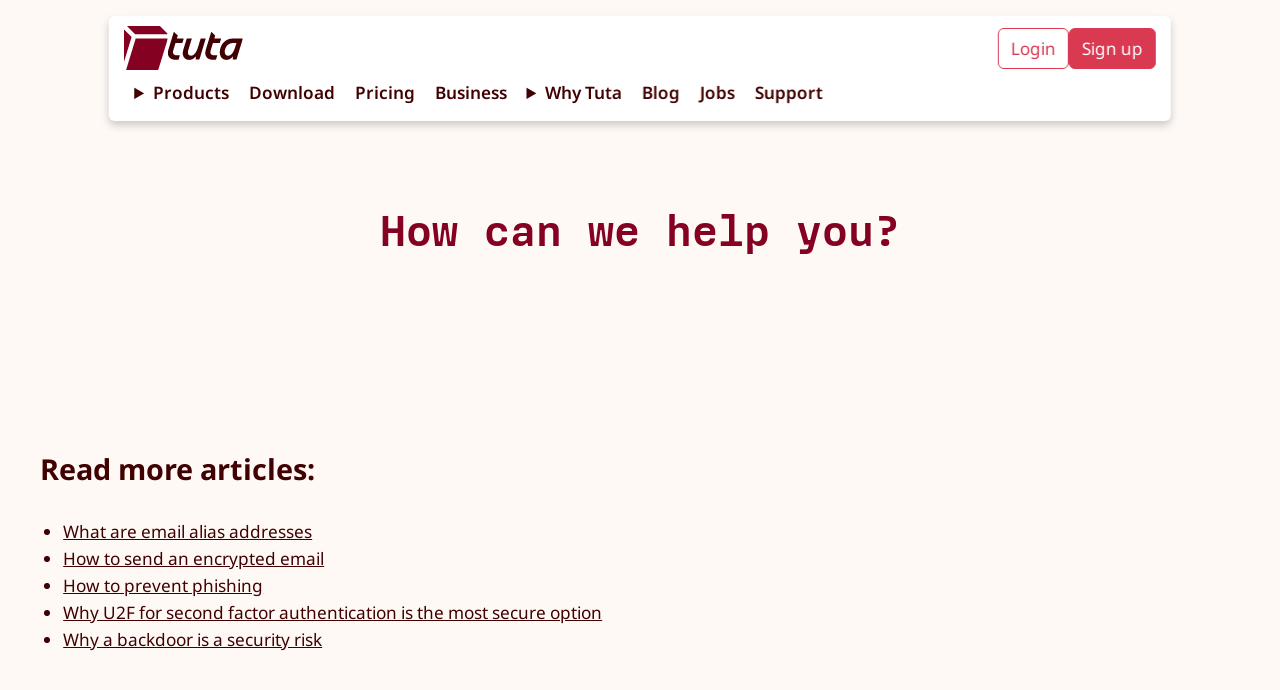

--- FILE ---
content_type: text/html;charset=utf-8
request_url: https://tuta.com/support
body_size: 21288
content:
<!DOCTYPE html><html lang="en-US"> <head><title>Tuta Support | Tuta</title><meta name="description" content="Any questions about Tuta? Find out how we can help you."><!-- Basic meta --><meta charset="UTF-8"><meta name="viewport" content="width=device-width, initial-scale=1.0"><meta name="referrer" content="no-referrer"><meta name="apple-mobile-web-app-capable" content="yes"><meta name="mobile-web-app-capable" content="yes"><!-- Facebook --><meta property="og:type" content="website"><meta property="og:site_name" content="Tuta"><meta property="og:title" content="Tuta Support | Tuta"><meta property="og:description" content="Any questions about Tuta? Find out how we can help you."><meta property="og:locale" content="en"><meta property="og:url" content="https://tuta.com/support"><meta property="og:image" content="https://tuta.com/share-tuta-thumbnail.png"><meta property="article:publisher" content="https://www.facebook.com/tutanota"><meta name="apple-itunes-app" content="app-id=922429609"><!-- Twitter --><meta name="twitter:card" content="summary_large_image"><meta name="twitter:site" content="@TutanotaTeam"><meta name="twitter:domain" content="tuta.com"><meta name="twitter:image" content="https://tuta.com/share-tuta-thumbnail.png"><!-- Canonical and alternate linking --><link rel="alternate" hreflang="en" href="https://tuta.com/support"><link rel="alternate" hreflang="cs" href="https://tuta.com/cs/support"><link rel="alternate" hreflang="de" href="https://tuta.com/de/support"><link rel="alternate" hreflang="es" href="https://tuta.com/es/support"><link rel="alternate" hreflang="fi" href="https://tuta.com/fi/support"><link rel="alternate" hreflang="fr" href="https://tuta.com/fr/support"><link rel="alternate" hreflang="hu" href="https://tuta.com/hu/support"><link rel="alternate" hreflang="it" href="https://tuta.com/it/support"><link rel="alternate" hreflang="ja" href="https://tuta.com/ja/support"><link rel="alternate" hreflang="nl" href="https://tuta.com/nl/support"><link rel="alternate" hreflang="pl" href="https://tuta.com/pl/support"><link rel="alternate" hreflang="pt-br" href="https://tuta.com/pt-br/support"><link rel="alternate" hreflang="ru" href="https://tuta.com/ru/support"><link rel="alternate" hreflang="sv" href="https://tuta.com/sv/support"><link rel="alternate" hreflang="uk" href="https://tuta.com/uk/support"><link rel="alternate" hreflang="zh-hans" href="https://tuta.com/zh-hans/support"><link rel="alternate" hreflang="x-default" href="https://tuta.com/support"><link rel="canonical" href="https://tuta.com/support"><!-- Resources --><link rel="icon" href="/favicon/logo-favicon-192.png"><link rel="icon" href="/favicon/logo-favicon.svg"><link rel="alternate" type="application/rss+xml" title="Tuta RSS Feed" href="https://tuta.com/blog/feed.xml"><!-- preload fonts --><link rel="preload" href="/font/MDIO-Semibold.woff2" as="font" type="font/woff2" crossorigin><!-- preload 3d models --><meta name="astro-view-transitions-enabled" content="true"><meta name="astro-view-transitions-fallback" content="animate"><link rel="stylesheet" href="/assets/_page_.BTHbAYSS.css">
<style>.support-search{align-items:center;background-color:var(--white);border:2px solid var(--peach);border-radius:var(--br-default);display:flex;margin:0 auto;max-width:500px;transition:box-shadow .2s}.support-search:has(.support-search__bar:focus){box-shadow:var(--shadow-default)}.support-search__bar{border:none;height:64px;outline:0;padding:8px;width:100%}.support-search__icon{height:40px;padding:8px;width:40px}.support-search__icon>svg{height:100%;width:100%;fill:gray}.support-hgroup{color:var(--red-tutao);margin-bottom:var(--size-l);text-align:center}.support-hgroup__title{font-size:var(--text-l)}.support__search-guide{font-size:var(--text-ml);font-weight:var(--text-semi-bold);margin-bottom:var(--size-m)}.support__subtitle{display:none;text-align:center}.support-main{margin-bottom:var(--size-xxl);padding:0}.support__faq-wrap{margin:var(--size-l) auto;max-width:var(--layout-width-desktop-wide)}.support__buttons{display:grid;gap:var(--size-s);grid-auto-rows:1fr;grid-template-columns:1fr 1fr}.category-btn-wrap{flex:1;text-decoration:none}.category-btn{align-items:center;background-color:var(--white);border:2px solid var(--red-tutao);border-radius:var(--br-default);display:flex;flex-direction:column;font-weight:var(--text-semi-bold);gap:var(--size-xxs);height:100%;justify-content:center;padding:var(--size-xs) var(--size-s);text-align:center}.category-btn__icon{height:auto;width:var(--text-xxl)}.category-btn__icon svg{width:100%}.category-btn__icon svg path{fill:var(--red-tutao)}.category-btn__text{font-size:var(--text-base);line-height:var(--text-line-height-short);margin:0 auto}.support-entry{display:flex;flex-direction:column;gap:var(--size-xs);margin:0 auto;max-width:var(--layout-width-desktop-wide)}.support-entry__tag-wrap{display:flex;flex-wrap:wrap;gap:var(--size-xxs)}.support-entry__tag{background-color:gray;border-radius:var(--br-default);color:var(--white);line-height:2;padding:4px}.support-entry img{max-width:100%;width:auto!important}.support__not-found{margin:var(--size-xxl) auto 0;max-width:var(--layout-width-desktop-wide)}.support__not-found p{margin-bottom:0;margin-top:var(--size-m)}.support__more-articles{margin:0 auto;max-width:var(--layout-width-desktop-wide)}@media (min-width:576px){.support__buttons{grid-template-columns:1fr 1fr}.category-btn{flex-direction:column}}@media (min-width:768px){.support-hgroup{color:var(--red-tutao);margin-bottom:var(--size-xxxl);text-align:center}.support-hgroup__title{font-size:var(--text-xxl)}.support__faq-wrap{margin-bottom:var(--size-xxxl)}.support__faq-wrap:last-child{margin-bottom:0}.support__subtitle{display:block}.support__buttons{gap:var(--size-m)}.category-btn{padding:var(--size-m)}.category-btn__text{font-size:var(--text-m)}.category-btn__icon{width:var(--text-xxl)}}@media (min-width:996px){.category-btn{gap:var(--size-s)}}@media (min-width:1200px){.support__buttons{grid-template-columns:1fr 1fr 1fr 1fr}}
</style>
<link rel="stylesheet" href="/assets/_page_.D44tz4Dq.css">
<style>.accordion-wrap{display:flex;flex-direction:column;gap:var(--size-xs);margin:0 auto;max-width:var(--max-width-document)}.accordion{background-color:var(--white);border-radius:var(--br-default);transition:background-color .2s,box-shadow .2s}.accordion[open]{box-shadow:var(--shadow-default)}.accordion__summary{border:3px solid var(--peach);border-radius:var(--br-default);cursor:pointer;display:flex;font-size:var(--text-base);font-weight:var(--text-semi-bold);gap:var(--size-xs);justify-content:start;list-style:none;padding:var(--size-s) var(--size-s);transition:background-color .2s,border .2s}.page-calendar.accordion[open]{box-shadow:var(--shadow-black-default)}.page-calendar.accordion .accordion__summary{border-color:var(--blue-candy);color:var(--blue-dunkel)}.page-calendar.accordion .accordion__content,.page-calendar.accordion .accordion__content a{color:var(--blue-dunkel)}.accordion__btn-wrap{align-items:center;display:flex;gap:var(--size-xs);margin-left:auto}.accordion__summary::-webkit-details-marker{display:none}.accordion__icon{width:var(--text-l)}.accordion__icon svg{width:100%}.accordion__icon svg circle,.accordion__icon svg path,.accordion__icon svg rect{fill:var(--red-tutao)}.accordion[open]>.accordion__summary{background-color:var(--red-candy-light);border:3px solid var(--red-nota)}.page-calendar.accordion[open]>.accordion__summary{background-color:var(--white);border-color:var(--blue-nota)}.accordion__chevron{margin-left:auto;min-width:24px;transition:transform .2s;width:var(--text-l)}.accordion__chevron svg{width:100%}.page-calendar.accordion .accordion__chevron svg path{stroke:var(--blue-dunkel)}.accordion__chevron svg path{stroke:var(--red-dunkel);transition:stroke .2s}.accordion[open] .accordion__chevron{transform:rotate(180deg)}.accordion[open] .accordion__chevron svg path{stroke:var(--red-nota)}.page-calendar.accordion[open] .accordion__chevron svg path{stroke:var(--blue-dunkel)}.accordion__content{padding:var(--size-s)}.accordion__content p:last-child{margin-bottom:0}.accordion__copy-btn{align-items:center;background-color:var(--beige);border:none;border-radius:var(--br-default);color:var(--red-dunkel);cursor:pointer;display:flex;font-size:var(--text-s);font-weight:var(--text-regular);gap:var(--size-xxs);justify-content:center;margin-left:auto;max-height:32px;padding:var(--size-xs);transition:background-color .1s}.accordion__copy-btn svg{width:100%}.accordion__copy-btn--active{cursor:auto}.accordion__copy-btn--active,.accordion__copy-btn:hover{background-color:var(--red-candy-light)}.accordion[open] .accordion__copy-btn--active,.accordion[open] .accordion__copy-btn:hover{background-color:var(--white)}.accordion__copy-text{display:none}.business .accordion__summary{border-color:var(--gray)}.business .accordion[open]{box-shadow:var(--shadow-blue-default)}.business .accordion[open]>.accordion__summary{background:var(--gray);border-color:var(--blue-business-1)}.business .accordion__chevron svg path{stroke:var(--blue-business-3)}.business .accordion[open] .accordion__chevron svg path{stroke:var(--blue-business-1)}@media (min-width:576px){.accordion__summary{font-size:var(--text-m);padding:var(--size-m)}.accordion__content{padding:var(--size-l) var(--size-ml)}}@media (min-width:768px){.accordion__summary{gap:var(--size-m)}.accordion__btn-wrap{gap:var(--size-s)}.accordion__copy-btn{height:auto;padding:var(--size-xxs) 12px var(--size-xxs) var(--size-xs)}.accordion__copy-text{display:inline-block;text-wrap:nowrap}}
.icon{align-items:center;display:inline-flex;justify-content:center}.icon svg{height:auto;max-height:100%}
.support-search{align-items:center;background-color:var(--white);border:2px solid var(--peach);border-radius:var(--br-default);display:flex;margin:0 auto;max-width:500px;transition:box-shadow .2s}.support-search:has(.support-search__bar:focus){box-shadow:var(--shadow-default)}.support-search__bar{border:none;height:64px;outline:0;padding:8px;width:100%}.support-search__icon{height:40px;padding:8px;width:40px}.support-search__icon>svg{height:100%;width:100%;fill:gray}
.accordion-wrap{display:flex;flex-direction:column;gap:var(--size-xs);margin:0 auto;max-width:var(--max-width-document)}.accordion{background-color:var(--white);border-radius:var(--br-default);transition:background-color .2s,box-shadow .2s}.accordion[open]{box-shadow:var(--shadow-default)}.accordion__summary{border:3px solid var(--peach);border-radius:var(--br-default);cursor:pointer;display:flex;font-size:var(--text-base);font-weight:var(--text-semi-bold);gap:var(--size-xs);justify-content:start;list-style:none;padding:var(--size-s) var(--size-s);transition:background-color .2s,border .2s}.page-calendar.accordion[open]{box-shadow:var(--shadow-black-default)}.page-calendar.accordion .accordion__summary{border-color:var(--blue-candy);color:var(--blue-dunkel)}.page-calendar.accordion .accordion__content,.page-calendar.accordion .accordion__content a{color:var(--blue-dunkel)}.accordion__btn-wrap{align-items:center;display:flex;gap:var(--size-xs);margin-left:auto}.accordion__summary::-webkit-details-marker{display:none}.accordion__icon{width:var(--text-l)}.accordion__icon svg{width:100%}.accordion__icon svg circle,.accordion__icon svg path,.accordion__icon svg rect{fill:var(--red-tutao)}.accordion[open]>.accordion__summary{background-color:var(--red-candy-light);border:3px solid var(--red-nota)}.page-calendar.accordion[open]>.accordion__summary{background-color:var(--white);border-color:var(--blue-nota)}.accordion__chevron{margin-left:auto;min-width:24px;transition:transform .2s;width:var(--text-l)}.accordion__chevron svg{width:100%}.page-calendar.accordion .accordion__chevron svg path{stroke:var(--blue-dunkel)}.accordion__chevron svg path{stroke:var(--red-dunkel);transition:stroke .2s}.accordion[open] .accordion__chevron{transform:rotate(180deg)}.accordion[open] .accordion__chevron svg path{stroke:var(--red-nota)}.page-calendar.accordion[open] .accordion__chevron svg path{stroke:var(--blue-dunkel)}.accordion__content{padding:var(--size-s)}.accordion__content p:last-child{margin-bottom:0}.accordion__copy-btn{align-items:center;background-color:var(--beige);border:none;border-radius:var(--br-default);color:var(--red-dunkel);cursor:pointer;display:flex;font-size:var(--text-s);font-weight:var(--text-regular);gap:var(--size-xxs);justify-content:center;margin-left:auto;max-height:32px;padding:var(--size-xs);transition:background-color .1s}.accordion__copy-btn svg{width:100%}.accordion__copy-btn--active{cursor:auto}.accordion__copy-btn--active,.accordion__copy-btn:hover{background-color:var(--red-candy-light)}.accordion[open] .accordion__copy-btn--active,.accordion[open] .accordion__copy-btn:hover{background-color:var(--white)}.accordion__copy-text{display:none}.business .accordion__summary{border-color:var(--gray)}.business .accordion[open]{box-shadow:var(--shadow-blue-default)}.business .accordion[open]>.accordion__summary{background:var(--gray);border-color:var(--blue-business-1)}.business .accordion__chevron svg path{stroke:var(--blue-business-3)}.business .accordion[open] .accordion__chevron svg path{stroke:var(--blue-business-1)}@media (min-width:576px){.accordion__summary{font-size:var(--text-m);padding:var(--size-m)}.accordion__content{padding:var(--size-l) var(--size-ml)}}@media (min-width:768px){.accordion__summary{gap:var(--size-m)}.accordion__btn-wrap{gap:var(--size-s)}.accordion__copy-btn{height:auto;padding:var(--size-xxs) 12px var(--size-xxs) var(--size-xs)}.accordion__copy-text{display:inline-block;text-wrap:nowrap}}
.icon{align-items:center;display:inline-flex;justify-content:center}.icon svg{height:auto;max-height:100%}
</style><script type="module" src="/assets/hoisted.B7uDrgXf.js"></script>
<script type="module" src="/assets/page.Bw_VJw7N.js"></script></head> <body class="default"> <style>astro-island,astro-slot,astro-static-slot{display:contents}</style><script>(()=>{var e=async t=>{await(await t())()};(self.Astro||(self.Astro={})).load=e;window.dispatchEvent(new Event("astro:load"));})();;(()=>{var A=Object.defineProperty;var g=(i,o,a)=>o in i?A(i,o,{enumerable:!0,configurable:!0,writable:!0,value:a}):i[o]=a;var d=(i,o,a)=>g(i,typeof o!="symbol"?o+"":o,a);{let i={0:t=>m(t),1:t=>a(t),2:t=>new RegExp(t),3:t=>new Date(t),4:t=>new Map(a(t)),5:t=>new Set(a(t)),6:t=>BigInt(t),7:t=>new URL(t),8:t=>new Uint8Array(t),9:t=>new Uint16Array(t),10:t=>new Uint32Array(t),11:t=>1/0*t},o=t=>{let[l,e]=t;return l in i?i[l](e):void 0},a=t=>t.map(o),m=t=>typeof t!="object"||t===null?t:Object.fromEntries(Object.entries(t).map(([l,e])=>[l,o(e)]));class y extends HTMLElement{constructor(){super(...arguments);d(this,"Component");d(this,"hydrator");d(this,"hydrate",async()=>{var b;if(!this.hydrator||!this.isConnected)return;let e=(b=this.parentElement)==null?void 0:b.closest("astro-island[ssr]");if(e){e.addEventListener("astro:hydrate",this.hydrate,{once:!0});return}let c=this.querySelectorAll("astro-slot"),n={},h=this.querySelectorAll("template[data-astro-template]");for(let r of h){let s=r.closest(this.tagName);s!=null&&s.isSameNode(this)&&(n[r.getAttribute("data-astro-template")||"default"]=r.innerHTML,r.remove())}for(let r of c){let s=r.closest(this.tagName);s!=null&&s.isSameNode(this)&&(n[r.getAttribute("name")||"default"]=r.innerHTML)}let p;try{p=this.hasAttribute("props")?m(JSON.parse(this.getAttribute("props"))):{}}catch(r){let s=this.getAttribute("component-url")||"<unknown>",v=this.getAttribute("component-export");throw v&&(s+=` (export ${v})`),console.error(`[hydrate] Error parsing props for component ${s}`,this.getAttribute("props"),r),r}let u;await this.hydrator(this)(this.Component,p,n,{client:this.getAttribute("client")}),this.removeAttribute("ssr"),this.dispatchEvent(new CustomEvent("astro:hydrate"))});d(this,"unmount",()=>{this.isConnected||this.dispatchEvent(new CustomEvent("astro:unmount"))})}disconnectedCallback(){document.removeEventListener("astro:after-swap",this.unmount),document.addEventListener("astro:after-swap",this.unmount,{once:!0})}connectedCallback(){if(!this.hasAttribute("await-children")||document.readyState==="interactive"||document.readyState==="complete")this.childrenConnectedCallback();else{let e=()=>{document.removeEventListener("DOMContentLoaded",e),c.disconnect(),this.childrenConnectedCallback()},c=new MutationObserver(()=>{var n;((n=this.lastChild)==null?void 0:n.nodeType)===Node.COMMENT_NODE&&this.lastChild.nodeValue==="astro:end"&&(this.lastChild.remove(),e())});c.observe(this,{childList:!0}),document.addEventListener("DOMContentLoaded",e)}}async childrenConnectedCallback(){let e=this.getAttribute("before-hydration-url");e&&await import(e),this.start()}async start(){let e=JSON.parse(this.getAttribute("opts")),c=this.getAttribute("client");if(Astro[c]===void 0){window.addEventListener(`astro:${c}`,()=>this.start(),{once:!0});return}try{await Astro[c](async()=>{let n=this.getAttribute("renderer-url"),[h,{default:p}]=await Promise.all([import(this.getAttribute("component-url")),n?import(n):()=>()=>{}]),u=this.getAttribute("component-export")||"default";if(!u.includes("."))this.Component=h[u];else{this.Component=h;for(let f of u.split("."))this.Component=this.Component[f]}return this.hydrator=p,this.hydrate},e,this)}catch(n){console.error(`[astro-island] Error hydrating ${this.getAttribute("component-url")}`,n)}}attributeChangedCallback(){this.hydrate()}}d(y,"observedAttributes",["props"]),customElements.get("astro-island")||customElements.define("astro-island",y)}})();</script><script>window._$HY||(e=>{let t=e=>e&&e.hasAttribute&&(e.hasAttribute("data-hk")?e:t(e.host&&e.host.nodeType?e.host:e.parentNode));["click", "input"].forEach((o=>document.addEventListener(o,(o=>{if(!e.events)return;let s=t(o.composedPath&&o.composedPath()[0]||o.target);s&&!e.completed.has(s)&&e.events.push([s,o])}))))})(_$HY={events:[],completed:new WeakSet,r:{},fe(){}});</script><!--xs--><astro-island uid="2b4qFy" data-solid-render-id="s1" component-url="/assets/Header.CljqPj4C.js" component-export="Header" renderer-url="/assets/client.dkCiq_LC.js" props="{}" ssr="" client="load" opts="{&quot;name&quot;:&quot;Header&quot;,&quot;value&quot;:true}" await-children=""><header data-hk=s10000 id="header-main" class="header-main text-base"><!--$--><a data-hk=s1000100 href="/" rel="" target="_self" class="_logo_118br_1 " title="Tuta" ><span data-hk=s10001010 class="icon _signet_118br_18" style="" aria-hidden="true"><svg xmlns="http://www.w3.org/2000/svg" xml:space="preserve" id="Layer_2_00000109733484558031751480000005632669012941692061_" x="0" y="0" version="1.1" viewBox="0 0 500 500" aria-label="TutaLogo"><g fill="#850122"><path d="M86 120.9 5.2 40.6c-1-.9-2.2-.8-2.3-.8-1.6 0-2.9 1.3-2.9 2.9v353.7c0 1.6 1.3 2.9 2.9 2.9 1.2 0 2.3-.8 2.7-1.9.1-.1.1-.3.2-.5 0-.1.2-.8.2-.9l81.5-267.6c1-3 1-5-1.5-7.5M498.8 88.5 414.3 3c-3.7-3.6-4-3-8-3H41.8c-1.6 0-2.9 1.3-2.9 2.9 0 .1-.1 1.3.9 2.4l.1.1L125 91.5c2 2 4 2.5 7 2.5h365.3c2.5 0 3.8-3.2 1.5-5.5M499.9 146.5 392.4 495.6c-.4 1.1-.7 1.9-.9 2.5-.4 1-1.2 1.7-2.3 1.9H29.7c-1.6 0-2.9-1.3-2.9-2.9 0-.4.2-1.1.2-1.1l107.2-350.6c.1-.5.3-1.1.5-1.6.4-1.1 1.4-1.9 2.6-1.9h359c2.9 0 4.2 1.8 3.6 4.6"></path></g></svg></span><span data-hk=s10001020 class="icon _wordmark_118br_28" style="" aria-hidden="true"><svg xmlns="http://www.w3.org/2000/svg" fill="none" viewBox="0 0 743 271" aria-label="TutaWordmark"><path fill="#410002" d="M581.502 270.077c25.348 0 46.344-11.349 62.233-34.427v27.428c0 2.27 1.325 3.405 3.405 3.405h30.266c2.08 0 3.215-.946 3.972-3.026l61.476-196.725c.568-2.08-.567-3.783-2.648-3.783h-95.525c-93.255 0-129.573 80.581-129.573 132.789-.189 45.587 28.374 74.339 66.394 74.339M6.082 169.823c-18.348 58.828 9.648 99.308 73.205 99.308 9.269 0 21.375-.756 25.158-1.702 1.892-.568 2.837-1.513 3.405-3.216l10.971-36.697c.568-2.08-.189-3.783-3.216-3.593-9.647.945-18.348 1.702-26.293 1.702-31.967 0-45.02-17.024-35.561-47.479l22.32-71.502h64.882c1.702 0 3.215-.945 3.972-3.026l11.539-37.075c.567-2.081-.568-3.594-3.027-3.594H89.691l8.323-27.05c.567-1.892.189-3.026-1.325-4.35L63.02 1.094C61.128-.608 59.047-.041 58.29 2.418zm147.544 1.324c-18.726 59.774 11.35 98.93 58.639 98.93 27.239 0 48.614-13.052 63.936-34.427l-.379 27.428c0 2.648 1.325 3.405 3.594 3.405h30.266c2.27 0 3.216-.946 3.972-3.026l60.909-196.536c.757-2.459-.189-3.972-2.837-3.972h-43.128c-2.081 0-3.216.946-3.973 3.026l-25.914 82.852c-16.079 51.262-41.615 80.581-68.287 80.581-26.671 0-38.02-20.996-27.995-53.153l34.238-109.334c.756-2.459-.189-3.972-2.838-3.972h-43.128c-2.081 0-3.215.946-3.972 3.026zm223.396-1.324c-18.348 58.828 9.647 99.308 73.204 99.308 9.269 0 21.375-.756 25.159-1.702 1.891-.568 2.837-1.513 3.404-3.216l10.972-36.697c.567-2.08 0-3.783-3.216-3.593-9.647.945-18.348 1.702-26.293 1.702-31.968 0-45.02-17.024-35.562-47.479l22.321-71.502h64.881c1.703 0 3.216-.945 3.972-3.026l11.539-37.075c.567-2.081-.567-3.594-3.027-3.594H460.63l8.323-27.05c.568-1.892.189-3.026-1.324-4.35l-33.67-30.455c-1.892-1.702-3.972-1.135-4.729 1.324zM564.1 190.82c0-38.399 29.319-83.987 79.257-83.987h36.886l-13.241 41.804c-15.7 49.749-39.913 80.96-69.61 80.96-21.564 0-33.292-14.754-33.292-38.777"></path></svg></span></a><!--/--><input id="hamburger-btn" type="checkbox" style="display:none"><nav class="header__navbar"><div class="navbar__mobile-cta"><!--$--><a data-hk=s100020 href="https://app.tuta.com/" rel="noopener noreferrer" target="_blank" title="Mail. Done. Right. Login to Tuta" class="header__cta-button header__cta-button--login " id="login-button" >Login</a><!--/--><!--$--><a data-hk=s100030 href="https://app.tuta.com/signup?websiteLang=en" rel="noopener noreferrer" target="_blank" class="header__cta-button header__cta-button--signup " id="signup-button" >Sign up</a><!--/--></div><details class="header__details"><summary class="header__link pointer">Products</summary><nav class="header__dropdown"><!--$--><a data-hk=s100040 href="/secure-email" rel="" target="_self" class="header__link header__link--mail " ><div data-hk=s100041 class="header__icon-wrap"><span data-hk=s1000420 class="icon header__product-name header__product-name--mail" style="" aria-hidden="true"><svg xmlns="http://www.w3.org/2000/svg" width="1408" height="309" fill="none" viewBox="0 0 1408 309" aria-label="TutaMailWithName"><g fill="#850122" clip-path="url(#clip0_6063_156)"><path d="M305.76 89.504h-40.931c-.511 0-.964.17-1.362.567l-101.731 98.552c-.965.908-2.611.625-3.122-.624l-29.577-97.417c-.284-.738-.965-1.192-1.76-1.192H85.381c-.852 0-1.59.568-1.874 1.363l-65.909 215.44c-.397 1.249.568 2.441 1.874 2.441h42.974c.852 0 1.59-.568 1.873-1.363l41.726-136.246c.568-1.703 2.896-1.874 3.634-.171l28.498 65.228c.284.682.965 1.193 1.76 1.193h23.219c.51 0 .965-.171 1.362-.568l68.748-67.442c1.419-1.42 3.747.057 3.179 1.93l-41.328 135.054a1.914 1.914 0 0 0 1.873 2.441h43.031c.852 0 1.59-.567 1.874-1.362l65.908-215.383a1.914 1.914 0 0 0-1.872-2.441zM52.91 75.482 3.18 25.979c-.625-.568-1.363-.511-1.42-.511-.965 0-1.76.795-1.76 1.76v217.654c0 .965.795 1.76 1.76 1.76.738 0 1.42-.511 1.646-1.193.057-.056.057-.17.114-.283 0-.057.113-.511.113-.568L53.817 80.023c.625-1.76.625-3.008-.908-4.541M24.522 4.35l52.341 52.965c1.25 1.25 2.442 1.533 4.315 1.533h224.807c1.532 0 2.384-1.987.908-3.406L254.949 2.873C252.678.66 252.508 1 250.01 1H25.714c-.965 0-1.76.795-1.76 1.76 0 .057-.056.851.625 1.533-.057 0-.057-.057 0 0zM753.384 179.767c0-27.079 20.38-59.381 55.123-59.381h25.547l-9.14 29.52c-10.673 35.368-27.704 57.224-48.425 57.224-14.93 0-23.162-10.446-23.162-27.363zm-130.002-14.76c-12.773 41.555 6.699 70.167 50.866 70.167 6.415 0 14.93-.624 17.371-1.249 1.192-.284 1.817-.908 2.441-2.441l7.607-25.83c.284-1.533 0-2.782-2.157-2.441-6.699.624-12.773 1.249-18.28 1.249-22.197 0-31.336-11.979-24.638-33.551l15.498-50.468h45.075c1.192 0 2.158-.624 2.725-2.157l7.891-26.171c.284-1.533-.284-2.441-2.157-2.441h-44.167l5.791-19.075c.284-1.249 0-2.157-.909-3.065l-23.445-21.516c-1.192-1.249-2.725-.908-3.35.908l-36.219 118.138zm-155.264.908c-13.114 42.18 7.891 69.827 40.817 69.827 18.904 0 33.778-9.254 44.45-24.298l-.283 19.359c0 1.873.908 2.441 2.441 2.441h21.004c1.533 0 2.158-.625 2.725-2.157l42.294-138.745c.624-1.873-.284-2.782-1.817-2.782h-30.145c-1.532 0-2.441.625-2.725 2.158L568.94 150.19c-11.24 36.333-28.895 56.94-47.516 56.94s-26.511-14.76-19.472-37.525l23.73-77.206c.624-1.874-.284-2.782-1.817-2.782h-30.144c-1.533 0-2.157.625-2.725 2.157l-22.821 74.141zm-102.583-.908c-12.773 41.555 6.699 70.167 50.866 70.167 6.415 0 14.93-.624 17.371-1.249 1.192-.284 1.817-.908 2.441-2.441l7.607-25.83c.284-1.533 0-2.782-2.157-2.441-6.699.624-12.773 1.249-18.28 1.249-22.196 0-31.336-11.979-24.638-33.551l15.499-50.468h45.075c1.192 0 2.441-.624 2.724-2.157l7.891-26.171c.284-1.533-.283-2.441-2.157-2.441h-44.45l5.79-19.075c.284-1.249 0-2.157-.908-3.065l-23.446-21.516c-1.192-1.249-2.725-.908-3.349.908l-35.935 118.138zm400.055 70.792c17.655 0 32.245-8.005 43.258-24.298v19.359c0 1.532.908 2.441 2.441 2.441h21.005c1.532 0 2.157-.625 2.725-2.158l42.634-139.085c.283-1.533-.284-2.782-1.817-2.782h-66.364c-64.83 0-90.093 56.94-90.093 93.84 0 32.302 19.813 52.626 46.267 52.626zM953.936 233.068h-25.464c-1 0-1.824-.823-1.824-1.823V91.159c0-1 .824-1.823 1.824-1.823h20.113a1.86 1.86 0 0 1 1.646 1l4.352 8.88c.588 1.176 2.059 1.353 2.941.412 3.234-3.411 6.94-6.352 11.115-8.998 4.999-3.117 11.115-4.646 18.29-4.646 2.823 0 5.94.353 9.469 1.058s7.112 1.882 10.822 3.588c3.7 1.705 7.23 3.999 10.64 6.88 2.71 2.294 5.12 5.176 7.18 8.587.7 1.176 2.35 1.235 3.11 0 3.36-5.117 7.94-9.586 13.88-13.409 6.88-4.528 14.29-6.763 22.06-6.763 5.17 0 10.7.764 16.52 2.411 5.77 1.588 11.24 4.587 16.18 8.998 4.99 4.411 9.11 10.527 12.29 18.29 3.17 7.763 4.82 17.878 4.82 30.287v85.217a1.83 1.83 0 0 1-1.82 1.823h-23.65c-1 0-1.82-.824-1.82-1.823v-85.511c0-12.409-2.59-21.054-7.64-25.935-5.12-4.881-11.82-7.351-20.23-7.351-6.41 0-12 2.705-16.82 8.116-4.83 5.41-7.24 13.938-7.24 25.523v85.216c0 1-.82 1.824-1.82 1.824h-23.64c-1 0-1.83-.824-1.83-1.824v-85.51c0-12.409-2.58-21.054-7.64-25.935-5.117-4.881-11.821-7.351-20.231-7.351-5.999 0-11.233 2.293-15.761 6.939-4.529 4.587-7.175 11.821-7.94 21.584v90.332c0 1-.823 1.823-1.823 1.823zM1284.39 91.16v140.086a1.83 1.83 0 0 1-1.82 1.823h-21.41c-.82 0-1.53-.53-1.76-1.353l-3.18-11.762c-.41-1.412-2.18-1.764-3.18-.647-4.64 5.293-10.29 9.351-16.99 12.291-7.82 3.411-15.7 5.117-23.7 5.117q-15 0-28.05-5.822c-8.71-3.882-16.29-9.234-22.82-16.056s-11.65-14.82-15.47-23.994c-3.82-9.233-5.7-18.996-5.7-29.405s1.88-20.172 5.7-29.406 8.94-17.231 15.47-23.994 14.11-12.174 22.82-16.055q13.05-5.823 28.05-5.823c8 0 15.7 1.53 23.11 4.646q9.705 4.059 17.64 12.174c1 1 2.65.647 3.06-.706l3.24-11.526c.23-.765.94-1.353 1.76-1.353h21.41c1 0 1.82.823 1.82 1.823zm-72.04 119.737c5.76 0 11.29-1.294 16.52-3.881 5.18-2.588 9.71-6.175 13.53-10.645 3.76-4.47 6.76-9.763 9-15.761 2.17-5.999 3.29-12.409 3.29-19.231s-1.12-13.174-3.29-19.231c-2.18-5.999-5.18-11.233-9-15.761-3.82-4.47-8.29-8.057-13.53-10.645-5.23-2.588-10.7-3.881-16.52-3.881s-11.29 1.293-16.53 3.881c-5.23 2.588-9.7 6.175-13.52 10.645-3.83 4.528-6.83 9.762-9 15.761-2.18 5.998-3.3 12.409-3.3 19.231s1.12 13.232 3.3 19.231c2.17 5.998 5.17 11.233 9 15.761 3.76 4.528 8.29 8.057 13.52 10.645 5.24 2.587 10.71 3.881 16.53 3.881M1329.67 58.108c-5.76 0-10.52-2.235-14.34-6.764-2.42-2.881-3.95-6.586-4.18-10.35-.47-5.999 1.35-10.939 5.35-14.938 3.59-3.587 8-5.41 13.23-5.41 5.24 0 9.59 1.823 13.24 5.41 4 4 5.76 8.998 5.35 14.938-.3 3.764-1.77 7.469-4.18 10.35-3.82 4.529-8.58 6.764-14.35 6.764zm13.18 174.961h-25.76c-1 0-1.82-.824-1.82-1.824V91.159c0-1 .82-1.823 1.82-1.823h25.46c1 0 1.83.823 1.83 1.823l.29 140.086c0 1-.82 1.824-1.82 1.824M1407.72 15.823v215.422c0 1-.83 1.824-1.83 1.824h-25.46c-1 0-1.83-.824-1.83-1.824V15.823c0-1 .83-1.823 1.83-1.823h25.46c1 0 1.83.823 1.83 1.823"></path></g><defs><clipPath id="clip0_6063_156"><path fill="#fff" d="M0 0h1408v309H0z"></path></clipPath></defs></svg></span></div></a><!--/--><!--$--><a data-hk=s100050 href="/calendar" rel="" target="_self" class="header__link header__link--calendar " ><div data-hk=s100051 class="header__icon-wrap"><span data-hk=s1000520 class="icon header__product-name header__product-name--calendar" style="" aria-hidden="true"><svg xmlns="http://www.w3.org/2000/svg" width="1999" height="308" fill="none" viewBox="0 0 1999 308" aria-label="TutaCalendarWithName"><path fill="#013E85" d="M753.202 178.459c0-27.073 20.375-59.367 55.109-59.367h25.54l-9.137 29.513c-10.67 35.359-27.697 57.21-48.413 57.21-14.926 0-23.156-10.443-23.156-27.356zm-129.97-14.757c-12.77 41.545 6.697 70.15 50.853 70.15 6.413 0 14.926-.624 17.367-1.249 1.192-.284 1.816-.908 2.44-2.44l7.606-25.824c.283-1.532 0-2.781-2.157-2.44-6.697.624-12.77 1.248-18.275 1.248-22.192 0-31.329-11.975-24.632-33.542l15.494-50.456h45.064c1.192 0 2.157-.624 2.724-2.157l7.889-26.164c.284-1.532-.284-2.44-2.157-2.44h-44.155l5.789-19.07c.284-1.249 0-2.157-.908-3.065l-23.44-21.51c-1.192-1.249-2.725-.908-3.349.908l-36.21 118.108zm-155.226.908c-13.111 42.17 7.889 69.809 40.807 69.809 18.9 0 33.769-9.251 44.44-24.291l-.284 19.354c0 1.873.908 2.44 2.44 2.44h21c1.532 0 2.156-.624 2.724-2.156l42.283-138.71c.624-1.874-.284-2.782-1.816-2.782h-30.138c-1.532 0-2.44.624-2.724 2.157l-17.935 58.458c-11.237 36.324-28.888 56.926-47.504 56.926s-26.505-14.757-19.467-37.516l23.724-77.187c.624-1.873-.284-2.781-1.816-2.781h-30.137c-1.533 0-2.157.624-2.725 2.157l-22.815 74.122zm-102.557-.908c-12.77 41.545 6.697 70.15 50.853 70.15 6.413 0 14.926-.624 17.367-1.249 1.192-.284 1.816-.908 2.44-2.44l7.606-25.824c.283-1.532 0-2.781-2.157-2.44-6.697.624-12.77 1.248-18.275 1.248-22.192 0-31.329-11.975-24.632-33.542l15.494-50.456h45.064c1.192 0 2.44-.624 2.724-2.157l7.889-26.164c.284-1.532-.284-2.44-2.157-2.44h-44.439l5.789-19.07c.284-1.249 0-2.157-.908-3.065l-23.44-21.51c-1.192-1.249-2.724-.908-3.349.908l-35.926 118.108zm399.955 70.774c17.651 0 32.237-8.002 43.248-24.291v19.353c0 1.533.908 2.441 2.44 2.441h21c1.532 0 2.157-.624 2.724-2.157l42.623-139.05c.284-1.533-.283-2.782-1.816-2.782h-66.347c-64.815 0-90.071 56.926-90.071 93.817 0 32.294 19.808 52.612 46.256 52.612zM192.879 88H83.442c-.731 0-1.35.448-1.574 1.12-.056.337-11.635 38.32-11.635 38.32-.338 1.232.618 2.633 1.967 2.689h47.608c1.743 0 2.923 2.241 1.63 3.361l-46.259 42.073c-.562.504-.675 1.345-.281 2.073l12.197 25.658c.506 1.121 1.743 1.569 2.754 1.121a33 33 0 0 1 14.558-3.362c4.666 0 8.656.841 11.86 2.633 3.204 1.681 5.734 4.09 7.532 7.003 1.855 2.969 2.867 6.387 3.092 10.364.224 4.034-.281 8.179-1.687 12.605-1.349 4.258-3.428 8.404-6.239 12.325-2.81 3.922-5.845 7.563-9.668 10.364-42.156 29.916-66.382-.616-74.588-6.386-1.124-.785-2.417-.448-2.81.672l-8.825 27.339c-.113.448-.113.896.112 1.401 2.586 5.49 6.015 10.252 10.343 14.341 4.833 4.482 10.454 7.955 16.975 10.476 6.52 2.578 13.883 3.81 21.977 3.81 10.398 0 20.74-2.017 31.083-5.938 10.286-3.922 19.898-9.412 28.891-16.247 8.881-6.947 16.807-14.902 23.664-23.921q10.202-13.53 15.176-29.076c4.047-12.549 5.003-24.258 2.923-35.126s-6.97-19.832-14.67-26.947c-4.947-4.37-11.073-7.507-18.437-9.524-1.517-.448-2.192-2.241-1.236-3.193l48.957-48.515s.281-.449.337-.673l5.734-17.983c.449-1.344-.731-2.745-2.08-2.745zM300.585 88h-66.569c-.83 0-1.495.504-1.717 1.232l-11.464 37.847c-.443 1.4.831 2.968 2.326 2.968h18.775c1.55 0 2.769 1.567 2.326 2.967l-51.173 168.019c-.443 1.399.831 2.967 2.326 2.967h41.26c.83 0 1.495-.504 1.716-1.232l64.52-211.8c.443-1.4-.831-2.968-2.382-2.968zM52.896 74.425 3.178 24.99c-.624-.568-1.362-.51-1.419-.51-.964 0-1.759.794-1.759 1.758V243.67c0 .964.795 1.759 1.76 1.759.737 0 1.418-.511 1.645-1.192.057-.057.057-.17.114-.284 0-.056.113-.51.113-.567l50.172-164.42c.624-1.76.624-3.009-.908-4.541M24.575 3.367 76.903 56.32c1.249 1.249 2.44 1.533 4.314 1.533h224.751c1.532 0 2.384-1.987.908-3.406L254.888 1.892c-2.27-2.214-2.44-1.873-4.938-1.873H25.71c-.965 0-1.76.794-1.76 1.76 0 .056-.056.85.625 1.532-.057-.057-.057 0 0 0zM1009.68 203.642c-6.41 4.178-13.531 6.296-21.297 6.296a39.2 39.2 0 0 1-17.123-3.883c-5.413-2.589-10.12-6.178-14.122-10.65-4.001-4.472-7.178-9.768-9.473-15.77s-3.472-12.415-3.472-19.181 1.177-13.239 3.472-19.241 5.472-11.18 9.473-15.593 8.709-7.884 14.122-10.356c5.413-2.53 11.121-3.765 17.123-3.765 7.001 0 13.537 1.647 19.657 4.942 6.06 3.295 11.12 7.826 15.12 13.651l20.41-15.887c-6.64-9.002-14.82-16.122-24.65-21.359s-20.535-7.767-32.126-7.767q-15.005 0-28.067 5.826c-8.708 3.883-16.299 9.237-22.712 16.063-6.473 6.766-11.533 14.828-15.299 24.007-3.765 9.238-5.648 19.005-5.648 29.42 0 10.414 1.883 20.182 5.648 29.42 3.766 9.238 8.885 17.24 15.299 24.007 6.472 6.825 14.004 12.18 22.712 16.063q13.062 5.825 28.067 5.825c12.003 0 23.126-2.883 33.306-8.532 10.18-5.648 18.53-13.356 24.95-22.947l-19.83-17.417c-4 7.002-9.24 12.592-15.6 16.828zM1173.55 88.374l-4.47 15.887c-5.82-6.59-12.41-11.474-19.83-14.592-7.41-3.119-15.12-4.649-23.12-4.649-10 0-19.36 1.942-28.07 5.826s-16.3 9.237-22.83 16.063c-6.47 6.767-11.65 14.828-15.47 24.007-3.83 9.238-5.71 19.005-5.71 29.42s1.88 20.182 5.71 29.42c3.82 9.238 8.94 17.24 15.47 24.007 6.47 6.825 14.12 12.18 22.83 16.063s18.07 5.825 28.07 5.825c8 0 15.88-1.706 23.71-5.119 7.77-3.413 14.18-8.414 19.18-15.004l4.47 16.534h24.66V88.257h-24.66zm-8.41 91.261c-2.18 6.002-5.18 11.239-9 15.77-3.83 4.53-8.3 8.061-13.54 10.65-5.23 2.589-10.71 3.883-16.53 3.883-5.83 0-11.3-1.294-16.54-3.883-5.17-2.589-9.7-6.179-13.53-10.65-3.82-4.472-6.82-9.768-9-15.77s-3.3-12.415-3.3-19.182 1.12-13.239 3.3-19.24c2.18-6.002 5.18-11.239 9-15.769 3.77-4.472 8.3-8.062 13.53-10.65 5.18-2.589 10.71-3.884 16.54-3.884 5.82 0 11.3 1.295 16.53 3.884 5.18 2.588 9.71 6.178 13.54 10.65 3.76 4.53 6.76 9.767 9 15.769 2.18 6.001 3.29 12.415 3.29 19.24 0 6.826-1.11 13.24-3.29 19.182M1252.63 13h-29.12v219.18h29.12zM1405.62 133.564c-3.41-11.121-8.18-20.241-14.3-27.479s-13.3-12.533-21.65-15.887c-8.3-3.412-17.36-5.119-27.19-5.119-9.82 0-18.59 1.942-27 5.826-8.42 3.883-15.77 9.237-22.07 16.063-6.3 6.766-11.3 14.828-15 24.007-3.71 9.238-5.54 19.005-5.54 29.42 0 10.414 1.95 20.182 5.83 29.42s9.24 17.24 16.06 24.007c6.77 6.825 14.77 12.18 23.83 16.063q13.68 5.825 29.31 5.825c12 0 23.06-2.118 33.18-6.296 10.12-4.177 18.65-9.826 25.66-16.828l-18.01-18.005c-4.59 4.589-10.18 8.296-16.65 11.121-6.53 2.824-13.53 4.177-21.18 4.177-5.59 0-10.95-.882-16.07-2.706s-9.71-4.355-13.82-7.65c-4.12-3.295-7.65-7.237-10.65-11.709a48.9 48.9 0 0 1-6.65-14.592h106.91c0-15.416-1.71-28.655-5.12-39.776zm-102.09 14.004a54 54 0 0 1 5.53-14.416c2.53-4.413 5.47-8.238 9-11.415 3.48-3.178 7.3-5.708 11.42-7.473 4.12-1.824 8.47-2.707 13.06-2.707 5.65 0 10.53.942 14.89 2.884 4.29 1.882 8.06 4.471 11.24 7.766 3.17 3.296 5.7 7.179 7.53 11.533 1.76 4.413 2.88 9.003 3.29 13.828zM1537.42 96.494c-5.71-4.413-11.83-7.413-18.48-9.002-6.59-1.589-12.53-2.413-17.71-2.413-8 0-15.41 1.471-22.24 4.472-6.77 3.001-12.59 6.826-17.42 11.415l-6-12.592h-23.12V232.18h29.12v-87.672c0-6.002 1.3-11.062 3.77-15.181a35.7 35.7 0 0 1 9.18-10.238c3.59-2.707 7.47-4.648 11.53-5.825s7.77-1.824 10.95-1.824c4.23 0 8.23.588 12.18 1.647 3.94 1.059 7.41 2.942 10.53 5.531s5.59 6.061 7.47 10.356 2.88 9.532 2.88 15.769v87.378h27.66v-87.084c0-12.415-1.94-22.476-5.88-30.302-3.89-7.767-8.71-13.886-14.42-18.3zM1690.05 103.967c-5.41-6.002-11.83-10.65-19.18-14.004q-11.115-4.942-26.13-4.942c-10 0-19.24 1.941-27.65 5.825-8.41 3.883-15.71 9.238-21.95 16.063-6.18 6.767-11.06 14.828-14.59 24.007s-5.24 19.005-5.24 29.42 1.77 20.182 5.24 29.42 8.35 17.24 14.59 24.007c6.18 6.825 13.54 12.18 21.95 16.063 8.41 3.884 17.59 5.825 27.65 5.825 10.07 0 18.13-1.647 25.54-4.942s14-7.826 19.83-13.651l6 15.004h23.13V13h-29.13v90.967zm-3.65 78.375c-2.17 6.178-5.29 11.356-9.18 15.475-3.88 4.119-8.41 7.179-13.53 9.179s-10.71 3.001-16.71 3.001-11.36-1.295-16.59-3.883c-5.18-2.589-9.71-6.179-13.54-10.651-3.82-4.471-6.82-9.767-9.06-15.769-2.23-6.001-3.29-12.415-3.29-19.182s1.12-13.239 3.29-19.24c2.18-6.002 5.18-11.18 9.06-15.593 3.83-4.413 8.36-7.885 13.54-10.356 5.23-2.53 10.76-3.766 16.59-3.766s11.59.883 16.71 2.531c5.12 1.706 9.65 4.53 13.53 8.414 3.89 3.883 7.01 8.943 9.18 15.18 2.18 6.179 3.3 13.828 3.3 22.83 0 8.415-1.12 15.711-3.3 21.948zM1850.92 104.261c-5.82-6.59-12.42-11.474-19.83-14.592s-15.12-4.649-23.12-4.649c-10.01 0-19.36 1.942-28.07 5.826s-16.3 9.237-22.83 16.063c-6.47 6.767-11.65 14.828-15.47 24.007-3.83 9.238-5.71 19.005-5.71 29.42s1.88 20.182 5.71 29.42c3.82 9.238 8.94 17.24 15.47 24.007 6.47 6.825 14.12 12.18 22.83 16.063s18.06 5.825 28.07 5.825c8 0 15.88-1.706 23.71-5.119 7.77-3.413 14.18-8.414 19.18-15.004l4.47 16.534h24.66V88.257h-24.66l-4.47 15.886zm-3.88 75.374c-2.18 6.002-5.18 11.239-9.01 15.77-3.82 4.53-8.29 8.061-13.53 10.65s-10.71 3.883-16.53 3.883c-5.83 0-11.3-1.294-16.54-3.883-5.18-2.589-9.71-6.179-13.53-10.65-3.83-4.472-6.83-9.768-9-15.77-2.18-6.001-3.3-12.415-3.3-19.182s1.12-13.239 3.3-19.24c2.17-6.002 5.17-11.239 9-15.769 3.77-4.472 8.3-8.062 13.53-10.65 5.18-2.589 10.71-3.884 16.54-3.884 5.82 0 11.29 1.295 16.53 3.884 5.18 2.588 9.71 6.178 13.53 10.65 3.77 4.53 6.77 9.767 9.01 15.769 2.17 6.001 3.29 12.415 3.29 19.24 0 6.826-1.12 13.24-3.29 19.182M1976.25 85.08c-9.83 0-18 1.706-24.48 5.236-6.47 3.472-11.77 8.179-15.77 13.945l-6-15.887h-23.12V232.18H1936l.3-85.26c0-4.825 1.06-9.355 3.18-13.651 2.11-4.295 4.94-8.061 8.53-11.238 3.59-3.178 7.94-5.766 12.94-7.649s10.42-2.884 16.18-2.884c1.83 0 3.53.177 5.12.589s3 .765 4.18 1.177c1.41.588 2.82 1.176 4.18 1.765l7.53-27.302c-8.24-1.824-15.54-2.707-21.95-2.707z"></path></svg></span></div></a><!--/--></nav></details><!--$--><a data-hk=s100060 href="/#download" rel="" target="_self" class="header__link " >Download</a><!--/--><!--$--><a data-hk=s100070 href="/pricing" rel="" target="_self" class="header__link " >Pricing</a><!--/--><!--$--><a data-hk=s100080 href="/business" rel="" target="_self" class="header__link " >Business</a><!--/--><details class="header__details"><summary class="header__link pointer">Why Tuta</summary><nav class="header__dropdown"><!--$--><a data-hk=s100090 href="/security" rel="" target="_self" class="header__link " >Security</a><!--/--><!--$--><a data-hk=s1000a100 href="/privacy" rel="" target="_self" class="header__link " >Privacy Guide</a><!--/--><!--$--><a data-hk=s1000a110 href="/sustainability" rel="" target="_self" class="header__link " >Sustainability</a><!--/--><!--$--><a data-hk=s1000a120 href="/encryption" rel="" target="_self" class="header__link " >Encryption</a><!--/--><!--$--><a data-hk=s1000a130 href="/team" rel="" target="_self" class="header__link " >Team</a><!--/--><!--$--><a data-hk=s1000a140 href="/open-source" rel="" target="_self" class="header__link " >Open Source</a><!--/--><!--$--><a data-hk=s1000a150 href="/community" rel="" target="_self" class="header__link " >Community</a><!--/--><!--$--><a data-hk=s1000a160 href="/email-comparison" rel="" target="_self" class="header__link " >Email comparison</a><!--/--><!--$--><a data-hk=s1000a170 href="/discount" rel="" target="_self" class="header__link " >Discount</a><!--/--></nav></details><!--$--><a data-hk=s1000a180 href="/blog" rel="" target="_self" class="header__link " >Blog</a><!--/--><!--$--><a data-hk=s1000a190 href="/jobs" rel="" target="_self" class="header__link " >Jobs</a><!--/--><!--$--><a data-hk=s1000a200 href="/support" rel="" target="_self" class="header__link " >Support</a><!--/--></nav><nav class="header__cta"><!--$--><a data-hk=s1000a210 href="https://app.tuta.com" rel="noopener noreferrer" target="_blank" title="Mail. Done. Right. Login to Tuta" class="header__cta-button header__cta-button--login " id="login-button" >Login</a><!--/--><!--$--><a data-hk=s1000a220 href="https://app.tuta.com/signup?websiteLang=en" rel="noopener noreferrer" target="_blank" class="header__cta-button header__cta-button--signup " id="signup-button" >Sign up</a><!--/--></nav><button class="header__hamburger" aria-label="menu" role="menu"><span data-hk=s1000a230 class="icon " style="" aria-hidden="true"><svg xmlns="http://www.w3.org/2000/svg" width="24" height="16" fill="none" aria-label="Hamburger"><path stroke="#850122" stroke-linecap="round" stroke-width="3" d="M1.5 1.5h21M1.5 8h21m-21 6.5h21"></path></svg></span></button></header><!--astro:end--></astro-island> <main class="content-container "> <astro-island uid="2vhsc7" data-solid-render-id="s2" component-url="/assets/NotTranslatedLabel.CyMBSSEg.js" component-export="NotTranslatedLabel" renderer-url="/assets/client.dkCiq_LC.js" props="{&quot;translatedOnBuild&quot;:[0,true]}" ssr="" client="load" opts="{&quot;name&quot;:&quot;NotTranslatedLabel&quot;,&quot;value&quot;:true}"></astro-island>  <hgroup class="support-hgroup"> <h1 class="support-hgroup__title">How can we help you?</h1> <script>(()=>{var e=async t=>{await(await t())()};(self.Astro||(self.Astro={})).only=e;window.dispatchEvent(new Event("astro:only"));})();</script><astro-island uid="Z25BocD" component-url="/assets/SupportSearchBar.B42iiYgz.js" component-export="SupportSearchBar" renderer-url="/assets/client.dkCiq_LC.js" props="{}" ssr="" client="only" opts="{&quot;name&quot;:&quot;SupportSearchBar&quot;,&quot;value&quot;:&quot;solid-js&quot;}"></astro-island> </hgroup> <section class="support-main"> <astro-island uid="1N9lWB" component-url="/assets/SupportSearchResult.BVjL9aC2.js" component-export="SupportSearchResult" renderer-url="/assets/client.dkCiq_LC.js" props="{}" ssr="" client="only" opts="{&quot;name&quot;:&quot;SupportSearchResult&quot;,&quot;value&quot;:&quot;solid-js&quot;}" await-children=""><template data-astro-template="faqComponent"><astro-island uid="1u3JQl" data-solid-render-id="s0" component-url="/assets/SupportFaq.042iDPyL.js" component-export="SupportFaq" renderer-url="/assets/client.dkCiq_LC.js" props="{&quot;slot&quot;:[0,&quot;faqComponent&quot;]}" ssr="" client="load" opts="{&quot;name&quot;:&quot;SupportFaq&quot;,&quot;value&quot;:true}" await-children=""><div data-hk=s00000 class="support__faq-wrap"><h3 class="support__subtitle">Frequently Asked Questions</h3><div class="support__buttons"><!--$--><a data-hk=s0000100 href="/support/general" rel="" target="_self" class="category-btn-wrap " ><div data-hk=s0000101 class="category-btn"><!--$--><span data-hk=s00001020 class="icon category-btn__icon" style="" aria-hidden="true"><svg xmlns="http://www.w3.org/2000/svg" width="384" height="384" fill="none" viewBox="0 0 384 384" aria-label="Question"><path fill="#410002" d="M192 0C86.13 0 0 86.13 0 192s86.13 192 192 192 192-86.13 192-192S297.87 0 192 0m0 352c-88.22 0-160-71.78-160-160S103.78 32 192 32s160 71.78 160 160-71.78 160-160 160"></path><path fill="#410002" d="M224.55 85.81c-8.1-3.85-20.02-5.97-32.76-5.81-17.99.27-33.13 5.26-45 14.81-22.86 18.4-24.64 40.17-24.78 42.77 0 .02.02.04.04.04l27.93 1.34s0 .09-.02.27c.04-.49 1.22-12.02 14.39-22.61 6.98-5.63 16.1-8.45 27.83-8.62 9.31-.13 16.92 1.47 20.33 3.09C234 121.32 234 135.03 234 139.54c0 18.06-10.9 26.25-30.17 39.17-20.6 13.82-30.69 31.1-30.83 52.83-.05 7.65 5.94 14.23 13.58 14.45 7.92.23 14.41-6.12 14.41-13.99 0-9.18 2.23-19.17 18.43-30.03 18.97-12.72 42.57-28.55 42.57-62.43 0-23.15-13.3-42.24-37.45-53.73zM186 304c11.046 0 20-8.954 20-20s-8.954-20-20-20-20 8.954-20 20 8.954 20 20 20"></path></svg></span><!--/--><p class="category-btn__text">General questions</p></div></a><!--/--><!--$--><a data-hk=s0000200 href="/support/security" rel="" target="_self" class="category-btn-wrap " ><div data-hk=s0000201 class="category-btn"><!--$--><span data-hk=s00002020 class="icon category-btn__icon" style="" aria-hidden="true"><svg xmlns="http://www.w3.org/2000/svg" xml:space="preserve" id="Layer_1" x="0" y="0" version="1.1" viewBox="0 0 512 512" aria-label="Shield"><path d="M346.5 163.9c-6.7-5.8-16.8-5.1-22.6 1.6l-99.7 115.1-37-36.3c-6.3-6.2-16.4-6.1-22.6.2s-6.1 16.4.2 22.6l49.2 48.2c3 2.9 7 4.6 11.2 4.6h.7c4.4-.2 8.6-2.2 11.4-5.5l110.8-128c5.8-6.6 5.1-16.7-1.6-22.5"></path><path d="M479.1 111.4c-.5-7.3-5.9-13.4-13.1-14.7-86.5-15.6-122.6-26.8-203.4-63.2-4.2-1.9-9-1.9-13.2 0-80.8 36.4-116.9 47.6-203.3 63.2-7.2 1.3-12.7 7.4-13.1 14.7-3.9 61.1 4.4 118 24.4 169.2C73.6 322.1 97.7 360 129 393.1c53.5 56.7 110.2 81.4 121.1 85.7q2.85 1.2 6 1.2c3.15 0 4.1-.4 6-1.2 10.8-4.4 67.6-29 121.1-85.7 31.2-33.1 55.3-71 71.6-112.5 19.9-51.2 28.1-108.1 24.3-169.2M359.8 371.2c-42.2 44.8-87.3 67.9-103.8 75.4-16.5-7.5-61.5-30.6-103.8-75.4-61.8-65.6-91.4-148.1-88-245.3 78.6-14.6 116.4-26.6 191.7-60.3 75.3 33.7 113.2 45.7 191.7 60.3 3.6 97.2-26 179.7-87.8 245.3"></path></svg></span><!--/--><p class="category-btn__text">Security and Privacy</p></div></a><!--/--><!--$--><a data-hk=s0000300 href="/support/howto" rel="" target="_self" class="category-btn-wrap " ><div data-hk=s0000301 class="category-btn"><!--$--><span data-hk=s00003020 class="icon category-btn__icon" style="" aria-hidden="true"><svg xmlns="http://www.w3.org/2000/svg" id="Layer_2" data-name="Layer 2" viewBox="0 0 424.73 424.73" aria-label="Gear"><defs><style>.cls-1{stroke-width:0}</style></defs><g id="Layer_1-2" data-name="Layer 1"><path d="m402.68 157.94-27.6-3.93c-1.89-5.26-4.04-10.46-6.43-15.51l16.46-21.92c7.62-10.15 6.6-24.58-2.37-33.55l-41.05-41.05c-8.98-8.98-23.4-10-33.55-2.37l-21.92 16.46c-5.04-2.38-10.24-4.54-15.51-6.43l-3.93-27.6C264.99 9.47 254.07-.01 241.38-.01h-58.05c-12.7 0-23.62 9.48-25.4 22.05L154 49.64c-5.27 1.89-10.47 4.04-15.51 6.43l-21.92-16.46c-10.15-7.62-24.58-6.6-33.55 2.37L41.97 83.03c-8.98 8.98-10 23.4-2.37 33.55l16.46 21.92c-2.39 5.05-4.54 10.25-6.43 15.51l-27.6 3.93C9.46 159.73-.02 170.65-.02 183.34v58.05c0 12.69 9.48 23.62 22.05 25.41l27.6 3.92c1.89 5.26 4.04 10.46 6.43 15.51L39.6 308.15c-7.63 10.15-6.61 24.58 2.37 33.55l41.05 41.05c8.98 8.98 23.4 10 33.55 2.37l21.92-16.46c5.05 2.39 10.25 4.54 15.51 6.43l3.93 27.6c1.79 12.57 12.71 22.05 25.4 22.05h58.05c12.7 0 23.62-9.48 25.4-22.05l3.92-27.6c5.26-1.89 10.46-4.04 15.51-6.43l21.92 16.46c10.15 7.62 24.57 6.6 33.55-2.37l41.05-41.05c8.98-8.98 10-23.4 2.37-33.55l-16.46-21.92c2.39-5.05 4.54-10.25 6.43-15.51l27.6-3.92c12.57-1.79 22.05-12.71 22.05-25.4v-58.05c0-12.7-9.48-23.62-22.05-25.4Zm-55.14 100.67c-1.95 5.7-4.27 11.32-6.92 16.7-4.31 8.78-3.37 19.06 2.46 26.82l15.79 21.03-35.73 35.73-21.02-15.79c-7.77-5.83-18.04-6.78-26.83-2.46-5.38 2.65-11 4.97-16.69 6.92-9.25 3.16-15.85 11.09-17.21 20.7l-3.77 26.49H187.1l-3.77-26.49c-1.37-9.61-7.96-17.54-17.21-20.7-5.69-1.94-11.31-4.27-16.7-6.92a26.1 26.1 0 0 0-11.45-2.68c-5.58 0-10.9 1.78-15.37 5.14l-21.02 15.79-35.73-35.73 15.79-21.02c5.83-7.77 6.78-18.04 2.46-26.83-2.65-5.39-4.98-11-6.92-16.7-3.16-9.25-11.09-15.84-20.7-17.21l-26.49-3.77v-50.52l26.49-3.77c9.61-1.37 17.54-7.96 20.7-17.21 1.94-5.69 4.27-11.31 6.92-16.7 4.31-8.78 3.37-19.06-2.46-26.82l-15.79-21.02 35.73-35.73 21.02 15.79c7.77 5.83 18.05 6.78 26.83 2.46 5.39-2.65 11.01-4.98 16.7-6.92 9.25-3.16 15.84-11.09 17.21-20.7L187.11 30h50.52l3.77 26.49c1.37 9.61 7.96 17.54 17.21 20.7 5.7 1.95 11.32 4.28 16.7 6.92 8.78 4.32 19.06 3.37 26.83-2.46l21.02-15.79 35.73 35.73-15.79 21.03c-5.83 7.77-6.77 18.04-2.46 26.82 2.65 5.38 4.97 11 6.92 16.7 3.16 9.25 11.09 15.84 20.7 17.21l26.49 3.77v50.52l-26.49 3.77c-9.61 1.37-17.54 7.96-20.7 17.21Z" class="cls-1"></path><path d="M212.37 108.89c-57.06 0-103.47 46.42-103.47 103.47s46.42 103.47 103.47 103.47 103.47-46.42 103.47-103.47-46.42-103.47-103.47-103.47m73.48 103.47c0 40.52-32.96 73.48-73.48 73.48s-73.48-32.96-73.48-73.48 32.96-73.48 73.48-73.48 73.48 32.96 73.48 73.48" class="cls-1"></path></g></svg></span><!--/--><p class="category-btn__text">How to use Tuta</p></div></a><!--/--><!--$--><a data-hk=s0000400 href="/support/payment" rel="" target="_self" class="category-btn-wrap " ><div data-hk=s0000401 class="category-btn"><!--$--><span data-hk=s00004020 class="icon category-btn__icon" style="" aria-hidden="true"><svg xmlns="http://www.w3.org/2000/svg" xml:space="preserve" id="Layer_1" x="0" y="0" version="1.1" viewBox="0 0 512 512" aria-label="Card"><path d="M408 80H104c-39.7 0-72 32.3-72 72v208c0 39.7 32.3 72 72 72h304c39.7 0 72-32.3 72-72V152c0-39.7-32.3-72-72-72m-304 32h304c22.1 0 40 17.9 40 40v10H64v-10c0-22.1 17.9-40 40-40m304 288H104c-22.1 0-40-17.9-40-40V222h384v138c0 22.1-17.9 40-40 40"></path><path d="M176 270h-48c-16.6 0-30 13.4-30 30v20c0 16.6 13.4 30 30 30h48c16.6 0 30-13.4 30-30v-20c0-16.6-13.4-30-30-30"></path></svg></span><!--/--><p class="category-btn__text">Payment</p></div></a><!--/--></div></div><div data-hk=s00005 class="support__faq-wrap"><div class="support-entry"><!--$--><details id="" class="accordion  page-general"><summary class="accordion__summary"><!--$--><span class="icon accordion__icon" style="" aria-hidden="true"><svg xmlns="http://www.w3.org/2000/svg" xml:space="preserve" id="Layer_1" x="0" y="0" version="1.1" viewBox="0 0 512 512" aria-label="Sad"><circle cx="184" cy="232" r="24"></circle><path d="M256 288c-45.5 0-83.7 29.5-95.7 69.8-.2.8-.3 1.5-.3 2.3 0 4.4 3.7 8 8.1 7.9h175.8c.7 0 1.5-.1 2.3-.3 4.2-1.2 6.7-5.6 5.5-9.9-12.1-40.3-50.3-69.8-95.7-69.8"></path><circle cx="328" cy="232" r="24"></circle><path d="M414.4 97.6C372.1 55.3 315.8 32 256 32S139.9 55.3 97.6 97.6 32 196.2 32 256s23.3 116.1 65.6 158.4S196.2 480 256 480s116.1-23.3 158.4-65.6S480 315.8 480 256s-23.3-116.1-65.6-158.4M256 448c-105.9 0-192-86.1-192-192S150.1 64 256 64s192 86.1 192 192-86.1 192-192 192"></path></svg></span><!--/--><!--$--><div>I can't access my account</div><!--/--><!--$--><!--/--><span class="accordion__btn-wrap"><!--$--><!--/--><!--$--><span class="icon accordion__chevron" style="" aria-hidden="true"><svg xmlns="http://www.w3.org/2000/svg" viewBox="0 0 512 512" aria-label="ChevronDown"><path fill="none" stroke="currentColor" stroke-linecap="square" stroke-miterlimit="10" stroke-width="48" d="m112 184 144 144 144-144"></path></svg></span><!--/--></span></summary><div class="accordion__content"><div><p>If you can't log in to your account you might be in one of these situations:</p>
<ul>
<li><strong>You have made a typo in your email address or password</strong>:<ul>
<li>Please double check your address and make sure that you have typed the full address and the correct domain name (for example youraddress@tutanota.com).</li>
<li>Make sure that the Caps Lock key is not active.</li>
</ul>
</li>
<li><strong>You forgot your password or lost your second authentication factor (2FA)</strong>: Please read <a href="https://tuta.com/support#reset">How do I reset my password or second factor?</a></li>
<li><strong>The code from your authenticator App (TOTP) is incorrect</strong>: These codes are time-dependent. Please make sure that both Tuta and the authenticator App have the correct time and time zone settings. Some browsers or browser extensions block access to the system's time zone.</li>
<li><strong>Your recovery code is not accepted or is wrong</strong>: Please double check whether you are using the recovery key correctly. See <a href="https://tuta.com/support#recovery-code">How do I use the recovery code?</a></li>
<li><strong>Your account might have been deleted due to inactivity</strong>: In this case, you should see a corresponding message below the login form. Free accounts are deleted if you do not log in for a period longer than six months. We do not recycle Tuta addresses which means that the address is blocked for new registrations. You can still re-use the deleted address with a paid account, <strong>but only if you have the correct credentials for the deleted account</strong>. Please see <a href="https://tuta.com/support#inactive-accounts">How do I reactivate an account deleted due to inactivity?</a></li>
<li><strong>Your account was suddenly suspended due to another reason</strong>: Some accounts are disabled due to a violation of our <a href="https://tuta.com/terms">Terms of Service</a> or due to our spam detection. If you think that we have made a mistake, please <a href="mailto:hello@tutao.de">contact us in English or German</a>. Please include the email address of your suspended Tuta account and send us the error message you see below the login form.</li>
</ul>
<p><strong>Our secure password reset feature allows only you to reset your password. We have no influence on this process. You can read more about this <a href="https://tuta.com/blog/secure-password-reset">here</a>.</strong></p>
</div></div></details><!--/--><!--$--><details id="" class="accordion  page-general"><summary class="accordion__summary"><!--$--><span class="icon accordion__icon" style="" aria-hidden="true"><svg xmlns="http://www.w3.org/2000/svg" xml:space="preserve" id="Layer_1" x="0" y="0" version="1.1" viewBox="0 0 512 512" aria-label="Bug"><path d="M464 272.1h-64v-48.2c0-2.9-.1-5.7-.3-8.5 29.7-28 32.3-64.9 32.3-103.5 0-8.8-7.2-16-16-16s-16 7.2-16 16c0 28-1.9 48.2-9.9 63.8-8.1-17.4-21.1-31.5-38.6-42 .2-1.8.4-3.6.5-5.4v-.7c-.1-52.7-43.1-95.6-95.8-95.7h-.5C203 32 160.1 75 160 127.6v.8c.1 2.4.4 4.7.7 7l-4.2 2.7c-14.9 10.2-26.2 22.9-33.7 37.7-8.9-15.5-10.9-35.2-10.9-64 0-8.8-7.2-16-16-16s-16 7.2-16 16c0 37.6 2.6 73.7 32.4 101.6-.3 3.4-.4 6.8-.4 10.3v48.2H48c-8.8 0-16 7.2-16 16s7.2 16 16 16h64V320c0 19 3.7 37.1 10.4 53.7C96.6 396.8 80 422.3 80 464c0 8.8 7.2 16 16 16s16-7.2 16-16c0-27.7 9.1-44.7 26.2-61.3 26 37 69.1 61.3 117.8 61.3s91.8-24.3 117.8-61.3c17.1 16.6 26.2 33.7 26.2 61.3 0 8.8 7.2 16 16 16s16-7.2 16-16c0-41.7-16.6-67.2-42.4-90.3C396.3 357.1 400 339 400 320v-15.9h64c8.8 0 16-7.2 16-16s-7.2-16-16-16M255.8 64h.4c32.5.1 59.4 24.6 63.3 56.1-18.3-5.4-39.6-8.2-63.5-8.2-23.3 0-44.8 3.2-63.6 9.2 3.4-31.9 30.6-57 63.4-57.1M272 430.9V192c0-8.8-7.2-16-16-16s-16 7.2-16 16v238.9c-36.1-5.2-66.7-27.7-83.1-58.8-.3-.8-.8-1.7-1.3-2.4-7.4-15-11.6-31.8-11.6-49.6V224c0-25.4 10.3-45.3 30.6-59.2 19.6-13.4 48.5-20.8 81.4-20.8 51.1 0 112 13.9 112 80v96c0 17.8-4.2 34.6-11.6 49.6-.5.8-.9 1.6-1.3 2.4-16.4 31.2-47 53.7-83.1 58.9"></path></svg></span><!--/--><!--$--><div>I have found a bug</div><!--/--><!--$--><!--/--><span class="accordion__btn-wrap"><!--$--><!--/--><!--$--><span class="icon accordion__chevron" style="" aria-hidden="true"><svg xmlns="http://www.w3.org/2000/svg" viewBox="0 0 512 512" aria-label="ChevronDown"><path fill="none" stroke="currentColor" stroke-linecap="square" stroke-miterlimit="10" stroke-width="48" d="m112 184 144 144 144-144"></path></svg></span><!--/--></span></summary><div class="accordion__content"><p>Please try to search for the bug again directly on GitHub before reporting it to us:</p><a href="https://github.com/tutao/tutanota/issues" rel="noopener noreferrer" target="_blank" >https://github.com/tutao/tutanota/issues </a></div></details><!--/--><!--$--><details id="" class="accordion  page-general"><summary class="accordion__summary"><!--$--><span class="icon accordion__icon" style="" aria-hidden="true"><svg xmlns="http://www.w3.org/2000/svg" xml:space="preserve" id="Layer_1" x="0" y="0" version="1.1" viewBox="0 0 512 512" aria-label="Warning"><path d="M468.7 391.5 298.3 75c-8.4-15.6-24.6-25.2-42.3-25.2s-33.9 9.7-42.3 25.2L43.3 391.5c-6.1 11.3-7.4 24.3-3.7 36.5 3.7 12.3 11.9 22.4 23.2 28.5 7 3.8 14.8 5.7 22.7 5.7h340.9c12.8 0 24.9-5 33.9-14.1 9.1-9.1 14.1-21.1 14.1-33.9 0-7.9-2-15.7-5.7-22.7m-31 34.1c-3 3-7 4.7-11.3 4.7H85.6c-2.6 0-5.3-.7-7.6-1.9-3.8-2-6.5-5.4-7.7-9.5s-.8-8.4 1.2-12.2L241.9 90.2c4.1-7.6 11.2-8.4 14.1-8.4s10 .8 14.1 8.4l170.4 316.5c1.2 2.3 1.9 4.9 1.9 7.6 0 4.2-1.6 8.2-4.7 11.3"></path><path d="M257 173.5h-1.2c-12 .1-21.6 10-21.5 21.9v.8l5.7 122c.4 8.5 7.4 15.2 16 15.2 8.5 0 15.6-6.7 16-15.2l5.7-122c.3-5.8-1.7-11.4-5.7-15.6s-9.2-6.9-15-7.1"></path><circle cx="256" cy="377.2" r="20"></circle></svg></span><!--/--><!--$--><div>I would like to report abuse</div><!--/--><!--$--><!--/--><span class="accordion__btn-wrap"><!--$--><!--/--><!--$--><span class="icon accordion__chevron" style="" aria-hidden="true"><svg xmlns="http://www.w3.org/2000/svg" viewBox="0 0 512 512" aria-label="ChevronDown"><path fill="none" stroke="currentColor" stroke-linecap="square" stroke-miterlimit="10" stroke-width="48" d="m112 184 144 144 144-144"></path></svg></span><!--/--></span></summary><div class="accordion__content"><div><p>Please forward the abusive message with a short explanation in English or German to our <a href="mailto:abuse@tutao.de">abuse team</a>.</p>
</div></div></details><!--/--><!--$--><details id="" class="accordion  page-general"><summary class="accordion__summary"><!--$--><span class="icon accordion__icon" style="" aria-hidden="true"><svg xmlns="http://www.w3.org/2000/svg" xml:space="preserve" id="Layer_1" x="0" y="0" version="1.1" viewBox="0 0 512 512" aria-label="Business"><path d="M320 176V16H32v480h128v-96h32v96h288V176zM112 432H80v-32h32zm0-80H80v-32h32zm0-80H80v-32h32zm0-80H80v-32h32zm0-80H80V80h32zm80 240h-32v-32h32zm0-80h-32v-32h32zm0-80h-32v-32h32zm0-80h-32V80h32zm80 320h-32v-32h32zm0-80h-32v-32h32zm0-80h-32v-32h32zm0-80h-32v-32h32zm0-80h-32V80h32zm176 352H320v-32h32v-32h-32v-48h32v-32h-32v-48h32v-32h-32v-32h128z"></path><path d="M384 240h32v32h-32zM384 320h32v32h-32zM384 400h32v32h-32z"></path></svg></span><!--/--><!--$--><div>I have a business request</div><!--/--><!--$--><!--/--><span class="accordion__btn-wrap"><!--$--><!--/--><!--$--><span class="icon accordion__chevron" style="" aria-hidden="true"><svg xmlns="http://www.w3.org/2000/svg" viewBox="0 0 512 512" aria-label="ChevronDown"><path fill="none" stroke="currentColor" stroke-linecap="square" stroke-miterlimit="10" stroke-width="48" d="m112 184 144 144 144-144"></path></svg></span><!--/--></span></summary><div class="accordion__content"><div><p>Please contact our <a href="mailto:sales@tutao.de">sales team in English or German</a>.</p>
</div></div></details><!--/--></div></div><!--astro:end--></astro-island></template><!--astro:end--></astro-island> <!-- only rendered when hydration failed --> <noscript class="text-center"><!--$--><div class="support__faq-wrap"><h3 class="support__subtitle">Frequently Asked Questions</h3><div class="support__buttons"><!--$--><a href="/support/general" rel="" target="_self" class="category-btn-wrap " ><div class="category-btn"><!--$--><span class="icon category-btn__icon" style="" aria-hidden="true"><svg xmlns="http://www.w3.org/2000/svg" width="384" height="384" fill="none" viewBox="0 0 384 384" aria-label="Question"><path fill="#410002" d="M192 0C86.13 0 0 86.13 0 192s86.13 192 192 192 192-86.13 192-192S297.87 0 192 0m0 352c-88.22 0-160-71.78-160-160S103.78 32 192 32s160 71.78 160 160-71.78 160-160 160"></path><path fill="#410002" d="M224.55 85.81c-8.1-3.85-20.02-5.97-32.76-5.81-17.99.27-33.13 5.26-45 14.81-22.86 18.4-24.64 40.17-24.78 42.77 0 .02.02.04.04.04l27.93 1.34s0 .09-.02.27c.04-.49 1.22-12.02 14.39-22.61 6.98-5.63 16.1-8.45 27.83-8.62 9.31-.13 16.92 1.47 20.33 3.09C234 121.32 234 135.03 234 139.54c0 18.06-10.9 26.25-30.17 39.17-20.6 13.82-30.69 31.1-30.83 52.83-.05 7.65 5.94 14.23 13.58 14.45 7.92.23 14.41-6.12 14.41-13.99 0-9.18 2.23-19.17 18.43-30.03 18.97-12.72 42.57-28.55 42.57-62.43 0-23.15-13.3-42.24-37.45-53.73zM186 304c11.046 0 20-8.954 20-20s-8.954-20-20-20-20 8.954-20 20 8.954 20 20 20"></path></svg></span><!--/--><p class="category-btn__text">General questions</p></div></a><!--/--><!--$--><a href="/support/security" rel="" target="_self" class="category-btn-wrap " ><div class="category-btn"><!--$--><span class="icon category-btn__icon" style="" aria-hidden="true"><svg xmlns="http://www.w3.org/2000/svg" xml:space="preserve" id="Layer_1" x="0" y="0" version="1.1" viewBox="0 0 512 512" aria-label="Shield"><path d="M346.5 163.9c-6.7-5.8-16.8-5.1-22.6 1.6l-99.7 115.1-37-36.3c-6.3-6.2-16.4-6.1-22.6.2s-6.1 16.4.2 22.6l49.2 48.2c3 2.9 7 4.6 11.2 4.6h.7c4.4-.2 8.6-2.2 11.4-5.5l110.8-128c5.8-6.6 5.1-16.7-1.6-22.5"></path><path d="M479.1 111.4c-.5-7.3-5.9-13.4-13.1-14.7-86.5-15.6-122.6-26.8-203.4-63.2-4.2-1.9-9-1.9-13.2 0-80.8 36.4-116.9 47.6-203.3 63.2-7.2 1.3-12.7 7.4-13.1 14.7-3.9 61.1 4.4 118 24.4 169.2C73.6 322.1 97.7 360 129 393.1c53.5 56.7 110.2 81.4 121.1 85.7q2.85 1.2 6 1.2c3.15 0 4.1-.4 6-1.2 10.8-4.4 67.6-29 121.1-85.7 31.2-33.1 55.3-71 71.6-112.5 19.9-51.2 28.1-108.1 24.3-169.2M359.8 371.2c-42.2 44.8-87.3 67.9-103.8 75.4-16.5-7.5-61.5-30.6-103.8-75.4-61.8-65.6-91.4-148.1-88-245.3 78.6-14.6 116.4-26.6 191.7-60.3 75.3 33.7 113.2 45.7 191.7 60.3 3.6 97.2-26 179.7-87.8 245.3"></path></svg></span><!--/--><p class="category-btn__text">Security and Privacy</p></div></a><!--/--><!--$--><a href="/support/howto" rel="" target="_self" class="category-btn-wrap " ><div class="category-btn"><!--$--><span class="icon category-btn__icon" style="" aria-hidden="true"><svg xmlns="http://www.w3.org/2000/svg" id="Layer_2" data-name="Layer 2" viewBox="0 0 424.73 424.73" aria-label="Gear"><defs><style>.cls-1{stroke-width:0}</style></defs><g id="Layer_1-2" data-name="Layer 1"><path d="m402.68 157.94-27.6-3.93c-1.89-5.26-4.04-10.46-6.43-15.51l16.46-21.92c7.62-10.15 6.6-24.58-2.37-33.55l-41.05-41.05c-8.98-8.98-23.4-10-33.55-2.37l-21.92 16.46c-5.04-2.38-10.24-4.54-15.51-6.43l-3.93-27.6C264.99 9.47 254.07-.01 241.38-.01h-58.05c-12.7 0-23.62 9.48-25.4 22.05L154 49.64c-5.27 1.89-10.47 4.04-15.51 6.43l-21.92-16.46c-10.15-7.62-24.58-6.6-33.55 2.37L41.97 83.03c-8.98 8.98-10 23.4-2.37 33.55l16.46 21.92c-2.39 5.05-4.54 10.25-6.43 15.51l-27.6 3.93C9.46 159.73-.02 170.65-.02 183.34v58.05c0 12.69 9.48 23.62 22.05 25.41l27.6 3.92c1.89 5.26 4.04 10.46 6.43 15.51L39.6 308.15c-7.63 10.15-6.61 24.58 2.37 33.55l41.05 41.05c8.98 8.98 23.4 10 33.55 2.37l21.92-16.46c5.05 2.39 10.25 4.54 15.51 6.43l3.93 27.6c1.79 12.57 12.71 22.05 25.4 22.05h58.05c12.7 0 23.62-9.48 25.4-22.05l3.92-27.6c5.26-1.89 10.46-4.04 15.51-6.43l21.92 16.46c10.15 7.62 24.57 6.6 33.55-2.37l41.05-41.05c8.98-8.98 10-23.4 2.37-33.55l-16.46-21.92c2.39-5.05 4.54-10.25 6.43-15.51l27.6-3.92c12.57-1.79 22.05-12.71 22.05-25.4v-58.05c0-12.7-9.48-23.62-22.05-25.4Zm-55.14 100.67c-1.95 5.7-4.27 11.32-6.92 16.7-4.31 8.78-3.37 19.06 2.46 26.82l15.79 21.03-35.73 35.73-21.02-15.79c-7.77-5.83-18.04-6.78-26.83-2.46-5.38 2.65-11 4.97-16.69 6.92-9.25 3.16-15.85 11.09-17.21 20.7l-3.77 26.49H187.1l-3.77-26.49c-1.37-9.61-7.96-17.54-17.21-20.7-5.69-1.94-11.31-4.27-16.7-6.92a26.1 26.1 0 0 0-11.45-2.68c-5.58 0-10.9 1.78-15.37 5.14l-21.02 15.79-35.73-35.73 15.79-21.02c5.83-7.77 6.78-18.04 2.46-26.83-2.65-5.39-4.98-11-6.92-16.7-3.16-9.25-11.09-15.84-20.7-17.21l-26.49-3.77v-50.52l26.49-3.77c9.61-1.37 17.54-7.96 20.7-17.21 1.94-5.69 4.27-11.31 6.92-16.7 4.31-8.78 3.37-19.06-2.46-26.82l-15.79-21.02 35.73-35.73 21.02 15.79c7.77 5.83 18.05 6.78 26.83 2.46 5.39-2.65 11.01-4.98 16.7-6.92 9.25-3.16 15.84-11.09 17.21-20.7L187.11 30h50.52l3.77 26.49c1.37 9.61 7.96 17.54 17.21 20.7 5.7 1.95 11.32 4.28 16.7 6.92 8.78 4.32 19.06 3.37 26.83-2.46l21.02-15.79 35.73 35.73-15.79 21.03c-5.83 7.77-6.77 18.04-2.46 26.82 2.65 5.38 4.97 11 6.92 16.7 3.16 9.25 11.09 15.84 20.7 17.21l26.49 3.77v50.52l-26.49 3.77c-9.61 1.37-17.54 7.96-20.7 17.21Z" class="cls-1"></path><path d="M212.37 108.89c-57.06 0-103.47 46.42-103.47 103.47s46.42 103.47 103.47 103.47 103.47-46.42 103.47-103.47-46.42-103.47-103.47-103.47m73.48 103.47c0 40.52-32.96 73.48-73.48 73.48s-73.48-32.96-73.48-73.48 32.96-73.48 73.48-73.48 73.48 32.96 73.48 73.48" class="cls-1"></path></g></svg></span><!--/--><p class="category-btn__text">How to use Tuta</p></div></a><!--/--><!--$--><a href="/support/payment" rel="" target="_self" class="category-btn-wrap " ><div class="category-btn"><!--$--><span class="icon category-btn__icon" style="" aria-hidden="true"><svg xmlns="http://www.w3.org/2000/svg" xml:space="preserve" id="Layer_1" x="0" y="0" version="1.1" viewBox="0 0 512 512" aria-label="Card"><path d="M408 80H104c-39.7 0-72 32.3-72 72v208c0 39.7 32.3 72 72 72h304c39.7 0 72-32.3 72-72V152c0-39.7-32.3-72-72-72m-304 32h304c22.1 0 40 17.9 40 40v10H64v-10c0-22.1 17.9-40 40-40m304 288H104c-22.1 0-40-17.9-40-40V222h384v138c0 22.1-17.9 40-40 40"></path><path d="M176 270h-48c-16.6 0-30 13.4-30 30v20c0 16.6 13.4 30 30 30h48c16.6 0 30-13.4 30-30v-20c0-16.6-13.4-30-30-30"></path></svg></span><!--/--><p class="category-btn__text">Payment</p></div></a><!--/--></div></div><div class="support__faq-wrap"><div class="support-entry"><!--$--><details id="" class="accordion  page-general"><summary class="accordion__summary"><!--$--><span class="icon accordion__icon" style="" aria-hidden="true"><svg xmlns="http://www.w3.org/2000/svg" xml:space="preserve" id="Layer_1" x="0" y="0" version="1.1" viewBox="0 0 512 512" aria-label="Sad"><circle cx="184" cy="232" r="24"></circle><path d="M256 288c-45.5 0-83.7 29.5-95.7 69.8-.2.8-.3 1.5-.3 2.3 0 4.4 3.7 8 8.1 7.9h175.8c.7 0 1.5-.1 2.3-.3 4.2-1.2 6.7-5.6 5.5-9.9-12.1-40.3-50.3-69.8-95.7-69.8"></path><circle cx="328" cy="232" r="24"></circle><path d="M414.4 97.6C372.1 55.3 315.8 32 256 32S139.9 55.3 97.6 97.6 32 196.2 32 256s23.3 116.1 65.6 158.4S196.2 480 256 480s116.1-23.3 158.4-65.6S480 315.8 480 256s-23.3-116.1-65.6-158.4M256 448c-105.9 0-192-86.1-192-192S150.1 64 256 64s192 86.1 192 192-86.1 192-192 192"></path></svg></span><!--/--><!--$--><div>I can't access my account</div><!--/--><!--$--><!--/--><span class="accordion__btn-wrap"><!--$--><!--/--><!--$--><span class="icon accordion__chevron" style="" aria-hidden="true"><svg xmlns="http://www.w3.org/2000/svg" viewBox="0 0 512 512" aria-label="ChevronDown"><path fill="none" stroke="currentColor" stroke-linecap="square" stroke-miterlimit="10" stroke-width="48" d="m112 184 144 144 144-144"></path></svg></span><!--/--></span></summary><div class="accordion__content"><div><p>If you can't log in to your account you might be in one of these situations:</p>
<ul>
<li><strong>You have made a typo in your email address or password</strong>:<ul>
<li>Please double check your address and make sure that you have typed the full address and the correct domain name (for example youraddress@tutanota.com).</li>
<li>Make sure that the Caps Lock key is not active.</li>
</ul>
</li>
<li><strong>You forgot your password or lost your second authentication factor (2FA)</strong>: Please read <a href="https://tuta.com/support#reset">How do I reset my password or second factor?</a></li>
<li><strong>The code from your authenticator App (TOTP) is incorrect</strong>: These codes are time-dependent. Please make sure that both Tuta and the authenticator App have the correct time and time zone settings. Some browsers or browser extensions block access to the system's time zone.</li>
<li><strong>Your recovery code is not accepted or is wrong</strong>: Please double check whether you are using the recovery key correctly. See <a href="https://tuta.com/support#recovery-code">How do I use the recovery code?</a></li>
<li><strong>Your account might have been deleted due to inactivity</strong>: In this case, you should see a corresponding message below the login form. Free accounts are deleted if you do not log in for a period longer than six months. We do not recycle Tuta addresses which means that the address is blocked for new registrations. You can still re-use the deleted address with a paid account, <strong>but only if you have the correct credentials for the deleted account</strong>. Please see <a href="https://tuta.com/support#inactive-accounts">How do I reactivate an account deleted due to inactivity?</a></li>
<li><strong>Your account was suddenly suspended due to another reason</strong>: Some accounts are disabled due to a violation of our <a href="https://tuta.com/terms">Terms of Service</a> or due to our spam detection. If you think that we have made a mistake, please <a href="mailto:hello@tutao.de">contact us in English or German</a>. Please include the email address of your suspended Tuta account and send us the error message you see below the login form.</li>
</ul>
<p><strong>Our secure password reset feature allows only you to reset your password. We have no influence on this process. You can read more about this <a href="https://tuta.com/blog/secure-password-reset">here</a>.</strong></p>
</div></div></details><!--/--><!--$--><details id="" class="accordion  page-general"><summary class="accordion__summary"><!--$--><span class="icon accordion__icon" style="" aria-hidden="true"><svg xmlns="http://www.w3.org/2000/svg" xml:space="preserve" id="Layer_1" x="0" y="0" version="1.1" viewBox="0 0 512 512" aria-label="Bug"><path d="M464 272.1h-64v-48.2c0-2.9-.1-5.7-.3-8.5 29.7-28 32.3-64.9 32.3-103.5 0-8.8-7.2-16-16-16s-16 7.2-16 16c0 28-1.9 48.2-9.9 63.8-8.1-17.4-21.1-31.5-38.6-42 .2-1.8.4-3.6.5-5.4v-.7c-.1-52.7-43.1-95.6-95.8-95.7h-.5C203 32 160.1 75 160 127.6v.8c.1 2.4.4 4.7.7 7l-4.2 2.7c-14.9 10.2-26.2 22.9-33.7 37.7-8.9-15.5-10.9-35.2-10.9-64 0-8.8-7.2-16-16-16s-16 7.2-16 16c0 37.6 2.6 73.7 32.4 101.6-.3 3.4-.4 6.8-.4 10.3v48.2H48c-8.8 0-16 7.2-16 16s7.2 16 16 16h64V320c0 19 3.7 37.1 10.4 53.7C96.6 396.8 80 422.3 80 464c0 8.8 7.2 16 16 16s16-7.2 16-16c0-27.7 9.1-44.7 26.2-61.3 26 37 69.1 61.3 117.8 61.3s91.8-24.3 117.8-61.3c17.1 16.6 26.2 33.7 26.2 61.3 0 8.8 7.2 16 16 16s16-7.2 16-16c0-41.7-16.6-67.2-42.4-90.3C396.3 357.1 400 339 400 320v-15.9h64c8.8 0 16-7.2 16-16s-7.2-16-16-16M255.8 64h.4c32.5.1 59.4 24.6 63.3 56.1-18.3-5.4-39.6-8.2-63.5-8.2-23.3 0-44.8 3.2-63.6 9.2 3.4-31.9 30.6-57 63.4-57.1M272 430.9V192c0-8.8-7.2-16-16-16s-16 7.2-16 16v238.9c-36.1-5.2-66.7-27.7-83.1-58.8-.3-.8-.8-1.7-1.3-2.4-7.4-15-11.6-31.8-11.6-49.6V224c0-25.4 10.3-45.3 30.6-59.2 19.6-13.4 48.5-20.8 81.4-20.8 51.1 0 112 13.9 112 80v96c0 17.8-4.2 34.6-11.6 49.6-.5.8-.9 1.6-1.3 2.4-16.4 31.2-47 53.7-83.1 58.9"></path></svg></span><!--/--><!--$--><div>I have found a bug</div><!--/--><!--$--><!--/--><span class="accordion__btn-wrap"><!--$--><!--/--><!--$--><span class="icon accordion__chevron" style="" aria-hidden="true"><svg xmlns="http://www.w3.org/2000/svg" viewBox="0 0 512 512" aria-label="ChevronDown"><path fill="none" stroke="currentColor" stroke-linecap="square" stroke-miterlimit="10" stroke-width="48" d="m112 184 144 144 144-144"></path></svg></span><!--/--></span></summary><div class="accordion__content"><p>Please try to search for the bug again directly on GitHub before reporting it to us:</p><a href="https://github.com/tutao/tutanota/issues" rel="noopener noreferrer" target="_blank" >https://github.com/tutao/tutanota/issues </a></div></details><!--/--><!--$--><details id="" class="accordion  page-general"><summary class="accordion__summary"><!--$--><span class="icon accordion__icon" style="" aria-hidden="true"><svg xmlns="http://www.w3.org/2000/svg" xml:space="preserve" id="Layer_1" x="0" y="0" version="1.1" viewBox="0 0 512 512" aria-label="Warning"><path d="M468.7 391.5 298.3 75c-8.4-15.6-24.6-25.2-42.3-25.2s-33.9 9.7-42.3 25.2L43.3 391.5c-6.1 11.3-7.4 24.3-3.7 36.5 3.7 12.3 11.9 22.4 23.2 28.5 7 3.8 14.8 5.7 22.7 5.7h340.9c12.8 0 24.9-5 33.9-14.1 9.1-9.1 14.1-21.1 14.1-33.9 0-7.9-2-15.7-5.7-22.7m-31 34.1c-3 3-7 4.7-11.3 4.7H85.6c-2.6 0-5.3-.7-7.6-1.9-3.8-2-6.5-5.4-7.7-9.5s-.8-8.4 1.2-12.2L241.9 90.2c4.1-7.6 11.2-8.4 14.1-8.4s10 .8 14.1 8.4l170.4 316.5c1.2 2.3 1.9 4.9 1.9 7.6 0 4.2-1.6 8.2-4.7 11.3"></path><path d="M257 173.5h-1.2c-12 .1-21.6 10-21.5 21.9v.8l5.7 122c.4 8.5 7.4 15.2 16 15.2 8.5 0 15.6-6.7 16-15.2l5.7-122c.3-5.8-1.7-11.4-5.7-15.6s-9.2-6.9-15-7.1"></path><circle cx="256" cy="377.2" r="20"></circle></svg></span><!--/--><!--$--><div>I would like to report abuse</div><!--/--><!--$--><!--/--><span class="accordion__btn-wrap"><!--$--><!--/--><!--$--><span class="icon accordion__chevron" style="" aria-hidden="true"><svg xmlns="http://www.w3.org/2000/svg" viewBox="0 0 512 512" aria-label="ChevronDown"><path fill="none" stroke="currentColor" stroke-linecap="square" stroke-miterlimit="10" stroke-width="48" d="m112 184 144 144 144-144"></path></svg></span><!--/--></span></summary><div class="accordion__content"><div><p>Please forward the abusive message with a short explanation in English or German to our <a href="mailto:abuse@tutao.de">abuse team</a>.</p>
</div></div></details><!--/--><!--$--><details id="" class="accordion  page-general"><summary class="accordion__summary"><!--$--><span class="icon accordion__icon" style="" aria-hidden="true"><svg xmlns="http://www.w3.org/2000/svg" xml:space="preserve" id="Layer_1" x="0" y="0" version="1.1" viewBox="0 0 512 512" aria-label="Business"><path d="M320 176V16H32v480h128v-96h32v96h288V176zM112 432H80v-32h32zm0-80H80v-32h32zm0-80H80v-32h32zm0-80H80v-32h32zm0-80H80V80h32zm80 240h-32v-32h32zm0-80h-32v-32h32zm0-80h-32v-32h32zm0-80h-32V80h32zm80 320h-32v-32h32zm0-80h-32v-32h32zm0-80h-32v-32h32zm0-80h-32v-32h32zm0-80h-32V80h32zm176 352H320v-32h32v-32h-32v-48h32v-32h-32v-48h32v-32h-32v-32h128z"></path><path d="M384 240h32v32h-32zM384 320h32v32h-32zM384 400h32v32h-32z"></path></svg></span><!--/--><!--$--><div>I have a business request</div><!--/--><!--$--><!--/--><span class="accordion__btn-wrap"><!--$--><!--/--><!--$--><span class="icon accordion__chevron" style="" aria-hidden="true"><svg xmlns="http://www.w3.org/2000/svg" viewBox="0 0 512 512" aria-label="ChevronDown"><path fill="none" stroke="currentColor" stroke-linecap="square" stroke-miterlimit="10" stroke-width="48" d="m112 184 144 144 144-144"></path></svg></span><!--/--></span></summary><div class="accordion__content"><div><p>Please contact our <a href="mailto:sales@tutao.de">sales team in English or German</a>.</p>
</div></div></details><!--/--></div></div><!--/--><!--$--><div data-hk=01 class="support-entry"></div><!--/--></noscript> </section> <section> <div class="support__more-articles"> <h3>Read more articles:</h3> <ul> <li> <a href="/blog/secure-email-alias" rel="" target="_self" >What are email alias addresses</a> </li> <li> <a href="/blog/email-encryption-guide-how-send-encrypted-email" rel="" target="_self" >How to send an encrypted email</a> </li> <li> <a href="/blog/how-to-prevent-phishing" rel="" target="_self" >How to prevent phishing</a> </li> <li> <a href="/blog/why-u2f-is-important" rel="" target="_self" >Why U2F for second factor authentication is the most secure option</a> </li> <li> <a href="/blog/why-a-backdoor-is-a-security-risk" rel="" target="_self" >Why a backdoor is a security risk</a> </li> </ul> </div> </section>  </main> <astro-island uid="ZOuPqS" data-solid-render-id="s2" component-url="/assets/Footer.i9YOiG5K.js" component-export="Footer" renderer-url="/assets/client.dkCiq_LC.js" props="{}" ssr="" client="load" opts="{&quot;name&quot;:&quot;Footer&quot;,&quot;value&quot;:true}" await-children=""><footer data-hk=s20000 class="footer-main color-section bg-white"><div class="flex align-center space-between"><div><span data-hk=s200010 class="icon " style="" aria-hidden="true"><svg xmlns="http://www.w3.org/2000/svg" width="123" height="44" fill="none" aria-label="TutaLogoWithText"><path fill="#410002" d="M104.984 25.564c0-3.872 2.948-8.492 7.964-8.492h3.696l-1.32 4.224c-1.584 5.016-4.004 8.184-6.996 8.184-2.156 0-3.344-1.496-3.344-3.916m-18.788-2.112c-1.848 5.94.968 10.032 7.348 10.032.924 0 2.156-.088 2.552-.176.176-.044.264-.132.352-.352l1.1-3.696c.044-.22 0-.396-.308-.352-.968.088-1.848.176-2.64.176-3.212 0-4.532-1.716-3.564-4.796l2.244-7.216h6.512c.176 0 .352-.088.396-.308l1.144-3.74c.044-.22-.044-.352-.308-.352H94.6l.836-2.728c.044-.22 0-.308-.132-.44l-3.388-3.08c-.176-.176-.396-.132-.484.132zm-22.44.132c-1.892 6.028 1.144 9.988 5.896 9.988 2.728 0 4.884-1.32 6.424-3.476l-.044 2.772c0 .264.132.352.352.352h3.036c.22 0 .352-.088.396-.308l6.116-19.844c.088-.264-.044-.396-.264-.396h-4.356c-.22 0-.352.088-.396.308l-2.596 8.36c-1.628 5.192-4.18 8.14-6.864 8.14s-3.828-2.112-2.816-5.368l3.432-11.044c.088-.264-.044-.396-.264-.396h-4.356c-.22 0-.352.088-.396.308zm-14.828-.132c-1.848 5.94.968 10.032 7.348 10.032.924 0 2.156-.088 2.552-.176.176-.044.264-.132.352-.352l1.1-3.696c.044-.22 0-.396-.308-.352-.968.088-1.848.176-2.64.176-3.212 0-4.532-1.716-3.564-4.796l2.244-7.216h6.468c.176 0 .352-.088.396-.308l1.144-3.74c.044-.22-.044-.352-.308-.352h-6.424l.836-2.728c.044-.22 0-.308-.132-.44l-3.388-3.08c-.176-.176-.396-.132-.484.132zm57.816 10.12c2.552 0 4.664-1.144 6.248-3.476v2.772c0 .22.132.352.352.352h3.036c.22 0 .352-.088.396-.308l6.16-19.888c.044-.22-.044-.396-.264-.396h-9.592c-9.372 0-13.024 8.14-13.024 13.42 0 4.62 2.86 7.524 6.688 7.524"></path><path fill="#850122" d="M3.476.44 11 8.052c.176.176.352.22.616.22H43.34c.22 0 .352-.264.132-.484L36.036.264C35.86.088 35.684 0 35.332 0H3.652c-.308 0-.352.264-.176.44m-1.1 43.208c-.044.176.044.352.264.352h31.284c.308 0 .44-.132.528-.396l9.46-30.536c.088-.308-.044-.396-.308-.396H12.232c-.264 0-.352.088-.44.308zM0 34.848c0 .352.44.352.528 0L7.7 11.484c.088-.264.088-.44-.132-.66L.44 3.74C.264 3.564 0 3.652 0 3.872z"></path></svg></span></div><address class="footer-socials"><!--$--><a data-hk=s200020 href="https://www.reddit.com/r/tutanota/" rel="noopener noreferrer" target="_blank" class="footer-icon " title="Reddit" ><span data-hk=s2000210 class="icon " style="width:28px" aria-hidden="true"><svg xmlns="http://www.w3.org/2000/svg" viewBox="0 0 512 512" aria-label="Reddit"><path d="M324 256a36 36 0 1 0 36 36 36 36 0 0 0-36-36"></path><circle cx="188" cy="292" r="36" transform="rotate(-22.5 187.997 291.992)"></circle><path d="M496 253.77c0-31.19-25.14-56.56-56-56.56a55.72 55.72 0 0 0-35.61 12.86c-35-23.77-80.78-38.32-129.65-41.27l22-79 66.41 13.2c1.9 26.48 24 47.49 50.65 47.49 28 0 50.78-23 50.78-51.21S441 48 413 48c-19.53 0-36.31 11.19-44.85 28.77l-90-17.89-31.1 109.52-4.63.13c-50.63 2.21-98.34 16.93-134.77 41.53A55.38 55.38 0 0 0 72 197.21c-30.89 0-56 25.37-56 56.56a56.43 56.43 0 0 0 28.11 49.06 99 99 0 0 0-.89 13.34c.11 39.74 22.49 77 63 105C146.36 448.77 199.51 464 256 464s109.76-15.23 149.83-42.89c40.53-28 62.85-65.27 62.85-105.06a109 109 0 0 0-.84-13.3A56.32 56.32 0 0 0 496 253.77M414 75a24 24 0 1 1-24 24 24 24 0 0 1 24-24M42.72 253.77a29.6 29.6 0 0 1 29.42-29.71 29 29 0 0 1 13.62 3.43c-15.5 14.41-26.93 30.41-34.07 47.68a30.23 30.23 0 0 1-8.97-21.4M390.82 399c-35.74 24.59-83.6 38.14-134.77 38.14S157 423.61 121.29 399c-33-22.79-51.24-52.26-51.24-83A78.5 78.5 0 0 1 75 288.72c5.68-15.74 16.16-30.48 31.15-43.79a155 155 0 0 1 14.76-11.53l.3-.21.24-.17c35.72-24.52 83.52-38 134.61-38s98.9 13.51 134.62 38l.23.17.34.25A157 157 0 0 1 406 244.92c15 13.32 25.48 28.05 31.16 43.81a85.4 85.4 0 0 1 4.31 17.67 77 77 0 0 1 .6 9.65c-.01 30.72-18.21 60.19-51.25 82.95m69.6-123.92c-7.13-17.28-18.56-33.29-34.07-47.72A29.1 29.1 0 0 1 440 224a29.59 29.59 0 0 1 29.41 29.71 30.07 30.07 0 0 1-8.99 21.39z"></path><path d="M323.23 362.22c-.25.25-25.56 26.07-67.15 26.27-42-.2-66.28-25.23-67.31-26.27a4.14 4.14 0 0 0-5.83 0l-13.7 13.47a4.15 4.15 0 0 0 0 5.89c3.4 3.4 34.7 34.23 86.78 34.45 51.94-.22 83.38-31.05 86.78-34.45a4.16 4.16 0 0 0 0-5.9l-13.71-13.47a4.13 4.13 0 0 0-5.81 0z"></path></svg></span></a><!--/--><!--$--><a data-hk=s200030 href="https://mastodon.social/@Tutanota" rel="noopener noreferrer" target="_blank" class="footer-icon " title="Mastodon" ><span data-hk=s2000310 class="icon " style="width:26px" aria-hidden="true"><svg xmlns="http://www.w3.org/2000/svg" viewBox="0 0 232 232" aria-label="Mastodon"><path d="M107.865 0c-29.661.243-58.193 3.454-74.82 11.09 0 0-32.977 14.752-32.977 65.082 0 11.525-.224 25.306.141 39.92 1.197 49.22 9.024 97.728 54.531 109.773 20.983 5.554 38.997 6.716 53.506 5.918 26.311-1.459 41.082-9.388 41.082-9.388l-.869-19.09s-18.802 5.927-39.918 5.205c-20.921-.718-43.007-2.255-46.39-27.942-.313-2.256-.47-4.669-.47-7.203 0 0 20.538 5.02 46.565 6.213 15.915.73 30.84-.933 45.998-2.742 29.07-3.471 54.381-21.382 57.563-37.748 5.012-25.781 4.6-62.916 4.6-62.916 0-50.33-32.975-65.082-32.975-65.082C166.805 3.454 138.255.243 108.594 0zM74.297 39.326c12.355 0 21.71 4.75 27.896 14.248l6.014 10.08 6.016-10.08c6.185-9.499 15.54-14.248 27.896-14.248 10.678 0 19.282 3.754 25.852 11.076 6.368 7.323 9.539 17.22 9.539 29.674v60.942h-24.145V81.869c0-12.469-5.244-18.799-15.738-18.799-11.603 0-17.418 7.509-17.418 22.354v32.375H96.207V85.424c0-14.845-5.815-22.354-17.418-22.354-10.494 0-15.74 6.33-15.74 18.8v59.148H38.904V80.076c0-12.455 3.171-22.351 9.541-29.674 6.57-7.322 15.173-11.076 25.852-11.076"></path></svg></span></a><!--/--><!--$--><a data-hk=s200040 href="https://bsky.app/profile/tuta.com" rel="noopener noreferrer" target="_blank" class="footer-icon " title="Bluesky" ><span data-hk=s2000410 class="icon " style="width:28px" aria-hidden="true"><svg xmlns="http://www.w3.org/2000/svg" viewBox="0 0 600 600" aria-label="Bluesky"><path d="M135.72 44.03C202.216 93.951 273.74 195.17 300 249.49c26.262-54.316 97.782-155.54 164.28-205.46C512.26 8.009 590-19.862 590 68.825c0 17.712-10.155 148.79-16.111 170.07-20.703 73.984-96.144 92.854-163.25 81.433 117.3 19.964 147.14 86.092 82.697 152.22-122.39 125.59-175.91-31.511-189.63-71.766-2.514-7.38-3.69-10.832-3.708-7.896-.017-2.936-1.193.516-3.707 7.896-13.714 40.255-67.233 197.36-189.63 71.766-64.444-66.128-34.605-132.26 82.697-152.22-67.108 11.421-142.55-7.45-163.25-81.433C20.15 217.613 9.997 86.535 9.997 68.825c0-88.687 77.742-60.816 125.72-24.795z"></path></svg></span></a><!--/--><!--$--><a data-hk=s200050 href="https://tuta.com/blog/feed.xml" rel="noopener noreferrer" target="_blank" class="footer-icon " title="Rss" ><span data-hk=s2000510 class="icon " style="width:28px" aria-hidden="true"><svg xmlns="http://www.w3.org/2000/svg" viewBox="0 0 512 512" aria-label="Rss"><path d="M108.56 342.78a60.34 60.34 0 1 0 60.56 60.44 60.63 60.63 0 0 0-60.56-60.44"></path><path d="M48 186.67v86.55c52 0 101.94 15.39 138.67 52.11s52 86.56 52 138.67h86.66c0-151.56-125.66-277.33-277.33-277.33"></path><path d="M48 48v86.56c185.25 0 329.22 144.08 329.22 329.44H464C464 234.66 277.67 48 48 48"></path></svg></span></a><!--/--></address></div><nav class="footer-nav"><div class="footer-nav__wrap"><div class="footer-nav__block"><div>Products</div><!--$--><a data-hk=s200060 href="/secure-email" rel="" target="_self" >Tuta Mail</a><!--/--><!--$--><a data-hk=s200070 href="/calendar" rel="" target="_self" >Tuta Calendar</a><!--/--><!--$--><a data-hk=s200080 href="/business" rel="" target="_self" >Tuta for Business</a><!--/--></div></div><div class="footer-nav__block"><div>Company</div><!--$--><a data-hk=s200090 href="/community" rel="" target="_self" >Community</a><!--/--><!--$--><a data-hk=s2000a100 href="/team" rel="" target="_self" >Team</a><!--/--><!--$--><a data-hk=s2000a110 href="/jobs" rel="" target="_self" >Jobs</a><!--/--><!--$--><a data-hk=s2000a120 href="/terms" rel="" target="_self" >Terms</a><!--/--><!--$--><a data-hk=s2000a130 href="/privacy-policy" rel="" target="_self" >Privacy</a><!--/--><!--$--><a data-hk=s2000a140 href="/imprint" rel="" target="_self" >Legal notice</a><!--/--></div><div class="footer-nav__block"><div>Development</div><!--$--><a data-hk=s2000a150 href="/roadmap" rel="" target="_self" >Roadmap</a><!--/--><!--$--><a data-hk=s2000a160 href="/security" rel="" target="_self" >Security</a><!--/--><!--$--><a data-hk=s2000a170 href="/encryption" rel="" target="_self" >Encryption</a><!--/--><!--$--><a data-hk=s2000a180 href="/open-source" rel="" target="_self" >Open Source</a><!--/--><!--$--><a data-hk=s2000a190 href="https://github.com/tutao/tutanota" rel="noopener noreferrer" target="_blank" >GitHub</a><!--/--></div><div class="footer-nav__block"><div>Support</div><!--$--><a data-hk=s2000a200 href="https://www.reddit.com/r/tutanota/" rel="noopener noreferrer" target="_blank" >Forum</a><!--/--><!--$--><a data-hk=s2000a210 href="/press" rel="" target="_self" >Press</a><!--/--><!--$--><a data-hk=s2000a220 href="/support" rel="" target="_self" >Support</a><!--/--><!--$--><a data-hk=s2000a230 href="https://app.tuta.com/?r=/termination" rel="noopener noreferrer" target="_blank" >Terminate subscription</a><!--/--></div><div class="footer-nav__block"><!--$--><div data-hk=s2000a240 class="_titleWrap_pyxaz_1"><div>Language</div><!--$--><!--/--></div><select data-hk=s2000a2420 class="language-selector"><option data-hk=s2000a24210 value="en" selected>English</option><option data-hk=s2000a24211 value="cs">Česky</option><option data-hk=s2000a24212 value="de">Deutsch</option><option data-hk=s2000a24213 value="es">Español</option><option data-hk=s2000a24214 value="fi">Suomi</option><option data-hk=s2000a24215 value="fr">Français</option><option data-hk=s2000a24216 value="hu">Magyar nyelv</option><option data-hk=s2000a24217 value="it">Italiano</option><option data-hk=s2000a24218 value="ja">日本語</option><option data-hk=s2000a24219 value="nl">Nederlands</option><option data-hk=s2000a2421a10 value="pl">Polski</option><option data-hk=s2000a2421a11 value="pt-br">Português, BR</option><option data-hk=s2000a2421a12 value="ru">Pусский</option><option data-hk=s2000a2421a13 value="sv">Svenska</option><option data-hk=s2000a2421a14 value="uk">Yкраїнська</option><option data-hk=s2000a2421a15 value="zh-hans">中文</option></select><!--/--><!--$--><a data-hk=s2000a250 href="/blog/tutanota-translation-project" rel="" target="_self" >Translate</a><!--/--></div></nav></footer><!--astro:end--></astro-island>  </body> </html>

--- FILE ---
content_type: text/css;charset=utf-8
request_url: https://tuta.com/assets/_page_.D44tz4Dq.css
body_size: 4453
content:
.footer-main{padding-bottom:64px;padding-top:64px}.footer-main>*{padding-left:var(--header-horizontal-padding);padding-right:var(--header-horizontal-padding)}.footer-socials{align-items:center;display:flex;gap:var(--size-s);justify-content:center}.footer-nav{display:flex;flex-flow:row wrap;margin-top:48px;row-gap:var(--size-l)}.footer-nav__wrap{display:flex;flex-direction:column;gap:var(--size-s);width:50%}.footer-icon{text-decoration:none}.footer-icon svg{fill:var(--red-dunkel)}.footer-nav__block{flex-basis:50%}.footer-nav__block>div{font-weight:700}.footer-nav__block a{display:block;margin-top:1rem;text-decoration:none}@media (min-width:768px){.footer-nav{display:flex;flex-wrap:nowrap;justify-content:space-between;row-gap:revert}.footer-nav__wrap{gap:var(--size-l);width:auto}.footer-nav__block{flex:unset}}._tooltip_bnqo8_1{--width:24px;background:none;border:none;display:inline;padding:0;position:relative;right:-1px;top:2px;vertical-align:sub;width:var(--width)}._tooltip_bnqo8_1:focus,._tooltip_bnqo8_1:hover{z-index:2}._tooltip--abs-right_bnqo8_19{position:absolute;right:calc((var(--width) + var(--size-xxs))*-1)}._tooltipIcon_bnqo8_24{height:24px;opacity:.4;width:24px}._tooltip_bnqo8_1 svg{height:100%;width:100%}._tooltip_bnqo8_1 svg path{fill:var(--red-tutao)}._tooltip--blue-green-business_bnqo8_39 svg path{fill:var(--blue-green-business)}._tooltip--go-european-blue_bnqo8_43 svg path{fill:var(--go-european-blue)}._tooltip--black-friday-gold-dark_bnqo8_47 svg path{fill:var(--black-friday-gold-dark)}._tooltip--black-birthday-purple_bnqo8_51 svg path{fill:var(--red-tutao)}._tooltip--red-tutao_bnqo8_55 svg path{fill:var(--red-dunkel)}._tooltipWindow_bnqo8_59{border-radius:var(--br-default);box-shadow:var(--shadow-default);color:var(--white);display:none;font-size:var(--text-s);font-weight:var(--text-regular);height:-moz-fit-content;height:fit-content;inset:0;margin:auto;padding:var(--size-s);position:fixed;width:240px;width:250px;z-index:1}._tooltipWindow--red-dunkel_bnqo8_76{background-color:var(--red-dunkel)}._tooltipWindow--blue-green-business-dark_bnqo8_80{background-color:var(--blue-green-business-dark)}._tooltipWindow--black-friday-black_bnqo8_84{background-color:var(--black-friday-black);color:var(--white)}._tooltipWindow--black-friday-black_bnqo8_84 a{color:var(--white)}._tooltipWindow_bnqo8_59 p{font-size:var(--text-s)}._tooltipWindow_bnqo8_59 a{text-decoration:underline}._tooltipWindow--red-dunkel_bnqo8_76 a{color:var(--red-candy)}._tooltipWindow--blue-green-business-dark_bnqo8_80 a{color:var(--blue-cyan-business-0)}._tooltip_bnqo8_1:focus>._tooltipWindow_bnqo8_59,._tooltip_bnqo8_1:hover>._tooltipWindow_bnqo8_59{display:initial}@media (min-width:768px){._tooltip_bnqo8_1{top:1px}._tooltipWindow_bnqo8_59{inset:initial;left:50%;position:absolute;top:100%;transform:translate(-50%)}}.language-selector{background-color:var(--peach);border:none;border-radius:var(--br-default);color:var(--red-dunkel);cursor:pointer;font-size:var(--text-regular);margin-top:var(--size-xs);padding:var(--size-xs);transition:opacity .2s}.language-selector:hover{opacity:.7}.language-selector option:disabled{background:var(--gray)}.language-selector__tooltip{margin-left:var(--size-xxs)}._titleWrap_pyxaz_1{display:flex}.color-section{max-width:none;transition:background-color .2s,color .2s;width:100%}.color-section-banner{position:relative}.color-section-banner:after{bottom:0;content:"";height:1000vh;left:0;position:absolute;width:100%;z-index:-1}.bg-red-nota,.bg-red-nota:after{background-color:var(--red-nota);color:var(--white)}.bg-red-candy-light,.bg-red-candy-light:after{background-color:var(--red-candy-light);color:var(--red-dunkel)}.bg-red-tutao,.bg-red-tutao:after{background-color:var(--red-tutao);color:var(--white)}.bg-red-candy,.bg-red-candy:after{background-color:var(--red-candy)}.bg-beige,.bg-beige:after,.bg-peach,.bg-peach:after{background-color:var(--peach)}.bg-red-dunkel,.bg-red-dunkel:after{background-color:var(--red-dunkel)}.bg-red-dunkel-gradient,.bg-red-dunkel-gradient:after{background:linear-gradient(270deg,#000 0,var(--red-dunkel) 100%)}.bg-blue,.bg-blue:after{background-color:var(--blue-business-2)}.bg-deep-sky,.bg-deep-sky:after{background-color:var(--blue-business-1)}.bg-white,.bg-white:after{background-color:var(--white)}.bg-gray,.bg-gray:after{background-color:var(--gray)}.bg-black-gray,.bg-black-gray:after{background-color:var(--black-gray)}.bg-purple,.bg-purple:after{background-color:var(--blue-business-0)}.bg-blue-green,.bg-blue-green:after{background-color:var(--blue-green-business)}.bg-calendar-peach,.bg-calendar-peach:after{background-color:var(--calendar-peach)}.bg-blue-candy,.bg-blue-candy:after{background-color:var(--blue-candy)}.bg-blue-nota,.bg-blue-nota:after{background-color:var(--blue-nota)}.header-main{align-items:center;background-color:var(--white);border-radius:var(--br-default);box-shadow:var(--shadow-black-default);color:var(--red-dunkel);display:grid;grid-template-areas:"header-logo header-cta" "header-nav header-nav";justify-content:space-between;left:50%;margin-left:auto;margin-right:auto;padding:var(--header-vertical-padding-mobile) var(--header-horizontal-padding-mobile);position:fixed;text-align:center;top:16px;transform:translate(-50%);transition:top .9s ease-in-out;width:var(--header-width-mobile);z-index:2}.header-main:before{-webkit-backdrop-filter:blur(8px);backdrop-filter:blur(8px);content:"";height:40px;position:absolute;top:-40px;width:100%;z-index:-1}.header__link{font-weight:var(--text-semi-bold);line-height:1.25rem;outline-offset:-2px;padding:var(--size-s);text-decoration:none;transition:background-color .1s;white-space:nowrap}.header__link:hover{border-radius:var(--br-default);opacity:1}.header__link--mail:hover,.header__link:hover{background-color:var(--red-candy-light)}.header__link--calendar:hover{background-color:var(--calendar-peach)}.header__icon-wrap{align-items:center;display:flex;gap:8px;justify-content:start}.header__icon{height:auto;width:var(--text-ml)}.header__product-name--mail{width:120px}.header__product-name--calendar{width:170px}.header__product-name svg{width:100%}.header__cta-button{border:1px solid var(--red-nota);border-radius:var(--br-default);box-sizing:border-box;justify-content:center;padding:.375rem .75rem;text-align:left;text-decoration:none;white-space:nowrap}.header__cta-button--login{color:var(--red-nota)}.header__cta-button--signup{background-color:var(--red-nota);color:var(--white)}.header__navbar{background-color:var(--white);border-radius:var(--br-default);box-shadow:var(--shadow-black-default);display:none;flex-direction:column;grid-area:header-nav;height:-moz-fit-content;height:fit-content;left:50%;max-height:75svh;overflow-y:scroll;padding:var(--size-ml) var(--size-m);position:absolute;text-align:left;top:16px;transform:translate(-50%);width:var(--header-width-mobile)}.header__cta{display:none;gap:1rem;grid-area:header-cta;justify-self:end}.header__hamburger{background-color:transparent;border:none;cursor:pointer;grid-area:header-cta;padding:0;position:relative;top:2px}.header__hamburger svg{cursor:pointer}#hamburger-btn:checked~.header__navbar{display:flex}.navbar__mobile-cta{border-bottom:1px solid var(--peach);display:flex;flex-direction:column;gap:var(--size-xs);margin-bottom:var(--size-s);padding-bottom:var(--size-s)}.navbar__mobile-cta .header__cta-button{display:block;text-align:center}.header__dropdown{background-color:var(--beige);margin-top:1rem;padding:var(--size-xs) var(--size-s)}.header__dropdown a{display:block}@media (min-width:880px){.header-main{flex-wrap:wrap;gap:.3rem;margin-left:auto;margin-right:auto;padding:calc(var(--header-vertical-padding)*.8) calc(var(--header-horizontal-padding)*.8);width:var(--header-width-tablet)}.header__cta-button{padding:.25rem .75rem}.header__logo{scale:.9}.header__navbar{background-color:initial;box-shadow:none;display:flex;flex-direction:row;height:auto;justify-self:start;overflow-y:hidden;padding:0;position:static;transform:none;width:auto}.navbar__mobile-cta{display:none}.header__cta{display:flex}.header__dropdown .header__link{padding:.8rem}.header__link{border:none;font-size:var(--text-base);padding:var(--size-xs) 10px}.header__hamburger{display:none}.header__dropdown{background-color:var(--white);border-radius:var(--br-default);box-shadow:var(--shadow-black-default);padding:var(--size-s);position:absolute}}@media (min-width:1200px){.header-main{max-width:calc(1920px + var(--header-horizontal-padding)*2);width:var(--header-width-desktop)}.header__cta-button{padding:.375rem .75rem}}@media (min-width:1500px){.header-main{gap:1rem;grid-template-areas:"header-logo header-nav header-cta";grid-template-columns:auto 1fr auto}.header__logo{scale:1}.header__navbar{background-color:initial;display:flex;flex-direction:row;height:auto;justify-self:end;position:static;width:auto}.header__link{padding:1rem 10px}}@media (min-width:1800px){.header__link{padding:1rem var(--size-s)}}._logo_118br_1{--logo-height:44px;align-self:center;display:flex;gap:4px;grid-area:header-logo;height:var(--logo-height);justify-content:center;justify-self:start;scale:.8;transform-origin:center left}._logo_118br_1:hover{opacity:1}._signet_118br_18{height:100%;position:relative;width:var(--logo-height)}._signetInvert_118br_24{transform:rotateX(180deg)}._wordmark_118br_28{position:relative;top:-5%;width:calc(var(--logo-height)*1.7)}._signet_118br_18>svg,._wordmark_118br_28>svg{width:100%}@media (min-width:800px){._logo_118br_1{scale:.9}}@media (min-width:1400px){._logo_118br_1{scale:1}}._boxWrapper_uvakl_1{margin-bottom:var(--size-ml);margin-top:var(--size-m)}._box_uvakl_1{align-items:center;background:var(--red-candy-light);border:1px solid var(--red-nota);border-radius:var(--br-default);display:flex;gap:var(--size-xs);justify-content:center;margin-inline:auto;padding:var(--size-xxs) var(--size-s) var(--size-xxs) var(--size-xs);position:relative;width:-moz-fit-content;width:fit-content;z-index:1}._icon_uvakl_21 svg{height:20px;width:20px}._icon_uvakl_21 svg path{stroke:var(--red-nota)}._text_uvakl_30{display:inline-block;margin:0;text-align:center}@media (min-width:768px){._boxWrapper_uvakl_1{margin-bottom:calc(var(--size-l)*-1);margin-top:var(--size-xxxl)}}@media (min-width:996px){._boxWrapper_uvakl_1{margin-bottom:calc(var(--size-m)*-1);margin-top:var(--size-xxxl)}}@media (min-width:1400px){._boxWrapper_uvakl_1{margin-bottom:calc(var(--size-m)*-1);margin-top:var(--size-l)}}body:has(._main_3f07u_1){padding-top:var(--size-ml)}._psaBanner_3f07u_7{background:var(--red-tutao);color:var(--peach);gap:var(--size-xs);line-height:1.1;padding:var(--size-xs);position:fixed;text-align:center;top:-80px;transition:top .9s ease-in-out;width:100%;z-index:3}._psaBanner_3f07u_7 p{display:inline;font-size:var(--text-s);margin:0}._psaBanner_3f07u_7 a{color:var(--peach)}._campaign_3f07u_33{background:var(--black-friday-black);color:var(--white)}._campaign_3f07u_33 a{color:var(--white);line-height:1.2}#_psaBanner_3f07u_7._campaign_3f07u_33{padding:var(--size-xs) var(--header-horizontal-padding-mobile)}._campaign_3f07u_33 ._off-label_3f07u_47{border:2px solid var(--black-friday-gold);border-radius:4px;color:var(--black-friday-gold);display:inline-block;font-size:var(--text-s);line-height:1.1;margin-left:var(--size-xs);padding:2px 6px;text-align:center;width:-moz-fit-content;width:fit-content}._campaign_3f07u_33 ._off-label_3f07u_47 span{display:inline-block}._icon_3f07u_64{margin-right:var(--size-xxs);min-width:var(--text-m);position:relative;top:3px}._icon_3f07u_64 svg path{fill:var(--white)}:root{--br-default:6px;--br-medium-large:12px;--br-large:20px;--black:#000;--black-gray:#1a1a1a;--white:#fff;--light-gray:#fbfbfb;--gray:#f5f5f5;--dark-gray:#545454;--border-gray:#d9d9d9;--beige:#fff9f5;--peach:#fff2ea;--dark-peach:#e4c8b7;--red-candy:#fcc;--red-candy-light:#ffedea;--red-nota:#d93951;--red-tutao:#850122;--red-dunkel:#410002;--red-fighter:#ff0a0a;--yellow-action:#fef9c3;--yellow-sonne:#fee06a;--calendar-peach:#ecf6ff;--blue-candy:#cce7ff;--blue-nota:#3964d9;--blue-tutao:#013e85;--blue-dunkel:#001641;--blue-fighter:#0040ff;--blue-business-0:#edeef5;--blue-business-1:#3983d9;--blue-business-2:#230185;--blue-business-3:#001641;--blue-green-business:#016d85;--blue-green-business-dark:#013e4c;--blue-cyan-business-0:#9cf0f6;--blue-cyan-business-1:#00dde8;--black-friday-black:#111;--black-friday-gold:#f5d799;--black-friday-gold-dark:#7d612a;--birthday-purple-dark:#ac3e80;--birthday-purple-light:#fcbfde;--go-european-blue:#013e85;--go-european-yellow:#fedc59;--proton-purple-light:#6d4aff;--proton-purple-dark:#412a9e;--tuta-red-light:#fcc;--tuta-red-dark:#e48698;--bar-chart-orange:#f0a641;--bar-chart-green:#cdd97c;--transparent:transparent;--transparent-white:hsla(0,0%,100%,.5);--shadow-default:0 4px 8px 0 rgba(65,0,2,.25);--shadow-strong:0px 8px 32px 0px rgba(143,74,78,.5);--shadow-black-default:0 4px 8px 0 rgba(0,0,0,.2);--shadow-blue-default:0 4px 8px 0 rgba(35,1,133,.25);--shadow-blue-strong:0px 8px 32px 0px rgba(35,1,133,.15);--small:1rem;--medium:2rem;--large:4rem;--display-width-mobile:90vw;--display-width-desktop:80vw;--header-width-mobile:calc(var(--display-width-mobile) + var(--header-horizontal-padding-mobile)*2);--header-width-tablet:calc(var(--display-width-mobile) + var(--header-horizontal-padding)*2);--header-width-desktop:calc(var(--display-width-desktop) + var(--header-horizontal-padding)*2);--header-horizontal-padding:1.2rem;--header-vertical-padding:.8rem;--header-horizontal-padding-mobile:10px;--header-vertical-padding-mobile:8px;--badge-height:50px}*{box-sizing:border-box;margin-top:0}button{font:var(--sans)}body{background-color:var(--beige);color:var(--red-dunkel);line-height:var(--text-line-height-base);margin:0 auto;width:100%}body.no-scroll{height:100%;margin:0;position:fixed}main{padding-top:var(--size-xxxl)}p{margin-top:0}h1+ol,h1+ul,h2+ol,h2+ul,h3+ol,h3+ul,h4+ol,h4+ul{padding-left:var(--size-m)}li{font-size:var(--text-base)}address>a>svg{height:24px;width:24px}.page-h1-red{color:var(--red-tutao);margin-bottom:var(--size-l);padding-top:var(--size-xxxl);text-align:center}.page-heading-white{color:var(--white);text-align:center}hgroup{margin:calc(var(--vertical-section-spacing)/2) 0}hgroup>*{margin:0}section{padding-bottom:var(--vertical-section-spacing);padding-top:var(--vertical-section-spacing)}.section--no-padding{padding:0}a,label{color:var(--red-dunkel);cursor:pointer;transition:opacity .2s}a:hover,label:hover{opacity:.6}img,video{height:auto;width:100%}.border-rad{border-radius:var(--br-default)}.text-image-section{align-items:center;display:flex;flex-direction:column;justify-content:center}.hide{display:none!important}.footer-main>*{margin-left:auto;margin-right:auto;width:var(--header-width-mobile)}.color-container,.content-container>:not(.content-container,.color-section,.full-width){margin-left:auto;margin-right:auto;width:var(--display-width-mobile)}.content-container{max-width:none}.text-link{display:block;width:-moz-fit-content;width:fit-content}.text-link .icon{position:relative;top:3px}.text-link--peach{color:var(--peach)}.text-link--calendar{color:var(--blue-business-3)}@media (min-width:768px){hgroup{margin:calc(var(--vertical-section-spacing) + 1rem) 0}.text-image-section{flex-direction:row}.text-image-section:nth-child(odd){flex-direction:row-reverse}.footer-main>*{margin-left:auto;margin-right:auto;width:var(--header-width-tablet)}}@media (min-width:1200px){.footer-main>*{max-width:var(--max-width-desktop);width:var(--header-width-desktop)}.color-container,.content-container>:not(.content-container,.color-section,.full-width){max-width:var(--max-width-desktop);width:var(--display-width-desktop)}.color-container.full-width{max-width:none;width:100%}}:root{--vertical-spacing:1rem;--size-xxs:.25rem;--size-xs:.5rem;--size-s:clamp(1rem,.975rem + .125vw,1.125rem);--size-m:clamp(1.375rem,1.35rem + .125vw,1.5rem);--size-ml:clamp(1.5rem,1.4rem + .5vw,2rem);--size-l:clamp(2.25rem,2.1rem + .75vw,3rem);--size-xl:48px;--size-xxl:4rem;--size-xxxl:96px;--vertical-section-spacing:min(16vw,64px);--vertical-gap:min(8vw,32px);--layout-width-mobile:576px;--layout-width-tablet:768px;--layout-width-desktop:996px;--layout-width-desktop-wide:1200px;--max-width-document:996px;--max-width-desktop:1920px}.mar-v-xxxl{padding-bottom:6rem;padding-top:6rem}.mar-xxl{margin:4rem}.pad-xxl{padding:4rem}@media (min-width:576px){:root{--vertical-section-spacing:min(8vw,96px);--vertical-gap:min(4vw,48px)}}@media (min-width:996px){:root{--vertical-section-spacing:min(8vw,96px);--vertical-gap:min(4vw,48px)}}:root{--text-xs:.75rem;--text-s:.875rem;--text-base:clamp(1rem,.975rem + .125vw,1.125rem);--text-ms:clamp(1.125rem,1.1rem + .125vw,1.25rem);--text-m:clamp(1.125rem,1.1rem + .125vw,1.25rem);--text-ml:clamp(1.375rem,1.35rem + .125vw,1.5rem);--text-l:clamp(1.5rem,1.4rem + .5vw,2rem);--text-xl:clamp(2rem,1.9rem + .5vw,2.5rem);--text-xxl:calc(clamp(2.25rem, 2.1rem + .75vw, 3rem)*var(--h1-factor));--text-xxxl:calc(clamp(3rem, 2.8rem + 1vw, 4rem)*var(--h1-factor));--h1-factor:1;--text-regular:400;--text-semi-bold:600;--text-bold:700;--text-extra-bold:900;--text-line-height-base:1.6;--text-line-height-short:1.2;--text-line-height-title:1.4;--sans:"Noto Sans",Helvetica,Arial,sans-serif;--serif:"Noto Serif SC SemiBold","Noto Serif SC","Noto Serif",Georgia,"Times New Roman","Times",serif}.font-sans,body{font-family:var(--sans);line-height:var(--text-line-height-base);overflow-wrap:anywhere}h2,h3,h4{line-height:var(--text-line-height-title)}h1{font-family:MDIO,monospace;letter-spacing:.01px;line-height:1.15}@font-face{font-display:block;font-family:"Noto Serif SC SemiBold";font-style:normal;font-weight:100 900;src:local("Noto Serif SC"),url(/font/NotoSerifSC-SemiBold.woff2) format("woff2"),url(/font/NotoSerifSC-SemiBold.woff) format("woff")}@font-face{font-display:block;font-family:Noto Sans;font-style:normal;font-weight:100 900;src:local("Noto Sans"),url(/font/notovar.woff2) format("woff2"),url(/font/notovar.woff) format("woff")}@font-face{font-display:block;font-family:MDIO;font-style:normal;font-weight:600;src:local("MDIO Semibold"),url(/font/MDIO-Semibold.woff2) format("woff2")}@font-face{font-display:block;font-family:MDIO;font-style:italic;font-weight:600;src:local("MDIO SemiboldItalic"),url(/font/MDIO-SemiboldItalic.woff2) format("woff2")}.text-base,p{font-size:var(--text-base)}.text-ms,h6{font-size:var(--text-ms)}.text-m{font-size:var(--text-m)}h5{font-size:var(--text-ms)}.text-ml{font-size:var(--text-ml)}h4{font-size:var(--text-m)}.text-l{font-size:var(--text-l)}h3{font-size:var(--text-ml);margin-bottom:var(--size-ml)}.text-xl{font-size:var(--text-xl)}h2{font-size:var(--text-l)}h1,h2{margin-bottom:var(--size-xl)}.text-xxl,h1{font-size:var(--text-xxl)}.color-container h1:first-child,.color-container h2:first-child,.color-container h3:first-child,section h1:first-child,section h2:first-child,section h3:first-child{margin-top:0}.extra-large-heading{--h1-factor:1.5}.text-regular{font-weight:var(--text-regular)}.text-semi-bold{font-weight:var(--text-semi-bold)}.text-bold{font-weight:var(--text-bold)}@media (min-width:768px){h5{font-size:var(--text-m)}h4{font-size:var(--text-ml)}h3{font-size:var(--text-l);margin-bottom:var(--size-ml)}h2{font-size:var(--text-xl)}h1{font-size:var(--text-xxl)}}.full-width{width:100%}.nm{margin:0}.block{display:block}.flex{display:flex}.row-reverse{flex-direction:row-reverse}.col{flex-direction:column}.text-left{text-align:left}.text-center{text-align:center}.text-bold{font-weight:700}.space-between{justify-content:space-between}.justify-center{justify-content:center}.align-center{align-items:center}.pointer{cursor:pointer}.astro-route-announcer{left:0;position:absolute;top:0;clip:rect(0 0 0 0);clip-path:inset(50%);height:1px;overflow:hidden;white-space:nowrap;width:1px}


--- FILE ---
content_type: text/javascript;charset=utf-8
request_url: https://tuta.com/assets/SupportSearchResult.BVjL9aC2.js
body_size: 627
content:
import{d as w,g as p,t as c,i as n,r as E,b as f,a as A,e as C}from"./web.D4xQ_pPs.js";import{c as i,e as M,S as _,F as v,b as H}from"./solid.ClzXUA3A.js";import{t as g,A as $}from"./LangStore.CoiSFgGT.js";import{S as m}from"./SupportModel.C8UARQv5.js";/* empty css                            */import{A as T}from"./Accordion.Cdfn3JvD.js";import{T as I}from"./TrustInnerHTML.B6OV_GOC.js";import{S as d,e as L}from"./SupportSearchBar.CXeYtWTs.js";import"./utilities.DeB_ni6O.js";import"./sanitization.BD4M9om7.js";/* empty css                          */import"./enums.e0gwShuL.js";import"./Icon.fILJkizD.js";/* empty css                      */import"./BaseIcons.i1jH1fYR.js";var P=c("<div class=support-entry>"),R=c("<div class=support__not-found><h3></h3><p></p><a href=https://www.reddit.com/r/tutanota/>https://www.reddit.com/r/tutanota/</a><p></p><a><!$><!/>?action=supportMail</a><p>"),k=c("<div><!$><!/><div>"),U=c("<div class=support-entry__tag-wrap>"),N=c("<span class=support-entry__tag>");const et=e=>{const[a]=d.supportStateSignal;function o(t){const r=t.target;if(r.tagName=="A"){const s=r.href;if(s!==""){const l=new URL(s).hash.substring(1);l!==""&&d.handleIdSearch(l)}}}return[i(_,{get when(){return M(()=>!e.categories)()&&a()===m.Initial},get children(){return e.faqComponent}}),i(_,{get when(){return e.categories||a()!==m.Initial},get children(){var t=p(P);return t.$$click=o,n(t,i(v,{get each(){return L()},children:r=>i(B,{entry:r})})),E(),t}}),i(_,{get when(){return a()!==m.Initial},get children(){var t=p(R),r=t.firstChild,s=r.nextSibling,l=s.nextSibling,h=l.nextSibling,u=h.nextSibling,y=u.firstChild,[S,b]=f(y.nextSibling);S.nextSibling;var x=u.nextSibling;return n(r,()=>g("contact.noSolution_msg")),n(s,()=>g("contact.community_msg")),n(h,()=>g("contact.support1_msg")),A(u,"href",`${$}?action=supportMail`),n(u,$,S,b),n(x,()=>g("contact.support2_msg")),t}})]},B=e=>{const[a]=d.supportStateSignal;return i(T,{get id(){return e.entry.id},get titleHtml(){return e.entry.title},copyButton:!0,get open(){return a()===m.Hash},get children(){var o=p(k),t=o.firstChild,[r,s]=f(t.nextSibling),l=r.nextSibling;return n(o,i(F,{get tags(){return e.entry.tags}}),r,s),H(()=>C(l,"innerHTML",e.entry.text)),o}})},F=e=>(()=>{var a=p(U);return n(a,i(v,{get each(){return e.tags},children:o=>(()=>{var t=p(N);return n(t,i(I,{sanitizedHtml:o,innerContainer:"span"})),t})()})),a})();w(["click"]);export{et as SupportSearchResult};


--- FILE ---
content_type: text/javascript;charset=utf-8
request_url: https://tuta.com/assets/Header.CljqPj4C.js
body_size: 1624
content:
import{d as Ke,g as v,b as t,i as n,r as Qe,t as V,u as G}from"./web.D4xQ_pPs.js";import{o as X,a as Y,c as e}from"./solid.ClzXUA3A.js";import{A as J,t as r,b as K,s as Ve}from"./LangStore.CoiSFgGT.js";import{c as h}from"./_page_.499dd164.c-O3Tr-e.js";import{i as k}from"./utilities.DeB_ni6O.js";import{I as $}from"./Icon.fILJkizD.js";import{Link as i}from"./Link.ChfaCeVw.js";import{B as x}from"./BrandIcons.v7nUk5FR.js";/* empty css                      */import"./sanitization.BD4M9om7.js";const Xe=()=>{let l;X(()=>{l&&l.addEventListener("mouseenter",o)}),Y(()=>{l&&k&&l.removeEventListener("mouseenter",o)});function o(){l&&(l.removeEventListener("mouseenter",o),c(),setTimeout(()=>{l.addEventListener("mouseenter",o),c()},250))}function c(){if(!l)return;l.querySelector(`.${h.signet}`).classList.toggle(h.signetInvert)}return e(i,{ref(d){var a=l;typeof a=="function"?a(d):l=d},get class(){return h.logo},href:"/",title:"Tuta",get children(){return[e($,{get class(){return h.signet},get icon(){return x.TutaLogo}}),e($,{get class(){return h.wordmark},get icon(){return x.TutaWordmark}})]}})},Ye={Hamburger:'<svg xmlns="http://www.w3.org/2000/svg" width="24" height="16" fill="none" aria-label=Hamburger><path stroke="#850122" stroke-linecap="round" stroke-width="3" d="M1.5 1.5h21M1.5 8h21m-21 6.5h21"/></svg>'};var Q=V("<div class=header__icon-wrap>"),Ze=V('<header id=header-main class="header-main text-base"><!$><!/><input id=hamburger-btn type=checkbox style=display:none><nav class=header__navbar><div class=navbar__mobile-cta><!$><!/><!$><!/></div><details class=header__details><summary class="header__link pointer"></summary><nav class=header__dropdown><!$><!/><!$><!/></nav></details><!$><!/><!$><!/><!$><!/><details class=header__details><summary class="header__link pointer"></summary><nav class=header__dropdown><!$><!/><!$><!/><!$><!/><!$><!/><!$><!/><!$><!/><!$><!/><!$><!/><!$><!/></nav></details><!$><!/><!$><!/><!$><!/></nav><nav class=header__cta><!$><!/><!$><!/></nav><button class=header__hamburger aria-label=menu role=menu>');const dn=()=>{let l,o;function c(a){!l||!o||!(a.target instanceof Element)||(l.open=!1,o.open=!1)}function d(a){a.preventDefault();const g=document.querySelector("#hamburger-btn");g&&(g.checked=!g?.checked)}return X(()=>{Ve(a=>({...a})),k&&document.addEventListener("click",c)}),Y(()=>{k&&document.removeEventListener("click",c)}),(()=>{var a=v(Ze),g=a.firstChild,[y,Z]=t(g.nextSibling),ee=y.nextSibling,_=ee.nextSibling,b=_.firstChild,ne=b.firstChild,[w,te]=t(ne.nextSibling),ie=w.nextSibling,[re,le]=t(ie.nextSibling),m=b.nextSibling,C=m.firstChild,S=C.nextSibling,ae=S.firstChild,[L,se]=t(ae.nextSibling),oe=L.nextSibling,[_e,ce]=t(oe.nextSibling),de=m.nextSibling,[E,ge]=t(de.nextSibling),ue=E.nextSibling,[T,he]=t(ue.nextSibling),$e=T.nextSibling,[M,be]=t($e.nextSibling),f=M.nextSibling,D=f.firstChild,s=D.nextSibling,me=s.firstChild,[H,fe]=t(me.nextSibling),pe=H.nextSibling,[R,xe]=t(pe.nextSibling),Se=R.nextSibling,[I,ve]=t(Se.nextSibling),ke=I.nextSibling,[N,ye]=t(ke.nextSibling),we=N.nextSibling,[W,Ce]=t(we.nextSibling),Le=W.nextSibling,[A,Ee]=t(Le.nextSibling),Te=A.nextSibling,[B,Me]=t(Te.nextSibling),De=B.nextSibling,[j,He]=t(De.nextSibling),Re=j.nextSibling,[Ie,Ne]=t(Re.nextSibling),We=f.nextSibling,[q,Ae]=t(We.nextSibling),Be=q.nextSibling,[P,je]=t(Be.nextSibling),qe=P.nextSibling,[Pe,Ue]=t(qe.nextSibling),p=_.nextSibling,Oe=p.firstChild,[U,ze]=t(Oe.nextSibling),Fe=U.nextSibling,[Ge,Je]=t(Fe.nextSibling),O=p.nextSibling;n(a,e(Xe,{}),y,Z),n(b,e(i,{href:`${J}/`,title:"Mail. Done. Right. Login to Tuta",class:"header__cta-button header__cta-button--login",id:"login-button",get children(){return r("nav.login")}}),w,te),n(b,e(i,{get href(){return K()},class:"header__cta-button header__cta-button--signup",id:"signup-button",get children(){return r("nav.signup")}}),re,le);var z=l;typeof z=="function"?G(z,m):l=m,n(C,()=>r("nav.product_label")),n(S,e(i,{href:"/secure-email",class:"header__link header__link--mail",get children(){var u=v(Q);return n(u,e($,{class:"header__product-name header__product-name--mail",get icon(){return x.TutaMailWithName}})),u}}),L,se),n(S,e(i,{href:"/calendar",class:"header__link header__link--calendar",get children(){var u=v(Q);return n(u,e($,{class:"header__product-name header__product-name--calendar",get icon(){return x.TutaCalendarWithName}})),u}}),_e,ce),n(_,e(i,{href:"/#download",class:"header__link",children:"Download"}),E,ge),n(_,e(i,{href:"/pricing",class:"header__link",get children(){return r("nav.pricing_action")}}),T,he),n(_,e(i,{href:"/business",class:"header__link",get children(){return r("nav.business_action")}}),M,be);var F=o;return typeof F=="function"?G(F,f):o=f,n(D,()=>r("whyTutanota.heading_title")),n(s,e(i,{href:"/security",class:"header__link",get children(){return r("nav.security_action")}}),H,fe),n(s,e(i,{href:"/privacy",class:"header__link",get children(){return r("nav.why_action")}}),R,xe),n(s,e(i,{href:"/sustainability",class:"header__link",get children(){return r("index.sustainability_title")}}),I,ve),n(s,e(i,{href:"/encryption",class:"header__link",get children(){return r("nav.encryption_action")}}),N,ye),n(s,e(i,{href:"/team",class:"header__link",get children(){return r("team.team_title")}}),W,Ce),n(s,e(i,{href:"/open-source",class:"header__link",get children(){return r("whyTutanota.OpenSource_title")}}),A,Ee),n(s,e(i,{href:"/community",class:"header__link",get children(){return r("community_title")}}),B,Me),n(s,e(i,{href:"/email-comparison",class:"header__link",get children(){return r("emailComparison_title")}}),j,He),n(s,e(i,{href:"/discount",class:"header__link",get children(){return r("discount_title")}}),Ie,Ne),n(_,e(i,{href:"/blog",class:"header__link",get children(){return r("nav.blog_action")}}),q,Ae),n(_,e(i,{href:"/jobs",class:"header__link",get children(){return r("nav.jobs_action")}}),P,je),n(_,e(i,{href:"/support",class:"header__link",get children(){return r("footer.support_title")}}),Pe,Ue),n(p,e(i,{href:J,title:"Mail. Done. Right. Login to Tuta",class:"header__cta-button header__cta-button--login",id:"login-button",kpiTitle:"ws.login",get children(){return r("nav.login")}}),U,ze),n(p,e(i,{get href(){return K()},class:"header__cta-button header__cta-button--signup",id:"signup-button",kpiTitle:"ws.signup",get children(){return r("nav.signup")}}),Ge,Je),O.$$click=d,n(O,e($,{get icon(){return Ye.Hamburger}})),Qe(),a})()};Ke(["click"]);export{dn as Header};


--- FILE ---
content_type: text/javascript;charset=utf-8
request_url: https://tuta.com/assets/sanitization.BD4M9om7.js
body_size: 8425
content:
import{i as Tn,j as _n,g as En,h as gn,t as hn}from"./LangStore.CoiSFgGT.js";function An(f){return f&&f.__esModule&&Object.prototype.hasOwnProperty.call(f,"default")?f.default:f}/*! @license DOMPurify 3.2.6 | (c) Cure53 and other contributors | Released under the Apache license 2.0 and Mozilla Public License 2.0 | github.com/cure53/DOMPurify/blob/3.2.6/LICENSE */var Ue,Lt;function Ot(){if(Lt)return Ue;Lt=1;const{entries:f,setPrototypeOf:G,isFrozen:pe,getPrototypeOf:Fe,getOwnPropertyDescriptor:yt}=Object;let{freeze:h,seal:y,create:He}=Object,{apply:de,construct:Te}=typeof Reflect<"u"&&Reflect;h||(h=function(o){return o}),y||(y=function(o){return o}),de||(de=function(o,l,s){return o.apply(l,s)}),Te||(Te=function(o,l){return new o(...l)});const te=S(Array.prototype.forEach),Dt=S(Array.prototype.lastIndexOf),ze=S(Array.prototype.pop),B=S(Array.prototype.push),bt=S(Array.prototype.splice),ne=S(String.prototype.toLowerCase),_e=S(String.prototype.toString),We=S(String.prototype.match),Y=S(String.prototype.replace),Nt=S(String.prototype.indexOf),It=S(String.prototype.trim),D=S(Object.prototype.hasOwnProperty),A=S(RegExp.prototype.test),j=Mt(TypeError);function S(a){return function(o){o instanceof RegExp&&(o.lastIndex=0);for(var l=arguments.length,s=new Array(l>1?l-1:0),_=1;_<l;_++)s[_-1]=arguments[_];return de(a,o,s)}}function Mt(a){return function(){for(var o=arguments.length,l=new Array(o),s=0;s<o;s++)l[s]=arguments[s];return Te(a,l)}}function r(a,o){let l=arguments.length>2&&arguments[2]!==void 0?arguments[2]:ne;G&&G(a,null);let s=o.length;for(;s--;){let _=o[s];if(typeof _=="string"){const I=l(_);I!==_&&(pe(o)||(o[s]=I),_=I)}a[_]=!0}return a}function Ct(a){for(let o=0;o<a.length;o++)D(a,o)||(a[o]=null);return a}function N(a){const o=He(null);for(const[l,s]of f(a))D(a,l)&&(Array.isArray(s)?o[l]=Ct(s):s&&typeof s=="object"&&s.constructor===Object?o[l]=N(s):o[l]=s);return o}function X(a,o){for(;a!==null;){const s=yt(a,o);if(s){if(s.get)return S(s.get);if(typeof s.value=="function")return S(s.value)}a=Fe(a)}function l(){return null}return l}const Ge=h(["a","abbr","acronym","address","area","article","aside","audio","b","bdi","bdo","big","blink","blockquote","body","br","button","canvas","caption","center","cite","code","col","colgroup","content","data","datalist","dd","decorator","del","details","dfn","dialog","dir","div","dl","dt","element","em","fieldset","figcaption","figure","font","footer","form","h1","h2","h3","h4","h5","h6","head","header","hgroup","hr","html","i","img","input","ins","kbd","label","legend","li","main","map","mark","marquee","menu","menuitem","meter","nav","nobr","ol","optgroup","option","output","p","picture","pre","progress","q","rp","rt","ruby","s","samp","section","select","shadow","small","source","spacer","span","strike","strong","style","sub","summary","sup","table","tbody","td","template","textarea","tfoot","th","thead","time","tr","track","tt","u","ul","var","video","wbr"]),Ee=h(["svg","a","altglyph","altglyphdef","altglyphitem","animatecolor","animatemotion","animatetransform","circle","clippath","defs","desc","ellipse","filter","font","g","glyph","glyphref","hkern","image","line","lineargradient","marker","mask","metadata","mpath","path","pattern","polygon","polyline","radialgradient","rect","stop","style","switch","symbol","text","textpath","title","tref","tspan","view","vkern"]),ge=h(["feBlend","feColorMatrix","feComponentTransfer","feComposite","feConvolveMatrix","feDiffuseLighting","feDisplacementMap","feDistantLight","feDropShadow","feFlood","feFuncA","feFuncB","feFuncG","feFuncR","feGaussianBlur","feImage","feMerge","feMergeNode","feMorphology","feOffset","fePointLight","feSpecularLighting","feSpotLight","feTile","feTurbulence"]),wt=h(["animate","color-profile","cursor","discard","font-face","font-face-format","font-face-name","font-face-src","font-face-uri","foreignobject","hatch","hatchpath","mesh","meshgradient","meshpatch","meshrow","missing-glyph","script","set","solidcolor","unknown","use"]),he=h(["math","menclose","merror","mfenced","mfrac","mglyph","mi","mlabeledtr","mmultiscripts","mn","mo","mover","mpadded","mphantom","mroot","mrow","ms","mspace","msqrt","mstyle","msub","msup","msubsup","mtable","mtd","mtext","mtr","munder","munderover","mprescripts"]),Pt=h(["maction","maligngroup","malignmark","mlongdiv","mscarries","mscarry","msgroup","mstack","msline","msrow","semantics","annotation","annotation-xml","mprescripts","none"]),Be=h(["#text"]),Ye=h(["accept","action","align","alt","autocapitalize","autocomplete","autopictureinpicture","autoplay","background","bgcolor","border","capture","cellpadding","cellspacing","checked","cite","class","clear","color","cols","colspan","controls","controlslist","coords","crossorigin","datetime","decoding","default","dir","disabled","disablepictureinpicture","disableremoteplayback","download","draggable","enctype","enterkeyhint","face","for","headers","height","hidden","high","href","hreflang","id","inputmode","integrity","ismap","kind","label","lang","list","loading","loop","low","max","maxlength","media","method","min","minlength","multiple","muted","name","nonce","noshade","novalidate","nowrap","open","optimum","pattern","placeholder","playsinline","popover","popovertarget","popovertargetaction","poster","preload","pubdate","radiogroup","readonly","rel","required","rev","reversed","role","rows","rowspan","spellcheck","scope","selected","shape","size","sizes","span","srclang","start","src","srcset","step","style","summary","tabindex","title","translate","type","usemap","valign","value","width","wrap","xmlns","slot"]),Ae=h(["accent-height","accumulate","additive","alignment-baseline","amplitude","ascent","attributename","attributetype","azimuth","basefrequency","baseline-shift","begin","bias","by","class","clip","clippathunits","clip-path","clip-rule","color","color-interpolation","color-interpolation-filters","color-profile","color-rendering","cx","cy","d","dx","dy","diffuseconstant","direction","display","divisor","dur","edgemode","elevation","end","exponent","fill","fill-opacity","fill-rule","filter","filterunits","flood-color","flood-opacity","font-family","font-size","font-size-adjust","font-stretch","font-style","font-variant","font-weight","fx","fy","g1","g2","glyph-name","glyphref","gradientunits","gradienttransform","height","href","id","image-rendering","in","in2","intercept","k","k1","k2","k3","k4","kerning","keypoints","keysplines","keytimes","lang","lengthadjust","letter-spacing","kernelmatrix","kernelunitlength","lighting-color","local","marker-end","marker-mid","marker-start","markerheight","markerunits","markerwidth","maskcontentunits","maskunits","max","mask","media","method","mode","min","name","numoctaves","offset","operator","opacity","order","orient","orientation","origin","overflow","paint-order","path","pathlength","patterncontentunits","patterntransform","patternunits","points","preservealpha","preserveaspectratio","primitiveunits","r","rx","ry","radius","refx","refy","repeatcount","repeatdur","restart","result","rotate","scale","seed","shape-rendering","slope","specularconstant","specularexponent","spreadmethod","startoffset","stddeviation","stitchtiles","stop-color","stop-opacity","stroke-dasharray","stroke-dashoffset","stroke-linecap","stroke-linejoin","stroke-miterlimit","stroke-opacity","stroke","stroke-width","style","surfacescale","systemlanguage","tabindex","tablevalues","targetx","targety","transform","transform-origin","text-anchor","text-decoration","text-rendering","textlength","type","u1","u2","unicode","values","viewbox","visibility","version","vert-adv-y","vert-origin-x","vert-origin-y","width","word-spacing","wrap","writing-mode","xchannelselector","ychannelselector","x","x1","x2","xmlns","y","y1","y2","z","zoomandpan"]),je=h(["accent","accentunder","align","bevelled","close","columnsalign","columnlines","columnspan","denomalign","depth","dir","display","displaystyle","encoding","fence","frame","height","href","id","largeop","length","linethickness","lspace","lquote","mathbackground","mathcolor","mathsize","mathvariant","maxsize","minsize","movablelimits","notation","numalign","open","rowalign","rowlines","rowspacing","rowspan","rspace","rquote","scriptlevel","scriptminsize","scriptsizemultiplier","selection","separator","separators","stretchy","subscriptshift","supscriptshift","symmetric","voffset","width","xmlns"]),oe=h(["xlink:href","xml:id","xlink:title","xml:space","xmlns:xlink"]),xt=y(/\{\{[\w\W]*|[\w\W]*\}\}/gm),vt=y(/<%[\w\W]*|[\w\W]*%>/gm),kt=y(/\$\{[\w\W]*/gm),Ut=y(/^data-[\-\w.\u00B7-\uFFFF]+$/),Ft=y(/^aria-[\-\w]+$/),Xe=y(/^(?:(?:(?:f|ht)tps?|mailto|tel|callto|sms|cid|xmpp|matrix):|[^a-z]|[a-z+.\-]+(?:[^a-z+.\-:]|$))/i),Ht=y(/^(?:\w+script|data):/i),zt=y(/[\u0000-\u0020\u00A0\u1680\u180E\u2000-\u2029\u205F\u3000]/g),Ve=y(/^html$/i),Wt=y(/^[a-z][.\w]*(-[.\w]+)+$/i);var $e=Object.freeze({__proto__:null,ARIA_ATTR:Ft,ATTR_WHITESPACE:zt,CUSTOM_ELEMENT:Wt,DATA_ATTR:Ut,DOCTYPE_NAME:Ve,ERB_EXPR:vt,IS_ALLOWED_URI:Xe,IS_SCRIPT_OR_DATA:Ht,MUSTACHE_EXPR:xt,TMPLIT_EXPR:kt});const V={element:1,text:3,progressingInstruction:7,comment:8,document:9},Gt=function(){return typeof window>"u"?null:window},Bt=function(o,l){if(typeof o!="object"||typeof o.createPolicy!="function")return null;let s=null;const _="data-tt-policy-suffix";l&&l.hasAttribute(_)&&(s=l.getAttribute(_));const I="dompurify"+(s?"#"+s:"");try{return o.createPolicy(I,{createHTML(x){return x},createScriptURL(x){return x}})}catch{return console.warn("TrustedTypes policy "+I+" could not be created."),null}},qe=function(){return{afterSanitizeAttributes:[],afterSanitizeElements:[],afterSanitizeShadowDOM:[],beforeSanitizeAttributes:[],beforeSanitizeElements:[],beforeSanitizeShadowDOM:[],uponSanitizeAttribute:[],uponSanitizeElement:[],uponSanitizeShadowNode:[]}};function Ke(){let a=arguments.length>0&&arguments[0]!==void 0?arguments[0]:Gt();const o=i=>Ke(i);if(o.version="3.2.6",o.removed=[],!a||!a.document||a.document.nodeType!==V.document||!a.Element)return o.isSupported=!1,o;let{document:l}=a;const s=l,_=s.currentScript,{DocumentFragment:I,HTMLTemplateElement:x,Node:Se,Element:Ze,NodeFilter:$,NamedNodeMap:jt=a.NamedNodeMap||a.MozNamedAttrMap,HTMLFormElement:Xt,DOMParser:Vt,trustedTypes:ie}=a,q=Ze.prototype,$t=X(q,"cloneNode"),qt=X(q,"remove"),Kt=X(q,"nextSibling"),Zt=X(q,"childNodes"),re=X(q,"parentNode");if(typeof x=="function"){const i=l.createElement("template");i.content&&i.content.ownerDocument&&(l=i.content.ownerDocument)}let R,K="";const{implementation:Re,createNodeIterator:Jt,createDocumentFragment:Qt,getElementsByTagName:en}=l,{importNode:tn}=s;let L=qe();o.isSupported=typeof f=="function"&&typeof re=="function"&&Re&&Re.createHTMLDocument!==void 0;const{MUSTACHE_EXPR:Le,ERB_EXPR:Oe,TMPLIT_EXPR:ye,DATA_ATTR:nn,ARIA_ATTR:on,IS_SCRIPT_OR_DATA:rn,ATTR_WHITESPACE:Je,CUSTOM_ELEMENT:an}=$e;let{IS_ALLOWED_URI:Qe}=$e,p=null;const et=r({},[...Ge,...Ee,...ge,...he,...Be]);let T=null;const tt=r({},[...Ye,...Ae,...je,...oe]);let u=Object.seal(He(null,{tagNameCheck:{writable:!0,configurable:!1,enumerable:!0,value:null},attributeNameCheck:{writable:!0,configurable:!1,enumerable:!0,value:null},allowCustomizedBuiltInElements:{writable:!0,configurable:!1,enumerable:!0,value:!1}})),Z=null,De=null,nt=!0,be=!0,ot=!1,it=!0,v=!1,ae=!0,P=!1,Ne=!1,Ie=!1,k=!1,se=!1,le=!1,rt=!0,at=!1;const sn="user-content-";let Me=!0,J=!1,U={},F=null;const st=r({},["annotation-xml","audio","colgroup","desc","foreignobject","head","iframe","math","mi","mn","mo","ms","mtext","noembed","noframes","noscript","plaintext","script","style","svg","template","thead","title","video","xmp"]);let lt=null;const ct=r({},["audio","video","img","source","image","track"]);let Ce=null;const ft=r({},["alt","class","for","id","label","name","pattern","placeholder","role","summary","title","value","style","xmlns"]),ce="http://www.w3.org/1998/Math/MathML",fe="http://www.w3.org/2000/svg",M="http://www.w3.org/1999/xhtml";let H=M,we=!1,Pe=null;const ln=r({},[ce,fe,M],_e);let ue=r({},["mi","mo","mn","ms","mtext"]),me=r({},["annotation-xml"]);const cn=r({},["title","style","font","a","script"]);let Q=null;const fn=["application/xhtml+xml","text/html"],un="text/html";let d=null,z=null;const mn=l.createElement("form"),ut=function(e){return e instanceof RegExp||e instanceof Function},xe=function(){let e=arguments.length>0&&arguments[0]!==void 0?arguments[0]:{};if(!(z&&z===e)){if((!e||typeof e!="object")&&(e={}),e=N(e),Q=fn.indexOf(e.PARSER_MEDIA_TYPE)===-1?un:e.PARSER_MEDIA_TYPE,d=Q==="application/xhtml+xml"?_e:ne,p=D(e,"ALLOWED_TAGS")?r({},e.ALLOWED_TAGS,d):et,T=D(e,"ALLOWED_ATTR")?r({},e.ALLOWED_ATTR,d):tt,Pe=D(e,"ALLOWED_NAMESPACES")?r({},e.ALLOWED_NAMESPACES,_e):ln,Ce=D(e,"ADD_URI_SAFE_ATTR")?r(N(ft),e.ADD_URI_SAFE_ATTR,d):ft,lt=D(e,"ADD_DATA_URI_TAGS")?r(N(ct),e.ADD_DATA_URI_TAGS,d):ct,F=D(e,"FORBID_CONTENTS")?r({},e.FORBID_CONTENTS,d):st,Z=D(e,"FORBID_TAGS")?r({},e.FORBID_TAGS,d):N({}),De=D(e,"FORBID_ATTR")?r({},e.FORBID_ATTR,d):N({}),U=D(e,"USE_PROFILES")?e.USE_PROFILES:!1,nt=e.ALLOW_ARIA_ATTR!==!1,be=e.ALLOW_DATA_ATTR!==!1,ot=e.ALLOW_UNKNOWN_PROTOCOLS||!1,it=e.ALLOW_SELF_CLOSE_IN_ATTR!==!1,v=e.SAFE_FOR_TEMPLATES||!1,ae=e.SAFE_FOR_XML!==!1,P=e.WHOLE_DOCUMENT||!1,k=e.RETURN_DOM||!1,se=e.RETURN_DOM_FRAGMENT||!1,le=e.RETURN_TRUSTED_TYPE||!1,Ie=e.FORCE_BODY||!1,rt=e.SANITIZE_DOM!==!1,at=e.SANITIZE_NAMED_PROPS||!1,Me=e.KEEP_CONTENT!==!1,J=e.IN_PLACE||!1,Qe=e.ALLOWED_URI_REGEXP||Xe,H=e.NAMESPACE||M,ue=e.MATHML_TEXT_INTEGRATION_POINTS||ue,me=e.HTML_INTEGRATION_POINTS||me,u=e.CUSTOM_ELEMENT_HANDLING||{},e.CUSTOM_ELEMENT_HANDLING&&ut(e.CUSTOM_ELEMENT_HANDLING.tagNameCheck)&&(u.tagNameCheck=e.CUSTOM_ELEMENT_HANDLING.tagNameCheck),e.CUSTOM_ELEMENT_HANDLING&&ut(e.CUSTOM_ELEMENT_HANDLING.attributeNameCheck)&&(u.attributeNameCheck=e.CUSTOM_ELEMENT_HANDLING.attributeNameCheck),e.CUSTOM_ELEMENT_HANDLING&&typeof e.CUSTOM_ELEMENT_HANDLING.allowCustomizedBuiltInElements=="boolean"&&(u.allowCustomizedBuiltInElements=e.CUSTOM_ELEMENT_HANDLING.allowCustomizedBuiltInElements),v&&(be=!1),se&&(k=!0),U&&(p=r({},Be),T=[],U.html===!0&&(r(p,Ge),r(T,Ye)),U.svg===!0&&(r(p,Ee),r(T,Ae),r(T,oe)),U.svgFilters===!0&&(r(p,ge),r(T,Ae),r(T,oe)),U.mathMl===!0&&(r(p,he),r(T,je),r(T,oe))),e.ADD_TAGS&&(p===et&&(p=N(p)),r(p,e.ADD_TAGS,d)),e.ADD_ATTR&&(T===tt&&(T=N(T)),r(T,e.ADD_ATTR,d)),e.ADD_URI_SAFE_ATTR&&r(Ce,e.ADD_URI_SAFE_ATTR,d),e.FORBID_CONTENTS&&(F===st&&(F=N(F)),r(F,e.FORBID_CONTENTS,d)),Me&&(p["#text"]=!0),P&&r(p,["html","head","body"]),p.table&&(r(p,["tbody"]),delete Z.tbody),e.TRUSTED_TYPES_POLICY){if(typeof e.TRUSTED_TYPES_POLICY.createHTML!="function")throw j('TRUSTED_TYPES_POLICY configuration option must provide a "createHTML" hook.');if(typeof e.TRUSTED_TYPES_POLICY.createScriptURL!="function")throw j('TRUSTED_TYPES_POLICY configuration option must provide a "createScriptURL" hook.');R=e.TRUSTED_TYPES_POLICY,K=R.createHTML("")}else R===void 0&&(R=Bt(ie,_)),R!==null&&typeof K=="string"&&(K=R.createHTML(""));h&&h(e),z=e}},mt=r({},[...Ee,...ge,...wt]),pt=r({},[...he,...Pt]),pn=function(e){let t=re(e);(!t||!t.tagName)&&(t={namespaceURI:H,tagName:"template"});const n=ne(e.tagName),c=ne(t.tagName);return Pe[e.namespaceURI]?e.namespaceURI===fe?t.namespaceURI===M?n==="svg":t.namespaceURI===ce?n==="svg"&&(c==="annotation-xml"||ue[c]):!!mt[n]:e.namespaceURI===ce?t.namespaceURI===M?n==="math":t.namespaceURI===fe?n==="math"&&me[c]:!!pt[n]:e.namespaceURI===M?t.namespaceURI===fe&&!me[c]||t.namespaceURI===ce&&!ue[c]?!1:!pt[n]&&(cn[n]||!mt[n]):!!(Q==="application/xhtml+xml"&&Pe[e.namespaceURI]):!1},b=function(e){B(o.removed,{element:e});try{re(e).removeChild(e)}catch{qt(e)}},W=function(e,t){try{B(o.removed,{attribute:t.getAttributeNode(e),from:t})}catch{B(o.removed,{attribute:null,from:t})}if(t.removeAttribute(e),e==="is")if(k||se)try{b(t)}catch{}else try{t.setAttribute(e,"")}catch{}},dt=function(e){let t=null,n=null;if(Ie)e="<remove></remove>"+e;else{const m=We(e,/^[\r\n\t ]+/);n=m&&m[0]}Q==="application/xhtml+xml"&&H===M&&(e='<html xmlns="http://www.w3.org/1999/xhtml"><head></head><body>'+e+"</body></html>");const c=R?R.createHTML(e):e;if(H===M)try{t=new Vt().parseFromString(c,Q)}catch{}if(!t||!t.documentElement){t=Re.createDocument(H,"template",null);try{t.documentElement.innerHTML=we?K:c}catch{}}const E=t.body||t.documentElement;return e&&n&&E.insertBefore(l.createTextNode(n),E.childNodes[0]||null),H===M?en.call(t,P?"html":"body")[0]:P?t.documentElement:E},Tt=function(e){return Jt.call(e.ownerDocument||e,e,$.SHOW_ELEMENT|$.SHOW_COMMENT|$.SHOW_TEXT|$.SHOW_PROCESSING_INSTRUCTION|$.SHOW_CDATA_SECTION,null)},ve=function(e){return e instanceof Xt&&(typeof e.nodeName!="string"||typeof e.textContent!="string"||typeof e.removeChild!="function"||!(e.attributes instanceof jt)||typeof e.removeAttribute!="function"||typeof e.setAttribute!="function"||typeof e.namespaceURI!="string"||typeof e.insertBefore!="function"||typeof e.hasChildNodes!="function")},_t=function(e){return typeof Se=="function"&&e instanceof Se};function C(i,e,t){te(i,n=>{n.call(o,e,t,z)})}const Et=function(e){let t=null;if(C(L.beforeSanitizeElements,e,null),ve(e))return b(e),!0;const n=d(e.nodeName);if(C(L.uponSanitizeElement,e,{tagName:n,allowedTags:p}),ae&&e.hasChildNodes()&&!_t(e.firstElementChild)&&A(/<[/\w!]/g,e.innerHTML)&&A(/<[/\w!]/g,e.textContent)||e.nodeType===V.progressingInstruction||ae&&e.nodeType===V.comment&&A(/<[/\w]/g,e.data))return b(e),!0;if(!p[n]||Z[n]){if(!Z[n]&&ht(n)&&(u.tagNameCheck instanceof RegExp&&A(u.tagNameCheck,n)||u.tagNameCheck instanceof Function&&u.tagNameCheck(n)))return!1;if(Me&&!F[n]){const c=re(e)||e.parentNode,E=Zt(e)||e.childNodes;if(E&&c){const m=E.length;for(let O=m-1;O>=0;--O){const w=$t(E[O],!0);w.__removalCount=(e.__removalCount||0)+1,c.insertBefore(w,Kt(e))}}}return b(e),!0}return e instanceof Ze&&!pn(e)||(n==="noscript"||n==="noembed"||n==="noframes")&&A(/<\/no(script|embed|frames)/i,e.innerHTML)?(b(e),!0):(v&&e.nodeType===V.text&&(t=e.textContent,te([Le,Oe,ye],c=>{t=Y(t,c," ")}),e.textContent!==t&&(B(o.removed,{element:e.cloneNode()}),e.textContent=t)),C(L.afterSanitizeElements,e,null),!1)},gt=function(e,t,n){if(rt&&(t==="id"||t==="name")&&(n in l||n in mn))return!1;if(!(be&&!De[t]&&A(nn,t))){if(!(nt&&A(on,t))){if(!T[t]||De[t]){if(!(ht(e)&&(u.tagNameCheck instanceof RegExp&&A(u.tagNameCheck,e)||u.tagNameCheck instanceof Function&&u.tagNameCheck(e))&&(u.attributeNameCheck instanceof RegExp&&A(u.attributeNameCheck,t)||u.attributeNameCheck instanceof Function&&u.attributeNameCheck(t))||t==="is"&&u.allowCustomizedBuiltInElements&&(u.tagNameCheck instanceof RegExp&&A(u.tagNameCheck,n)||u.tagNameCheck instanceof Function&&u.tagNameCheck(n))))return!1}else if(!Ce[t]){if(!A(Qe,Y(n,Je,""))){if(!((t==="src"||t==="xlink:href"||t==="href")&&e!=="script"&&Nt(n,"data:")===0&&lt[e])){if(!(ot&&!A(rn,Y(n,Je,"")))){if(n)return!1}}}}}}return!0},ht=function(e){return e!=="annotation-xml"&&We(e,an)},At=function(e){C(L.beforeSanitizeAttributes,e,null);const{attributes:t}=e;if(!t||ve(e))return;const n={attrName:"",attrValue:"",keepAttr:!0,allowedAttributes:T,forceKeepAttr:void 0};let c=t.length;for(;c--;){const E=t[c],{name:m,namespaceURI:O,value:w}=E,ee=d(m),ke=w;let g=m==="value"?ke:It(ke);if(n.attrName=ee,n.attrValue=g,n.keepAttr=!0,n.forceKeepAttr=void 0,C(L.uponSanitizeAttribute,e,n),g=n.attrValue,at&&(ee==="id"||ee==="name")&&(W(m,e),g=sn+g),ae&&A(/((--!?|])>)|<\/(style|title)/i,g)){W(m,e);continue}if(n.forceKeepAttr)continue;if(!n.keepAttr){W(m,e);continue}if(!it&&A(/\/>/i,g)){W(m,e);continue}v&&te([Le,Oe,ye],Rt=>{g=Y(g,Rt," ")});const St=d(e.nodeName);if(!gt(St,ee,g)){W(m,e);continue}if(R&&typeof ie=="object"&&typeof ie.getAttributeType=="function"&&!O)switch(ie.getAttributeType(St,ee)){case"TrustedHTML":{g=R.createHTML(g);break}case"TrustedScriptURL":{g=R.createScriptURL(g);break}}if(g!==ke)try{O?e.setAttributeNS(O,m,g):e.setAttribute(m,g),ve(e)?b(e):ze(o.removed)}catch{W(m,e)}}C(L.afterSanitizeAttributes,e,null)},dn=function i(e){let t=null;const n=Tt(e);for(C(L.beforeSanitizeShadowDOM,e,null);t=n.nextNode();)C(L.uponSanitizeShadowNode,t,null),Et(t),At(t),t.content instanceof I&&i(t.content);C(L.afterSanitizeShadowDOM,e,null)};return o.sanitize=function(i){let e=arguments.length>1&&arguments[1]!==void 0?arguments[1]:{},t=null,n=null,c=null,E=null;if(we=!i,we&&(i="<!-->"),typeof i!="string"&&!_t(i))if(typeof i.toString=="function"){if(i=i.toString(),typeof i!="string")throw j("dirty is not a string, aborting")}else throw j("toString is not a function");if(!o.isSupported)return i;if(Ne||xe(e),o.removed=[],typeof i=="string"&&(J=!1),J){if(i.nodeName){const w=d(i.nodeName);if(!p[w]||Z[w])throw j("root node is forbidden and cannot be sanitized in-place")}}else if(i instanceof Se)t=dt("<!---->"),n=t.ownerDocument.importNode(i,!0),n.nodeType===V.element&&n.nodeName==="BODY"||n.nodeName==="HTML"?t=n:t.appendChild(n);else{if(!k&&!v&&!P&&i.indexOf("<")===-1)return R&&le?R.createHTML(i):i;if(t=dt(i),!t)return k?null:le?K:""}t&&Ie&&b(t.firstChild);const m=Tt(J?i:t);for(;c=m.nextNode();)Et(c),At(c),c.content instanceof I&&dn(c.content);if(J)return i;if(k){if(se)for(E=Qt.call(t.ownerDocument);t.firstChild;)E.appendChild(t.firstChild);else E=t;return(T.shadowroot||T.shadowrootmode)&&(E=tn.call(s,E,!0)),E}let O=P?t.outerHTML:t.innerHTML;return P&&p["!doctype"]&&t.ownerDocument&&t.ownerDocument.doctype&&t.ownerDocument.doctype.name&&A(Ve,t.ownerDocument.doctype.name)&&(O="<!DOCTYPE "+t.ownerDocument.doctype.name+`>
`+O),v&&te([Le,Oe,ye],w=>{O=Y(O,w," ")}),R&&le?R.createHTML(O):O},o.setConfig=function(){let i=arguments.length>0&&arguments[0]!==void 0?arguments[0]:{};xe(i),Ne=!0},o.clearConfig=function(){z=null,Ne=!1},o.isValidAttribute=function(i,e,t){z||xe({});const n=d(i),c=d(e);return gt(n,c,t)},o.addHook=function(i,e){typeof e=="function"&&B(L[i],e)},o.removeHook=function(i,e){if(e!==void 0){const t=Dt(L[i],e);return t===-1?void 0:bt(L[i],t,1)[0]}return ze(L[i])},o.removeHooks=function(i){L[i]=[]},o.removeAllHooks=function(){L=qe()},o}var Yt=Ke();return Ue=Yt,Ue}var Sn=window.DOMPurify||(window.DOMPurify=Ot().default||Ot());const Rn=An(Sn);function Ln(f){if(!f)return"";const G=On(f);return Rn.sanitize(G)}function bn(f){if(!f.endsWith("_markdown"))throw new Error(`Translation key "${f}" is used as innerHTML but has not been approved to be used so.`);return Ln(hn(f))}function On(f){return f.replace(/href="([^"]*)"/g,(G,pe)=>`href="${yn(pe)}"`)}function yn(f){return Tn(f)?f:new URL(`${_n(f,En())}`,gn).href}export{Rn as D,Ln as s,bn as t};


--- FILE ---
content_type: text/javascript;charset=utf-8
request_url: https://tuta.com/assets/NotTranslatedLabel.CyMBSSEg.js
body_size: 138
content:
import{g as x,t as h,b,i as d,c as n}from"./web.D4xQ_pPs.js";import{d as L,o as S,c as g,b as _,S as $}from"./solid.ClzXUA3A.js";import{t as I,a as N,e as B,d as C}from"./LangStore.CoiSFgGT.js";import{s as r}from"./_page_.499dd164.c-O3Tr-e.js";import{B as E}from"./BaseIcons.i1jH1fYR.js";import{I as T}from"./Icon.fILJkizD.js";import"./utilities.DeB_ni6O.js";/* empty css                      */import"./sanitization.BD4M9om7.js";var w=h("<div><div><!$><!/><p>");const q=p=>{const[f,v]=L(!0);return S(()=>{const e=location.pathname,a=N(),o=B(e);C(a,e)||v(a===o)}),g($,{get when(){return!p.translatedOnBuild||!f()},get children(){var e=x(w),a=e.firstChild,o=a.firstChild,[s,u]=b(o.nextSibling),i=s.nextSibling;return d(a,g(T,{get class(){return r.icon},get icon(){return E.Alert}}),s,u),d(i,()=>I("nav.noTranslation_msg")),_(t=>{var l=r.boxWrapper,c=r.box,m=r.text;return l!==t.e&&n(e,t.e=l),c!==t.t&&n(a,t.t=c),m!==t.a&&n(i,t.a=m),t},{e:void 0,t:void 0,a:void 0}),e}})};export{q as NotTranslatedLabel};


--- FILE ---
content_type: text/javascript;charset=utf-8
request_url: https://tuta.com/assets/hoisted.B7uDrgXf.js
body_size: 1224
content:
import{q as m,u as c,v as A}from"./LangStore.CoiSFgGT.js";import{i as b}from"./index.C893PFFG.js";import"./solid.ClzXUA3A.js";import"./utilities.DeB_ni6O.js";function y(){const e={"/free-email":"free-email"},t=window.location.pathname,o=e[t];if(o){const n=new URLSearchParams;n.set("t-src",o),fetch(t+"?"+n.toString()).catch(a=>console.log("fetch for campaign error",a))}}const k=16,S=120;function g(e,t){const o=document.querySelector(`[id='${e}']`);if(!o)return;const n=window.scrollY+o.getBoundingClientRect().y,a=document.getElementById("header-main"),r=a?a.offsetHeight:S;t&&window.history.pushState(null,"",window.location.pathname+"#"+e);function s(){window.scrollTo({top:n-(r+k*2),behavior:t?"smooth":"auto"})}setTimeout(s,0)}function L(e){const t=e.target;if(e.preventDefault(),!window||!t)return;const n=t.closest("a")?.getAttribute("href"),r=document.querySelector(`[id='${n?.slice(1)}']`)?.id;r&&g(r,!0)}function w(){document.querySelectorAll('a[href^="#"]').forEach(e=>{e.addEventListener("click",L)})}function l(){const e=window.location.hash;e&&g(e.replace("#",""),!1)}function H(){window.location.hash.endsWith("modal")&&(window.history.replaceState(null,"",window.location.pathname),window.location.reload())}function T(){return R().replace(/^http/,"ws").replace(/^api/,"ws")}function R(){return location.protocol+"//"+"app."+location.hostname+(location.port?":"+location.port:"")}class D{socket=null;async path(t){(await this.getConnectedSocket()).send(JSON.stringify([0,t]))}onClose(t){console.log("ws-stats closed",t)}onError(t){console.log("ws error:",t,JSON.stringify(t))}async getConnectedSocket(){if(this.socket){const t=await this.socket;if(t.readyState===WebSocket.OPEN)return t}return this.connect()}async connect(){return this.socket=new Promise(t=>{const o="/ws-stats",n=new WebSocket(T()+o);n.onopen=()=>t(n),n.onclose=a=>this.onClose(a),n.onerror=a=>this.onError(a)}),this.socket}}m();document.addEventListener("astro:after-swap",m);w();document.addEventListener("astro:after-swap",w);window.addEventListener("load",l);document.addEventListener("astro:page-load",l);window.addEventListener("hashchange",l);const P=new D;function p(){const e=window.location.pathname+window.location.hash;P.path(e)}p();document.addEventListener("astro:after-swap",p);y();H();const C=window.location.search;if(C!==""){const e=window.location.hash;c(window.location.pathname+e,{history:"replace"})}function M(){const e=document.querySelector('[name="astro-view-transitions-fallback"]');return e?e.getAttribute("content"):"animate"}function u(e){return e.dataset.astroReload!==void 0}(A||M()!=="none")&&(document.addEventListener("click",e=>{let t=e.target;if(e.composed&&(t=e.composedPath()[0]),t instanceof Element&&(t=t.closest("a, area")),!(t instanceof HTMLAnchorElement)&&!(t instanceof SVGAElement)&&!(t instanceof HTMLAreaElement))return;const o=t instanceof HTMLElement?t.target:t.target.baseVal,n=t instanceof HTMLElement?t.href:t.href.baseVal,a=new URL(n,location.href).origin;u(t)||t.hasAttribute("download")||!t.href||o&&o!=="_self"||a!==location.origin||e.button!==0||e.metaKey||e.ctrlKey||e.altKey||e.shiftKey||e.defaultPrevented||(e.preventDefault(),c(n,{history:t.dataset.astroHistory==="replace"?"replace":"auto",sourceElement:t}))}),document.addEventListener("submit",e=>{let t=e.target;if(t.tagName!=="FORM"||e.defaultPrevented||u(t))return;const o=t,n=e.submitter,a=new FormData(o,n),r=typeof o.action=="string"?o.action:o.getAttribute("action"),s=typeof o.method=="string"?o.method:o.getAttribute("method");let i=n?.getAttribute("formaction")??r??location.pathname;const d=n?.getAttribute("formmethod")??s??"get";if(d==="dialog"||location.origin!==new URL(i,location.href).origin)return;const h={sourceElement:n??o};if(d==="get"){const E=new URLSearchParams(a),f=new URL(i);f.search=E.toString(),i=f.toString()}else h.formData=a;e.preventDefault(),c(i,h)}),b({prefetchAll:!0}));


--- FILE ---
content_type: text/javascript;charset=utf-8
request_url: https://tuta.com/assets/SupportModel.C8UARQv5.js
body_size: 1831
content:
import{_ as v,c,l as g}from"./LangStore.CoiSFgGT.js";import{d as O}from"./solid.ClzXUA3A.js";import{s as d}from"./sanitization.BD4M9om7.js";function w(e,t,s,r=!0,a=!1,h=[]){if(t=t.map(n=>Object.assign({},n)),e){let n=T(e,t,s,a,h);return n=n.filter(i=>i.matchedWords.length>0).sort((i,o)=>i.matchedWords.length!==o.matchedWords.length?o.matchedWords.length-i.matchedWords.length:i.fullWordMatches!==o.fullWordMatches?o.fullWordMatches-i.fullWordMatches:i.totalMatches!==o.totalMatches?o.totalMatches-i.totalMatches:i.partialWordMatches!==o.partialWordMatches?o.partialWordMatches-i.partialWordMatches:0),r&&(n=n.sort((i,o)=>o.attributeScore-i.attributeScore)),n.map(i=>i.entry)}else return t}function T(e,t,s,r,a){let h=e.split(" ");return t.map(n=>{const i=[];let o=0,m=0,L=0,D=0;return s.forEach((p,R)=>{const y=n[p];if(!y)return;const l=y.split(/(<[^>]+>)/gi),I=new RegExp(E(e),"gi");o+=f(l,I,!1).hits;const P=new RegExp(h.map(u=>"\\b"+E(u)+"\\b").join("|"),"gi");m+=f(l,P,!1).hits;let j=new RegExp(h.map(u=>E(u)).join("|"),"gi"),_=f(l,j,r);_.matchedQueryWords.forEach(u=>{i.indexOf(u)===-1&&i.push(u)}),_.hits>0&&(L+=_.hits,D+=s.length-R,r&&!a.includes(p)&&(n[p]=l.join("")))}),{entry:n,totalMatches:o,fullWordMatches:m,partialWordMatches:L,matchedWords:i,attributeScore:D}})}function f(e,t,s){return e.reduce((r,a,h)=>(a.trim().length===0||a.startsWith("<")||(e[h]=a.replace(t,n=>(r.hits++,r.matchedQueryWords.indexOf(n.toLowerCase())===-1&&r.matchedQueryWords.push(n.toLowerCase()),s&&n.length>2?`<mark>${n}</mark>`:n))),r),{hits:0,matchedQueryWords:new Array})}function E(e){return e.replace(/[.*+?^${}()|[\]\\]/g,"\\$&")}var W=(e=>(e.GetStarted="getstarted",e.General="general",e.Payment="payment",e.Password="password",e.Security="security",e.Client="client",e.Other="other",e.Howto="howto",e.Mails="mails",e.UserSettings="user-settings",e.AdminSettings="admin-settings",e.DesktopClients="desktop-clients",e.Free="free",e.Paid="paid",e.Domain="domain",e.Business="business",e.Npo="npo",e))(W||{}),M=(e=>(e[e.Initial=0]="Initial",e[e.TextSearch=1]="TextSearch",e[e.Hash=2]="Hash",e))(M||{});class S{categories;supportStateSignal=O(0);entryList;entriesSetter;searchableList;currentLanguageCode="en";setSupportState=this.supportStateSignal[1];constructor(t,s){this.categories=t,this.entryList=[],this.searchableList=[],this.entriesSetter=s,this.setSupportState(0)}async handleInput(t){const s=t.target.value;if(s.trim()==""){this.setSupportState(0),this.loadSupportEntries(this.currentLanguageCode);return}else this.setSupportState(1);const r=[];for await(const a of this.searchEntries(this.searchableList,s))r.push(a);this.entriesSetter(r)}async handleIdSearch(t){const s=this.searchEntryById(t);s&&(this.entriesSetter([s]),this.setSupportState(2))}async*searchEntries(t,s){const r=s.trim();if(r==="")return[];{const a=w(r,t,["id","tags","title","text"],!0,!0,["id"]);for(const h of a)yield this.sanitizeEntry(h)}}getEntryList(t){return this.currentLanguageCode!==t&&this.updateEntryList(t),this.entryList}async loadSupportEntries(t){this.currentLanguageCode=t,this.entryList=[];const s=new Set;try{const r=await Promise.all(this.categories.map(a=>v(Object.assign({"../assets/supportData/admin-settings.json":()=>c(()=>import("./admin-settings.DBiICkCt.js"),[]),"../assets/supportData/business.json":()=>c(()=>import("./business.DKyvXOj9.js"),[]),"../assets/supportData/client.json":()=>c(()=>import("./client.d38V3nal.js"),[]),"../assets/supportData/desktop-clients.json":()=>c(()=>import("./desktop-clients.CdvbnI2p.js"),[]),"../assets/supportData/domain.json":()=>c(()=>import("./domain.DjfzP5fI.js"),[]),"../assets/supportData/free.json":()=>c(()=>import("./free.DdtXDI1O.js"),[]),"../assets/supportData/general.json":()=>c(()=>import("./general.BlKFSaG2.js"),[]),"../assets/supportData/getstarted.json":()=>c(()=>import("./getstarted.Dy1CQkZf.js"),[]),"../assets/supportData/howto.json":()=>c(()=>import("./howto.BznlUifM.js"),[]),"../assets/supportData/mails.json":()=>c(()=>import("./mails.5k395FhR.js"),[]),"../assets/supportData/npo.json":()=>c(()=>import("./npo.iC2fTJAy.js"),[]),"../assets/supportData/other.json":()=>c(()=>import("./other.XIsOOKom.js"),[]),"../assets/supportData/paid.json":()=>c(()=>import("./paid.DdH1YaEt.js"),[]),"../assets/supportData/password.json":()=>c(()=>import("./password.CxUVxFqM.js"),[]),"../assets/supportData/payment.json":()=>c(()=>import("./payment.De52JAtO.js"),[]),"../assets/supportData/security.json":()=>c(()=>import("./security.C_33s0dp.js"),[]),"../assets/supportData/user-settings.json":()=>c(()=>import("./user-settings.CEZc48Gb.js"),[])}),`../assets/supportData/${a}.json`,4)));this.entryList=[];for(let a=0;a<this.categories.length;a++){const h=this.categories[a],i=r[a]?.default;i&&i.forEach(o=>{s.has(o.id)||!h||(this.entryList.push(this.createSupportEntry(o.id,o.tags,h)),s.add(o.id))})}this.searchableList=this.entryList.map(a=>({...a,tags:a.tags.join(", ")})),this.entriesSetter(this.entryList)}catch(r){console.warn(`Failed fetching data for support category. Please ensure that for each category a respective JSON exists in 'resources/data/'
:${r}`)}}searchEntryById(t){const s=this.searchableList.find(r=>r.id===t);return s?this.sanitizeEntry(s):void 0}updateEntryList(t){const s=[];this.currentLanguageCode=t,this.entryList.forEach(r=>{if(!r.rawTags)throw new Error(`Failed to get raw tags for ${r}`);s.push(this.createSupportEntry(r.id,r.rawTags,r.category))}),this.entryList=s}createSupportEntry(t,s,r){return{id:t,title:d(this.getDyn(`faq.${t}_title`)),text:d(this.getDyn(`faq.${t}_markdown`)),rawTags:s,tags:this.currentLanguageCode?s[this.currentLanguageCode]?.map(d)??[]:[],category:r}}getDyn(t){try{if(g()){const s=g()?.[this.currentLanguageCode];if(s&&s?.[t])return s[t];{const r=g()?.en?.[t];if(r)return r}}}catch(s){return console.error(s),"EMPTY"}return"EMPTY"}sanitizeEntry(t){return{id:t.id,title:d(t.title),tags:t.tags.length>0?t.tags.split(", ").map(d):[],text:d(t.text),category:t.category}}}export{M as S,W as a,S as b};


--- FILE ---
content_type: text/javascript;charset=utf-8
request_url: https://tuta.com/assets/page.Bw_VJw7N.js
body_size: -430
content:
import{i}from"./index.C893PFFG.js";i();


--- FILE ---
content_type: text/javascript;charset=utf-8
request_url: https://tuta.com/assets/Accordion.Cdfn3JvD.js
body_size: 594
content:
import{d as F,g,t as T,b as c,i as r,e as E,a as U,h as G,N as O,r as R}from"./web.D4xQ_pPs.js";import{m as X,c as d,e as m,b as C,d as h,f as j}from"./solid.ClzXUA3A.js";import{t as I}from"./LangStore.CoiSFgGT.js";/* empty css                          */import{P as q}from"./enums.e0gwShuL.js";import{I as S}from"./Icon.fILJkizD.js";import{B as b}from"./BaseIcons.i1jH1fYR.js";var z=T("<details><summary class=accordion__summary><!$><!/><!$><!/><!$><!/><span class=accordion__btn-wrap><!$><!/><!$><!/></span></summary><div class=accordion__content>"),L=T("<div>"),J=T("<button class=accordion__copy-btn><!$><!/><span class=accordion__copy-text>");const ne=v=>{const e=X({pageType:q.General},v);return d(O,{get children(){var i=g(z),a=i.firstChild,f=a.firstChild,[p,l]=c(f.nextSibling),$=p.nextSibling,[u,n]=c($.nextSibling),x=u.nextSibling,[s,y]=c(x.nextSibling),_=s.nextSibling,H=_.firstChild,[k,N]=c(H.nextSibling),P=k.nextSibling,[w,A]=c(P.nextSibling),D=a.nextSibling;return r(a,(()=>{var t=m(()=>!!e.icon);return()=>t()&&d(S,{class:"accordion__icon",get icon(){return e.icon}})})(),p,l),r(a,(()=>{var t=m(()=>!!e.title);return()=>t()&&(()=>{var o=g(L);return r(o,()=>e.title),o})()})(),u,n),r(a,(()=>{var t=m(()=>!!e.titleHtml);return()=>t()&&(()=>{var o=g(L);return C(()=>E(o,"innerHTML",e.titleHtml)),o})()})(),s,y),r(_,(()=>{var t=m(()=>!!e.copyButton);return()=>t()&&d(K,{get id(){return e.id?e.id:"CopyButton-ID-Fallback"}})})(),k,N),r(_,d(S,{class:"accordion__chevron",get icon(){return b.ChevronDown}}),w,A),r(D,()=>e.children),C(t=>{var o=e.id??"",M={accordion:!0,[e.class??""]:!0,[e.pageType]:!0},B=e.open??!1;return o!==t.e&&U(i,"id",t.e=o),t.t=G(i,M,t.t),B!==t.a&&E(i,"open",t.a=B),t},{e:void 0,t:void 0,a:void 0}),i}})},K=v=>{const e=I("support.copyLink_label"),[i,a]=h(e),[f,p]=h(b.Clipboard),[l,$]=h(!1);function u(n){n.stopPropagation(),navigator.clipboard.writeText(`${location.href.replace(location.hash,"")}#${v.id}`),$(!0),setTimeout(()=>{$(!1)},2e3)}return j(()=>{a(l()?I("support.copiedLink_label"):e),p(l()?b.Checkmark:b.Clipboard)}),(()=>{var n=g(J),x=n.firstChild,[s,y]=c(x.nextSibling),_=s.nextSibling;return n.$$click=u,r(n,d(S,{get icon(){return f()},width:20}),s,y),r(_,i),C(()=>n.classList.toggle("accordion__copy-btn--active",!!l())),R(),n})()};F(["click"]);export{ne as A};


--- FILE ---
content_type: text/javascript;charset=utf-8
request_url: https://tuta.com/assets/Icon.fILJkizD.js
body_size: -151
content:
import{g as n,t as m,e as l,c,f as o}from"./web.D4xQ_pPs.js";import{b as d}from"./solid.ClzXUA3A.js";/* empty css                      */import{s as v}from"./sanitization.BD4M9om7.js";var f=m("<span aria-hidden=true>");const x=t=>(()=>{var a=n(f);return d(e=>{var r=v(t.icon),i=`icon ${t.class?t.class:""}`,s=t.width?{...t.style,width:`${t.width}px`}:t.style;return r!==e.e&&l(a,"innerHTML",e.e=r),i!==e.t&&c(a,e.t=i),e.a=o(a,s,e.a),e},{e:void 0,t:void 0,a:void 0}),a})();export{x as I};


--- FILE ---
content_type: text/javascript;charset=utf-8
request_url: https://tuta.com/assets/SupportSearchBar.B42iiYgz.js
body_size: -272
content:
import{a as c}from"./SupportSearchBar.CXeYtWTs.js";import"./web.D4xQ_pPs.js";import"./solid.ClzXUA3A.js";import"./LangStore.CoiSFgGT.js";import"./utilities.DeB_ni6O.js";import"./SupportModel.C8UARQv5.js";import"./sanitization.BD4M9om7.js";/* empty css                            */export{c as SupportSearchBar};


--- FILE ---
content_type: text/javascript;charset=utf-8
request_url: https://tuta.com/assets/SupportSearchBar.CXeYtWTs.js
body_size: 624
content:
import{d as S,g as b,r as f,t as m,u as w,e as E,a as _}from"./web.D4xQ_pPs.js";import{d as x,f as y,o as L,a as M,b as I}from"./solid.ClzXUA3A.js";import{l as P,g as $,t as u}from"./LangStore.CoiSFgGT.js";import{b as B,a as d,S as h}from"./SupportModel.C8UARQv5.js";/* empty css                            */const H={search:'<svg xmlns="http://www.w3.org/2000/svg" viewBox="0 0 512 512"><path d="M443.5 420.2L336.7 312.4c20.9-26.2 33.5-59.4 33.5-95.5 0-84.5-68.5-153-153.1-153S64 132.5 64 217s68.5 153 153.1 153c36.6 0 70.1-12.8 96.5-34.2l106.1 107.1c3.2 3.4 7.6 5.1 11.9 5.1 4.1 0 8.2-1.5 11.3-4.5 6.6-6.3 6.8-16.7.6-23.3zm-226.4-83.1c-32.1 0-62.3-12.5-85-35.2-22.7-22.7-35.2-52.9-35.2-84.9 0-32.1 12.5-62.3 35.2-84.9 22.7-22.7 52.9-35.2 85-35.2s62.3 12.5 85 35.2c22.7 22.7 35.2 52.9 35.2 84.9 0 32.1-12.5 62.3-35.2 84.9-22.7 22.7-52.9 35.2-85 35.2z"/></svg>'};var O=m('<div class=support-search><span class=support-search__icon></span><input class="support-search__bar text-base"type=text>');const[U,C]=x([]),s=new B(Object.values(d),C),A=o=>{const[v,g]=s.supportStateSignal;let a;y(async()=>{P(),s.categories=o.categories||Object.values(d),await s.loadSupportEntries($()),n();const e=window.location.hash.substring(1);e!==""&&v()!==h.Hash&&(a.value=e,a.dispatchEvent(new Event("input",{bubbles:!0})))}),L(async()=>{window.addEventListener("hashchange",n)}),M(()=>{g(h.Initial),window.removeEventListener("hashchange",n)});function n(){const e=window.location.hash.substring(1);e===""?a.dispatchEvent(new Event("input",{bubbles:!0})):s.handleIdSearch(e)}return(()=>{var e=b(O),c=e.firstChild,r=c.nextSibling;r.$$input=t=>s.handleInput(t);var i=a;return typeof i=="function"?w(i,r):a=r,I(t=>{var p=H.search,l=o.categories?u("support.searchPage"):u("contact.describeProblem_msg");return p!==t.e&&E(c,"innerHTML",t.e=p),l!==t.t&&_(r,"placeholder",t.t=l),t},{e:void 0,t:void 0}),f(),e})()};S(["input"]);export{s as S,A as a,U as e};


--- FILE ---
content_type: text/javascript;charset=utf-8
request_url: https://tuta.com/assets/TrustInnerHTML.B6OV_GOC.js
body_size: -56
content:
import{g as a,t as m,e as i,i as s}from"./web.D4xQ_pPs.js";import{c as t,S as r,b as l,e as u}from"./solid.ClzXUA3A.js";import{t as c}from"./LangStore.CoiSFgGT.js";import{t as d}from"./sanitization.BD4M9om7.js";var g=m("<div>"),h=m("<span>"),o=m("<p>");const w=e=>[t(r,{get when(){return u(()=>!!e.translationKey)()&&e.translationKey.endsWith("_markdown")},get fallback(){return u(()=>!!(e.translationKey&&!e.sanitizedHtml))()?(()=>{var n=a(o);return s(n,()=>c(e.translationKey)),n})():""},get children(){return[t(r,{get when(){return!e.innerContainer||e.innerContainer==="div"},get children(){var n=a(g);return l(()=>i(n,"innerHTML",e.translationKey?d(e.translationKey):"")),n}}),t(r,{get when(){return e.innerContainer==="span"},get children(){var n=a(h);return l(()=>i(n,"innerHTML",e.translationKey?d(e.translationKey):"")),n}})]}}),t(r,{get when(){return e.sanitizedHtml},get children(){return[t(r,{get when(){return!e.innerContainer||e.innerContainer==="div"},get children(){var n=a(g);return l(()=>i(n,"innerHTML",e.sanitizedHtml)),n}}),t(r,{get when(){return e.innerContainer==="span"},get children(){var n=a(h);return l(()=>i(n,"innerHTML",e.sanitizedHtml)),n}})]}})];export{w as T};


--- FILE ---
content_type: text/javascript;charset=utf-8
request_url: https://tuta.com/assets/Link.ChfaCeVw.js
body_size: -8
content:
import{d as s,g as l,s as o,i as f,r as c,t as m}from"./web.D4xQ_pPs.js";import{s as h,e as d,m as g}from"./solid.ClzXUA3A.js";import{A as k,i as t,r as P,o as u,p as v,j as L,g as _}from"./LangStore.CoiSFgGT.js";import{i as $}from"./utilities.DeB_ni6O.js";var E=m("<a>");const x=e=>{const[,a]=h(e,["href","kpiTitle"]),i=d(()=>{let r=t(e.href)?e.href:P(e.href);return!$&&u(e.href)&&(r=v(e.href)),t(r)?r:L(r,_())}),n=()=>{if(!e.kpiTitle)return;const r=`${k}/rest/monitor/eventservice?type=${e.kpiTitle}`;fetch(r,{method:"POST"})};return(()=>{var r=l(E);return r.$$click=n,o(r,g({get href(){return i()},get rel(){return t(e.href)?"noopener noreferrer":""},get target(){return t(e.href)?"_blank":"_self"}},a),!1),f(r,()=>e.children),c(),r})()};s(["click"]);export{x as Link};


--- FILE ---
content_type: text/javascript;charset=utf-8
request_url: https://tuta.com/assets/LangStore.CoiSFgGT.js
body_size: 68602
content:
import{d as G}from"./solid.ClzXUA3A.js";import{i as V}from"./utilities.DeB_ni6O.js";const re="modulepreload",_e=function(s){return"/"+s},x={},e=function(t,i,o){let a=Promise.resolve();if(i&&i.length>0){document.getElementsByTagName("link");const p=document.querySelector("meta[property=csp-nonce]"),n=p?.nonce||p?.getAttribute("nonce");a=Promise.allSettled(i.map(g=>{if(g=_e(g),g in x)return;x[g]=!0;const m=g.endsWith(".css"),l=m?'[rel="stylesheet"]':"";if(document.querySelector(`link[href="${g}"]${l}`))return;const r=document.createElement("link");if(r.rel=m?"stylesheet":re,m||(r.as="script"),r.crossOrigin="",r.href=g,n&&r.setAttribute("nonce",n),document.head.appendChild(r),m)return new Promise((d,c)=>{r.addEventListener("load",d),r.addEventListener("error",()=>c(new Error(`Unable to preload CSS for ${g}`)))})}))}function _(p){const n=new Event("vite:preloadError",{cancelable:!0});if(n.payload=p,window.dispatchEvent(n),!n.defaultPrevented)throw p}return a.then(p=>{for(const n of p||[])n.status==="rejected"&&_(n.reason);return t().catch(_)})},ne=(s,t,i)=>{const o=s[t];return o?typeof o=="function"?o():Promise.resolve(o):new Promise((a,_)=>{(typeof queueMicrotask=="function"?queueMicrotask:setTimeout)(_.bind(null,new Error("Unknown variable dynamic import: "+t+(t.split("/").length!==i?". Note that variables only represent file names one level deep.":""))))})},h="data-astro-transition-persist";function ge(s){for(const t of document.scripts)for(const i of s.scripts)if(!i.hasAttribute("data-astro-rerun")&&(!t.src&&t.textContent===i.textContent||t.src&&t.type===i.type&&t.src===i.src)){i.dataset.astroExec="";break}}function pe(s){const t=document.documentElement,i=[...t.attributes].filter(({name:o})=>(t.removeAttribute(o),o.startsWith("data-astro-")));[...s.documentElement.attributes,...i].forEach(({name:o,value:a})=>t.setAttribute(o,a))}function le(s){for(const t of Array.from(document.head.children)){const i=ue(t,s);i?i.remove():t.remove()}document.head.append(...s.head.children)}function me(s,t){t.replaceWith(s);for(const i of t.querySelectorAll(`[${h}]`)){const o=i.getAttribute(h),a=s.querySelector(`[${h}="${o}"]`);a&&(a.replaceWith(i),a.localName==="astro-island"&&de(i)&&!be(i,a)&&(i.setAttribute("ssr",""),i.setAttribute("props",a.getAttribute("props"))))}}const ce=()=>{const s=document.activeElement;if(s?.closest(`[${h}]`)){if(s instanceof HTMLInputElement||s instanceof HTMLTextAreaElement){const t=s.selectionStart,i=s.selectionEnd;return()=>R({activeElement:s,start:t,end:i})}return()=>R({activeElement:s})}else return()=>R({activeElement:null})},R=({activeElement:s,start:t,end:i})=>{s&&(s.focus(),(s instanceof HTMLInputElement||s instanceof HTMLTextAreaElement)&&(typeof t=="number"&&(s.selectionStart=t),typeof i=="number"&&(s.selectionEnd=i)))},ue=(s,t)=>{const i=s.getAttribute(h),o=i&&t.head.querySelector(`[${h}="${i}"]`);if(o)return o;if(s.matches("link[rel=stylesheet]")){const a=s.getAttribute("href");return t.head.querySelector(`link[rel=stylesheet][href="${a}"]`)}return null},de=s=>{const t=s.dataset.astroTransitionPersistProps;return t==null||t==="false"},be=(s,t)=>s.getAttribute("props")===t.getAttribute("props"),Ee=s=>{ge(s),pe(s),le(s);const t=ce();me(s.body,document.body),t()},Le="astro:before-preparation",ve="astro:after-preparation",he="astro:before-swap",ke="astro:after-swap",Ae=s=>document.dispatchEvent(new Event(s));class N extends Event{from;to;direction;navigationType;sourceElement;info;newDocument;signal;constructor(t,i,o,a,_,p,n,g,m,l){super(t,i),this.from=o,this.to=a,this.direction=_,this.navigationType=p,this.sourceElement=n,this.info=g,this.newDocument=m,this.signal=l,Object.defineProperties(this,{from:{enumerable:!0},to:{enumerable:!0,writable:!0},direction:{enumerable:!0,writable:!0},navigationType:{enumerable:!0},sourceElement:{enumerable:!0},info:{enumerable:!0},newDocument:{enumerable:!0,writable:!0},signal:{enumerable:!0}})}}class Te extends N{formData;loader;constructor(t,i,o,a,_,p,n,g,m,l){super(Le,{cancelable:!0},t,i,o,a,_,p,n,g),this.formData=m,this.loader=l.bind(this,this),Object.defineProperties(this,{formData:{enumerable:!0},loader:{enumerable:!0,writable:!0}})}}class Pe extends N{direction;viewTransition;swap;constructor(t,i){super(he,void 0,t.from,t.to,t.direction,t.navigationType,t.sourceElement,t.info,t.newDocument,t.signal),this.direction=t.direction,this.viewTransition=i,this.swap=()=>Ee(this.newDocument),Object.defineProperties(this,{direction:{enumerable:!0},viewTransition:{enumerable:!0},swap:{enumerable:!0,writable:!0}})}}async function De(s,t,i,o,a,_,p,n,g){const m=new Te(s,t,i,o,a,_,window.document,p,n,g);return document.dispatchEvent(m)&&(await m.loader(),m.defaultPrevented||(Ae(ve),m.navigationType!=="traverse"&&f({scrollX,scrollY}))),m}function Ie(s,t){const i=new Pe(s,t);return document.dispatchEvent(i),i.swap(),i}const Re=history.pushState.bind(history),T=history.replaceState.bind(history),f=s=>{history.state&&(history.scrollRestoration="manual",T({...history.state,...s},""))},W=!!document.startViewTransition,y=()=>!!document.querySelector('[name="astro-view-transitions-enabled"]'),U=(s,t)=>s.pathname===t.pathname&&s.search===t.search;let u,L,P;const H=s=>document.dispatchEvent(new Event(s)),Y=()=>H("astro:page-load"),we=()=>{let s=document.createElement("div");s.setAttribute("aria-live","assertive"),s.setAttribute("aria-atomic","true"),s.className="astro-route-announcer",document.body.append(s),setTimeout(()=>{let t=document.title||document.querySelector("h1")?.textContent||location.pathname;s.textContent=t},60)},q="data-astro-transition-persist",C="data-astro-transition",O="data-astro-transition-fallback";let M,k=0;history.state?(k=history.state.index,scrollTo({left:history.state.scrollX,top:history.state.scrollY})):y()&&(T({index:k,scrollX,scrollY},""),history.scrollRestoration="manual");async function Oe(s,t){try{const i=await fetch(s,t),a=(i.headers.get("content-type")??"").split(";",1)[0].trim();return a!=="text/html"&&a!=="application/xhtml+xml"?null:{html:await i.text(),redirected:i.redirected?i.url:void 0,mediaType:a}}catch{return null}}function J(){const s=document.querySelector('[name="astro-view-transitions-fallback"]');return s?s.getAttribute("content"):"animate"}function Ve(){let s=Promise.resolve();for(const t of document.getElementsByTagName("script")){if(t.dataset.astroExec==="")continue;const i=t.getAttribute("type");if(i&&i!=="module"&&i!=="text/javascript")continue;const o=document.createElement("script");o.innerHTML=t.innerHTML;for(const a of t.attributes){if(a.name==="src"){const _=new Promise(p=>{o.onload=o.onerror=p});s=s.then(()=>_)}o.setAttribute(a.name,a.value)}o.dataset.astroExec="",t.replaceWith(o)}return s}const $=(s,t,i,o,a)=>{const _=U(t,s),p=document.title;document.title=o;let n=!1;if(s.href!==location.href&&!a)if(i.history==="replace"){const g=history.state;T({...i.state,index:g.index,scrollX:g.scrollX,scrollY:g.scrollY},"",s.href)}else Re({...i.state,index:++k,scrollX:0,scrollY:0},"",s.href);if(document.title=p,P=s,_||(scrollTo({left:0,top:0,behavior:"instant"}),n=!0),a)scrollTo(a.scrollX,a.scrollY);else{if(s.hash){history.scrollRestoration="auto";const g=history.state;location.href=s.href,history.state||(T(g,""),_&&window.dispatchEvent(new PopStateEvent("popstate")))}else n||scrollTo({left:0,top:0,behavior:"instant"});history.scrollRestoration="manual"}};function fe(s){const t=[];for(const i of s.querySelectorAll("head link[rel=stylesheet]"))if(!document.querySelector(`[${q}="${i.getAttribute(q)}"], link[rel=stylesheet][href="${i.getAttribute("href")}"]`)){const o=document.createElement("link");o.setAttribute("rel","preload"),o.setAttribute("as","style"),o.setAttribute("href",i.getAttribute("href")),t.push(new Promise(a=>{["load","error"].forEach(_=>o.addEventListener(_,a)),document.head.append(o)}))}return t}async function z(s,t,i,o,a){async function _(g){function m(c){const b=c.effect;return!b||!(b instanceof KeyframeEffect)||!b.target?!1:window.getComputedStyle(b.target,b.pseudoElement).animationIterationCount==="infinite"}const l=document.getAnimations();document.documentElement.setAttribute(O,g);const d=document.getAnimations().filter(c=>!l.includes(c)&&!m(c));return Promise.allSettled(d.map(c=>c.finished))}if(a==="animate"&&!i.transitionSkipped&&!s.signal.aborted)try{await _("old")}catch{}const p=document.title,n=Ie(s,i.viewTransition);$(n.to,n.from,t,p,o),H(ke),a==="animate"&&(!i.transitionSkipped&&!n.signal.aborted?_("new").finally(()=>i.viewTransitionFinished()):i.viewTransitionFinished())}function ye(){return u?.controller.abort(),u={controller:new AbortController}}async function K(s,t,i,o,a){const _=ye();if(!y()||location.origin!==i.origin){_===u&&(u=void 0),location.href=i.href;return}const p=a?"traverse":o.history==="replace"?"replace":"push";if(p!=="traverse"&&f({scrollX,scrollY}),U(t,i)&&(s!=="back"&&i.hash||s==="back"&&t.hash)){$(i,t,o,document.title,a),_===u&&(u=void 0);return}const n=await De(t,i,s,p,o.sourceElement,o.info,_.controller.signal,o.formData,g);if(n.defaultPrevented||n.signal.aborted){_===u&&(u=void 0),n.signal.aborted||(location.href=i.href);return}async function g(r){const d=r.to.href,c={signal:r.signal};if(r.formData){c.method="POST";const v=r.sourceElement instanceof HTMLFormElement?r.sourceElement:r.sourceElement instanceof HTMLElement&&"form"in r.sourceElement?r.sourceElement.form:r.sourceElement?.closest("form");c.body=v?.attributes.getNamedItem("enctype")?.value==="application/x-www-form-urlencoded"?new URLSearchParams(r.formData):r.formData}const b=await Oe(d,c);if(b===null){r.preventDefault();return}if(b.redirected){const v=new URL(b.redirected);if(v.origin!==r.to.origin){r.preventDefault();return}r.to=v}if(M??=new DOMParser,r.newDocument=M.parseFromString(b.html,b.mediaType),r.newDocument.querySelectorAll("noscript").forEach(v=>v.remove()),!r.newDocument.querySelector('[name="astro-view-transitions-enabled"]')&&!r.formData){r.preventDefault();return}const I=fe(r.newDocument);I.length&&!r.signal.aborted&&await Promise.all(I)}async function m(){if(L&&L.viewTransition){try{L.viewTransition.skipTransition()}catch{}try{await L.viewTransition.updateCallbackDone}catch{}}return L={transitionSkipped:!1}}const l=await m();if(n.signal.aborted){_===u&&(u=void 0);return}if(document.documentElement.setAttribute(C,n.direction),W)l.viewTransition=document.startViewTransition(async()=>await z(n,o,l,a));else{const r=(async()=>{await Promise.resolve(),await z(n,o,l,a,J())})();l.viewTransition={updateCallbackDone:r,ready:r,finished:new Promise(d=>l.viewTransitionFinished=d),skipTransition:()=>{l.transitionSkipped=!0,document.documentElement.removeAttribute(O)}}}l.viewTransition?.updateCallbackDone.finally(async()=>{await Ve(),Y(),we()}),l.viewTransition?.finished.finally(()=>{l.viewTransition=void 0,l===L&&(L=void 0),_===u&&(u=void 0),document.documentElement.removeAttribute(C),document.documentElement.removeAttribute(O)});try{await l.viewTransition?.updateCallbackDone}catch(r){const d=r;console.log("[astro]",d.name,d.message,d.stack)}}async function je(s,t){await K("forward",P,new URL(s,location.href),t??{})}function Se(s){if(!y()&&s.state){location.reload();return}if(s.state===null)return;const t=history.state,i=t.index,o=i>k?"forward":"back";k=i,K(o,P,new URL(location.href),{},t)}const F=()=>{history.state&&(scrollX!==history.state.scrollX||scrollY!==history.state.scrollY)&&f({scrollX,scrollY})};{if(W||J()!=="none")if(P=new URL(location.href),addEventListener("popstate",Se),addEventListener("load",Y),"onscrollend"in window)addEventListener("scrollend",F);else{let s,t,i,o;const a=()=>{if(o!==history.state?.index){clearInterval(s),s=void 0;return}if(t===scrollY&&i===scrollX){clearInterval(s),s=void 0,F();return}else t=scrollY,i=scrollX};addEventListener("scroll",()=>{s===void 0&&(o=history.state?.index,t=scrollY,i=scrollX,s=window.setInterval(a,50))},{passive:!0})}for(const s of document.getElementsByTagName("script"))s.dataset.astroExec=""}const E="en",A={en:"en-US",cs:"cs-CZ",de:"de-DE",es:"es-ES",fi:"fi-FI",fr:"fr-FR",hu:"hu-HU",it:"it-IT",ja:"ja-JP",nl:"nl-NL",pl:"pl-PL","pt-br":"pt-BR",ru:"ru-RU",sv:"sv-SE",uk:"uk-UA","zh-hans":"zh-Hans-CN"},Qe=new Map([["en","English"],["cs","Česky"],["de","Deutsch"],["es","Español"],["fi","Suomi"],["fr","Français"],["hu","Magyar nyelv"],["it","Italiano"],["ja","日本語"],["nl","Nederlands"],["pl","Polski"],["pt-br","Português, BR"],["ru","Pусский"],["sv","Svenska"],["uk","Yкраїнська"],["zh-hans","中文"]]),X=["en","de","es","fr","ja","pt-br","it","ru","zh-hans"],Ze="https://tuta.com",xe="https://app.tuta.com";Object.freeze(Object.assign({"/src/assets/blog-images/10_best_private_email_banne.png":()=>e(()=>import("./10_best_private_email_banne.BAkZkO-H.js"),[]),"/src/assets/blog-images/10_best_private_email_banner.png":()=>e(()=>import("./10_best_private_email_banner.MDheZ0_I.js"),[]),"/src/assets/blog-images/1password-password-manager.png":()=>e(()=>import("./1password-password-manager.BqUccoXW.js"),[]),"/src/assets/blog-images/2023-feature-list-tuta.jpeg":()=>e(()=>import("./2023-feature-list-tuta.CdG_usUO.js"),[]),"/src/assets/blog-images/2023_review.png":()=>e(()=>import("./2023_review.CoSiSrQs.js"),[]),"/src/assets/blog-images/2fa-two-factor-authentication.jpg":()=>e(()=>import("./2fa-two-factor-authentication.Cortx_Qg.js"),[]),"/src/assets/blog-images/2fa-two-factor-authentication.png":()=>e(()=>import("./2fa-two-factor-authentication.sN9RzJot.js"),[]),"/src/assets/blog-images/3D-render-of-tuta-logo-in-front-view.png":()=>e(()=>import("./3D-render-of-tuta-logo-in-front-view.D9ePsKwO.js"),[]),"/src/assets/blog-images/3D-render-of-tuta-logo-in-perspective.png":()=>e(()=>import("./3D-render-of-tuta-logo-in-perspective.D5E8kV60.js"),[]),"/src/assets/blog-images/4_years.jpg":()=>e(()=>import("./4_years.CrXbV4J0.js"),[]),"/src/assets/blog-images/50-percent-quantum-safe-encryption.png":()=>e(()=>import("./50-percent-quantum-safe-encryption.vYsbrT96.js"),[]),"/src/assets/blog-images/AES_(Rijndael)_Round_Function.png":()=>e(()=>import("./AES_(Rijndael)_Round_Function.CqXoYcnG.js"),[]),"/src/assets/blog-images/Ajit_Pai_portrait_2018.jpg":()=>e(()=>import("./Ajit_Pai_portrait_2018.DXI7kkHq.js"),[]),"/src/assets/blog-images/BMBF_de.png":()=>e(()=>import("./BMBF_de.BQwy2nU8.js"),[]),"/src/assets/blog-images/BMBF_en.png":()=>e(()=>import("./BMBF_en.DSVxVtrX.js"),[]),"/src/assets/blog-images/Best-app-alternatives-for-privacy.png":()=>e(()=>import("./Best-app-alternatives-for-privacy.B5WTEo-r.js"),[]),"/src/assets/blog-images/Beta Key Art_VALORANT.jpg":()=>e(()=>import("./Beta Key Art_VALORANT.9ELJX7tm.js"),[]),"/src/assets/blog-images/DANE/DANE_EN.jpg":()=>e(()=>import("./DANE_EN.CgoxTop0.js"),[]),"/src/assets/blog-images/DANE/DNSSEC-Validator-States.png":()=>e(()=>import("./DNSSEC-Validator-States.b_ev1Tl-.js"),[]),"/src/assets/blog-images/DANE/DNSSEC-Validator-works.png":()=>e(()=>import("./DNSSEC-Validator-works.D_OGvkpq.js"),[]),"/src/assets/blog-images/DANE/DNSSEC-Validator.png":()=>e(()=>import("./DNSSEC-Validator.WiQKftXZ.js"),[]),"/src/assets/blog-images/DANE/DNSSEC_EN.jpg":()=>e(()=>import("./DNSSEC_EN.J2EASwag.js"),[]),"/src/assets/blog-images/DANE/config.png":()=>e(()=>import("./config.SZC5r7oQ.js"),[]),"/src/assets/blog-images/DMA-legislation-european-parliament.jpg":()=>e(()=>import("./DMA-legislation-european-parliament.BjHFjnhH.js"),[]),"/src/assets/blog-images/DataRequests.jpg":()=>e(()=>import("./DataRequests.bIww972v.js"),[]),"/src/assets/blog-images/DuckDuckGo_logo.png":()=>e(()=>import("./DuckDuckGo_logo.CTCv9pYH.js"),[]),"/src/assets/blog-images/European-Union-flags.jpg":()=>e(()=>import("./European-Union-flags.DMK00X96.js"),[]),"/src/assets/blog-images/FBI_SWAT_team_Watervliet_Arsenal.jpg":()=>e(()=>import("./FBI_SWAT_team_Watervliet_Arsenal.BoA9blr_.js"),[]),"/src/assets/blog-images/Fictional_example_of_a_doxing_post_on_social_media.png":()=>e(()=>import("./Fictional_example_of_a_doxing_post_on_social_media.e1m1ZdU1.js"),[]),"/src/assets/blog-images/FinCEN_organization_2006.jpg":()=>e(()=>import("./FinCEN_organization_2006.DRQC9ElY.js"),[]),"/src/assets/blog-images/GDPR_Encryption-365days.png":()=>e(()=>import("./GDPR_Encryption-365days.6WAjTKZs.js"),[]),"/src/assets/blog-images/German-parliamant.jpg":()=>e(()=>import("./German-parliamant.DSJo3YA9.js"),[]),"/src/assets/blog-images/Google-Incognito-myth.png":()=>e(()=>import("./Google-Incognito-myth.CWdmYZ3C.js"),[]),"/src/assets/blog-images/Google-gmail.jpg":()=>e(()=>import("./Google-gmail.D_jbCZOs.js"),[]),"/src/assets/blog-images/Google-storing-incognito-mode-data.png":()=>e(()=>import("./Google-storing-incognito-mode-data.LKKjLdiS.js"),[]),"/src/assets/blog-images/Google.jpg":()=>e(()=>import("./Google.M9Ix2VSC.js"),[]),"/src/assets/blog-images/Hover-over-the-animated-logo.png":()=>e(()=>import("./Hover-over-the-animated-logo.CZBPl5mC.js"),[]),"/src/assets/blog-images/How to write an email.png":()=>e(()=>import("./How to write an email.B6HV7Spr.js"),[]),"/src/assets/blog-images/How to write an email.png.png":()=>e(()=>import("./How to write an email.png.BWCfhj00.js"),[]),"/src/assets/blog-images/How-to-remove-personal-information-from-web.png":()=>e(()=>import("./How-to-remove-personal-information-from-web.DvuYoUym.js"),[]),"/src/assets/blog-images/How-to-write-an-email.png":()=>e(()=>import("./How-to-write-an-email.BJxLts_-.js"),[]),"/src/assets/blog-images/List-of-google-alternatives-degoogle.png":()=>e(()=>import("./List-of-google-alternatives-degoogle.Yx70AaHf.js"),[]),"/src/assets/blog-images/List-of-google-alternatives.png":()=>e(()=>import("./List-of-google-alternatives.CEP_46C5.js"),[]),"/src/assets/blog-images/Logo_Ecosia_2022.png":()=>e(()=>import("./Logo_Ecosia_2022.BzEmTtvT.js"),[]),"/src/assets/blog-images/Marsha_Blackburn_pushes_KOSA.jpg":()=>e(()=>import("./Marsha_Blackburn_pushes_KOSA.Dbl584hx.js"),[]),"/src/assets/blog-images/Mike_Finch.jpg":()=>e(()=>import("./Mike_Finch.H_jet17x.js"),[]),"/src/assets/blog-images/NSA_Nato_alliance.jpg":()=>e(()=>import("./NSA_Nato_alliance.CPfIuZjB.js"),[]),"/src/assets/blog-images/OS_kernel.png":()=>e(()=>import("./OS_kernel.CMmrEWTR.js"),[]),"/src/assets/blog-images/Partner4Good-2018.png":()=>e(()=>import("./Partner4Good-2018.DxsN21y_.js"),[]),"/src/assets/blog-images/Public_key_encryption.png":()=>e(()=>import("./Public_key_encryption.B-8Cseki.js"),[]),"/src/assets/blog-images/Room_641A_exterior.jpg":()=>e(()=>import("./Room_641A_exterior.nF6_CXaT.js"),[]),"/src/assets/blog-images/Russian_Intelligence_Services_Cyber_Structure.jpg":()=>e(()=>import("./Russian_Intelligence_Services_Cyber_Structure.DaX6jc3J.js"),[]),"/src/assets/blog-images/Second-step-deleting-yahoo-browser.png":()=>e(()=>import("./Second-step-deleting-yahoo-browser.aIxY9UkL.js"),[]),"/src/assets/blog-images/Turn OFF surveillance fighting big tech dominance.png":()=>e(()=>import("./Turn OFF surveillance fighting big tech dominance.Bcfny-op.js"),[]),"/src/assets/blog-images/Turn-OFF-surveillance-fighting-big-tech-dominance.png":()=>e(()=>import("./Turn-OFF-surveillance-fighting-big-tech-dominance.Bcfny-op.js"),[]),"/src/assets/blog-images/Tuta-Timeline.png":()=>e(()=>import("./Tuta-Timeline.Bk-ham5n.js"),[]),"/src/assets/blog-images/Tuta-encrypted-mailbox.png":()=>e(()=>import("./Tuta-encrypted-mailbox.BvrEWOeH.js"),[]),"/src/assets/blog-images/TutaMail_desktop_dark_1.png":()=>e(()=>import("./TutaMail_desktop_dark_1.CdH1KF4t.js"),[]),"/src/assets/blog-images/WebCrawlerArchitecture.png":()=>e(()=>import("./WebCrawlerArchitecture.CfijmiPf.js"),[]),"/src/assets/blog-images/What-is-an-email-alias.png":()=>e(()=>import("./What-is-an-email-alias.BffJFfUp.js"),[]),"/src/assets/blog-images/abortion-illegal-chatcontrol.jpg":()=>e(()=>import("./abortion-illegal-chatcontrol.DNC7efMg.js"),[]),"/src/assets/blog-images/activated-contact-sync.png":()=>e(()=>import("./activated-contact-sync.lUblDD_I.js"),[]),"/src/assets/blog-images/ad-blockers.png":()=>e(()=>import("./ad-blockers.DwNld6Tk.js"),[]),"/src/assets/blog-images/add-email-address.png":()=>e(()=>import("./add-email-address.B8pdwyAF.js"),[]),"/src/assets/blog-images/adds_in_status_whatsapp.png":()=>e(()=>import("./adds_in_status_whatsapp.D4KWD9EX.js"),[]),"/src/assets/blog-images/ads-blocked-in-gmail-and-google-search.png":()=>e(()=>import("./ads-blocked-in-gmail-and-google-search.DYaYXbsh.js"),[]),"/src/assets/blog-images/age-verification-complaints-reddit.png":()=>e(()=>import("./age-verification-complaints-reddit.DIwaHD_g.js"),[]),"/src/assets/blog-images/age-verification-countries.png":()=>e(()=>import("./age-verification-countries.MgSAuVEc.js"),[]),"/src/assets/blog-images/age-verification-verified-adult.png":()=>e(()=>import("./age-verification-verified-adult.De8Zh80o.js"),[]),"/src/assets/blog-images/age-verification.png":()=>e(()=>import("./age-verification.D0sNBr_k.js"),[]),"/src/assets/blog-images/age-verification.png.png":()=>e(()=>import("./age-verification.png.I1lU1TDM.js"),[]),"/src/assets/blog-images/ai-innovations-history-search-write.png":()=>e(()=>import("./ai-innovations-history-search-write.CUMHqDdn.js"),[]),"/src/assets/blog-images/ai-innovations-turn-off-gemini-chrome.png":()=>e(()=>import("./ai-innovations-turn-off-gemini-chrome.BoqAHFzL.js"),[]),"/src/assets/blog-images/ai-mode-google-search.png":()=>e(()=>import("./ai-mode-google-search.bPgta4Mx.js"),[]),"/src/assets/blog-images/ai-takeover-social-media-one.png":()=>e(()=>import("./ai-takeover-social-media-one.C2drpx5o.js"),[]),"/src/assets/blog-images/ai-takeover-social-media.png":()=>e(()=>import("./ai-takeover-social-media.C2drpx5o.js"),[]),"/src/assets/blog-images/aliases.jpg":()=>e(()=>import("./aliases.p2uMqY5N.js"),[]),"/src/assets/blog-images/aliases.png":()=>e(()=>import("./aliases.CoXC2lNy.js"),[]),"/src/assets/blog-images/all_team-logo.jpg":()=>e(()=>import("./all_team-logo.Cv2eRhiD.js"),[]),"/src/assets/blog-images/alternative-to-google-push-notifications.jpg":()=>e(()=>import("./alternative-to-google-push-notifications.CYCnti67.js"),[]),"/src/assets/blog-images/amp-email-gmail.jpg":()=>e(()=>import("./amp-email-gmail.D87aAij7.js"),[]),"/src/assets/blog-images/amp/antitrust-complaint-google-amp.png":()=>e(()=>import("./antitrust-complaint-google-amp.CrkX0WIc.js"),[]),"/src/assets/blog-images/amp/email-ending-signoff.png":()=>e(()=>import("./email-ending-signoff.DvyU58yP.js"),[]),"/src/assets/blog-images/amp/email-ending-structure.png":()=>e(()=>import("./email-ending-structure.58nW-v0y.js"),[]),"/src/assets/blog-images/an0m-trojan-shield.jpg":()=>e(()=>import("./an0m-trojan-shield.MrcRwSff.js"),[]),"/src/assets/blog-images/anatomy-credential-stuffing.png":()=>e(()=>import("./anatomy-credential-stuffing.DiOFIIDz.js"),[]),"/src/assets/blog-images/android-tutanota.jpg":()=>e(()=>import("./android-tutanota.Hp35_SGP.js"),[]),"/src/assets/blog-images/android.JPG":()=>e(()=>import("./android.FW3l4gOV.js"),[]),"/src/assets/blog-images/android_settings_to_change_for_increased_privacy.png":()=>e(()=>import("./android_settings_to_change_for_increased_privacy.D3BdUHYs.js"),[]),"/src/assets/blog-images/androidos-alternatives-lineageos-grapheneos-calyxos-eos.png":()=>e(()=>import("./androidos-alternatives-lineageos-grapheneos-calyxos-eos.DgLk1ptW.js"),[]),"/src/assets/blog-images/androidos-alternatives-lineageos-grapheneos-calyxos.png":()=>e(()=>import("./androidos-alternatives-lineageos-grapheneos-calyxos.DcmYP-oo.js"),[]),"/src/assets/blog-images/announcement-new-prices.png":()=>e(()=>import("./announcement-new-prices.BBxcW2n_.js"),[]),"/src/assets/blog-images/annoying-ads.png":()=>e(()=>import("./annoying-ads.LHp2VEbl.js"),[]),"/src/assets/blog-images/anonymous-email-login.png":()=>e(()=>import("./anonymous-email-login.BOaF1cDk.js"),[]),"/src/assets/blog-images/anonymous-email-made-in-germany.png":()=>e(()=>import("./anonymous-email-made-in-germany.DKBqBWqL.js"),[]),"/src/assets/blog-images/anonymous-email-matters.jpg":()=>e(()=>import("./anonymous-email-matters.BVL_U7XD.js"),[]),"/src/assets/blog-images/anonymous-email-plans.png":()=>e(()=>import("./anonymous-email-plans.DrqF9CvF.js"),[]),"/src/assets/blog-images/anonymous-email-sign-up.png":()=>e(()=>import("./anonymous-email-sign-up.DOfgQjZ2.js"),[]),"/src/assets/blog-images/anonymous-email/anonymous-email-login.png":()=>e(()=>import("./anonymous-email-login.DHB04R-c.js"),[]),"/src/assets/blog-images/anonymous-email/anonymous-email-sign-up.png":()=>e(()=>import("./anonymous-email-sign-up.ChgVogZr.js"),[]),"/src/assets/blog-images/anonymous-email/anonymous-email.png":()=>e(()=>import("./anonymous-email.7cWC8F2N.js"),[]),"/src/assets/blog-images/anonymous-email/anonymous-mail.png":()=>e(()=>import("./anonymous-mail.KQQDg3Vs.js"),[]),"/src/assets/blog-images/anonymous-mail.png":()=>e(()=>import("./anonymous-mail.DSNn76af.js"),[]),"/src/assets/blog-images/anti-phishing-banner-mail.png":()=>e(()=>import("./anti-phishing-banner-mail.BtoeaNEP.js"),[]),"/src/assets/blog-images/anti-phishing-protection-tutanota.png":()=>e(()=>import("./anti-phishing-protection-tutanota.DxQUCEPz.js"),[]),"/src/assets/blog-images/antitrust-ruling-apple-tax-is-illegal.png":()=>e(()=>import("./antitrust-ruling-apple-tax-is-illegal.CLes7TFI.js"),[]),"/src/assets/blog-images/anton.jpg":()=>e(()=>import("./anton.CIfWaVy8.js"),[]),"/src/assets/blog-images/app-privacy-review.png":()=>e(()=>import("./app-privacy-review.D_k5WVTC.js"),[]),"/src/assets/blog-images/app-tracking-study-results.png":()=>e(()=>import("./app-tracking-study-results.Bj8fdqx7.js"),[]),"/src/assets/blog-images/app.jpg":()=>e(()=>import("./app.Bn-5yeLm.js"),[]),"/src/assets/blog-images/apple-against-tuta-dma-complaint.png":()=>e(()=>import("./apple-against-tuta-dma-complaint.DEkkncHk.js"),[]),"/src/assets/blog-images/apple-backdoor-encryption-cartoon-backup.jpg":()=>e(()=>import("./apple-backdoor-encryption-cartoon-backup.BCuQhWHp.js"),[]),"/src/assets/blog-images/apple-backdoor-encryption-cartoon.jpg":()=>e(()=>import("./apple-backdoor-encryption-cartoon.BSa9Qr_r.js"),[]),"/src/assets/blog-images/apple-browser-choice.png":()=>e(()=>import("./apple-browser-choice.aU0zi_E_.js"),[]),"/src/assets/blog-images/apple-commission-fee.png":()=>e(()=>import("./apple-commission-fee.BBkqMi4m.js"),[]),"/src/assets/blog-images/apple-payment-scare-banner.png":()=>e(()=>import("./apple-payment-scare-banner.Nn61Ja8Q.js"),[]),"/src/assets/blog-images/apple-privacy-washing.png":()=>e(()=>import("./apple-privacy-washing.BZkQDNSt.js"),[]),"/src/assets/blog-images/apple-security-updates.png":()=>e(()=>import("./apple-security-updates.muNEV6vw.js"),[]),"/src/assets/blog-images/apple-sideloading.png":()=>e(()=>import("./apple-sideloading.BcsELyrN.js"),[]),"/src/assets/blog-images/apple-under-investigation.png":()=>e(()=>import("./apple-under-investigation.C78_8eWT.js"),[]),"/src/assets/blog-images/apps-banned-india.png":()=>e(()=>import("./apps-banned-india.e6Ta8v9b.js"),[]),"/src/assets/blog-images/apra-summary.png":()=>e(()=>import("./apra-summary.CwoOcSX0.js"),[]),"/src/assets/blog-images/arne-mathias-quotes.png":()=>e(()=>import("./arne-mathias-quotes.D-QMw7a2.js"),[]),"/src/assets/blog-images/artificial-intelligence-ai.jpg":()=>e(()=>import("./artificial-intelligence-ai.0xRyx0Mw.js"),[]),"/src/assets/blog-images/ask_dont_track.png":()=>e(()=>import("./ask_dont_track.DxT2m1m_.js"),[]),"/src/assets/blog-images/asymmetric-encryption-with-alice-and-bob.png":()=>e(()=>import("./asymmetric-encryption-with-alice-and-bob.Dxa9qCkP.js"),[]),"/src/assets/blog-images/att-net-neutrality.jpg":()=>e(()=>import("./att-net-neutrality.C7zt6_aB.js"),[]),"/src/assets/blog-images/attributes-tutanota-2023.png":()=>e(()=>import("./attributes-tutanota-2023.LjIa4XjM.js"),[]),"/src/assets/blog-images/australia-flag.png":()=>e(()=>import("./australia-flag.B_HXzm_r.js"),[]),"/src/assets/blog-images/australia-sues-microsoft.png":()=>e(()=>import("./australia-sues-microsoft.BgGaicrC.js"),[]),"/src/assets/blog-images/australia-whistleblower-on-trial.jpg":()=>e(()=>import("./australia-whistleblower-on-trial.BjyYbDYn.js"),[]),"/src/assets/blog-images/australian-online-safety-act-encryption.png":()=>e(()=>import("./australian-online-safety-act-encryption.CGGGnlUt.js"),[]),"/src/assets/blog-images/authentication-failed.png":()=>e(()=>import("./authentication-failed.DxeMLRkO.js"),[]),"/src/assets/blog-images/auto-save-drafts.png":()=>e(()=>import("./auto-save-drafts.BRkVPj_j.js"),[]),"/src/assets/blog-images/automatic-switch-dark-light-theme-tutanota.png":()=>e(()=>import("./automatic-switch-dark-light-theme-tutanota.DClOWWAH.js"),[]),"/src/assets/blog-images/backdoor-for-the-good-guys-is-not-possible.png":()=>e(()=>import("./backdoor-for-the-good-guys-is-not-possible.DrABjx5N.js"),[]),"/src/assets/blog-images/backdoor-security-risk.jpg":()=>e(()=>import("./backdoor-security-risk.B2nhSkQO.js"),[]),"/src/assets/blog-images/ban-targetads.jpg":()=>e(()=>import("./ban-targetads.CxX5oUfk.js"),[]),"/src/assets/blog-images/before-starting-1.png":()=>e(()=>import("./before-starting-1.DU0vv6LY.js"),[]),"/src/assets/blog-images/before-starting-email.png":()=>e(()=>import("./before-starting-email.DQdHmATt.js"),[]),"/src/assets/blog-images/benefits-of-email-aliases.png":()=>e(()=>import("./benefits-of-email-aliases.-Bn2k51P.js"),[]),"/src/assets/blog-images/bennefits-summary-business-email.png":()=>e(()=>import("./bennefits-summary-business-email.DwqwVdPm.js"),[]),"/src/assets/blog-images/best-email-for-business.jpg":()=>e(()=>import("./best-email-for-business.Md6JQIrr.js"),[]),"/src/assets/blog-images/best-email-for-business.png":()=>e(()=>import("./best-email-for-business.DAyQKnBu.js"),[]),"/src/assets/blog-images/best-free-email-accounts.png":()=>e(()=>import("./best-free-email-accounts.TANpx7Yw.js"),[]),"/src/assets/blog-images/best-free-email-services.png":()=>e(()=>import("./best-free-email-services.B6USglPc.js"),[]),"/src/assets/blog-images/best-paid-email-providers.png":()=>e(()=>import("./best-paid-email-providers.49zE2EOM.js"),[]),"/src/assets/blog-images/best-private-calendar-rating.png":()=>e(()=>import("./best-private-calendar-rating.O2K7G9XR.js"),[]),"/src/assets/blog-images/best-private-calendar.png":()=>e(()=>import("./best-private-calendar.Bib4KiQb.js"),[]),"/src/assets/blog-images/best-skype-replacement-table-one.png":()=>e(()=>import("./best-skype-replacement-table-one.7r1S-abi.js"),[]),"/src/assets/blog-images/best-skype-replacement-table.png":()=>e(()=>import("./best-skype-replacement-table.L75aI9Cq.js"),[]),"/src/assets/blog-images/best-whatsapp-alternative-element.jpg":()=>e(()=>import("./best-whatsapp-alternative-element.C5JxVBjt.js"),[]),"/src/assets/blog-images/best-whatsapp-alternative-telegram.jpg":()=>e(()=>import("./best-whatsapp-alternative-telegram.D-DIqlbX.js"),[]),"/src/assets/blog-images/best-whatsapp-alternative-threema.jpg":()=>e(()=>import("./best-whatsapp-alternative-threema.BtYNM_t0.js"),[]),"/src/assets/blog-images/best-whatsapp-alternative-wire.jpg":()=>e(()=>import("./best-whatsapp-alternative-wire.Dfi2IBAt.js"),[]),"/src/assets/blog-images/best-x-twitter-alternative-bluesky.png":()=>e(()=>import("./best-x-twitter-alternative-bluesky.B-cG2-6i.js"),[]),"/src/assets/blog-images/best-x-twitter-alternative-mastodon.png":()=>e(()=>import("./best-x-twitter-alternative-mastodon.CsK6_6CO.js"),[]),"/src/assets/blog-images/best_apps_privacy.png":()=>e(()=>import("./best_apps_privacy.CT5gQ9Qk.js"),[]),"/src/assets/blog-images/best_password_manager_2024.png":()=>e(()=>import("./best_password_manager_2024.BFmnqDBM.js"),[]),"/src/assets/blog-images/best_password_manager_2025.png":()=>e(()=>import("./best_password_manager_2025.BsInMSY8.js"),[]),"/src/assets/blog-images/beta-time-is-over-release-notes.png":()=>e(()=>import("./beta-time-is-over-release-notes.D36Bj2JW.js"),[]),"/src/assets/blog-images/big-tech-naked.png":()=>e(()=>import("./big-tech-naked.BvV-EnZ5.js"),[]),"/src/assets/blog-images/big-tech-wants-to-see-you-naked.png":()=>e(()=>import("./big-tech-wants-to-see-you-naked.DZj3lWbZ.js"),[]),"/src/assets/blog-images/bigtech-top5.png":()=>e(()=>import("./bigtech-top5.DkC-bhtu.js"),[]),"/src/assets/blog-images/bitwarden-keepassxc-logos-of-password-managers.png":()=>e(()=>import("./bitwarden-keepassxc-logos-of-password-managers.DGxupGO3.js"),[]),"/src/assets/blog-images/bitwarden-password-manager.png":()=>e(()=>import("./bitwarden-password-manager.DWE9-aHi.js"),[]),"/src/assets/blog-images/bitwarden_totp.png":()=>e(()=>import("./bitwarden_totp.BYMSAdpT.js"),[]),"/src/assets/blog-images/black-friday-deal.png":()=>e(()=>import("./black-friday-deal.cdj0Phdu.js"),[]),"/src/assets/blog-images/black-friday-hype.jpg":()=>e(()=>import("./black-friday-hype.LjfkeXAS.js"),[]),"/src/assets/blog-images/black-friday-pricing.png":()=>e(()=>import("./black-friday-pricing.DP_del9s.js"),[]),"/src/assets/blog-images/black_friday_cyber_monday.png":()=>e(()=>import("./black_friday_cyber_monday.O23ATmOH.js"),[]),"/src/assets/blog-images/black_theme.png":()=>e(()=>import("./black_theme.BalTwA8F.js"),[]),"/src/assets/blog-images/block-email-gmail-iphone.png":()=>e(()=>import("./block-email-gmail-iphone.GJNSTx--.js"),[]),"/src/assets/blog-images/block-email-outlook-web.png":()=>e(()=>import("./block-email-outlook-web.Di4DBBsZ.js"),[]),"/src/assets/blog-images/block-emails-same-domain.png":()=>e(()=>import("./block-emails-same-domain.CWW2zsSE.js"),[]),"/src/assets/blog-images/block-outlook-mac.png":()=>e(()=>import("./block-outlook-mac.D6M3xqxi.js"),[]),"/src/assets/blog-images/block-yahoo-web.png":()=>e(()=>import("./block-yahoo-web.DKxavfDI.js"),[]),"/src/assets/blog-images/blue-week.jpg":()=>e(()=>import("./blue-week.RoRCFFbL.js"),[]),"/src/assets/blog-images/bluesky-interface.png":()=>e(()=>import("./bluesky-interface.Dj2aawxr.js"),[]),"/src/assets/blog-images/bluesky-users-complain-over-meta-ai.png":()=>e(()=>import("./bluesky-users-complain-over-meta-ai.CTniK0Uu.js"),[]),"/src/assets/blog-images/boycott-apple-pixel-choose-fairphone-murena.png":()=>e(()=>import("./boycott-apple-pixel-choose-fairphone-murena.CqSHXuoK.js"),[]),"/src/assets/blog-images/boycott-apple-pixel-choose-fairphone.png":()=>e(()=>import("./boycott-apple-pixel-choose-fairphone.DHPgmdWc.js"),[]),"/src/assets/blog-images/boycott-meta-whatsapp-replacements.png":()=>e(()=>import("./boycott-meta-whatsapp-replacements.g7BwDjAR.js"),[]),"/src/assets/blog-images/boycott-us-choose-eu.png":()=>e(()=>import("./boycott-us-choose-eu.-SiNJF-y.js"),[]),"/src/assets/blog-images/boycott-x-choose-mastodon.png":()=>e(()=>import("./boycott-x-choose-mastodon.DUWpEdki.js"),[]),"/src/assets/blog-images/brain_observation.png":()=>e(()=>import("./brain_observation.D1ogG-wr.js"),[]),"/src/assets/blog-images/brainstorming-new-name.jpeg":()=>e(()=>import("./brainstorming-new-name.q-LdlFJD.js"),[]),"/src/assets/blog-images/brave-browser-installs.png":()=>e(()=>import("./brave-browser-installs.BHgvx1ct.js"),[]),"/src/assets/blog-images/brave-talk.png":()=>e(()=>import("./brave-talk.BQFCeeRH.js"),[]),"/src/assets/blog-images/browser-fingerprint-on-linux-firefox.png":()=>e(()=>import("./browser-fingerprint-on-linux-firefox.ExKxTUdJ.js"),[]),"/src/assets/blog-images/browsers-not-so-private.png":()=>e(()=>import("./browsers-not-so-private.CInIAK9V.js"),[]),"/src/assets/blog-images/bruce-schneier-quote.png":()=>e(()=>import("./bruce-schneier-quote.R1cwOxvM.js"),[]),"/src/assets/blog-images/bug-fix.png":()=>e(()=>import("./bug-fix.CFSCy0J4.js"),[]),"/src/assets/blog-images/caesar-cipher-easy-encryption-method.png":()=>e(()=>import("./caesar-cipher-easy-encryption-method.feg8TS-u.js"),[]),"/src/assets/blog-images/calendar-advanced-repeat-rule.png":()=>e(()=>import("./calendar-advanced-repeat-rule.CxFozGYL.js"),[]),"/src/assets/blog-images/calendar-advanced-repeat-rules.png":()=>e(()=>import("./calendar-advanced-repeat-rules.NM5pszAQ.js"),[]),"/src/assets/blog-images/calendar-keyboard-nav.png":()=>e(()=>import("./calendar-keyboard-nav.CgbPTsqq.js"),[]),"/src/assets/blog-images/calendar-name-event-preview.png":()=>e(()=>import("./calendar-name-event-preview.Ddejrnd5.js"),[]),"/src/assets/blog-images/calendar-teaser-turn-on-privacy.png":()=>e(()=>import("./calendar-teaser-turn-on-privacy.C86y5nPm.js"),[]),"/src/assets/blog-images/calendar-three-day-view (2).png":()=>e(()=>import("./calendar-three-day-view (2).DLGfs9_q.js"),[]),"/src/assets/blog-images/calendar-three-day-view.png":()=>e(()=>import("./calendar-three-day-view.CetrzDBo.js"),[]),"/src/assets/blog-images/calendar-widget-android.png":()=>e(()=>import("./calendar-widget-android.D0LhwjsC.js"),[]),"/src/assets/blog-images/calendar-widget-for-android.png":()=>e(()=>import("./calendar-widget-for-android.D0LhwjsC.js"),[]),"/src/assets/blog-images/calendar-widget-for-iphone.png":()=>e(()=>import("./calendar-widget-for-iphone.CeDhD93c.js"),[]),"/src/assets/blog-images/calendar.jpg":()=>e(()=>import("./calendar.C9I1dfFX.js"),[]),"/src/assets/blog-images/calendar_blogpost_images.png":()=>e(()=>import("./calendar_blogpost_images.CvZQvr4D.js"),[]),"/src/assets/blog-images/calyx-meet.png":()=>e(()=>import("./calyx-meet.BDt6iZEI.js"),[]),"/src/assets/blog-images/camera.jpg":()=>e(()=>import("./camera.DCeCgkjZ.js"),[]),"/src/assets/blog-images/camera_microphone_permissions_Android.png":()=>e(()=>import("./camera_microphone_permissions_Android.DrQsCKv5.js"),[]),"/src/assets/blog-images/camera_permissions_Android.png":()=>e(()=>import("./camera_permissions_Android.CgIG-fiq.js"),[]),"/src/assets/blog-images/canada-bill-surveillance.png":()=>e(()=>import("./canada-bill-surveillance.D-cPvfCK.js"),[]),"/src/assets/blog-images/cancel-microsoft-365-personal.png":()=>e(()=>import("./cancel-microsoft-365-personal.a4CalUQd.js"),[]),"/src/assets/blog-images/cancel-outlook-3.png":()=>e(()=>import("./cancel-outlook-3.CYeoAKrr.js"),[]),"/src/assets/blog-images/captcha.png":()=>e(()=>import("./captcha.CHVRI686.js"),[]),"/src/assets/blog-images/cars-and-privacy-dont-mix.png":()=>e(()=>import("./cars-and-privacy-dont-mix.CCCDipZ_.js"),[]),"/src/assets/blog-images/casual-and-friendly-greetings.png":()=>e(()=>import("./casual-and-friendly-greetings.BDYwY1YC.js"),[]),"/src/assets/blog-images/catfishing.png":()=>e(()=>import("./catfishing.DhW1wkMb.js"),[]),"/src/assets/blog-images/cell-site-simulator-surveillance.jpg":()=>e(()=>import("./cell-site-simulator-surveillance.BQT4f00h.js"),[]),"/src/assets/blog-images/censorship.jpg":()=>e(()=>import("./censorship.C5r7nduV.js"),[]),"/src/assets/blog-images/change-primary-email-address.png":()=>e(()=>import("./change-primary-email-address.BfwaxK61.js"),[]),"/src/assets/blog-images/chart-child-pornography-drug-offences-germany.jpg":()=>e(()=>import("./chart-child-pornography-drug-offences-germany.CMuKb3Qd.js"),[]),"/src/assets/blog-images/chat-control-mullvad.jpg":()=>e(()=>import("./chat-control-mullvad.CXXGIrTV.js"),[]),"/src/assets/blog-images/chatgpt-who-better-writer.jpg":()=>e(()=>import("./chatgpt-who-better-writer.BbncVuFL.js"),[]),"/src/assets/blog-images/checklist-before-deleting-outlook.png":()=>e(()=>import("./checklist-before-deleting-outlook.T-9DDz7h.js"),[]),"/src/assets/blog-images/checksum_linux_verify.png":()=>e(()=>import("./checksum_linux_verify.DjIqAxKp.js"),[]),"/src/assets/blog-images/checksum_mac_verify.png":()=>e(()=>import("./checksum_mac_verify.BYhFxAeT.js"),[]),"/src/assets/blog-images/checksum_wiki_example.png":()=>e(()=>import("./checksum_wiki_example.D6GTsTLp.js"),[]),"/src/assets/blog-images/checksum_windows_verify.png":()=>e(()=>import("./checksum_windows_verify.w68ErhnK.js"),[]),"/src/assets/blog-images/china-hack-us-worst-in-history.png":()=>e(()=>import("./china-hack-us-worst-in-history.CP17nzmA.js"),[]),"/src/assets/blog-images/choose-ad-block-extension-browser.png":()=>e(()=>import("./choose-ad-block-extension-browser._xK5Vhbc.js"),[]),"/src/assets/blog-images/christin-hume-Hcfwew744z4-unsplash.jpg":()=>e(()=>import("./christin-hume-Hcfwew744z4-unsplash.fAapSdDn.js"),[]),"/src/assets/blog-images/client.png":()=>e(()=>import("./client.DyF-thEY.js"),[]),"/src/assets/blog-images/clippy-meme.jpeg":()=>e(()=>import("./clippy-meme.CH8FUcjy.js"),[]),"/src/assets/blog-images/closed-source-is-open-risk.jpg":()=>e(()=>import("./closed-source-is-open-risk.DCq7Z2ug.js"),[]),"/src/assets/blog-images/cloud.jpg":()=>e(()=>import("./cloud.CTCoUJ1B.js"),[]),"/src/assets/blog-images/cloudbleed.jpg":()=>e(()=>import("./cloudbleed.XbgtO2EH.js"),[]),"/src/assets/blog-images/comaps_teaser.png":()=>e(()=>import("./comaps_teaser.DFRSEiS4.js"),[]),"/src/assets/blog-images/comcast-blocks-and-unblocks-tutanota-net-neutrality.png":()=>e(()=>import("./comcast-blocks-and-unblocks-tutanota-net-neutrality.CTsclXUK.js"),[]),"/src/assets/blog-images/comment-on-android-side-load-apps-google.png":()=>e(()=>import("./comment-on-android-side-load-apps-google.DwCSXqyC.js"),[]),"/src/assets/blog-images/comparison-chart-free-email-accounts.png":()=>e(()=>import("./comparison-chart-free-email-accounts.C_dDll6B.js"),[]),"/src/assets/blog-images/comparison-of-whatsapp-alternatives.png":()=>e(()=>import("./comparison-of-whatsapp-alternatives.Bj4k6HE2.js"),[]),"/src/assets/blog-images/comparitech/Paul-Bischoff.jpg":()=>e(()=>import("./Paul-Bischoff.0lg4qEeQ.js"),[]),"/src/assets/blog-images/confirm-unsubscribe-request.png":()=>e(()=>import("./confirm-unsubscribe-request.B3e06fnG.js"),[]),"/src/assets/blog-images/contact-list-create-email.png":()=>e(()=>import("./contact-list-create-email.DiVqI5vB.js"),[]),"/src/assets/blog-images/contact-list/contact-list-tutanota.png":()=>e(()=>import("./contact-list-tutanota.Dilb_Oox.js"),[]),"/src/assets/blog-images/contact-list/create-contact-list.png":()=>e(()=>import("./create-contact-list.De60sUkV.js"),[]),"/src/assets/blog-images/contact-title-image.png":()=>e(()=>import("./contact-title-image.COX1hFyv.js"),[]),"/src/assets/blog-images/contact-updates.png":()=>e(()=>import("./contact-updates.Dun5HGbg.js"),[]),"/src/assets/blog-images/contacts-onboarding.png":()=>e(()=>import("./contacts-onboarding.6KzUz3nT.js"),[]),"/src/assets/blog-images/conversation-view-preview.gif":()=>e(()=>import("./conversation-view-preview.CHIa0Cly.js"),[]),"/src/assets/blog-images/cookie-banner.jpg":()=>e(()=>import("./cookie-banner.BgBvw1IK.js"),[]),"/src/assets/blog-images/cookie-banners-illegal.png":()=>e(()=>import("./cookie-banners-illegal.DInkSP8U.js"),[]),"/src/assets/blog-images/coronavirus-tracking-surveillance.jpg":()=>e(()=>import("./coronavirus-tracking-surveillance.CNhGWcCF.js"),[]),"/src/assets/blog-images/cost-hosting-domain-protonmail-gmail-tuta.png":()=>e(()=>import("./cost-hosting-domain-protonmail-gmail-tuta.BphMWc2t.js"),[]),"/src/assets/blog-images/court.jpg":()=>e(()=>import("./court.BSIZKk0s.js"),[]),"/src/assets/blog-images/create-anonymous-email.png":()=>e(()=>import("./create-anonymous-email.joH6yp9t.js"),[]),"/src/assets/blog-images/credential-stuffing-attack.png":()=>e(()=>import("./credential-stuffing-attack.DtD2ivl1.js"),[]),"/src/assets/blog-images/crypto-team.jpeg":()=>e(()=>import("./crypto-team.pYGVQ2ks.js"),[]),"/src/assets/blog-images/crypto_basics_checksum.png":()=>e(()=>import("./crypto_basics_checksum.TzRKr1cd.js"),[]),"/src/assets/blog-images/cryptocoin.png":()=>e(()=>import("./cryptocoin.CR6ukWi4.js"),[]),"/src/assets/blog-images/cryptography-basics-difference-ciphertext-plaintext.png":()=>e(()=>import("./cryptography-basics-difference-ciphertext-plaintext.eQc1nKX0.js"),[]),"/src/assets/blog-images/cryptography.jpg":()=>e(()=>import("./cryptography.CCW0rUBF.js"),[]),"/src/assets/blog-images/custom-domain.png":()=>e(()=>import("./custom-domain.CGlg8Cw0.js"),[]),"/src/assets/blog-images/custome-theme-tutanota-clients.jpg":()=>e(()=>import("./custome-theme-tutanota-clients.B8uZl9eq.js"),[]),"/src/assets/blog-images/customize-notification-email.png":()=>e(()=>import("./customize-notification-email.C9UI2xAl.js"),[]),"/src/assets/blog-images/cyber-monday.jpg":()=>e(()=>import("./cyber-monday.W1ZTpYIF.js"),[]),"/src/assets/blog-images/cyber-security.jpg":()=>e(()=>import("./cyber-security.RPL2Y5IY.js"),[]),"/src/assets/blog-images/cyber_monday.png":()=>e(()=>import("./cyber_monday.BpwyZQ86.js"),[]),"/src/assets/blog-images/cybercriminal-performing-identity-theft-on-his-macbook.png":()=>e(()=>import("./cybercriminal-performing-identity-theft-on-his-macbook.CUDY25sK.js"),[]),"/src/assets/blog-images/dane-everywhere.jpg":()=>e(()=>import("./dane-everywhere.DtMo8ATm.js"),[]),"/src/assets/blog-images/dane-how-to-browser-plugins.png":()=>e(()=>import("./dane-how-to-browser-plugins.Dluvm-Ew.js"),[]),"/src/assets/blog-images/dark-theme.jpg":()=>e(()=>import("./dark-theme.D_cXRNN-.js"),[]),"/src/assets/blog-images/darktheme.png":()=>e(()=>import("./darktheme.atWRvO7Z.js"),[]),"/src/assets/blog-images/data-breaches-2019.jpg":()=>e(()=>import("./data-breaches-2019.D6IindYd.js"),[]),"/src/assets/blog-images/data-for-generative-ai-improvement.png":()=>e(()=>import("./data-for-generative-ai-improvement.Dsv4u5L1.js"),[]),"/src/assets/blog-images/data-from-apps-services.png":()=>e(()=>import("./data-from-apps-services.Bm09fsaF.js"),[]),"/src/assets/blog-images/data-privacy-protection-germany.jpg":()=>e(()=>import("./data-privacy-protection-germany.BcuZi5pa.js"),[]),"/src/assets/blog-images/data-retention-everybody-monitored.jpg":()=>e(()=>import("./data-retention-everybody-monitored.CGCplsPI.js"),[]),"/src/assets/blog-images/data.jpg":()=>e(()=>import("./data.v4n224yo.js"),[]),"/src/assets/blog-images/data/data_misuse.png":()=>e(()=>import("./data_misuse.ZoWdT6_r.js"),[]),"/src/assets/blog-images/data_security.jpg":()=>e(()=>import("./data_security.B1teshUa.js"),[]),"/src/assets/blog-images/dating_apps.png":()=>e(()=>import("./dating_apps.D0pJMSAZ.js"),[]),"/src/assets/blog-images/david-cameron-wants-to-turn-off-encryption.jpg":()=>e(()=>import("./david-cameron-wants-to-turn-off-encryption.C3eJPyhA.js"),[]),"/src/assets/blog-images/ddos-attack.jpg":()=>e(()=>import("./ddos-attack.B4wnXbBG.js"),[]),"/src/assets/blog-images/default-browser-list.png":()=>e(()=>import("./default-browser-list._2FK0b6w.js"),[]),"/src/assets/blog-images/delete-disable-youtube-history.png":()=>e(()=>import("./delete-disable-youtube-history.CJQIXNl9.js"),[]),"/src/assets/blog-images/delete-gemini-app-activity.png":()=>e(()=>import("./delete-gemini-app-activity.B-j1l_ug.js"),[]),"/src/assets/blog-images/delete-gemini-apps-activity.png":()=>e(()=>import("./delete-gemini-apps-activity.YD_XVsrb.js"),[]),"/src/assets/blog-images/delete-gmail-account_2.png":()=>e(()=>import("./delete-gmail-account_2.BtJAUC_p.js"),[]),"/src/assets/blog-images/delete-google-account-4.png":()=>e(()=>import("./delete-google-account-4.C0x15upE.js"),[]),"/src/assets/blog-images/delete-google-account-5.png":()=>e(()=>import("./delete-google-account-5.DQlOupU3.js"),[]),"/src/assets/blog-images/delete-outlook-1.PNG":()=>e(()=>import("./delete-outlook-1.CsxTe71K.js"),[]),"/src/assets/blog-images/delete-outlook-1.png":()=>e(()=>import("./delete-outlook-1.BhsbZagE.js"),[]),"/src/assets/blog-images/delete-outlook-guide.png":()=>e(()=>import("./delete-outlook-guide._7YJe1pO.js"),[]),"/src/assets/blog-images/delete-outlook-iphone.png":()=>e(()=>import("./delete-outlook-iphone.B-ilt2tI.js"),[]),"/src/assets/blog-images/delete_gmail_how_to.png":()=>e(()=>import("./delete_gmail_how_to.DT0FtM6K.js"),[]),"/src/assets/blog-images/deleting-gmail-account_1.png":()=>e(()=>import("./deleting-gmail-account_1.XL7NyGnc.js"),[]),"/src/assets/blog-images/denmark.jpg":()=>e(()=>import("./denmark.BpLlfCu3.js"),[]),"/src/assets/blog-images/design-update-2022.png":()=>e(()=>import("./design-update-2022.NiQwQ-w_.js"),[]),"/src/assets/blog-images/design/new-design-tutanota-2023-contact-select-mobile.png":()=>e(()=>import("./new-design-tutanota-2023-contact-select-mobile.Bf1UbRQ_.js"),[]),"/src/assets/blog-images/design/new-design-tutanota-2023-contact-select.png":()=>e(()=>import("./new-design-tutanota-2023-contact-select.DXC4g4-Q.js"),[]),"/src/assets/blog-images/design/new-design-tutanota-2023-email-select-mobile.png":()=>e(()=>import("./new-design-tutanota-2023-email-select-mobile.Bc-YmQnC.js"),[]),"/src/assets/blog-images/design/new-design-tutanota-2023-email-select.png":()=>e(()=>import("./new-design-tutanota-2023-email-select.D8bLvpiu.js"),[]),"/src/assets/blog-images/design/new-design-tutanota-2023-hidden-toolbar-mobile.png":()=>e(()=>import("./new-design-tutanota-2023-hidden-toolbar-mobile.EwjGLRGL.js"),[]),"/src/assets/blog-images/desktop-client.jpg":()=>e(()=>import("./desktop-client.DxCr7vvz.js"),[]),"/src/assets/blog-images/desktop_clients.png":()=>e(()=>import("./desktop_clients.ChXbkuo2.js"),[]),"/src/assets/blog-images/despots.png":()=>e(()=>import("./despots.BJZXehRw.js"),[]),"/src/assets/blog-images/deutscher-fairnesspreis-tuta.png":()=>e(()=>import("./deutscher-fairnesspreis-tuta.DKq6l5Vw.js"),[]),"/src/assets/blog-images/developer.jpg":()=>e(()=>import("./developer.ChGcwOmt.js"),[]),"/src/assets/blog-images/development-feature-list.png":()=>e(()=>import("./development-feature-list.cy_9Jto4.js"),[]),"/src/assets/blog-images/digital-fingerprinting-google-accouncement.png":()=>e(()=>import("./digital-fingerprinting-google-accouncement.DNc1hDy0.js"),[]),"/src/assets/blog-images/digital-fingerprinting-google-wants-to-track-everything.png":()=>e(()=>import("./digital-fingerprinting-google-wants-to-track-everything.tfwHCw2X.js"),[]),"/src/assets/blog-images/digital-minimalism-digital-clutter.png":()=>e(()=>import("./digital-minimalism-digital-clutter.CIWhzhWt.js"),[]),"/src/assets/blog-images/digital-minimalism-subreddit.png":()=>e(()=>import("./digital-minimalism-subreddit.DnXm4bjM.js"),[]),"/src/assets/blog-images/digital-security-for-actvists-cover.png":()=>e(()=>import("./digital-security-for-actvists-cover.cskyXSST.js"),[]),"/src/assets/blog-images/dimitri-karastelev-ynJaWgrwSlM-unsplash.jpeg":()=>e(()=>import("./dimitri-karastelev-ynJaWgrwSlM-unsplash.Dprp0TFw.js"),[]),"/src/assets/blog-images/disable-gemini-app-on-android.png":()=>e(()=>import("./disable-gemini-app-on-android.CE46brkG.js"),[]),"/src/assets/blog-images/disable-gemini-apps.png":()=>e(()=>import("./disable-gemini-apps.zh-y4bmL.js"),[]),"/src/assets/blog-images/disable-location-tracking-google .png":()=>e(()=>import("./disable-location-tracking-google .BuVCNrRg.js"),[]),"/src/assets/blog-images/disable-location-tracking-google.png":()=>e(()=>import("./disable-location-tracking-google.BuVCNrRg.js"),[]),"/src/assets/blog-images/disable-microsoft-recall-final-step.png":()=>e(()=>import("./disable-microsoft-recall-final-step.Bmj-F9TD.js"),[]),"/src/assets/blog-images/disable-microsoft-recall-step-1.png":()=>e(()=>import("./disable-microsoft-recall-step-1.BPfeX5cG.js"),[]),"/src/assets/blog-images/disable-microsoft-recall-step-2.png":()=>e(()=>import("./disable-microsoft-recall-step-2.BdW1qwCY.js"),[]),"/src/assets/blog-images/disable-microsoft-recall-step-3.png":()=>e(()=>import("./disable-microsoft-recall-step-3.BXOD6imh.js"),[]),"/src/assets/blog-images/disable-microsoft-recall-step-4.png":()=>e(()=>import("./disable-microsoft-recall-step-4.D3M12uVG.js"),[]),"/src/assets/blog-images/disable-microsoft-recall-step-5.png":()=>e(()=>import("./disable-microsoft-recall-step-5.p5wSHjh0.js"),[]),"/src/assets/blog-images/disable-social-and-promotions-tab-in-gmail.png":()=>e(()=>import("./disable-social-and-promotions-tab-in-gmail.DG9gMW7P.js"),[]),"/src/assets/blog-images/dkim-example.png":()=>e(()=>import("./dkim-example.CHXeEltO.js"),[]),"/src/assets/blog-images/dkim/tutanota-dkmin-domain-status.png":()=>e(()=>import("./tutanota-dkmin-domain-status.BurHFPCG.js"),[]),"/src/assets/blog-images/dmarc_authentication.png":()=>e(()=>import("./dmarc_authentication.6EgRS5us.js"),[]),"/src/assets/blog-images/dns-update.png":()=>e(()=>import("./dns-update.Bz-5z2Jm.js"),[]),"/src/assets/blog-images/do-the-right-thing-eu-put-down-my-phone.png":()=>e(()=>import("./do-the-right-thing-eu-put-down-my-phone.Bfg5H0L1.js"),[]),"/src/assets/blog-images/domain-examples-tuta-mail.png":()=>e(()=>import("./domain-examples-tuta-mail.Ddn2huIv.js"),[]),"/src/assets/blog-images/donald_trump_nsa.jpg":()=>e(()=>import("./donald_trump_nsa.CzIgY7A4.js"),[]),"/src/assets/blog-images/download-instagram-data-one.png":()=>e(()=>import("./download-instagram-data-one.DcvkSsUU.js"),[]),"/src/assets/blog-images/download-instagram-data-two.png":()=>e(()=>import("./download-instagram-data-two.yWWiAug_.js"),[]),"/src/assets/blog-images/drag-and-drop-to-nest-folders.png":()=>e(()=>import("./drag-and-drop-to-nest-folders.B3pFK1ib.js"),[]),"/src/assets/blog-images/drive-vs-ai.png":()=>e(()=>import("./drive-vs-ai.CmyTn8kd.js"),[]),"/src/assets/blog-images/dropbox-advanced-business-plan.png":()=>e(()=>import("./dropbox-advanced-business-plan.dBMKtQab.js"),[]),"/src/assets/blog-images/dropbox-not-end-to-end-encryption.png":()=>e(()=>import("./dropbox-not-end-to-end-encryption.gHWdUxIe.js"),[]),"/src/assets/blog-images/dropbox-not-end-to-end-encryption.png.png":()=>e(()=>import("./dropbox-not-end-to-end-encryption.png.CXdnXPu_.js"),[]),"/src/assets/blog-images/dropbox-safety.png":()=>e(()=>import("./dropbox-safety.Bq1waYzl.js"),[]),"/src/assets/blog-images/dropbox-security-protocols.png":()=>e(()=>import("./dropbox-security-protocols.DgVZ1CFk.js"),[]),"/src/assets/blog-images/dropbox-trusted-third-parties.png":()=>e(()=>import("./dropbox-trusted-third-parties.CzHxFIlw.js"),[]),"/src/assets/blog-images/duckduckgo-tweet.png":()=>e(()=>import("./duckduckgo-tweet.BSryVwGR.js"),[]),"/src/assets/blog-images/duckduckgo.png":()=>e(()=>import("./duckduckgo.DLMRqpW0.js"),[]),"/src/assets/blog-images/duolingo-emails.png":()=>e(()=>import("./duolingo-emails.BUoNO0EX.js"),[]),"/src/assets/blog-images/duplicate-events-in-tuta-calendar-paste.png":()=>e(()=>import("./duplicate-events-in-tuta-calendar-paste.CkMWu_va.js"),[]),"/src/assets/blog-images/dutch-intelligence-against-client-side-scanning.png":()=>e(()=>import("./dutch-intelligence-against-client-side-scanning.CvznS86o.js"),[]),"/src/assets/blog-images/eagle2.png":()=>e(()=>import("./eagle2.BT_YOH00.js"),[]),"/src/assets/blog-images/eclipse-nso-ad.png":()=>e(()=>import("./eclipse-nso-ad.Cnb5uHn3.js"),[]),"/src/assets/blog-images/ecosia-growth-since-end-2024.png":()=>e(()=>import("./ecosia-growth-since-end-2024.C7i7pPH8.js"),[]),"/src/assets/blog-images/edward-snowden.png":()=>e(()=>import("./edward-snowden.9QRnY8Rd.js"),[]),"/src/assets/blog-images/element-private-messenger.png":()=>e(()=>import("./element-private-messenger.A-VonyJi.js"),[]),"/src/assets/blog-images/email-alias-with-tuta-mail.jpg":()=>e(()=>import("./email-alias-with-tuta-mail.BL6Rmxci.js"),[]),"/src/assets/blog-images/email-body.png":()=>e(()=>import("./email-body.BmB2W5yF.js"),[]),"/src/assets/blog-images/email-checklist.png":()=>e(()=>import("./email-checklist.CugbioVE.js"),[]),"/src/assets/blog-images/email-comparison.jpg":()=>e(()=>import("./email-comparison.DSq5aSiA.js"),[]),"/src/assets/blog-images/email-encryption-guide.jpg":()=>e(()=>import("./email-encryption-guide.B2nhSkQO.js"),[]),"/src/assets/blog-images/email-encryption-tutanota.jpg":()=>e(()=>import("./email-encryption-tutanota.BlEvm1R6.js"),[]),"/src/assets/blog-images/email-ending-any-situation.png":()=>e(()=>import("./email-ending-any-situation.BF5DACik.js"),[]),"/src/assets/blog-images/email-ending-avoid.png":()=>e(()=>import("./email-ending-avoid.Dwh1-O2G.js"),[]),"/src/assets/blog-images/email-ending-informal.png":()=>e(()=>import("./email-ending-informal.IVQgcan_.js"),[]),"/src/assets/blog-images/email-ending-professional.png":()=>e(()=>import("./email-ending-professional.DRAv8a1F.js"),[]),"/src/assets/blog-images/email-ending-signoff-3.png":()=>e(()=>import("./email-ending-signoff-3.DYmJMwsM.js"),[]),"/src/assets/blog-images/email-ending-signoff.png":()=>e(()=>import("./email-ending-signoff.BtJel4Bp.js"),[]),"/src/assets/blog-images/email-ending-structure-2.png":()=>e(()=>import("./email-ending-structure-2.BlhXi-jS.js"),[]),"/src/assets/blog-images/email-ending-structure.png":()=>e(()=>import("./email-ending-structure.DK59KELe.js"),[]),"/src/assets/blog-images/email-ending.png":()=>e(()=>import("./email-ending.BpuGW4VR.js"),[]),"/src/assets/blog-images/email-endings-to-avoid.png":()=>e(()=>import("./email-endings-to-avoid.BmuAU82i.js"),[]),"/src/assets/blog-images/email-etiquette-six-rules.png":()=>e(()=>import("./email-etiquette-six-rules.D0sB5oLs.js"),[]),"/src/assets/blog-images/email-etiquette.png":()=>e(()=>import("./email-etiquette.CYXuuGAM.js"),[]),"/src/assets/blog-images/email-greeting.png":()=>e(()=>import("./email-greeting.CbjF7U1Z.js"),[]),"/src/assets/blog-images/email-header-pixels.png":()=>e(()=>import("./email-header-pixels.DR3jchea.js"),[]),"/src/assets/blog-images/email-import.jpg":()=>e(()=>import("./email-import.BDt_fAGO.js"),[]),"/src/assets/blog-images/email-opening-line-examples.png":()=>e(()=>import("./email-opening-line-examples.DG5sKdun.js"),[]),"/src/assets/blog-images/email-opening-line.png":()=>e(()=>import("./email-opening-line.D149a8L2.js"),[]),"/src/assets/blog-images/email-organization-guide.png":()=>e(()=>import("./email-organization-guide.CVF-H-Bx.js"),[]),"/src/assets/blog-images/email-privacy.jpg":()=>e(()=>import("./email-privacy.K1HjoFbt.js"),[]),"/src/assets/blog-images/email-risks-big-tech.jpg":()=>e(()=>import("./email-risks-big-tech.49JoiHmO.js"),[]),"/src/assets/blog-images/email-spoof.png":()=>e(()=>import("./email-spoof.Cdw7fsPt.js"),[]),"/src/assets/blog-images/email-start-summary.png":()=>e(()=>import("./email-start-summary.Dx4YAqR6.js"),[]),"/src/assets/blog-images/email-subject-line.png":()=>e(()=>import("./email-subject-line.Brsxur2J.js"),[]),"/src/assets/blog-images/email-template.jpg":()=>e(()=>import("./email-template.CgH2V3jU.js"),[]),"/src/assets/blog-images/email-writing-howto-3.png":()=>e(()=>import("./email-writing-howto-3.BAMoNnSb.js"),[]),"/src/assets/blog-images/email.png":()=>e(()=>import("./email.CBlbPKbq.js"),[]),"/src/assets/blog-images/emails-are-like-postcards.png":()=>e(()=>import("./emails-are-like-postcards.B6hy4FFk.js"),[]),"/src/assets/blog-images/emails-grouped-conversation.png":()=>e(()=>import("./emails-grouped-conversation.DKFXc3kJ.js"),[]),"/src/assets/blog-images/emails-grouped-conversations.png":()=>e(()=>import("./emails-grouped-conversations.CwzvjkPX.js"),[]),"/src/assets/blog-images/emails-not-grouped-conversation.png":()=>e(()=>import("./emails-not-grouped-conversation.BPVE3Td6.js"),[]),"/src/assets/blog-images/emails-not-grouped-conversations.png":()=>e(()=>import("./emails-not-grouped-conversations.BPVE3Td6.js"),[]),"/src/assets/blog-images/enable-ad-block-extension-on-browser.png":()=>e(()=>import("./enable-ad-block-extension-on-browser.CGwWVKnA.js"),[]),"/src/assets/blog-images/encrypt-an-email-in-outlook.png":()=>e(()=>import("./encrypt-an-email-in-outlook.Bpmp5s3N.js"),[]),"/src/assets/blog-images/encrypted-calendar-example.png":()=>e(()=>import("./encrypted-calendar-example.C8AL718i.js"),[]),"/src/assets/blog-images/encrypted-calendar-invite-tutanota.png":()=>e(()=>import("./encrypted-calendar-invite-tutanota.BKg9KboL.js"),[]),"/src/assets/blog-images/encrypted-calendar-tuta-day-selector-desktop-view.png":()=>e(()=>import("./encrypted-calendar-tuta-day-selector-desktop-view.Ds9Bin_i.js"),[]),"/src/assets/blog-images/encrypted-calendar-tuta-month-desktop-view.png":()=>e(()=>import("./encrypted-calendar-tuta-month-desktop-view.DA9TgQS2.js"),[]),"/src/assets/blog-images/encrypted-calendar-tuta-month-mobile-view.png":()=>e(()=>import("./encrypted-calendar-tuta-month-mobile-view.Bc6XAD7W.js"),[]),"/src/assets/blog-images/encrypted-calendar-tuta-week-desktop-view.png":()=>e(()=>import("./encrypted-calendar-tuta-week-desktop-view.n0vaoy0s.js"),[]),"/src/assets/blog-images/encrypted-contacts-example.png":()=>e(()=>import("./encrypted-contacts-example.BR4rDWUm.js"),[]),"/src/assets/blog-images/encrypted-data.jpg":()=>e(()=>import("./encrypted-data.Ci9BaHJu.js"),[]),"/src/assets/blog-images/encrypted-email-tuta.png":()=>e(()=>import("./encrypted-email-tuta.DHp3tdEk.js"),[]),"/src/assets/blog-images/encrypted-email-tutanota.jpg":()=>e(()=>import("./encrypted-email-tutanota.BG-p2MxI.js"),[]),"/src/assets/blog-images/encrypted-inbox-tutanota-ipad-mockup.png":()=>e(()=>import("./encrypted-inbox-tutanota-ipad-mockup.BfzjtcVN.js"),[]),"/src/assets/blog-images/encrypted_sending.png":()=>e(()=>import("./encrypted_sending.DtgWIKER.js"),[]),"/src/assets/blog-images/encryption-backdoor-security-risk.jpg":()=>e(()=>import("./encryption-backdoor-security-risk.v4n224yo.js"),[]),"/src/assets/blog-images/encryption-backdoor.jpg":()=>e(()=>import("./encryption-backdoor.D7RfFR8c.js"),[]),"/src/assets/blog-images/encryption-email-security-guide.png":()=>e(()=>import("./encryption-email-security-guide.CExRyN2h.js"),[]),"/src/assets/blog-images/encryption-example.png":()=>e(()=>import("./encryption-example.CHxZXJ4J.js"),[]),"/src/assets/blog-images/encryption-legislation-map-worldwide.png":()=>e(()=>import("./encryption-legislation-map-worldwide.B6XOWi7-.js"),[]),"/src/assets/blog-images/encryption-mass-surveillance.jpg":()=>e(()=>import("./encryption-mass-surveillance.BOjsRKdr.js"),[]),"/src/assets/blog-images/encryption-must-not-break.png":()=>e(()=>import("./encryption-must-not-break.MW38Ekla.js"),[]),"/src/assets/blog-images/encryption-padlock.png":()=>e(()=>import("./encryption-padlock.BUD4Yyg_.js"),[]),"/src/assets/blog-images/encryption-private-keys-dropbox.png":()=>e(()=>import("./encryption-private-keys-dropbox.Bdq_cR2T.js"),[]),"/src/assets/blog-images/encryption.jpg":()=>e(()=>import("./encryption.Bgfi5jrH.js"),[]),"/src/assets/blog-images/encryption/registration.png":()=>e(()=>import("./registration.DGZBidb3.js"),[]),"/src/assets/blog-images/encryption/tuta-crypt-key-exchange.png":()=>e(()=>import("./tuta-crypt-key-exchange.BTskR4Qn.js"),[]),"/src/assets/blog-images/engima_Alessandro-Nassiri.jpg":()=>e(()=>import("./engima_Alessandro-Nassiri.Bs1wQKTt.js"),[]),"/src/assets/blog-images/ente-tuta-friends-promotion.png":()=>e(()=>import("./ente-tuta-friends-promotion.-7pFw5OW.js"),[]),"/src/assets/blog-images/enter-new-email-address.png":()=>e(()=>import("./enter-new-email-address.BJByWet5.js"),[]),"/src/assets/blog-images/epd-engineering-at-a-factory.jpg":()=>e(()=>import("./epd-engineering-at-a-factory.CGbjJU0D.js"),[]),"/src/assets/blog-images/epic-games-vs-apple.png":()=>e(()=>import("./epic-games-vs-apple.yKjMjBKl.js"),[]),"/src/assets/blog-images/eprivacy.png":()=>e(()=>import("./eprivacy.DQn_JC93.js"),[]),"/src/assets/blog-images/eu-commission-proposal-csam-grooming.jpeg":()=>e(()=>import("./eu-commission-proposal-csam-grooming.BhsFoE_n.js"),[]),"/src/assets/blog-images/eu-flag.jpg":()=>e(()=>import("./eu-flag.BSimtnR-.js"),[]),"/src/assets/blog-images/eu-gdpr-protects-data.jpg":()=>e(()=>import("./eu-gdpr-protects-data.BAXuXwv6.js"),[]),"/src/assets/blog-images/eu-map-countries-against-for-chat-control.png":()=>e(()=>import("./eu-map-countries-against-for-chat-control.C2JYWWk-.js"),[]),"/src/assets/blog-images/eu-parliament.jpg":()=>e(()=>import("./eu-parliament.DLdr4QGD.js"),[]),"/src/assets/blog-images/eu-surveillance.png":()=>e(()=>import("./eu-surveillance.DHEOkjll.js"),[]),"/src/assets/blog-images/eu-vs-encryption.png":()=>e(()=>import("./eu-vs-encryption.Dok8hi8x.js"),[]),"/src/assets/blog-images/europe-needs-digital-sovereignty.png":()=>e(()=>import("./europe-needs-digital-sovereignty.BLUa59F0.js"),[]),"/src/assets/blog-images/european-alternatives-os-eos-sailfishos.png":()=>e(()=>import("./european-alternatives-os-eos-sailfishos.19kVXsjm.js"),[]),"/src/assets/blog-images/examples-email-signoff-signature.png":()=>e(()=>import("./examples-email-signoff-signature.E4XUVV6R.js"),[]),"/src/assets/blog-images/excerpt-european-data-protection-board.png":()=>e(()=>import("./excerpt-european-data-protection-board.BSXF0eR4.js"),[]),"/src/assets/blog-images/excerpt-gdpr.png":()=>e(()=>import("./excerpt-gdpr.CwTddiiF.js"),[]),"/src/assets/blog-images/exchange-tuta-quote-iago.png":()=>e(()=>import("./exchange-tuta-quote-iago.RE-dIndN.js"),[]),"/src/assets/blog-images/face-recognition.jpg":()=>e(()=>import("./face-recognition.5P3J3EQE.js"),[]),"/src/assets/blog-images/facebook-binoculars.png":()=>e(()=>import("./facebook-binoculars.D4zJEKG8.js"),[]),"/src/assets/blog-images/facebook-google-privacy.jpg":()=>e(()=>import("./facebook-google-privacy.BID1iFc2.js"),[]),"/src/assets/blog-images/facebook-step1.png":()=>e(()=>import("./facebook-step1.BOS5Hntk.js"),[]),"/src/assets/blog-images/facebook-step2.png":()=>e(()=>import("./facebook-step2.CNVtvcYf.js"),[]),"/src/assets/blog-images/facebook-step3.png":()=>e(()=>import("./facebook-step3.DAkVCM1V.js"),[]),"/src/assets/blog-images/facebook-steps4and5.png":()=>e(()=>import("./facebook-steps4and5.yAKaFhLR.js"),[]),"/src/assets/blog-images/facebook-steps6and7.png":()=>e(()=>import("./facebook-steps6and7.BYiFK0rv.js"),[]),"/src/assets/blog-images/facebook-surveillance.jpg":()=>e(()=>import("./facebook-surveillance.6HMjLwiZ.js"),[]),"/src/assets/blog-images/facebook-yearly-ad-revenue.png":()=>e(()=>import("./facebook-yearly-ad-revenue.xc6I3d-b.js"),[]),"/src/assets/blog-images/facebook/social-media-privacy.jpg":()=>e(()=>import("./social-media-privacy.CHh1v5Yt.js"),[]),"/src/assets/blog-images/facebook_connected_devices.png":()=>e(()=>import("./facebook_connected_devices.BcLif40Y.js"),[]),"/src/assets/blog-images/facebook_crossout.jpg":()=>e(()=>import("./facebook_crossout.CSauEQIu.js"),[]),"/src/assets/blog-images/facebook_crossout.png":()=>e(()=>import("./facebook_crossout.B0KWz7oV.js"),[]),"/src/assets/blog-images/facebook_privacy_cover.jpg":()=>e(()=>import("./facebook_privacy_cover.iczh14a3.js"),[]),"/src/assets/blog-images/facebook_settings.png":()=>e(()=>import("./facebook_settings.Dqgv1LE9.js"),[]),"/src/assets/blog-images/facemash.png":()=>e(()=>import("./facemash.C1uQVPvX.js"),[]),"/src/assets/blog-images/facemask-cap-sunglasses-at-protest.png":()=>e(()=>import("./facemask-cap-sunglasses-at-protest.BlhCJnce.js"),[]),"/src/assets/blog-images/facial-recognition-how-to-protect-yourself-surveillance.png":()=>e(()=>import("./facial-recognition-how-to-protect-yourself-surveillance.BFRdKqft.js"),[]),"/src/assets/blog-images/facial-recognition-software-how-to-protect-yourself-surveillance.png":()=>e(()=>import("./facial-recognition-software-how-to-protect-yourself-surveillance.BFFe1Bzb.js"),[]),"/src/assets/blog-images/facial-recognition.png":()=>e(()=>import("./facial-recognition.dYWYsBTV.js"),[]),"/src/assets/blog-images/fairphone.png":()=>e(()=>import("./fairphone.UZyyCQF_.js"),[]),"/src/assets/blog-images/fake-news.png":()=>e(()=>import("./fake-news.SlGCs1pg.js"),[]),"/src/assets/blog-images/family-option-tutanota-settings.png":()=>e(()=>import("./family-option-tutanota-settings.dD9LRL2o.js"),[]),"/src/assets/blog-images/family-option-tutanota.png":()=>e(()=>import("./family-option-tutanota.CEYUPTkC.js"),[]),"/src/assets/blog-images/famous-quote-we-know-where-you-are-google.png":()=>e(()=>import("./famous-quote-we-know-where-you-are-google.DQsi0nJg.js"),[]),"/src/assets/blog-images/fb-courtquote.png":()=>e(()=>import("./fb-courtquote.D87t95ki.js"),[]),"/src/assets/blog-images/fb-eye.png":()=>e(()=>import("./fb-eye.JKy7lOFR.js"),[]),"/src/assets/blog-images/fdroid-on-phone.png":()=>e(()=>import("./fdroid-on-phone.qdxrB9fA.js"),[]),"/src/assets/blog-images/feature-comparison-gmail-protonmail.png":()=>e(()=>import("./feature-comparison-gmail-protonmail.Cth3KpeI.js"),[]),"/src/assets/blog-images/feature-requests-tuta-calendar.png":()=>e(()=>import("./feature-requests-tuta-calendar.DKYwit1k.js"),[]),"/src/assets/blog-images/feature-requests-tuta-mail.png":()=>e(()=>import("./feature-requests-tuta-mail.B2Fd_4iB.js"),[]),"/src/assets/blog-images/fifty-percent-pq.png":()=>e(()=>import("./fifty-percent-pq.CJKS7lyp.js"),[]),"/src/assets/blog-images/fincen-seal.png":()=>e(()=>import("./fincen-seal.DUq-W_Pz.js"),[]),"/src/assets/blog-images/firefox-ads-home-screen.png":()=>e(()=>import("./firefox-ads-home-screen.rV9aObcE.js"),[]),"/src/assets/blog-images/firefox-os.png":()=>e(()=>import("./firefox-os.l6173ETb.js"),[]),"/src/assets/blog-images/first-step-deleting-yahoo-browser.png":()=>e(()=>import("./first-step-deleting-yahoo-browser.CbjKo6BN.js"),[]),"/src/assets/blog-images/fisa-702-open-letter.png":()=>e(()=>import("./fisa-702-open-letter.Dqx64D2W.js"),[]),"/src/assets/blog-images/five-email-writers-not-to-use-review.png":()=>e(()=>import("./five-email-writers-not-to-use-review.l2m8yuZa.js"),[]),"/src/assets/blog-images/five-nine-fourteen-eyes-countries.png":()=>e(()=>import("./five-nine-fourteen-eyes-countries.C4pYswL8.js"),[]),"/src/assets/blog-images/flo-app-controversy-meta.png":()=>e(()=>import("./flo-app-controversy-meta.0M1FXEfE.js"),[]),"/src/assets/blog-images/flo-users-share-opinion-reddit.png":()=>e(()=>import("./flo-users-share-opinion-reddit.oqkeUSt4.js"),[]),"/src/assets/blog-images/four-ways-protect-digital-identity.png":()=>e(()=>import("./four-ways-protect-digital-identity.CKt1Fokf.js"),[]),"/src/assets/blog-images/fourteen-eyes-countries-surveillance-onyx-switzerland.jpg":()=>e(()=>import("./fourteen-eyes-countries-surveillance-onyx-switzerland.DsvDiI4-.js"),[]),"/src/assets/blog-images/france-defending-encryption.png":()=>e(()=>import("./france-defending-encryption.CrYT6fVH.js"),[]),"/src/assets/blog-images/free-calendar/encrypted-calendar-android.jpg":()=>e(()=>import("./encrypted-calendar-android.OonFLRBo.js"),[]),"/src/assets/blog-images/free-calendar/free-calendar-desktop.jpg":()=>e(()=>import("./free-calendar-desktop.CoYXazZ_.js"),[]),"/src/assets/blog-images/free-calendar/free-calendar-mobile.jpg":()=>e(()=>import("./free-calendar-mobile.CdzJ45p_.js"),[]),"/src/assets/blog-images/free-calendar/free-encrypted-calendar.jpg":()=>e(()=>import("./free-encrypted-calendar.CVnfAT1U.js"),[]),"/src/assets/blog-images/free-desktop-client.png":()=>e(()=>import("./free-desktop-client.Vi_uSoNe.js"),[]),"/src/assets/blog-images/free-email.jpg":()=>e(()=>import("./free-email.B4VIomgD.js"),[]),"/src/assets/blog-images/free-encrypted-calendar.jpg":()=>e(()=>import("./free-encrypted-calendar.DEUJZ-pu.js"),[]),"/src/assets/blog-images/free-software-day.jpg":()=>e(()=>import("./free-software-day.CKUs2t-5.js"),[]),"/src/assets/blog-images/free-software-day.png":()=>e(()=>import("./free-software-day.C9cMvWrv.js"),[]),"/src/assets/blog-images/free-speech-under-fire-surveillance.jpg":()=>e(()=>import("./free-speech-under-fire-surveillance.D38K-GrJ.js"),[]),"/src/assets/blog-images/free.png":()=>e(()=>import("./free.EGkwKm-t.js"),[]),"/src/assets/blog-images/free_email.jpg":()=>e(()=>import("./free_email.DiV45ACR.js"),[]),"/src/assets/blog-images/free_encrypted_email.jpg":()=>e(()=>import("./free_encrypted_email.B2nhSkQO.js"),[]),"/src/assets/blog-images/fridays-for-future.jpg":()=>e(()=>import("./fridays-for-future.D7Chtaws.js"),[]),"/src/assets/blog-images/gdpr-compliance-tuta-mail.png":()=>e(()=>import("./gdpr-compliance-tuta-mail.Bjd22hYC.js"),[]),"/src/assets/blog-images/gdpr-compliant-email-provider.png":()=>e(()=>import("./gdpr-compliant-email-provider.Bn9TPjwf.js"),[]),"/src/assets/blog-images/gdpr.jpg":()=>e(()=>import("./gdpr.CjY9s7fX.js"),[]),"/src/assets/blog-images/gemini-ai-accessing-gmail.png":()=>e(()=>import("./gemini-ai-accessing-gmail.8FYXo8yk.js"),[]),"/src/assets/blog-images/gemini-answer-how-to-remove-access-gmail-emails.png":()=>e(()=>import("./gemini-answer-how-to-remove-access-gmail-emails.DcFU3wua.js"),[]),"/src/assets/blog-images/gemini-assessing-gmail-emails-to-craft-answer.png":()=>e(()=>import("./gemini-assessing-gmail-emails-to-craft-answer.VAC4DUk9.js"),[]),"/src/assets/blog-images/gemini-email-update.png":()=>e(()=>import("./gemini-email-update.CZZEtFNz.js"),[]),"/src/assets/blog-images/gemini-says-it-can-not-access-gmail.png":()=>e(()=>import("./gemini-says-it-can-not-access-gmail.D_Ku8pr6.js"),[]),"/src/assets/blog-images/gemini-thumbnail_leb.png":()=>e(()=>import("./gemini-thumbnail_leb.DD-_D2n-.js"),[]),"/src/assets/blog-images/german-flag-reflection.jpg":()=>e(()=>import("./german-flag-reflection.C-xJgPHX.js"),[]),"/src/assets/blog-images/german-flag.jpg":()=>e(()=>import("./german-flag.ChWGUfIy.js"),[]),"/src/assets/blog-images/german-unity-day.jpg":()=>e(()=>import("./german-unity-day.CIOUQk6S.js"),[]),"/src/assets/blog-images/germany-wants-to-reintroduce-data-retention-law.jpg":()=>e(()=>import("./germany-wants-to-reintroduce-data-retention-law.C08MfZ8i.js"),[]),"/src/assets/blog-images/get-an-alias.png":()=>e(()=>import("./get-an-alias.Co84BpW8.js"),[]),"/src/assets/blog-images/get-started-private-email.png":()=>e(()=>import("./get-started-private-email.DY1MPcuj.js"),[]),"/src/assets/blog-images/get-the-encrypted-email-app-android-ios.png":()=>e(()=>import("./get-the-encrypted-email-app-android-ios.TTX7qYJA.js"),[]),"/src/assets/blog-images/get-the-tutanota-app-for-ios-android.png":()=>e(()=>import("./get-the-tutanota-app-for-ios-android.xy88LZXS.js"),[]),"/src/assets/blog-images/gmail-account-deletion_3.png":()=>e(()=>import("./gmail-account-deletion_3.Cifef_Kr.js"),[]),"/src/assets/blog-images/gmail-business-plan-pricing.png":()=>e(()=>import("./gmail-business-plan-pricing.CswfUnYL.js"),[]),"/src/assets/blog-images/gmail-confidential.png":()=>e(()=>import("./gmail-confidential.rvHMOWhL.js"),[]),"/src/assets/blog-images/gmail-free-and-paid-plans-2024.png":()=>e(()=>import("./gmail-free-and-paid-plans-2024.DPBdlSwe.js"),[]),"/src/assets/blog-images/gmail-inbox-ads.jpg":()=>e(()=>import("./gmail-inbox-ads.Ck2lsKvC.js"),[]),"/src/assets/blog-images/gmail-number-of-users-2016-to-2024.png":()=>e(()=>import("./gmail-number-of-users-2016-to-2024.tCMWX1hD.js"),[]),"/src/assets/blog-images/gmail-outlook-features-tables.png":()=>e(()=>import("./gmail-outlook-features-tables.CaxXe6wx.js"),[]),"/src/assets/blog-images/gmail-pros-and-cons-2024.png":()=>e(()=>import("./gmail-pros-and-cons-2024.DMy8Ehck.js"),[]),"/src/assets/blog-images/gmail-review-blocked-address.png":()=>e(()=>import("./gmail-review-blocked-address.Ce9pwmxF.js"),[]),"/src/assets/blog-images/gmail-s.png":()=>e(()=>import("./gmail-s.DmVjdt2K.js"),[]),"/src/assets/blog-images/gmail-trained-bard.jpg":()=>e(()=>import("./gmail-trained-bard.DCKbSHAO.js"),[]),"/src/assets/blog-images/gmail-tuta-feature-compare.png":()=>e(()=>import("./gmail-tuta-feature-compare.BkWG4Ufx.js"),[]),"/src/assets/blog-images/gmail.jpg":()=>e(()=>import("./gmail.jDZtefkR.js"),[]),"/src/assets/blog-images/gmail/VM1_Mar31-gmail-rate-limiting-email.png":()=>e(()=>import("./VM1_Mar31-gmail-rate-limiting-email.rLsStZkY.js"),[]),"/src/assets/blog-images/gmail/VM3_Mar31-gmail-rate-limiting-email.png":()=>e(()=>import("./VM3_Mar31-gmail-rate-limiting-email.BIJjbZAD.js"),[]),"/src/assets/blog-images/gmail/gmail-vs-tuta-mail.png":()=>e(()=>import("./gmail-vs-tuta-mail.VJ4hgjr3.js"),[]),"/src/assets/blog-images/gmail/gmail.jpg":()=>e(()=>import("./gmail.DLy7wgbe.js"),[]),"/src/assets/blog-images/gmail/gmail_knows_you.jpg":()=>e(()=>import("./gmail_knows_you.jC7DHuXv.js"),[]),"/src/assets/blog-images/gmail/google-quote-tracking.jpg":()=>e(()=>import("./google-quote-tracking.1A_3PxUH.js"),[]),"/src/assets/blog-images/gmail/google.png":()=>e(()=>import("./google.Z8pzq_RN.js"),[]),"/src/assets/blog-images/gmail/heise.jpg":()=>e(()=>import("./heise.Eq3aq6Dp.js"),[]),"/src/assets/blog-images/gmail/open-source-email-fdroid.png":()=>e(()=>import("./open-source-email-fdroid.JUN-3q8P.js"),[]),"/src/assets/blog-images/gmail/quit_gmail_reasons.png":()=>e(()=>import("./quit_gmail_reasons.CGtPR_nd.js"),[]),"/src/assets/blog-images/gmail_account_deletion_1.png":()=>e(()=>import("./gmail_account_deletion_1.YnEtySuy.js"),[]),"/src/assets/blog-images/gmail_account_settings.png":()=>e(()=>import("./gmail_account_settings.c-tUKE_5.js"),[]),"/src/assets/blog-images/gmail_connected_devices.png":()=>e(()=>import("./gmail_connected_devices.DQG6lw26.js"),[]),"/src/assets/blog-images/gmail_icon.original.png":()=>e(()=>import("./gmail_icon.original.MD55-O-s.js"),[]),"/src/assets/blog-images/gmail_subscription_plans.png":()=>e(()=>import("./gmail_subscription_plans.YfzEClKA.js"),[]),"/src/assets/blog-images/gmail_user_growth.png":()=>e(()=>import("./gmail_user_growth.BUr8ILmM.js"),[]),"/src/assets/blog-images/gnoppix.png":()=>e(()=>import("./gnoppix.BdmOm0fE.js"),[]),"/src/assets/blog-images/go-european-movement-fuels-tuta-growth.png":()=>e(()=>import("./go-european-movement-fuels-tuta-growth.DjzUE4yD.js"),[]),"/src/assets/blog-images/gofetch.png":()=>e(()=>import("./gofetch.BKAFj6Z2.js"),[]),"/src/assets/blog-images/going-dark.jpg":()=>e(()=>import("./going-dark.MrcRwSff.js"),[]),"/src/assets/blog-images/goodbye-google.png":()=>e(()=>import("./goodbye-google.Bq7uNEfT.js"),[]),"/src/assets/blog-images/google messages.png":()=>e(()=>import("./google messages.ChV2j5qA.js"),[]),"/src/assets/blog-images/google-ad.png":()=>e(()=>import("./google-ad.CbKh1a2z.js"),[]),"/src/assets/blog-images/google-analytics-illegal-europe.jpg":()=>e(()=>import("./google-analytics-illegal-europe.BSimtnR-.js"),[]),"/src/assets/blog-images/google-antitrust-lawsuit.png":()=>e(()=>import("./google-antitrust-lawsuit.DAD2gQpf.js"),[]),"/src/assets/blog-images/google-calendar-alternative.jpg":()=>e(()=>import("./google-calendar-alternative.CVnfAT1U.js"),[]),"/src/assets/blog-images/google-calendar-and-tuta-calendar-1.png":()=>e(()=>import("./google-calendar-and-tuta-calendar-1.BJ8MZ8RW.js"),[]),"/src/assets/blog-images/google-calendar-app-privacy-review.png":()=>e(()=>import("./google-calendar-app-privacy-review.BmGTa6AD.js"),[]),"/src/assets/blog-images/google-cookie-banner-illegal.png":()=>e(()=>import("./google-cookie-banner-illegal.MiKdg8_S.js"),[]),"/src/assets/blog-images/google-docs-slides-sheets-alternative-cryptpad.png":()=>e(()=>import("./google-docs-slides-sheets-alternative-cryptpad.BATaam2O.js"),[]),"/src/assets/blog-images/google-docs-slides-sheets-alternative.png":()=>e(()=>import("./google-docs-slides-sheets-alternative.BRsuyfel.js"),[]),"/src/assets/blog-images/google-dont-be-evil.png":()=>e(()=>import("./google-dont-be-evil.DvK2gQzH.js"),[]),"/src/assets/blog-images/google-drive-alternative-tresorit.png":()=>e(()=>import("./google-drive-alternative-tresorit.DXg-KDu0.js"),[]),"/src/assets/blog-images/google-drive-alternatives.png":()=>e(()=>import("./google-drive-alternatives.esAdxWb4.js"),[]),"/src/assets/blog-images/google-facebook-free-apps-watching-you.png":()=>e(()=>import("./google-facebook-free-apps-watching-you.DUAwJagR.js"),[]),"/src/assets/blog-images/google-gemini-ai.png":()=>e(()=>import("./google-gemini-ai.DZp6ARy1.js"),[]),"/src/assets/blog-images/google-gemini-scrapes-data.png":()=>e(()=>import("./google-gemini-scrapes-data.BXtyX_GW.js"),[]),"/src/assets/blog-images/google-incognito-search.png":()=>e(()=>import("./google-incognito-search.d410qoz3.js"),[]),"/src/assets/blog-images/google-mailbox.png":()=>e(()=>import("./google-mailbox.BsvNEJA2.js"),[]),"/src/assets/blog-images/google-maps-alternatives-openstreetmap-osmand.png":()=>e(()=>import("./google-maps-alternatives-openstreetmap-osmand.l06_KhUh.js"),[]),"/src/assets/blog-images/google-maps-tracking.jpg":()=>e(()=>import("./google-maps-tracking.BVXUPuxd.js"),[]),"/src/assets/blog-images/google-meet-alternative-signal-wire.png":()=>e(()=>import("./google-meet-alternative-signal-wire.Bj5Cx3Zm.js"),[]),"/src/assets/blog-images/google-meet-alternatives-signal-wire-calyxmeet-bravetalk.png":()=>e(()=>import("./google-meet-alternatives-signal-wire-calyxmeet-bravetalk.dPclE8hf.js"),[]),"/src/assets/blog-images/google-messages.png":()=>e(()=>import("./google-messages.Dc_6jwLT.js"),[]),"/src/assets/blog-images/google-monopoly-game.jpg":()=>e(()=>import("./google-monopoly-game.W5C1FNki.js"),[]),"/src/assets/blog-images/google-must-sell-chrome.png":()=>e(()=>import("./google-must-sell-chrome.SA6Ham39.js"),[]),"/src/assets/blog-images/google-oligarch.png":()=>e(()=>import("./google-oligarch.D94v8Tj4.js"),[]),"/src/assets/blog-images/google-password-authenticator-alternatives-freeotp-aegis-authenticator.png":()=>e(()=>import("./google-password-authenticator-alternatives-freeotp-aegis-authenticator.BsujlOiC.js"),[]),"/src/assets/blog-images/google-password-authenticator-alternatives-freeotp-authy-aegis-authenticator.png":()=>e(()=>import("./google-password-authenticator-alternatives-freeotp-authy-aegis-authenticator.DkZGnYKa.js"),[]),"/src/assets/blog-images/google-password-manager-alternatives-bitwarden-keepassxc-1password.png":()=>e(()=>import("./google-password-manager-alternatives-bitwarden-keepassxc-1password.CER_w3HH.js"),[]),"/src/assets/blog-images/google-password-manager-alternatives-bitwarden-keepassxc.png":()=>e(()=>import("./google-password-manager-alternatives-bitwarden-keepassxc.D4SifFS7.js"),[]),"/src/assets/blog-images/google-play-store-alternative-fdroid-aurorastore.png":()=>e(()=>import("./google-play-store-alternative-fdroid-aurorastore.D9A7aSed.js"),[]),"/src/assets/blog-images/google-play-store-alternative-fdroid.png":()=>e(()=>import("./google-play-store-alternative-fdroid.B8QFABk2.js"),[]),"/src/assets/blog-images/google-playing-monopoly-requires-antitrust-response.png":()=>e(()=>import("./google-playing-monopoly-requires-antitrust-response.CCh9hi0q.js"),[]),"/src/assets/blog-images/google-privacy-washing-gemini-ai.png":()=>e(()=>import("./google-privacy-washing-gemini-ai.C-u8T9MM.js"),[]),"/src/assets/blog-images/google-privacy-washing-privacy-tools.png":()=>e(()=>import("./google-privacy-washing-privacy-tools.BAYzilBz.js"),[]),"/src/assets/blog-images/google-push-alternative-android-phone.jpg":()=>e(()=>import("./google-push-alternative-android-phone.gH66CFKI.js"),[]),"/src/assets/blog-images/google-quote-tracking.png":()=>e(()=>import("./google-quote-tracking.NLUC_Pfd.js"),[]),"/src/assets/blog-images/google-search-ai-overview.png":()=>e(()=>import("./google-search-ai-overview.BObu_6Dd.js"),[]),"/src/assets/blog-images/google-search-decline.png":()=>e(()=>import("./google-search-decline.C7xLRLff.js"),[]),"/src/assets/blog-images/google-search-monopoly-earnings-2024.png":()=>e(()=>import("./google-search-monopoly-earnings-2024.FYT7Q0n-.js"),[]),"/src/assets/blog-images/google-search-monopoly-earnings.png":()=>e(()=>import("./google-search-monopoly-earnings.DHG0vxop.js"),[]),"/src/assets/blog-images/google-search-no-ai-overview-prompt.png":()=>e(()=>import("./google-search-no-ai-overview-prompt.BZm5L94i.js"),[]),"/src/assets/blog-images/google-search-no-ai-overview.png":()=>e(()=>import("./google-search-no-ai-overview.D8Z1rQWF.js"),[]),"/src/assets/blog-images/google-search-on-macbook.jpg":()=>e(()=>import("./google-search-on-macbook.5wQZVz__.js"),[]),"/src/assets/blog-images/google-search-problem.png":()=>e(()=>import("./google-search-problem.BoafpoRA.js"),[]),"/src/assets/blog-images/google-search-web-filter.png":()=>e(()=>import("./google-search-web-filter.DhmOznJ0.js"),[]),"/src/assets/blog-images/google-search.jpg":()=>e(()=>import("./google-search.1i1mJS8o.js"),[]),"/src/assets/blog-images/google-timeline.png":()=>e(()=>import("./google-timeline.BuJYTiEc.js"),[]),"/src/assets/blog-images/google-translate-alternative-deepl.png":()=>e(()=>import("./google-translate-alternative-deepl.C8-K-3dT.js"),[]),"/src/assets/blog-images/google-translate-alternatives-deepl-bravetranslate-libretranslate.png":()=>e(()=>import("./google-translate-alternatives-deepl-bravetranslate-libretranslate.CeSOkFIX.js"),[]),"/src/assets/blog-images/google-web-app-activity-new.png":()=>e(()=>import("./google-web-app-activity-new.BllAmWTN.js"),[]),"/src/assets/blog-images/google-web-app-activity.png":()=>e(()=>import("./google-web-app-activity.B-4tjIsn.js"),[]),"/src/assets/blog-images/google-workspace-alternative-tuta-mail-calendar-drive.png":()=>e(()=>import("./google-workspace-alternative-tuta-mail-calendar-drive.DE9Z9-gw.js"),[]),"/src/assets/blog-images/google-yearly-ad-revenue-2001-2023.png":()=>e(()=>import("./google-yearly-ad-revenue-2001-2023.BE95iIVF.js"),[]),"/src/assets/blog-images/google-yearly-ad-revenue.png":()=>e(()=>import("./google-yearly-ad-revenue.BE4_L5dQ.js"),[]),"/src/assets/blog-images/google_content_removal.png":()=>e(()=>import("./google_content_removal.BKk7E0Jx.js"),[]),"/src/assets/blog-images/google_garage-1998.jpg":()=>e(()=>import("./google_garage-1998.E1Ph5sBl.js"),[]),"/src/assets/blog-images/google_gemini_privacy_hub.png":()=>e(()=>import("./google_gemini_privacy_hub.CqYJMRQ0.js"),[]),"/src/assets/blog-images/google_history_settings.png":()=>e(()=>import("./google_history_settings.CijCgC6Z.js"),[]),"/src/assets/blog-images/google_maps_alternatives.png":()=>e(()=>import("./google_maps_alternatives.Dn-4m-dX.js"),[]),"/src/assets/blog-images/google_personalized_ads.png":()=>e(()=>import("./google_personalized_ads.B0InZVhC.js"),[]),"/src/assets/blog-images/google_streetview_cameras.png":()=>e(()=>import("./google_streetview_cameras.9h2kIqk-.js"),[]),"/src/assets/blog-images/google_web_bot.png":()=>e(()=>import("./google_web_bot.Br0yxbwJ.js"),[]),"/src/assets/blog-images/google_wifi_map.png":()=>e(()=>import("./google_wifi_map.BPGJ-JvG.js"),[]),"/src/assets/blog-images/graph-android-os-alternative.png":()=>e(()=>import("./graph-android-os-alternative.DGNxXcYl.js"),[]),"/src/assets/blog-images/graph-development-of-quantum-computing.png":()=>e(()=>import("./graph-development-of-quantum-computing.D-EFN-YM.js"),[]),"/src/assets/blog-images/graph-of-new-paying-tuta-users-2024-2025.png":()=>e(()=>import("./graph-of-new-paying-tuta-users-2024-2025.BQajZZ5u.js"),[]),"/src/assets/blog-images/green_email.jpg":()=>e(()=>import("./green_email.s2d6KPMi.js"),[]),"/src/assets/blog-images/greetings-for-addressing-team.png":()=>e(()=>import("./greetings-for-addressing-team.71Ra4-6O.js"),[]),"/src/assets/blog-images/grindr_distance.png":()=>e(()=>import("./grindr_distance.aU59gYZy.js"),[]),"/src/assets/blog-images/gsuite-legacy-alternative.jpg":()=>e(()=>import("./gsuite-legacy-alternative.BU9UzleJ.js"),[]),"/src/assets/blog-images/gta_jason_tweet.jpg":()=>e(()=>import("./gta_jason_tweet.Ip15x7BM.js"),[]),"/src/assets/blog-images/gta_leak_telegram.jpg":()=>e(()=>import("./gta_leak_telegram.DvHuHD8T.js"),[]),"/src/assets/blog-images/guest/johnmason.jpg":()=>e(()=>import("./johnmason.CSJ4mskR.js"),[]),"/src/assets/blog-images/hacked_account_graphic.png":()=>e(()=>import("./hacked_account_graphic.D2Gfv8_X.js"),[]),"/src/assets/blog-images/hannah-arendt-private-public-graffiti-hannover.png":()=>e(()=>import("./hannah-arendt-private-public-graffiti-hannover.hGDhCXnk.js"),[]),"/src/assets/blog-images/happy-birthday-tutanota.jpg":()=>e(()=>import("./happy-birthday-tutanota.xDfzXSzu.js"),[]),"/src/assets/blog-images/happy_team-logo.jpg":()=>e(()=>import("./happy_team-logo.DtnZOfQ5.js"),[]),"/src/assets/blog-images/harvest-now-decrypt-later-threat-for-encryption.jpg":()=>e(()=>import("./harvest-now-decrypt-later-threat-for-encryption.CcrVbDwK.js"),[]),"/src/assets/blog-images/have-you-joined-us-mastodon.png":()=>e(()=>import("./have-you-joined-us-mastodon.D2kseEv2.js"),[]),"/src/assets/blog-images/hidden-features.png":()=>e(()=>import("./hidden-features.DRS93E1n.js"),[]),"/src/assets/blog-images/hide-try-the-new-outlook.png":()=>e(()=>import("./hide-try-the-new-outlook.XYEP7RLu.js"),[]),"/src/assets/blog-images/history-of-tutanota-2014-2024.png":()=>e(()=>import("./history-of-tutanota-2014-2024.Bk-ham5n.js"),[]),"/src/assets/blog-images/how-actvists-improve-digital-security.png":()=>e(()=>import("./how-actvists-improve-digital-security.BZm_4BSP.js"),[]),"/src/assets/blog-images/how-do-i-turn-off-meta-ai.png":()=>e(()=>import("./how-do-i-turn-off-meta-ai.ClLTfzYB.js"),[]),"/src/assets/blog-images/how-many-gigabytes-in-a-terabyte.png":()=>e(()=>import("./how-many-gigabytes-in-a-terabyte.DJUiVvXC.js"),[]),"/src/assets/blog-images/how-share-password-securely.png":()=>e(()=>import("./how-share-password-securely.CqVRFMQ0.js"),[]),"/src/assets/blog-images/how-they-vote-eu-uses-tuta-mail.png":()=>e(()=>import("./how-they-vote-eu-uses-tuta-mail.DuThXqUI.js"),[]),"/src/assets/blog-images/how-to-add-an-alias-to-tuta-account.png":()=>e(()=>import("./how-to-add-an-alias-to-tuta-account.0yneDchN.js"),[]),"/src/assets/blog-images/how-to-block-emails-on-gmail-browser.png":()=>e(()=>import("./how-to-block-emails-on-gmail-browser.DAriN4m7.js"),[]),"/src/assets/blog-images/how-to-block-emails.png":()=>e(()=>import("./how-to-block-emails.W8i7GjXG.js"),[]),"/src/assets/blog-images/how-to-delete-instagram.png":()=>e(()=>import("./how-to-delete-instagram.DkyVMNGf.js"),[]),"/src/assets/blog-images/how-to-delete-yahoo.png":()=>e(()=>import("./how-to-delete-yahoo.wGTvStH5.js"),[]),"/src/assets/blog-images/how-to-disable-gemini-ai-android.png":()=>e(()=>import("./how-to-disable-gemini-ai-android.CLtqE_5x.js"),[]),"/src/assets/blog-images/how-to-disable-microsoft-recall-on-windows.png":()=>e(()=>import("./how-to-disable-microsoft-recall-on-windows.Btxk5XL7.js"),[]),"/src/assets/blog-images/how-to-end-an-email-1.png":()=>e(()=>import("./how-to-end-an-email-1.DjHrcmZr.js"),[]),"/src/assets/blog-images/how-to-end-an-email-dos-donts-professional-friendly.png":()=>e(()=>import("./how-to-end-an-email-dos-donts-professional-friendly.B8XoJOYC.js"),[]),"/src/assets/blog-images/how-to-end-an-email.png":()=>e(()=>import("./how-to-end-an-email.Df-0FDqV.js"),[]),"/src/assets/blog-images/how-to-end-an-email1.png":()=>e(()=>import("./how-to-end-an-email1.BZEg9ao3.js"),[]),"/src/assets/blog-images/how-to-open-tuta-password-email-1.png":()=>e(()=>import("./how-to-open-tuta-password-email-1.LLHzSDRt.js"),[]),"/src/assets/blog-images/how-to-open-tuta-password-email-2.png":()=>e(()=>import("./how-to-open-tuta-password-email-2.C1jJy58p.js"),[]),"/src/assets/blog-images/how-to-organize-emails.png":()=>e(()=>import("./how-to-organize-emails.Cb2LvXa3.js"),[]),"/src/assets/blog-images/how-to-protect-your-digital-identity.png":()=>e(()=>import("./how-to-protect-your-digital-identity.UH3OM0qI.js"),[]),"/src/assets/blog-images/how-to-send-encrypted-email-for-free.png":()=>e(()=>import("./how-to-send-encrypted-email-for-free.DJl7CsW4.js"),[]),"/src/assets/blog-images/how-to-send-encrypted-email-in-tuta-external-user-one.png":()=>e(()=>import("./how-to-send-encrypted-email-in-tuta-external-user-one.csudGLcb.js"),[]),"/src/assets/blog-images/how-to-send-encrypted-email-in-tuta-external-user-three.png":()=>e(()=>import("./how-to-send-encrypted-email-in-tuta-external-user-three.DDXZihhY.js"),[]),"/src/assets/blog-images/how-to-send-encrypted-email-in-tuta-external-user-two.png":()=>e(()=>import("./how-to-send-encrypted-email-in-tuta-external-user-two.D409zK1L.js"),[]),"/src/assets/blog-images/how-to-send-encrypted-email-in-tuta-one.png":()=>e(()=>import("./how-to-send-encrypted-email-in-tuta-one.B7ExbqvB.js"),[]),"/src/assets/blog-images/how-to-send-encrypted-email-in-tuta-two.png":()=>e(()=>import("./how-to-send-encrypted-email-in-tuta-two.CHNDAotd.js"),[]),"/src/assets/blog-images/how-to-start-an-email-cover.png":()=>e(()=>import("./how-to-start-an-email-cover.BwKmNZuG.js"),[]),"/src/assets/blog-images/how-to-start-an-email-one.png":()=>e(()=>import("./how-to-start-an-email-one.DAi9dzWF.js"),[]),"/src/assets/blog-images/how-to-start-an-email.png":()=>e(()=>import("./how-to-start-an-email.DO65zyWF.js"),[]),"/src/assets/blog-images/how-to-start-email-ask-yourself.png":()=>e(()=>import("./how-to-start-email-ask-yourself.B1Z0Rqc_.js"),[]),"/src/assets/blog-images/how-to-start-email-summary-five.png":()=>e(()=>import("./how-to-start-email-summary-five.BHiiMIOa.js"),[]),"/src/assets/blog-images/how-to-start-email-summary-four.png":()=>e(()=>import("./how-to-start-email-summary-four.CyD3F2lX.js"),[]),"/src/assets/blog-images/how-to-start-email-summary-one.png":()=>e(()=>import("./how-to-start-email-summary-one.Cm4ZBwd0.js"),[]),"/src/assets/blog-images/how-to-start-email-summary-three.png":()=>e(()=>import("./how-to-start-email-summary-three.B1gmJY3f.js"),[]),"/src/assets/blog-images/how-to-start-email-summary-two.png":()=>e(()=>import("./how-to-start-email-summary-two.CmXO-0Bw.js"),[]),"/src/assets/blog-images/how-to-turn-off-private-mode-on-ipad.png":()=>e(()=>import("./how-to-turn-off-private-mode-on-ipad.DwQonRmk.js"),[]),"/src/assets/blog-images/how-to-turn-off-private-mode-on-iphone.png":()=>e(()=>import("./how-to-turn-off-private-mode-on-iphone.D37JYR8a.js"),[]),"/src/assets/blog-images/how-to-turn-off-private-mode.png":()=>e(()=>import("./how-to-turn-off-private-mode.DyJrXU8u.js"),[]),"/src/assets/blog-images/how-to-turn-on-private-mode-on-iphone.png":()=>e(()=>import("./how-to-turn-on-private-mode-on-iphone.CHmTmtLA.js"),[]),"/src/assets/blog-images/how-to-unsend-emails.png":()=>e(()=>import("./how-to-unsend-emails.DNKgmYFR.js"),[]),"/src/assets/blog-images/how-to-whitelist-email-domain-tuta-mail.png":()=>e(()=>import("./how-to-whitelist-email-domain-tuta-mail.BrgwuvSf.js"),[]),"/src/assets/blog-images/how-to-whitelist-email.png":()=>e(()=>import("./how-to-whitelist-email.DcfV5E-8.js"),[]),"/src/assets/blog-images/how-to-write-an-email.png":()=>e(()=>import("./how-to-write-an-email.Cod7O_1s.js"),[]),"/src/assets/blog-images/how-to-write-email-summary-one.png":()=>e(()=>import("./how-to-write-email-summary-one.D7MtFJT5.js"),[]),"/src/assets/blog-images/how-to-write-email-summary-two.png":()=>e(()=>import("./how-to-write-email-summary-two.D9EwjPWE.js"),[]),"/src/assets/blog-images/how_to_tell_hacked_account.png":()=>e(()=>import("./how_to_tell_hacked_account.LVsvXkCV.js"),[]),"/src/assets/blog-images/hushed-ceo-quote.png":()=>e(()=>import("./hushed-ceo-quote.CZDt6NCl.js"),[]),"/src/assets/blog-images/hushed-mobile-number.png":()=>e(()=>import("./hushed-mobile-number.B8X3nXqN.js"),[]),"/src/assets/blog-images/iMessage.png":()=>e(()=>import("./iMessage.CbgYxu--.js"),[]),"/src/assets/blog-images/iago-quote-tuta-features.png":()=>e(()=>import("./iago-quote-tuta-features.BKhCcgyp.js"),[]),"/src/assets/blog-images/iago-quote-tuta-whitelabel-feature.png":()=>e(()=>import("./iago-quote-tuta-whitelabel-feature.uvp58x3A.js"),[]),"/src/assets/blog-images/identity-theft-data-report-ftc-2023.png":()=>e(()=>import("./identity-theft-data-report-ftc-2023.CF77J4Ou.js"),[]),"/src/assets/blog-images/if-its-free-you-are-the-product.png":()=>e(()=>import("./if-its-free-you-are-the-product.B9qvWvnQ.js"),[]),"/src/assets/blog-images/if-its-free-youre-the-product.png":()=>e(()=>import("./if-its-free-youre-the-product.CcmAeJxp.js"),[]),"/src/assets/blog-images/illustlation-cabinet-cavalier-projections.jpeg":()=>e(()=>import("./illustlation-cabinet-cavalier-projections.CeLcSr0-.js"),[]),"/src/assets/blog-images/illustration-3D-Cabinet.jpeg":()=>e(()=>import("./illustration-3D-Cabinet.CUECbicl.js"),[]),"/src/assets/blog-images/illustration-cabinet-isometric-frontView.jpeg":()=>e(()=>import("./illustration-cabinet-isometric-frontView.LpMvmk8s.js"),[]),"/src/assets/blog-images/ilovefs.png":()=>e(()=>import("./ilovefs.BjPzgtej.js"),[]),"/src/assets/blog-images/imessage-phish.png":()=>e(()=>import("./imessage-phish.BQP9VXsd.js"),[]),"/src/assets/blog-images/import-select.png":()=>e(()=>import("./import-select.CZslCtVu.js"),[]),"/src/assets/blog-images/import-vcard.png":()=>e(()=>import("./import-vcard.CvaaXKqX.js"),[]),"/src/assets/blog-images/important-google-milestones-1998-2008.png":()=>e(()=>import("./important-google-milestones-1998-2008.Ds6w-gA5.js"),[]),"/src/assets/blog-images/important-google-milestones-2010-2024.png":()=>e(()=>import("./important-google-milestones-2010-2024.C7nLn-kG.js"),[]),"/src/assets/blog-images/important-google-milestones.png":()=>e(()=>import("./important-google-milestones.DH33c5Yv.js"),[]),"/src/assets/blog-images/improved-search-speeds.gif":()=>e(()=>import("./improved-search-speeds.B2spr8VS.js"),[]),"/src/assets/blog-images/info-you-share-with-others.png":()=>e(()=>import("./info-you-share-with-others.Bg3TOghS.js"),[]),"/src/assets/blog-images/infographic-all-data-tiktok-collects.png":()=>e(()=>import("./infographic-all-data-tiktok-collects.BUoSpny9.js"),[]),"/src/assets/blog-images/infographic-google-chrome-market-leader.jpeg":()=>e(()=>import("./infographic-google-chrome-market-leader.C9yuIRk0.js"),[]),"/src/assets/blog-images/insert-email-template.jpg":()=>e(()=>import("./insert-email-template.Dj4Vq3f6.js"),[]),"/src/assets/blog-images/insta_connected_devices.png":()=>e(()=>import("./insta_connected_devices.C4MubUwZ.js"),[]),"/src/assets/blog-images/instagram-alternative-pixelfed.png":()=>e(()=>import("./instagram-alternative-pixelfed.DzKIf3lG.js"),[]),"/src/assets/blog-images/instagram-post-cv-dazzle.png":()=>e(()=>import("./instagram-post-cv-dazzle.68v8467F.js"),[]),"/src/assets/blog-images/instagram-teens-data-collection.png":()=>e(()=>import("./instagram-teens-data-collection.sLl_ZcB8.js"),[]),"/src/assets/blog-images/instagram-teens-data-collection.png.png":()=>e(()=>import("./instagram-teens-data-collection.png.sLl_ZcB8.js"),[]),"/src/assets/blog-images/internet-history-sell-out.png":()=>e(()=>import("./internet-history-sell-out.CR2UoI0B.js"),[]),"/src/assets/blog-images/invite-calendar/encrypted-calendar-event-large.png":()=>e(()=>import("./encrypted-calendar-event-large.BKg9KboL.js"),[]),"/src/assets/blog-images/invite-calendar/encrypted-calendar-invite-large.png":()=>e(()=>import("./encrypted-calendar-invite-large.DLaQiiCR.js"),[]),"/src/assets/blog-images/invite-calendar/first-draft-calendar-invite.png":()=>e(()=>import("./first-draft-calendar-invite.DqPnMrwF.js"),[]),"/src/assets/blog-images/ios-automatic-contact-sync.png":()=>e(()=>import("./ios-automatic-contact-sync.DubZKdpK.js"),[]),"/src/assets/blog-images/ios-badge-counter.png":()=>e(()=>import("./ios-badge-counter.D3zpvkk3.js"),[]),"/src/assets/blog-images/ios-software-update.png":()=>e(()=>import("./ios-software-update.D57B1Pqp.js"),[]),"/src/assets/blog-images/iphone-security-tips.png":()=>e(()=>import("./iphone-security-tips.gq6PZuzu.js"),[]),"/src/assets/blog-images/iphone-update-menu.png":()=>e(()=>import("./iphone-update-menu.B79ujjWO.js"),[]),"/src/assets/blog-images/is-ai-bad-for-environment.png":()=>e(()=>import("./is-ai-bad-for-environment.CUKzb8oa.js"),[]),"/src/assets/blog-images/ivan.jpg":()=>e(()=>import("./ivan.yhU_6KrM.js"),[]),"/src/assets/blog-images/jitsi-meet.png":()=>e(()=>import("./jitsi-meet.BdyTZHK0.js"),[]),"/src/assets/blog-images/journalist_surveillance_usa.jpg":()=>e(()=>import("./journalist_surveillance_usa.CCwH82s3.js"),[]),"/src/assets/blog-images/jugendhilfe-bockenem-building.jpg":()=>e(()=>import("./jugendhilfe-bockenem-building.wB7A3DPI.js"),[]),"/src/assets/blog-images/justdeletemydata.jpg":()=>e(()=>import("./justdeletemydata.BKDmXtz1.js"),[]),"/src/assets/blog-images/justice-is-blind.jpg":()=>e(()=>import("./justice-is-blind.BmJ0UtZy.js"),[]),"/src/assets/blog-images/keepassxc-password-manager.png":()=>e(()=>import("./keepassxc-password-manager.hla0qU7h.js"),[]),"/src/assets/blog-images/keeper-password-manager.png":()=>e(()=>import("./keeper-password-manager.BFU6Pqm8.js"),[]),"/src/assets/blog-images/key-verification-tuta-mail.png":()=>e(()=>import("./key-verification-tuta-mail.CqxqSbTd.js"),[]),"/src/assets/blog-images/keypassxc_example.png":()=>e(()=>import("./keypassxc_example.Ci5NNJft.js"),[]),"/src/assets/blog-images/kick-off.jpg":()=>e(()=>import("./kick-off.DklJ2eFT.js"),[]),"/src/assets/blog-images/kids-need-encryption.jpg":()=>e(()=>import("./kids-need-encryption.CN6fbiDY.js"),[]),"/src/assets/blog-images/labels-tuta-dark-theme-mobile.png":()=>e(()=>import("./labels-tuta-dark-theme-mobile.BqHMWYkU.js"),[]),"/src/assets/blog-images/lass-pass-app.png":()=>e(()=>import("./lass-pass-app.DMbLrqtc.js"),[]),"/src/assets/blog-images/lavaboom.png":()=>e(()=>import("./lavaboom.C_cnh-cd.js"),[]),"/src/assets/blog-images/legend-deal.png":()=>e(()=>import("./legend-deal.CrmcQ0V-.js"),[]),"/src/assets/blog-images/lets_encrypt.png":()=>e(()=>import("./lets_encrypt.DdpgBGq6.js"),[]),"/src/assets/blog-images/leuk_surveillance_station.jpg":()=>e(()=>import("./leuk_surveillance_station.DBxf9y2a.js"),[]),"/src/assets/blog-images/libremail-screenshot.png":()=>e(()=>import("./libremail-screenshot.fjx6jo7q.js"),[]),"/src/assets/blog-images/linkedin-ai.png":()=>e(()=>import("./linkedin-ai.Do3rkIwg.js"),[]),"/src/assets/blog-images/linkedin-data-for-generative-ai-improvement.png":()=>e(()=>import("./linkedin-data-for-generative-ai-improvement.DyGGAoGT.js"),[]),"/src/assets/blog-images/linkedin-privacy-policy.png":()=>e(()=>import("./linkedin-privacy-policy.DQZyS4wc.js"),[]),"/src/assets/blog-images/linkedin-users-ai.png":()=>e(()=>import("./linkedin-users-ai.DiYrd7qF.js"),[]),"/src/assets/blog-images/linkedin_account_settings.png":()=>e(()=>import("./linkedin_account_settings.ELo_4LgT.js"),[]),"/src/assets/blog-images/linkedin_connected_devices.png":()=>e(()=>import("./linkedin_connected_devices.C4BYy3Rh.js"),[]),"/src/assets/blog-images/list-of-alternative-google-chrome-browsers.png":()=>e(()=>import("./list-of-alternative-google-chrome-browsers.hpw0n0NN.js"),[]),"/src/assets/blog-images/list-of-alternative-google-search-browsers.png":()=>e(()=>import("./list-of-alternative-google-search-browsers.CMXSdPr2.js"),[]),"/src/assets/blog-images/list-security-privacy-tuta-google-calendar-1.png":()=>e(()=>import("./list-security-privacy-tuta-google-calendar-1.DKIGCbeZ.js"),[]),"/src/assets/blog-images/lock.jpg":()=>e(()=>import("./lock.Bgre7ip1.js"),[]),"/src/assets/blog-images/locus_teaser.png":()=>e(()=>import("./locus_teaser.Ch4OdbF4.js"),[]),"/src/assets/blog-images/login-security-tutanota.jpg":()=>e(()=>import("./login-security-tutanota.CKJAapcs.js"),[]),"/src/assets/blog-images/mail-client/Evolution_open_source_mail_client.png":()=>e(()=>import("./Evolution_open_source_mail_client.IMi8K-7D.js"),[]),"/src/assets/blog-images/mail-client/Thunderbird_open_source_mail_client.png":()=>e(()=>import("./Thunderbird_open_source_mail_client.C5y8ZMuv.js"),[]),"/src/assets/blog-images/mail-client/Tutanota_open_source_mail_client.jpg":()=>e(()=>import("./Tutanota_open_source_mail_client.C3VFfViB.js"),[]),"/src/assets/blog-images/mail-conversation-view-preview.gif":()=>e(()=>import("./mail-conversation-view-preview.BFD25gjv.js"),[]),"/src/assets/blog-images/malicious-attacker.jpg":()=>e(()=>import("./malicious-attacker.CWzQOLdp.js"),[]),"/src/assets/blog-images/manage-workspace-smart-features-settings.png":()=>e(()=>import("./manage-workspace-smart-features-settings.Bk8kh6C3.js"),[]),"/src/assets/blog-images/manage_cookie_banner.png":()=>e(()=>import("./manage_cookie_banner.CiSAwy3A.js"),[]),"/src/assets/blog-images/massacre-china-freedom-of-speech-squashed.jpg":()=>e(()=>import("./massacre-china-freedom-of-speech-squashed.PuwpfFBD.js"),[]),"/src/assets/blog-images/mastodon-interface.png":()=>e(()=>import("./mastodon-interface.pe1c37Ud.js"),[]),"/src/assets/blog-images/mathias-baenz-quote-just-do-it.png":()=>e(()=>import("./mathias-baenz-quote-just-do-it.BqvUKEyB.js"),[]),"/src/assets/blog-images/matthias-baenz-tax-lawyer-quote.png":()=>e(()=>import("./matthias-baenz-tax-lawyer-quote.fLZtDF7v.js"),[]),"/src/assets/blog-images/matthias_wittman_l.png":()=>e(()=>import("./matthias_wittman_l.eP-8gDTQ.js"),[]),"/src/assets/blog-images/max-schrems-noyb-privacy-shield.jpg":()=>e(()=>import("./max-schrems-noyb-privacy-shield.9m6zwd3u.js"),[]),"/src/assets/blog-images/max-schrems-noyb-quote.png":()=>e(()=>import("./max-schrems-noyb-quote.CYTo-R3B.js"),[]),"/src/assets/blog-images/me-vcard.png":()=>e(()=>import("./me-vcard.Cv9n7YHV.js"),[]),"/src/assets/blog-images/meet-the-tuta-team.png":()=>e(()=>import("./meet-the-tuta-team.CbNCT2hd.js"),[]),"/src/assets/blog-images/meike-first-day.jpg":()=>e(()=>import("./meike-first-day.BjKA1gHA.js"),[]),"/src/assets/blog-images/meme-google-apps-forced-on-users.png":()=>e(()=>import("./meme-google-apps-forced-on-users.DjqEiF1h.js"),[]),"/src/assets/blog-images/meta-ai-email-object.png":()=>e(()=>import("./meta-ai-email-object.BZSBp5Lo.js"),[]),"/src/assets/blog-images/meta-ai-email-opted-out.png":()=>e(()=>import("./meta-ai-email-opted-out.D_J_JMFI.js"),[]),"/src/assets/blog-images/meta-ai-faces-backlash-in-europe.jpg":()=>e(()=>import("./meta-ai-faces-backlash-in-europe.BhkU7Hns.js"),[]),"/src/assets/blog-images/meta-ai-icon-whatsapp.png":()=>e(()=>import("./meta-ai-icon-whatsapp.jdALQpJP.js"),[]),"/src/assets/blog-images/meta-ai-privacy-washing.png":()=>e(()=>import("./meta-ai-privacy-washing.Cu95lu0H.js"),[]),"/src/assets/blog-images/meta-ai-reddit-users-object.png":()=>e(()=>import("./meta-ai-reddit-users-object.CswUxyvS.js"),[]),"/src/assets/blog-images/meta-ai.png":()=>e(()=>import("./meta-ai.CeYNM6Dw.js"),[]),"/src/assets/blog-images/meta-data-collection-one.png":()=>e(()=>import("./meta-data-collection-one.D0pnbJRk.js"),[]),"/src/assets/blog-images/meta-data-collection-three.png":()=>e(()=>import("./meta-data-collection-three.DOcnQaO0.js"),[]),"/src/assets/blog-images/meta-data-collection-two.png":()=>e(()=>import("./meta-data-collection-two.CuUGcEFp.js"),[]),"/src/assets/blog-images/meta-pay-or-consent.png":()=>e(()=>import("./meta-pay-or-consent.BaMhYhG_.js"),[]),"/src/assets/blog-images/meta-privacy-tools.png":()=>e(()=>import("./meta-privacy-tools.BygbTmC7.js"),[]),"/src/assets/blog-images/michael-krause-jugendhilfe-bockenem.png":()=>e(()=>import("./michael-krause-jugendhilfe-bockenem.B3N7LJoP.js"),[]),"/src/assets/blog-images/michalis-apostolou-epd-engineering.jpg":()=>e(()=>import("./michalis-apostolou-epd-engineering.B3t5FUwU.js"),[]),"/src/assets/blog-images/microsoft-365-outlook-family-plan-and-personal-plan-2024.png":()=>e(()=>import("./microsoft-365-outlook-family-plan-and-personal-plan-2024.CR5K4jjj.js"),[]),"/src/assets/blog-images/microsoft-alternatives.png":()=>e(()=>import("./microsoft-alternatives.Cr2X_1S3.js"),[]),"/src/assets/blog-images/microsoft-azure.jpg":()=>e(()=>import("./microsoft-azure.vvjGWOth.js"),[]),"/src/assets/blog-images/microsoft-blocks-tutanota-users-from-registering-teams-account.png":()=>e(()=>import("./microsoft-blocks-tutanota-users-from-registering-teams-account.Bt0fZvla.js"),[]),"/src/assets/blog-images/microsoft-cosmosdb-hack.png":()=>e(()=>import("./microsoft-cosmosdb-hack.mT-dJZJ3.js"),[]),"/src/assets/blog-images/microsoft-new-outlook-shares-data-with-813-partners.png":()=>e(()=>import("./microsoft-new-outlook-shares-data-with-813-partners._5KiUn12.js"),[]),"/src/assets/blog-images/microsoft-new-outlook-shares-data-with-partners.png":()=>e(()=>import("./microsoft-new-outlook-shares-data-with-partners.DMbNSRXT.js"),[]),"/src/assets/blog-images/microsoft-office-free-for-npo-offer-ends.png":()=>e(()=>import("./microsoft-office-free-for-npo-offer-ends.tqYejccK.js"),[]),"/src/assets/blog-images/microsoft-outlook-custom-domain.jpg":()=>e(()=>import("./microsoft-outlook-custom-domain.CbGSZMb-.js"),[]),"/src/assets/blog-images/microsoft-scans-huge-amounts-of-data.png":()=>e(()=>import("./microsoft-scans-huge-amounts-of-data.CmTKrW2h.js"),[]),"/src/assets/blog-images/microsoft-shut-down-email-account.png":()=>e(()=>import("./microsoft-shut-down-email-account.JJEh98xM.js"),[]),"/src/assets/blog-images/microsoft-skype-shut-down-best-alternatives.png":()=>e(()=>import("./microsoft-skype-shut-down-best-alternatives.DDuopn4e.js"),[]),"/src/assets/blog-images/microsoft-sovereign-washing.png":()=>e(()=>import("./microsoft-sovereign-washing.DKNr0RYn.js"),[]),"/src/assets/blog-images/microsoft.jpg":()=>e(()=>import("./microsoft.DEcCs1Vh.js"),[]),"/src/assets/blog-images/microsoft_outlook_junkmail.png":()=>e(()=>import("./microsoft_outlook_junkmail.CtRA4vnD.js"),[]),"/src/assets/blog-images/microsoft_supportemail_domain.png":()=>e(()=>import("./microsoft_supportemail_domain.CDTVHzkP.js"),[]),"/src/assets/blog-images/microsoft_supportemail_ip.png":()=>e(()=>import("./microsoft_supportemail_ip.BEuAAkfo.js"),[]),"/src/assets/blog-images/mitto-surveillance.jpg":()=>e(()=>import("./mitto-surveillance.5L7STH3-.js"),[]),"/src/assets/blog-images/mood-board- Tuta-new-brand-creation-process.png":()=>e(()=>import("./mood-board- Tuta-new-brand-creation-process.D2aEXfyB.js"),[]),"/src/assets/blog-images/mood-board-Tuta-new-brand-creation-process.png":()=>e(()=>import("./mood-board-Tuta-new-brand-creation-process.D2aEXfyB.js"),[]),"/src/assets/blog-images/more_surveillance.jpg":()=>e(()=>import("./more_surveillance.DOx-xfJB.js"),[]),"/src/assets/blog-images/mtec-quote.png":()=>e(()=>import("./mtec-quote.CK6kfSqY.js"),[]),"/src/assets/blog-images/mtec.png":()=>e(()=>import("./mtec.C9kOKQ2X.js"),[]),"/src/assets/blog-images/murena.png":()=>e(()=>import("./murena.Cf2LcKGg.js"),[]),"/src/assets/blog-images/myVW-is-spying-on-you.png":()=>e(()=>import("./myVW-is-spying-on-you.BGktaRPE.js"),[]),"/src/assets/blog-images/mydatadoneright.jpg":()=>e(()=>import("./mydatadoneright.DXNVLb_1.js"),[]),"/src/assets/blog-images/naked-child-beach.jpg":()=>e(()=>import("./naked-child-beach.CXLTzfEV.js"),[]),"/src/assets/blog-images/ndaa-2021.png":()=>e(()=>import("./ndaa-2021.D60TFF_J.js"),[]),"/src/assets/blog-images/net-neutrality.png":()=>e(()=>import("./net-neutrality.By5ztCCe.js"),[]),"/src/assets/blog-images/nevada-attorney-generals-office.png":()=>e(()=>import("./nevada-attorney-generals-office.DZO00ICt.js"),[]),"/src/assets/blog-images/new releases Feb blog(2).gif":()=>e(()=>import("./new releases Feb blog(2).BAi7-yPq.js"),[]),"/src/assets/blog-images/new-calendar-event-ui.png":()=>e(()=>import("./new-calendar-event-ui.CTMX-NXa.js"),[]),"/src/assets/blog-images/new-contact-fields.png":()=>e(()=>import("./new-contact-fields.CfGBkWTe.js"),[]),"/src/assets/blog-images/new-design-tutanota-2023.png":()=>e(()=>import("./new-design-tutanota-2023.CsfJbYRy.js"),[]),"/src/assets/blog-images/new-in-tuta-mail-and-calendar.png":()=>e(()=>import("./new-in-tuta-mail-and-calendar.BE_1ACih.js"),[]),"/src/assets/blog-images/new-in-tuta-mail-calendar-july.png":()=>e(()=>import("./new-in-tuta-mail-calendar-july.D_4ITgYC.js"),[]),"/src/assets/blog-images/new-ios-notification.png":()=>e(()=>import("./new-ios-notification.CY3yXr8X.js"),[]),"/src/assets/blog-images/new-outlook-security-issues.png":()=>e(()=>import("./new-outlook-security-issues.DGwFKaM4.js"),[]),"/src/assets/blog-images/new-search-ui.png":()=>e(()=>import("./new-search-ui.DXdp4iq3.js"),[]),"/src/assets/blog-images/new-team-members-2023.jpg":()=>e(()=>import("./new-team-members-2023.D4ZtWf8W.js"),[]),"/src/assets/blog-images/new-team-members-tuta-celebration.jpeg":()=>e(()=>import("./new-team-members-tuta-celebration.BJZKZgB1.js"),[]),"/src/assets/blog-images/new-team-members.jpg":()=>e(()=>import("./new-team-members.D7Gh1_7W.js"),[]),"/src/assets/blog-images/new-team-members.png":()=>e(()=>import("./new-team-members.BAxFMlhY.js"),[]),"/src/assets/blog-images/new-tuta-logo-grid.png":()=>e(()=>import("./new-tuta-logo-grid.eMIrC0rm.js"),[]),"/src/assets/blog-images/new-tuta-logo-login.png":()=>e(()=>import("./new-tuta-logo-login.2HA6a8WK.js"),[]),"/src/assets/blog-images/new-tuta-team-members-2024-03.JPG":()=>e(()=>import("./new-tuta-team-members-2024-03.9YzQWHD3.js"),[]),"/src/assets/blog-images/new_client.png":()=>e(()=>import("./new_client.PcnJFjfK.js"),[]),"/src/assets/blog-images/new_client_white_sending.png":()=>e(()=>import("./new_client_white_sending.DQNWr-at.js"),[]),"/src/assets/blog-images/new_email_client_encrypt.png":()=>e(()=>import("./new_email_client_encrypt.eP0AH7aW.js"),[]),"/src/assets/blog-images/newsletter-mail-attack.png":()=>e(()=>import("./newsletter-mail-attack.D2872OH6.js"),[]),"/src/assets/blog-images/ninety-three-percent-pq.png":()=>e(()=>import("./ninety-three-percent-pq.DQtS8GRs.js"),[]),"/src/assets/blog-images/nintey-three-percent-pq.png":()=>e(()=>import("./nintey-three-percent-pq.DQtS8GRs.js"),[]),"/src/assets/blog-images/nitrokey-u2f-two-factor-authentication.png":()=>e(()=>import("./nitrokey-u2f-two-factor-authentication.zhxPTD6c.js"),[]),"/src/assets/blog-images/nitrokey-yubikey-logos-of-u2f-two-factor-authentication.png":()=>e(()=>import("./nitrokey-yubikey-logos-of-u2f-two-factor-authentication.BRLGM7-B.js"),[]),"/src/assets/blog-images/note-before-deleting-account.png":()=>e(()=>import("./note-before-deleting-account.CguzPUIs.js"),[]),"/src/assets/blog-images/notesnook-tuta-friends-promotion.png":()=>e(()=>import("./notesnook-tuta-friends-promotion.DPjlAZ8Y.js"),[]),"/src/assets/blog-images/nothing-to-hide.jpg":()=>e(()=>import("./nothing-to-hide.DYg35Aum.js"),[]),"/src/assets/blog-images/npo.jpg":()=>e(()=>import("./npo.DLGEct8J.js"),[]),"/src/assets/blog-images/nsa-collects-data1.png":()=>e(()=>import("./nsa-collects-data1.D3Op6PRY.js"),[]),"/src/assets/blog-images/nsa-collects-data2.png":()=>e(()=>import("./nsa-collects-data2.BasYI7wa.js"),[]),"/src/assets/blog-images/nsa-is-watching-your-browser-history.png":()=>e(()=>import("./nsa-is-watching-your-browser-history.RCNkJ5m1.js"),[]),"/src/assets/blog-images/nsa-spying-by-buying.png":()=>e(()=>import("./nsa-spying-by-buying.ZtmoTg4B.js"),[]),"/src/assets/blog-images/number-of-microsoft-365-suite-users-2018-to-2023.png":()=>e(()=>import("./number-of-microsoft-365-suite-users-2018-to-2023.C4_RspI8.js"),[]),"/src/assets/blog-images/old-calendar-event-ui.png":()=>e(()=>import("./old-calendar-event-ui.Bl8WQYZE.js"),[]),"/src/assets/blog-images/old-ios-notification.jpeg":()=>e(()=>import("./old-ios-notification.BLAiOI7_.js"),[]),"/src/assets/blog-images/old-tutanota-secure-email.png":()=>e(()=>import("./old-tutanota-secure-email.DsBA6f_i.js"),[]),"/src/assets/blog-images/old-vs-new-calendar-event.png":()=>e(()=>import("./old-vs-new-calendar-event.Bmwv6YKb.js"),[]),"/src/assets/blog-images/one-click-export.png":()=>e(()=>import("./one-click-export.CNwdSmX9.js"),[]),"/src/assets/blog-images/online-safety-bill-uk.jpg":()=>e(()=>import("./online-safety-bill-uk.CKxf3Up1.js"),[]),"/src/assets/blog-images/online-tools-covid.jpg":()=>e(()=>import("./online-tools-covid.CLSWlVqu.js"),[]),"/src/assets/blog-images/open-settings-in-gmail.png":()=>e(()=>import("./open-settings-in-gmail.CgUMPeXf.js"),[]),"/src/assets/blog-images/open-source-tutanota.png":()=>e(()=>import("./open-source-tutanota.7U4qEZD8.js"),[]),"/src/assets/blog-images/open_source_email.png":()=>e(()=>import("./open_source_email.B2B82kPn.js"),[]),"/src/assets/blog-images/open_web_search_banner.png":()=>e(()=>import("./open_web_search_banner.BND7eQZP.js"),[]),"/src/assets/blog-images/openai-atlas-chatgpt.png":()=>e(()=>import("./openai-atlas-chatgpt.Di_7VcD0.js"),[]),"/src/assets/blog-images/opening-line-3.png":()=>e(()=>import("./opening-line-3.nOh96NdI.js"),[]),"/src/assets/blog-images/openstreetmap.png":()=>e(()=>import("./openstreetmap.ioZKuzlw.js"),[]),"/src/assets/blog-images/organicmaps_teaser.png":()=>e(()=>import("./organicmaps_teaser.BJl5Jk4b.js"),[]),"/src/assets/blog-images/organized-invite-emails-in-tuta-calendar.png":()=>e(()=>import("./organized-invite-emails-in-tuta-calendar.CWfgtC9X.js"),[]),"/src/assets/blog-images/osmand_teasers.png":()=>e(()=>import("./osmand_teasers.B0BSa-NX.js"),[]),"/src/assets/blog-images/ou-have-received-an-encrypted-email-five.png":()=>e(()=>import("./ou-have-received-an-encrypted-email-five.BjMaxOc9.js"),[]),"/src/assets/blog-images/ourcal-calendar.png":()=>e(()=>import("./ourcal-calendar.BFA8aUMI.js"),[]),"/src/assets/blog-images/out-of-office-tutanota.png":()=>e(()=>import("./out-of-office-tutanota.DFo0G7k5.js"),[]),"/src/assets/blog-images/outlook-account-closure-4.png":()=>e(()=>import("./outlook-account-closure-4.CH6wKA94.js"),[]),"/src/assets/blog-images/outlook-account-delete-2.png":()=>e(()=>import("./outlook-account-delete-2.CSYt3zML.js"),[]),"/src/assets/blog-images/outlook-business-plan-pricing.png":()=>e(()=>import("./outlook-business-plan-pricing.CF8I0Isu.js"),[]),"/src/assets/blog-images/outlook-code-screenshot.png":()=>e(()=>import("./outlook-code-screenshot.BQg_LFK0.js"),[]),"/src/assets/blog-images/outlook-deletion-date-5.png":()=>e(()=>import("./outlook-deletion-date-5.B3OAyNwt.js"),[]),"/src/assets/blog-images/outlook-deletion-date.png":()=>e(()=>import("./outlook-deletion-date.UC0mP5_S.js"),[]),"/src/assets/blog-images/outlook-email-ad.png":()=>e(()=>import("./outlook-email-ad.BdOJ3h1x.js"),[]),"/src/assets/blog-images/outlook-pros-cons-2024.png":()=>e(()=>import("./outlook-pros-cons-2024.D-eE6qkG.js"),[]),"/src/assets/blog-images/outlook-vs-gmail.png":()=>e(()=>import("./outlook-vs-gmail.kbHYDBQs.js"),[]),"/src/assets/blog-images/outlook_account_settings.png":()=>e(()=>import("./outlook_account_settings.CnSsoP7S.js"),[]),"/src/assets/blog-images/outlook_connected_devices.png":()=>e(()=>import("./outlook_connected_devices.BpP534U5.js"),[]),"/src/assets/blog-images/palantir.jpg":()=>e(()=>import("./palantir.DLz5aHoa.js"),[]),"/src/assets/blog-images/partially-edit-delete-events-in-tuta-calendar.png":()=>e(()=>import("./partially-edit-delete-events-in-tuta-calendar.D7Wd3C_p.js"),[]),"/src/assets/blog-images/password-hash-examples.png":()=>e(()=>import("./password-hash-examples.CicMURae.js"),[]),"/src/assets/blog-images/password-length-used-percentage.png":()=>e(()=>import("./password-length-used-percentage.Cs7ZWMX1.js"),[]),"/src/assets/blog-images/password-manager-comparison-chart-2025.png":()=>e(()=>import("./password-manager-comparison-chart-2025.BNMjnrzy.js"),[]),"/src/assets/blog-images/password-manager-comparison-chart.png":()=>e(()=>import("./password-manager-comparison-chart.Gv88F_Wn.js"),[]),"/src/assets/blog-images/password-manager-comparison.png":()=>e(()=>import("./password-manager-comparison.C85qVDNC.js"),[]),"/src/assets/blog-images/password-managers-comparison.png":()=>e(()=>import("./password-managers-comparison.TMlHUQfb.js"),[]),"/src/assets/blog-images/password-security.jpg":()=>e(()=>import("./password-security.C8k7Axgw.js"),[]),"/src/assets/blog-images/password-strength-chart-NIST-2024.png":()=>e(()=>import("./password-strength-chart-NIST-2024.DNSma9kh.js"),[]),"/src/assets/blog-images/password/chimp-typewriter.jpg":()=>e(()=>import("./chimp-typewriter._VL2s_sf.js"),[]),"/src/assets/blog-images/password/most-common-passwords.png":()=>e(()=>import("./most-common-passwords.CKQ4TNvm.js"),[]),"/src/assets/blog-images/password/password-checker.png":()=>e(()=>import("./password-checker.CQ8jN7zu.js"),[]),"/src/assets/blog-images/password/password_strength.png":()=>e(()=>import("./password_strength.Cz1hciWT.js"),[]),"/src/assets/blog-images/password/rocklist-screenshot.png":()=>e(()=>import("./rocklist-screenshot.DV7t5KLF.js"),[]),"/src/assets/blog-images/paypal-credential-dump.png":()=>e(()=>import("./paypal-credential-dump.CEUV74dX.js"),[]),"/src/assets/blog-images/paypal-hacked.png":()=>e(()=>import("./paypal-hacked.BcQEL10c.js"),[]),"/src/assets/blog-images/pc_typing.jpg":()=>e(()=>import("./pc_typing.Cc2gI8lH.js"),[]),"/src/assets/blog-images/pegasus-scandal.jpg":()=>e(()=>import("./pegasus-scandal.CUotaG_G.js"),[]),"/src/assets/blog-images/perplexity-comet-ai-browser.png":()=>e(()=>import("./perplexity-comet-ai-browser.Bhh5LQw2.js"),[]),"/src/assets/blog-images/phishing-email-ransomware-attack.png":()=>e(()=>import("./phishing-email-ransomware-attack.BWZ3cO7j.js"),[]),"/src/assets/blog-images/phishing-example.png":()=>e(()=>import("./phishing-example.CnSwx1x3.js"),[]),"/src/assets/blog-images/phishing-prevention-banner.png":()=>e(()=>import("./phishing-prevention-banner.DTzniEbp.js"),[]),"/src/assets/blog-images/phishing-prevention-guide.png":()=>e(()=>import("./phishing-prevention-guide.B3crtt06.js"),[]),"/src/assets/blog-images/phishing.png":()=>e(()=>import("./phishing.D4e6iJH_.js"),[]),"/src/assets/blog-images/phishing/failed-authentication-warning-tutanota.png":()=>e(()=>import("./failed-authentication-warning-tutanota.Bf-6YAiw.js"),[]),"/src/assets/blog-images/phishing/invalid-sender-warning-tutanota.png":()=>e(()=>import("./invalid-sender-warning-tutanota.BOPd0HoV.js"),[]),"/src/assets/blog-images/phishing/phishing-email-vs-tutanota-email.png":()=>e(()=>import("./phishing-email-vs-tutanota-email.ayWnKcAJ.js"),[]),"/src/assets/blog-images/phishing/tutanota-encrypted-email-email-view.png":()=>e(()=>import("./tutanota-encrypted-email-email-view.t4VQOA7q.js"),[]),"/src/assets/blog-images/phishing/tutanota-encrypted-email-list-view.png":()=>e(()=>import("./tutanota-encrypted-email-list-view.CaORZQao.js"),[]),"/src/assets/blog-images/phone-surveillance.jpg":()=>e(()=>import("./phone-surveillance.5LEaxh0p.js"),[]),"/src/assets/blog-images/photo-showing-veenk.png":()=>e(()=>import("./photo-showing-veenk.CPpHSMlH.js"),[]),"/src/assets/blog-images/pia/net_neutrality.png":()=>e(()=>import("./net_neutrality.LuoDCLwz.js"),[]),"/src/assets/blog-images/pia/pia.jpg":()=>e(()=>import("./pia.CLC2wk-Y.js"),[]),"/src/assets/blog-images/pixelfed-vs-instagram.png":()=>e(()=>import("./pixelfed-vs-instagram.C7xSo3Io.js"),[]),"/src/assets/blog-images/pixelfed.png":()=>e(()=>import("./pixelfed.BoLU2crr.js"),[]),"/src/assets/blog-images/politicians-stop-it.jpg":()=>e(()=>import("./politicians-stop-it.DXZi94Jj.js"),[]),"/src/assets/blog-images/politicians_monitored.png":()=>e(()=>import("./politicians_monitored.CTcSuCyU.js"),[]),"/src/assets/blog-images/poll/graph-encrypted-email-tutanota-satisfaction.jpg":()=>e(()=>import("./graph-encrypted-email-tutanota-satisfaction.4teZP075.js"),[]),"/src/assets/blog-images/poll/graph-secure-email-clients.jpg":()=>e(()=>import("./graph-secure-email-clients.Rfn7WS-F.js"),[]),"/src/assets/blog-images/poll/graph-secure-email-tutanota-satisfaction.jpg":()=>e(()=>import("./graph-secure-email-tutanota-satisfaction.BwdXmid-.js"),[]),"/src/assets/blog-images/poll/graph-secure-private-tutanota.jpg":()=>e(()=>import("./graph-secure-private-tutanota.rOvGuNwe.js"),[]),"/src/assets/blog-images/poll/graph-tutanota-improvement.jpg":()=>e(()=>import("./graph-tutanota-improvement.6jtzjDnB.js"),[]),"/src/assets/blog-images/poll/graph-tutanota-support-request-poll.jpg":()=>e(()=>import("./graph-tutanota-support-request-poll.pMO6zobi.js"),[]),"/src/assets/blog-images/poll/tutanota-value-2023.png":()=>e(()=>import("./tutanota-value-2023.Cex3iGUh.js"),[]),"/src/assets/blog-images/poll/usage-tutanota-clients-2023.png":()=>e(()=>import("./usage-tutanota-clients-2023.DN31czg5.js"),[]),"/src/assets/blog-images/post-quantum-cryptpgraphy-tuta-padlock.png":()=>e(()=>import("./post-quantum-cryptpgraphy-tuta-padlock.BHTlqQnb.js"),[]),"/src/assets/blog-images/post-quantum-encrypted-email.png":()=>e(()=>import("./post-quantum-encrypted-email.CrZVgeRP.js"),[]),"/src/assets/blog-images/post-quantum-rollout.png":()=>e(()=>import("./post-quantum-rollout.B5r0Y1bb.js"),[]),"/src/assets/blog-images/post-roe-importance-encryption.jpg":()=>e(()=>import("./post-roe-importance-encryption.CWQ1CjRw.js"),[]),"/src/assets/blog-images/potato-hashbrown.png":()=>e(()=>import("./potato-hashbrown.DxbJS6az.js"),[]),"/src/assets/blog-images/pq-email-on-x.png":()=>e(()=>import("./pq-email-on-x.M4E81uTk.js"),[]),"/src/assets/blog-images/pqmail-funding.png":()=>e(()=>import("./pqmail-funding.Bbe7i__z.js"),[]),"/src/assets/blog-images/premium.png":()=>e(()=>import("./premium._4nJ2tiu.js"),[]),"/src/assets/blog-images/premium/payment.png":()=>e(()=>import("./payment.BrBJU_ZM.js"),[]),"/src/assets/blog-images/press-freedom-brazil.jpg":()=>e(()=>import("./press-freedom-brazil.BW12XH2F.js"),[]),"/src/assets/blog-images/press-freedom-day-encryption.png":()=>e(()=>import("./press-freedom-day-encryption.ChBMiHZl.js"),[]),"/src/assets/blog-images/press-phishing-banner.png":()=>e(()=>import("./press-phishing-banner.B65ym2Qj.js"),[]),"/src/assets/blog-images/prices-google-workspace-old-new-2025-tuta-business.png":()=>e(()=>import("./prices-google-workspace-old-new-2025-tuta-business.D7WysrWb.js"),[]),"/src/assets/blog-images/prices-may-vary.png":()=>e(()=>import("./prices-may-vary.DhiJIdzs.js"),[]),"/src/assets/blog-images/primary-and-alias-email-address.png":()=>e(()=>import("./primary-and-alias-email-address.BF-lPIh3.js"),[]),"/src/assets/blog-images/privacy-2-0-we-need-weapons-not-words.jpg":()=>e(()=>import("./privacy-2-0-we-need-weapons-not-words.CngVXpeQ.js"),[]),"/src/assets/blog-images/privacy-cia-triad-upgrade.png":()=>e(()=>import("./privacy-cia-triad-upgrade.qljrQGxh.js"),[]),"/src/assets/blog-images/privacy-country-rankings.png":()=>e(()=>import("./privacy-country-rankings.Bmoy6yuC.js"),[]),"/src/assets/blog-images/privacy-outlawed.jpeg":()=>e(()=>import("./privacy-outlawed.CKt_4rC2.js"),[]),"/src/assets/blog-images/privacy-thats-apple.png":()=>e(()=>import("./privacy-thats-apple.BA5iUaws.js"),[]),"/src/assets/blog-images/privacy-threat-modeling.jpg":()=>e(()=>import("./privacy-threat-modeling.Ca_TbI8V.js"),[]),"/src/assets/blog-images/privacy-tools.png":()=>e(()=>import("./privacy-tools.Dq-hMpvV.js"),[]),"/src/assets/blog-images/privacy-washing-big-tech-we-respect-privacy.png":()=>e(()=>import("./privacy-washing-big-tech-we-respect-privacy.B5XSCt0H.js"),[]),"/src/assets/blog-images/privacy-win.jpg":()=>e(()=>import("./privacy-win.7FY5FQ1Q.js"),[]),"/src/assets/blog-images/privacy.jpg":()=>e(()=>import("./privacy.BadifnVA.js"),[]),"/src/assets/blog-images/privacy/backdoor_comic.png":()=>e(()=>import("./backdoor_comic.NyrHSQBR.js"),[]),"/src/assets/blog-images/privacy/duckduckgo.png":()=>e(()=>import("./duckduckgo.D_LWkbrQ.js"),[]),"/src/assets/blog-images/privacy/qwant.png":()=>e(()=>import("./qwant.Cdp4NS-7.js"),[]),"/src/assets/blog-images/privacy/schneier.png":()=>e(()=>import("./schneier.BVIvGZDG.js"),[]),"/src/assets/blog-images/privacy/surveillance.jpg":()=>e(()=>import("./surveillance.BPQXGRWo.js"),[]),"/src/assets/blog-images/privacy/tutanota.png":()=>e(()=>import("./tutanota.BRk7ybVv.js"),[]),"/src/assets/blog-images/privacy_app_recommendations.png":()=>e(()=>import("./privacy_app_recommendations.Edqt0dRE.js"),[]),"/src/assets/blog-images/privacy_matters.png":()=>e(()=>import("./privacy_matters.DaeRK6Om.js"),[]),"/src/assets/blog-images/privacy_please.png":()=>e(()=>import("./privacy_please.DVajzQno.js"),[]),"/src/assets/blog-images/private-apples.png":()=>e(()=>import("./private-apples.BdPA2Q18.js"),[]),"/src/assets/blog-images/private-browsers-header.png":()=>e(()=>import("./private-browsers-header.Dt9hN_UO.js"),[]),"/src/assets/blog-images/private-browsers.png":()=>e(()=>import("./private-browsers.CQAks5-K.js"),[]),"/src/assets/blog-images/private-browsing-summary.png":()=>e(()=>import("./private-browsing-summary.BaMIE--D.js"),[]),"/src/assets/blog-images/private-email-tuta-beats-gmail.png":()=>e(()=>import("./private-email-tuta-beats-gmail.Bum-KM51.js"),[]),"/src/assets/blog-images/private-email-tutanota.jpg":()=>e(()=>import("./private-email-tutanota.zsp3hQLe.js"),[]),"/src/assets/blog-images/private-internet-access-pia.png":()=>e(()=>import("./private-internet-access-pia.D3ZAGAN6.js"),[]),"/src/assets/blog-images/privatemail-screenshot.png":()=>e(()=>import("./privatemail-screenshot.C82MC4zx.js"),[]),"/src/assets/blog-images/professional-email-address.png":()=>e(()=>import("./professional-email-address.BwCv401u.js"),[]),"/src/assets/blog-images/professional-email-greetings.png":()=>e(()=>import("./professional-email-greetings.CXfH5o5H.js"),[]),"/src/assets/blog-images/profiling-tracking-online.jpg":()=>e(()=>import("./profiling-tracking-online.BVL_U7XD.js"),[]),"/src/assets/blog-images/profiling-what-it-is-how-to-stop-it.jpg":()=>e(()=>import("./profiling-what-it-is-how-to-stop-it.uW6nl0Sn.js"),[]),"/src/assets/blog-images/programming.png":()=>e(()=>import("./programming.4ovdERGL.js"),[]),"/src/assets/blog-images/project-ghostbuster.png":()=>e(()=>import("./project-ghostbuster.Cx87rCab.js"),[]),"/src/assets/blog-images/protect-iphone-android-from-ransomware.png":()=>e(()=>import("./protect-iphone-android-from-ransomware.B2873WEO.js"),[]),"/src/assets/blog-images/proton-calendar.png":()=>e(()=>import("./proton-calendar.CZSpC3YN.js"),[]),"/src/assets/blog-images/proton-vs-tuta-mail.png":()=>e(()=>import("./proton-vs-tuta-mail.Bucpbbsn.js"),[]),"/src/assets/blog-images/protonmail-logo.png":()=>e(()=>import("./protonmail-logo.BFAFJFFr.js"),[]),"/src/assets/blog-images/protonmail-screenshot.png":()=>e(()=>import("./protonmail-screenshot.d_PccRpU.js"),[]),"/src/assets/blog-images/protonmail-vs-gmail-security.png":()=>e(()=>import("./protonmail-vs-gmail-security.DgVc3Tqd.js"),[]),"/src/assets/blog-images/protonmail_subscription_plans.png":()=>e(()=>import("./protonmail_subscription_plans.mpD7X9KJ.js"),[]),"/src/assets/blog-images/protonmail_vs_gmail.png":()=>e(()=>import("./protonmail_vs_gmail.CqSD9tnX.js"),[]),"/src/assets/blog-images/punkt.png":()=>e(()=>import("./punkt.CNioKPgl.js"),[]),"/src/assets/blog-images/push-notification-degoogle.jpg":()=>e(()=>import("./push-notification-degoogle.ChV3E61-.js"),[]),"/src/assets/blog-images/qabel.png":()=>e(()=>import("./qabel.yazTZvdo.js"),[]),"/src/assets/blog-images/qs_encryption_graphic.png":()=>e(()=>import("./qs_encryption_graphic.ULzhPBUL.js"),[]),"/src/assets/blog-images/quantum-computer.jpg":()=>e(()=>import("./quantum-computer.CcWJgw0D.js"),[]),"/src/assets/blog-images/quantum-resistant-cryptography.jpg":()=>e(()=>import("./quantum-resistant-cryptography.D189Dte8.js"),[]),"/src/assets/blog-images/quantum-resistant-cryptography.png":()=>e(()=>import("./quantum-resistant-cryptography.D1jujKZn.js"),[]),"/src/assets/blog-images/quantum-resistant-encryption.jpg":()=>e(()=>import("./quantum-resistant-encryption.CmuZc_Jp.js"),[]),"/src/assets/blog-images/quantum-resistant-encryption.png":()=>e(()=>import("./quantum-resistant-encryption.BjpkGc3T.js"),[]),"/src/assets/blog-images/quantum-safe-encryption-calendar-email.png":()=>e(()=>import("./quantum-safe-encryption-calendar-email.PZgL8KoG.js"),[]),"/src/assets/blog-images/quantum-safe-encryption-for-business.png":()=>e(()=>import("./quantum-safe-encryption-for-business.DgQdvqgT.js"),[]),"/src/assets/blog-images/quick-actions-email-notification.png":()=>e(()=>import("./quick-actions-email-notification.BfOcq1F-.js"),[]),"/src/assets/blog-images/quick-feature-overview-protonmail-gmail.png":()=>e(()=>import("./quick-feature-overview-protonmail-gmail.DaXMlGLZ.js"),[]),"/src/assets/blog-images/quote-google-knows-everything.png":()=>e(()=>import("./quote-google-knows-everything.D9qFBeG7.js"),[]),"/src/assets/blog-images/quote-matthias-baenz.png":()=>e(()=>import("./quote-matthias-baenz.D9nHe7kP.js"),[]),"/src/assets/blog-images/ranking-tuta-mail-encrypted-email.png":()=>e(()=>import("./ranking-tuta-mail-encrypted-email.Clmb0aRV.js"),[]),"/src/assets/blog-images/ranking-tuta-mail-secure-email-march-june.png":()=>e(()=>import("./ranking-tuta-mail-secure-email-march-june.CSr3BIp3.js"),[]),"/src/assets/blog-images/ranking-tuta-mail-secure-email.png":()=>e(()=>import("./ranking-tuta-mail-secure-email.D4O6PbNu.js"),[]),"/src/assets/blog-images/real-problem-with-tiktok-privacy.jpg":()=>e(()=>import("./real-problem-with-tiktok-privacy.DZsCxdLE.js"),[]),"/src/assets/blog-images/reasons-ai-bad-for-email.png":()=>e(()=>import("./reasons-ai-bad-for-email.ClVuCz2L.js"),[]),"/src/assets/blog-images/reasons-companies-need-encrypted-email.png":()=>e(()=>import("./reasons-companies-need-encrypted-email.inypFO-T.js"),[]),"/src/assets/blog-images/rebranded-tuta-turn-on-privacy-video-OFF.jpg":()=>e(()=>import("./rebranded-tuta-turn-on-privacy-video-OFF.BZSmHPe1.js"),[]),"/src/assets/blog-images/rebranded-tuta-turn-on-privacy-video-ON.jpg":()=>e(()=>import("./rebranded-tuta-turn-on-privacy-video-ON.u3dzPtxk.js"),[]),"/src/assets/blog-images/rebranding-tuta-team.JPG":()=>e(()=>import("./rebranding-tuta-team.yOvQBsve.js"),[]),"/src/assets/blog-images/recommend-tuta.png":()=>e(()=>import("./recommend-tuta.Dla7GtbL.js"),[]),"/src/assets/blog-images/reddit-age-verification-era-horrible.png":()=>e(()=>import("./reddit-age-verification-era-horrible.OZfjXpo5.js"),[]),"/src/assets/blog-images/reddit-deal-ai.png":()=>e(()=>import("./reddit-deal-ai.CGdKWyOo.js"),[]),"/src/assets/blog-images/reddit-uk-age-verification.png":()=>e(()=>import("./reddit-uk-age-verification.BuANjey2.js"),[]),"/src/assets/blog-images/reddit-user-rants-about-meta-ai.png":()=>e(()=>import("./reddit-user-rants-about-meta-ai.C2L1i6fF.js"),[]),"/src/assets/blog-images/reddit-users-screen-times.png":()=>e(()=>import("./reddit-users-screen-times.DxHLOHuh.js"),[]),"/src/assets/blog-images/refer-a-friend-to-privacy.jpeg":()=>e(()=>import("./refer-a-friend-to-privacy.YDpieuDk.js"),[]),"/src/assets/blog-images/registration_process.png":()=>e(()=>import("./registration_process.DZ61VCeW.js"),[]),"/src/assets/blog-images/release-notes-1-8.png":()=>e(()=>import("./release-notes-1-8.BlhMAvGk.js"),[]),"/src/assets/blog-images/release-notes-1-9-4.jpg":()=>e(()=>import("./release-notes-1-9-4.xmGWTxst.js"),[]),"/src/assets/blog-images/release-notes-1-9-5.jpg":()=>e(()=>import("./release-notes-1-9-5.Clz3VBOV.js"),[]),"/src/assets/blog-images/release-notes-1-9-6.jpg":()=>e(()=>import("./release-notes-1-9-6.Ddo4p3e7.js"),[]),"/src/assets/blog-images/release-notes-1-9.png":()=>e(()=>import("./release-notes-1-9.DMGERI8Q.js"),[]),"/src/assets/blog-images/release-notes-2-0.png":()=>e(()=>import("./release-notes-2-0.d6uzQT29.js"),[]),"/src/assets/blog-images/remove-third-party-access.png":()=>e(()=>import("./remove-third-party-access.D5sWbD2-.js"),[]),"/src/assets/blog-images/remove_data_steps.png":()=>e(()=>import("./remove_data_steps.zPbHs3l2.js"),[]),"/src/assets/blog-images/reopen-deleted-outlook-6.png":()=>e(()=>import("./reopen-deleted-outlook-6.PT0-XSwW.js"),[]),"/src/assets/blog-images/reopen-deleted-outlook-account.png":()=>e(()=>import("./reopen-deleted-outlook-account.BYLI_i6f.js"),[]),"/src/assets/blog-images/replace-gmail-with-tuta.png":()=>e(()=>import("./replace-gmail-with-tuta.C0tU3H1z.js"),[]),"/src/assets/blog-images/replace-google-calendar-with-tuta.png":()=>e(()=>import("./replace-google-calendar-with-tuta.2ieqNUca.js"),[]),"/src/assets/blog-images/replace-google-chrome.png":()=>e(()=>import("./replace-google-chrome.DXN9T9e4.js"),[]),"/src/assets/blog-images/replace-google-search.png":()=>e(()=>import("./replace-google-search.DlS5aABt.js"),[]),"/src/assets/blog-images/reply-with-comments-in-tuta-calendar.png":()=>e(()=>import("./reply-with-comments-in-tuta-calendar.BdzoI9z8.js"),[]),"/src/assets/blog-images/republica-google-promotes-privacy-but-not-too-much.jpg":()=>e(()=>import("./republica-google-promotes-privacy-but-not-too-much.CU0YoYX3.js"),[]),"/src/assets/blog-images/resize-columns-in-tuta-mail-light-mode.png":()=>e(()=>import("./resize-columns-in-tuta-mail-light-mode.C_NXN_7t.js"),[]),"/src/assets/blog-images/review-blocked-senders.png":()=>e(()=>import("./review-blocked-senders.oA2Y0iQ9.js"),[]),"/src/assets/blog-images/review-fairphone-volla-shift-punkt.png":()=>e(()=>import("./review-fairphone-volla-shift-punkt.BhiEjMKx.js"),[]),"/src/assets/blog-images/review-six-email-writers-not-to-use.png":()=>e(()=>import("./review-six-email-writers-not-to-use.7_VMdRpx.js"),[]),"/src/assets/blog-images/roccia-xz.jpeg":()=>e(()=>import("./roccia-xz.BxW2JUCe.js"),[]),"/src/assets/blog-images/rotten-apples/apple0.png":()=>e(()=>import("./apple0.u9eOtZPD.js"),[]),"/src/assets/blog-images/rotten-apples/apple1.png":()=>e(()=>import("./apple1.DPIYJeMk.js"),[]),"/src/assets/blog-images/rotten-apples/apple2.png":()=>e(()=>import("./apple2.BtZiwZVN.js"),[]),"/src/assets/blog-images/rotten-apples/apple3.png":()=>e(()=>import("./apple3.AyZv_Xne.js"),[]),"/src/assets/blog-images/rotten-apples/apple4.png":()=>e(()=>import("./apple4.CpCOvD7N.js"),[]),"/src/assets/blog-images/rules-for-calendar-events.gif":()=>e(()=>import("./rules-for-calendar-events.BAi7-yPq.js"),[]),"/src/assets/blog-images/safari-private-browsing-features.png":()=>e(()=>import("./safari-private-browsing-features.CFtjIUO8.js"),[]),"/src/assets/blog-images/sanchar-saathi-app-permissions.png":()=>e(()=>import("./sanchar-saathi-app-permissions.CglOSPhw.js"),[]),"/src/assets/blog-images/sandworm-attacks.png":()=>e(()=>import("./sandworm-attacks.BZBCV8zJ.js"),[]),"/src/assets/blog-images/sandworm-attribution.png":()=>e(()=>import("./sandworm-attribution.DQv-x0DP.js"),[]),"/src/assets/blog-images/sandworm-isight.png":()=>e(()=>import("./sandworm-isight.nSFoPoBi.js"),[]),"/src/assets/blog-images/sandworm-moscow.png":()=>e(()=>import("./sandworm-moscow.BVV0_caW.js"),[]),"/src/assets/blog-images/satisfaction-email-calendar.png":()=>e(()=>import("./satisfaction-email-calendar.Bdf3vpoR.js"),[]),"/src/assets/blog-images/scam-email-phishing.jpg":()=>e(()=>import("./scam-email-phishing.CM6zka_D.js"),[]),"/src/assets/blog-images/schedule-send-emails.png":()=>e(()=>import("./schedule-send-emails.DdjauE_x.js"),[]),"/src/assets/blog-images/schleswig-holstein-switches-from-microsoft-to-open-source.png":()=>e(()=>import("./schleswig-holstein-switches-from-microsoft-to-open-source.6h5I3SIx.js"),[]),"/src/assets/blog-images/screenshot-automatically-collected-information-tiktok.png":()=>e(()=>import("./screenshot-automatically-collected-information-tiktok.G-u3VuHX.js"),[]),"/src/assets/blog-images/screenshot-bing-search.png":()=>e(()=>import("./screenshot-bing-search.BSdIxtrT.js"),[]),"/src/assets/blog-images/screenshot-brave.png":()=>e(()=>import("./screenshot-brave.C0PkKD93.js"),[]),"/src/assets/blog-images/screenshot-change-default-search-engine-break-google-monopoly.png":()=>e(()=>import("./screenshot-change-default-search-engine-break-google-monopoly.DtDTZocf.js"),[]),"/src/assets/blog-images/screenshot-duckduckgo-search.png":()=>e(()=>import("./screenshot-duckduckgo-search.Emr8smct.js"),[]),"/src/assets/blog-images/screenshot-duckduckgo.png":()=>e(()=>import("./screenshot-duckduckgo.C7F7E70t.js"),[]),"/src/assets/blog-images/screenshot-fight-for-the-future-campaign.png":()=>e(()=>import("./screenshot-fight-for-the-future-campaign.DC4-5m_X.js"),[]),"/src/assets/blog-images/screenshot-firefox.png":()=>e(()=>import("./screenshot-firefox.BLUk7rIV.js"),[]),"/src/assets/blog-images/screenshot-gnuicecat.png":()=>e(()=>import("./screenshot-gnuicecat.BEyaSXcs.js"),[]),"/src/assets/blog-images/screenshot-google-calendar-data-use.png":()=>e(()=>import("./screenshot-google-calendar-data-use.D38n7a8z.js"),[]),"/src/assets/blog-images/screenshot-google-calendar-help.png":()=>e(()=>import("./screenshot-google-calendar-help.S08nXysy.js"),[]),"/src/assets/blog-images/screenshot-heritage-foundation-opinion-kosa.png":()=>e(()=>import("./screenshot-heritage-foundation-opinion-kosa.DJZJbfZp.js"),[]),"/src/assets/blog-images/screenshot-hushmail.png":()=>e(()=>import("./screenshot-hushmail.CRhg00-9.js"),[]),"/src/assets/blog-images/screenshot-hyphanet.png":()=>e(()=>import("./screenshot-hyphanet.B_VkmCdf.js"),[]),"/src/assets/blog-images/screenshot-mailbox.png":()=>e(()=>import("./screenshot-mailbox.BLRmUMn2.js"),[]),"/src/assets/blog-images/screenshot-mailfence.png":()=>e(()=>import("./screenshot-mailfence.BFqDathd.js"),[]),"/src/assets/blog-images/screenshot-microsoft-sync.png":()=>e(()=>import("./screenshot-microsoft-sync.D4Ph3U33.js"),[]),"/src/assets/blog-images/screenshot-mullvad.png":()=>e(()=>import("./screenshot-mullvad.YerW4AgH.js"),[]),"/src/assets/blog-images/screenshot-new-website.png":()=>e(()=>import("./screenshot-new-website.B8th5NrS.js"),[]),"/src/assets/blog-images/screenshot-news-on-court-hearing.png":()=>e(()=>import("./screenshot-news-on-court-hearing.B88ypZKJ.js"),[]),"/src/assets/blog-images/screenshot-of-court-transcript.png":()=>e(()=>import("./screenshot-of-court-transcript.xUhWW6MG.js"),[]),"/src/assets/blog-images/screenshot-on-mastodon-recommending-chameleon.png":()=>e(()=>import("./screenshot-on-mastodon-recommending-chameleon.DNY9eobh.js"),[]),"/src/assets/blog-images/screenshot-palemoon.png":()=>e(()=>import("./screenshot-palemoon.DgSiSjvk.js"),[]),"/src/assets/blog-images/screenshot-posteo.png":()=>e(()=>import("./screenshot-posteo.DH2zm_AZ.js"),[]),"/src/assets/blog-images/screenshot-privacy-tester-browser-comparison.png":()=>e(()=>import("./screenshot-privacy-tester-browser-comparison.DCnG1Klm.js"),[]),"/src/assets/blog-images/screenshot-proton-vs-tuta-encryption-blog.png":()=>e(()=>import("./screenshot-proton-vs-tuta-encryption-blog.GtVOVWS5.js"),[]),"/src/assets/blog-images/screenshot-puffin.png":()=>e(()=>import("./screenshot-puffin.CuIDVMlG.js"),[]),"/src/assets/blog-images/screenshot-reddit-users-complain-365.png":()=>e(()=>import("./screenshot-reddit-users-complain-365.B8xVIfmo.js"),[]),"/src/assets/blog-images/screenshot-tiktok-privacy-policy-direct-messages.png":()=>e(()=>import("./screenshot-tiktok-privacy-policy-direct-messages.DQWjEoiS.js"),[]),"/src/assets/blog-images/screenshot-torbrowser.png":()=>e(()=>import("./screenshot-torbrowser.B9lQhke2.js"),[]),"/src/assets/blog-images/screenshot-trust-sender-message-tuta.png":()=>e(()=>import("./screenshot-trust-sender-message-tuta.C3fUkzew.js"),[]),"/src/assets/blog-images/screenshot-turn-on-privacy.png":()=>e(()=>import("./screenshot-turn-on-privacy.BsUfmDVm.js"),[]),"/src/assets/blog-images/screenshot-tuta-mail-tuta-calendar.png":()=>e(()=>import("./screenshot-tuta-mail-tuta-calendar.gGAW1CqQ.js"),[]),"/src/assets/blog-images/screenshot-tuta-mail-tuta-calendar.png.png":()=>e(()=>import("./screenshot-tuta-mail-tuta-calendar.png.DoKnmv20.js"),[]),"/src/assets/blog-images/screenshot-waterfox.png":()=>e(()=>import("./screenshot-waterfox.C0B7xLgK.js"),[]),"/src/assets/blog-images/screenshot-zoho-mail.png":()=>e(()=>import("./screenshot-zoho-mail.CyFopvCT.js"),[]),"/src/assets/blog-images/screenshots-meta-ai-in-whatsapp.png":()=>e(()=>import("./screenshots-meta-ai-in-whatsapp.CSdDoQTD.js"),[]),"/src/assets/blog-images/scytale-greek-encryption.png":()=>e(()=>import("./scytale-greek-encryption.B-qjce0i.js"),[]),"/src/assets/blog-images/search-highlighting.png":()=>e(()=>import("./search-highlighting.BZbmieqP.js"),[]),"/src/assets/blog-images/search-position-tutanota-login-on-different-search-engines.png":()=>e(()=>import("./search-position-tutanota-login-on-different-search-engines.ATSN5RdV.js"),[]),"/src/assets/blog-images/search.jpg":()=>e(()=>import("./search.BnZgVjSZ.js"),[]),"/src/assets/blog-images/search.png":()=>e(()=>import("./search.l_cV8ARv.js"),[]),"/src/assets/blog-images/search3.png":()=>e(()=>import("./search3.WrOBS7rA.js"),[]),"/src/assets/blog-images/searchable_agenda.png":()=>e(()=>import("./searchable_agenda.Cb9GiX0G.js"),[]),"/src/assets/blog-images/searchable_calendar.png":()=>e(()=>import("./searchable_calendar.Dq9hZnDD.js"),[]),"/src/assets/blog-images/searchable_daily.png":()=>e(()=>import("./searchable_daily.CgqrjYa2.js"),[]),"/src/assets/blog-images/searchable_week.png":()=>e(()=>import("./searchable_week.6XRrrW2O.js"),[]),"/src/assets/blog-images/secure-business-email.jpg":()=>e(()=>import("./secure-business-email.BU4GHUD_.js"),[]),"/src/assets/blog-images/secure-connect-encrypted-contact-form.png":()=>e(()=>import("./secure-connect-encrypted-contact-form.DPuDpJ-I.js"),[]),"/src/assets/blog-images/secure-email-business-use.png":()=>e(()=>import("./secure-email-business-use.AkgO5fEt.js"),[]),"/src/assets/blog-images/secure-email-compression-tutanota.jpg":()=>e(()=>import("./secure-email-compression-tutanota.PoDdoheP.js"),[]),"/src/assets/blog-images/secure-email-open-source.png":()=>e(()=>import("./secure-email-open-source.BqgKI0SP.js"),[]),"/src/assets/blog-images/secure-email-service-tutanota.jpg":()=>e(()=>import("./secure-email-service-tutanota.B_lpEpdS.js"),[]),"/src/assets/blog-images/secure-email-tutanota-blocked.jpg":()=>e(()=>import("./secure-email-tutanota-blocked.C7mTl9A6.js"),[]),"/src/assets/blog-images/secure-mail/encrypt_email.png":()=>e(()=>import("./encrypt_email.CmXXh8_Z.js"),[]),"/src/assets/blog-images/secure-mail/encrypted-email-tutanota.png":()=>e(()=>import("./encrypted-email-tutanota.VhmxwEJn.js"),[]),"/src/assets/blog-images/secure-mail/encrypted_mail.png":()=>e(()=>import("./encrypted_mail.BCWd5BS5.js"),[]),"/src/assets/blog-images/secure-mail/new_client.png":()=>e(()=>import("./new_client.D_B6lZj2.js"),[]),"/src/assets/blog-images/secure-mail/screenshot_dark_theme.png":()=>e(()=>import("./screenshot_dark_theme.Bn0z44do.js"),[]),"/src/assets/blog-images/secure-mail/search.png":()=>e(()=>import("./search.CKOYgPaa.js"),[]),"/src/assets/blog-images/secure-mail/team-logo.jpg":()=>e(()=>import("./team-logo.BhwKcu5s.js"),[]),"/src/assets/blog-images/secure-tuta-mail-screenshot.png":()=>e(()=>import("./secure-tuta-mail-screenshot.DpDNMHVF.js"),[]),"/src/assets/blog-images/secure_email.jpg":()=>e(()=>import("./secure_email.CmVKgWjV.js"),[]),"/src/assets/blog-images/secure_mail_start.jpg":()=>e(()=>import("./secure_mail_start.BG-p2MxI.js"),[]),"/src/assets/blog-images/security.jpg":()=>e(()=>import("./security.xz4K28j6.js"),[]),"/src/assets/blog-images/security_thispersondoesnotexist.jpeg":()=>e(()=>import("./security_thispersondoesnotexist.DLQWVuur.js"),[]),"/src/assets/blog-images/seinfeld-parking-garage.png":()=>e(()=>import("./seinfeld-parking-garage.j2Qr_dqi.js"),[]),"/src/assets/blog-images/select-method-key-verificaiton.png":()=>e(()=>import("./select-method-key-verificaiton.BtLQr5cg.js"),[]),"/src/assets/blog-images/send-encrypted-email.png":()=>e(()=>import("./send-encrypted-email.CExRyN2h.js"),[]),"/src/assets/blog-images/send-secure-email-outlook.png":()=>e(()=>import("./send-secure-email-outlook.ChyAAVO9.js"),[]),"/src/assets/blog-images/sending-encrypted-email-desktop-screen.png":()=>e(()=>import("./sending-encrypted-email-desktop-screen.BCcuRTqM.js"),[]),"/src/assets/blog-images/session-handling-tuta-mail.png":()=>e(()=>import("./session-handling-tuta-mail.Dg0WaFWr.js"),[]),"/src/assets/blog-images/session.png":()=>e(()=>import("./session.CGtMU-M9.js"),[]),"/src/assets/blog-images/setup-undo-send-outlook.png":()=>e(()=>import("./setup-undo-send-outlook.D6KIJ40Q.js"),[]),"/src/assets/blog-images/seven_reasons_encryption.png":()=>e(()=>import("./seven_reasons_encryption.5EL27HeJ.js"),[]),"/src/assets/blog-images/shared-mailbox-tutanota.png":()=>e(()=>import("./shared-mailbox-tutanota.B7dOcXRu.js"),[]),"/src/assets/blog-images/shiftphone.png":()=>e(()=>import("./shiftphone.Brv2yQ7_.js"),[]),"/src/assets/blog-images/shoshana-tweet-free-tv-telly-privacy-policy.jpg":()=>e(()=>import("./shoshana-tweet-free-tv-telly-privacy-policy.5KqKk36-.js"),[]),"/src/assets/blog-images/shun-big-tech-products.png":()=>e(()=>import("./shun-big-tech-products.y7bOZ3ug.js"),[]),"/src/assets/blog-images/sign-up-business-email-steps.gif":()=>e(()=>import("./sign-up-business-email-steps.rmNnsGy1.js"),[]),"/src/assets/blog-images/signal-best-whatsapp-alternative.jpg":()=>e(()=>import("./signal-best-whatsapp-alternative.0kGgri4M.js"),[]),"/src/assets/blog-images/signal-best-whatsapp-alternative.png":()=>e(()=>import("./signal-best-whatsapp-alternative.74NRWgOc.js"),[]),"/src/assets/blog-images/signal-private-messenger.png":()=>e(()=>import("./signal-private-messenger.QM0mlRDO.js"),[]),"/src/assets/blog-images/signalgate-quote-tuta.png":()=>e(()=>import("./signalgate-quote-tuta.CZZHflQm.js"),[]),"/src/assets/blog-images/silent-statue-of-liberty.png":()=>e(()=>import("./silent-statue-of-liberty.DDi1sg-R.js"),[]),"/src/assets/blog-images/silent_eu.jpeg":()=>e(()=>import("./silent_eu.Czy3-2Hx.js"),[]),"/src/assets/blog-images/simple_symmetric_encryption.png":()=>e(()=>import("./simple_symmetric_encryption.CkILoir1.js"),[]),"/src/assets/blog-images/simplex-desktop-light.png":()=>e(()=>import("./simplex-desktop-light.B6OMDQ7Q.js"),[]),"/src/assets/blog-images/simplex.png":()=>e(()=>import("./simplex.4xC1qmFc.js"),[]),"/src/assets/blog-images/single-click-import.png":()=>e(()=>import("./single-click-import.DwaTQ6ls.js"),[]),"/src/assets/blog-images/six-email-writers-not-to-use-review.png":()=>e(()=>import("./six-email-writers-not-to-use-review.l2m8yuZa.js"),[]),"/src/assets/blog-images/skiff-joining-notion-email.png":()=>e(()=>import("./skiff-joining-notion-email.mUpgmIRc.js"),[]),"/src/assets/blog-images/skiff-sunset.png":()=>e(()=>import("./skiff-sunset.B6TBR3TD.js"),[]),"/src/assets/blog-images/small-business-email-cover.png":()=>e(()=>import("./small-business-email-cover.HNpfnmnw.js"),[]),"/src/assets/blog-images/social-credit-surveillance.jpg":()=>e(()=>import("./social-credit-surveillance.6HMjLwiZ.js"),[]),"/src/assets/blog-images/social-media.jpg":()=>e(()=>import("./social-media.BED69fov.js"),[]),"/src/assets/blog-images/sovereign-washing-trojan-horse-at-europes-gate.png":()=>e(()=>import("./sovereign-washing-trojan-horse-at-europes-gate.D6WQq8sX.js"),[]),"/src/assets/blog-images/spam-rule.png":()=>e(()=>import("./spam-rule.C8Oh6IU3.js"),[]),"/src/assets/blog-images/spf-example.png":()=>e(()=>import("./spf-example.DZXWlFNz.js"),[]),"/src/assets/blog-images/stadtbild_munich.jpg":()=>e(()=>import("./stadtbild_munich.DLUV3VRz.js"),[]),"/src/assets/blog-images/start-closing-phrase.png":()=>e(()=>import("./start-closing-phrase.Dj2-WbGT.js"),[]),"/src/assets/blog-images/statcounter-europe-desktop.png":()=>e(()=>import("./statcounter-europe-desktop.DYgPkTNG.js"),[]),"/src/assets/blog-images/statcounter-global-all.png":()=>e(()=>import("./statcounter-global-all.BgN3MqOe.js"),[]),"/src/assets/blog-images/statcounter-global-desktop.png":()=>e(()=>import("./statcounter-global-desktop.CoZDhXb-.js"),[]),"/src/assets/blog-images/steps-deactivate-instagram-one.png":()=>e(()=>import("./steps-deactivate-instagram-one.cFboyv4P.js"),[]),"/src/assets/blog-images/steps-deactivate-instagram-two.png":()=>e(()=>import("./steps-deactivate-instagram-two.D4V7HNyQ.js"),[]),"/src/assets/blog-images/steps-delete-instagram-one.png":()=>e(()=>import("./steps-delete-instagram-one.DFNmZWYd.js"),[]),"/src/assets/blog-images/steps-delete-instagram-three.png":()=>e(()=>import("./steps-delete-instagram-three.hNmCcKcq.js"),[]),"/src/assets/blog-images/steps-delete-instagram-two.png":()=>e(()=>import("./steps-delete-instagram-two.BrAM4Mhe.js"),[]),"/src/assets/blog-images/steps-delete-yahoo-iphone.png":()=>e(()=>import("./steps-delete-yahoo-iphone.BxspiIge.js"),[]),"/src/assets/blog-images/steps-send-password-protected.png":()=>e(()=>import("./steps-send-password-protected.x77YE9Ih.js"),[]),"/src/assets/blog-images/steps-stop-linkedin-aI-browser.png":()=>e(()=>import("./steps-stop-linkedin-aI-browser.Dt0YcOL4.js"),[]),"/src/assets/blog-images/steps-stop-linkedin-ai-browser-one.png":()=>e(()=>import("./steps-stop-linkedin-ai-browser-one.PmUSXnD6.js"),[]),"/src/assets/blog-images/steps-stop-linkedin-ai-browser-three.png":()=>e(()=>import("./steps-stop-linkedin-ai-browser-three.DS22nvx5.js"),[]),"/src/assets/blog-images/steps-stop-linkedin-ai-browser-two.png":()=>e(()=>import("./steps-stop-linkedin-ai-browser-two.CSkea4p6.js"),[]),"/src/assets/blog-images/steps-stop-linkedin-ai-iphone-one.png":()=>e(()=>import("./steps-stop-linkedin-ai-iphone-one.CqYcSoGv.js"),[]),"/src/assets/blog-images/steps-stop-linkedin-ai-iphone-two.png":()=>e(()=>import("./steps-stop-linkedin-ai-iphone-two.DoIhM7xD.js"),[]),"/src/assets/blog-images/steps-stop-linkedin-ai-iphone.png":()=>e(()=>import("./steps-stop-linkedin-ai-iphone.CFMr6b7w.js"),[]),"/src/assets/blog-images/steps-to-add-safe-sender-outlook-browser-one.png":()=>e(()=>import("./steps-to-add-safe-sender-outlook-browser-one.DzZPAK7I.js"),[]),"/src/assets/blog-images/steps-to-add-safe-sender-outlook-browser-two.png":()=>e(()=>import("./steps-to-add-safe-sender-outlook-browser-two.BVKnjNT2.js"),[]),"/src/assets/blog-images/steps-to-whitelist-email-gmail-browser-one.png":()=>e(()=>import("./steps-to-whitelist-email-gmail-browser-one.MSciF5IY.js"),[]),"/src/assets/blog-images/steps-to-whitelist-email-gmail-browser-two.png":()=>e(()=>import("./steps-to-whitelist-email-gmail-browser-two.CrPI1umj.js"),[]),"/src/assets/blog-images/steps-to-whitelist-email-tuta-desktop-2.png":()=>e(()=>import("./steps-to-whitelist-email-tuta-desktop-2.x0ennC2D.js"),[]),"/src/assets/blog-images/steps-to-whitelist-email-tuta-desktop-one.png":()=>e(()=>import("./steps-to-whitelist-email-tuta-desktop-one.B7gw1ZVQ.js"),[]),"/src/assets/blog-images/steps-to-whitelist-email-tuta-desktop-three.png":()=>e(()=>import("./steps-to-whitelist-email-tuta-desktop-three.CZgslhIW.js"),[]),"/src/assets/blog-images/steps-to-whitelist-email-tuta-desktop-two.png":()=>e(()=>import("./steps-to-whitelist-email-tuta-desktop-two.CBg6_hJI.js"),[]),"/src/assets/blog-images/steps-to-whitelist-email-tuta-mail.png":()=>e(()=>import("./steps-to-whitelist-email-tuta-mail.bi6ImHgA.js"),[]),"/src/assets/blog-images/stop-chat-control.png":()=>e(()=>import("./stop-chat-control.COLrfSNC.js"),[]),"/src/assets/blog-images/stop-email-spam-duolingo.png":()=>e(()=>import("./stop-email-spam-duolingo.CQdHk_Cn.js"),[]),"/src/assets/blog-images/stop-email-spam-duolingo.png.png":()=>e(()=>import("./stop-email-spam-duolingo.png.CRdARHam.js"),[]),"/src/assets/blog-images/storage-memory-decimal-binary.png":()=>e(()=>import("./storage-memory-decimal-binary.DUeIVJYd.js"),[]),"/src/assets/blog-images/storage-memory-table.png":()=>e(()=>import("./storage-memory-table.luOomvrG.js"),[]),"/src/assets/blog-images/storm.png":()=>e(()=>import("./storm.gaNslSL9.js"),[]),"/src/assets/blog-images/strong-password-tutanota.jpg":()=>e(()=>import("./strong-password-tutanota.Bq9GnDXM.js"),[]),"/src/assets/blog-images/subfolders-tutanota-screenshot.png":()=>e(()=>import("./subfolders-tutanota-screenshot.u4Ag6Ftt.js"),[]),"/src/assets/blog-images/support-satisfaction.png":()=>e(()=>import("./support-satisfaction.2lugjiaJ.js"),[]),"/src/assets/blog-images/supreme_court.jpg":()=>e(()=>import("./supreme_court.BbgRTYJH.js"),[]),"/src/assets/blog-images/surveillance-cameras.jpg":()=>e(()=>import("./surveillance-cameras.obm64CNz.js"),[]),"/src/assets/blog-images/surveillance.jpg":()=>e(()=>import("./surveillance.Du-vrTyz.js"),[]),"/src/assets/blog-images/surveillance/happy-birthday-tutanota.jpg":()=>e(()=>import("./happy-birthday-tutanota.C66Otz1g.js"),[]),"/src/assets/blog-images/surveillance/surveillance.png":()=>e(()=>import("./surveillance.CGQL_IJv.js"),[]),"/src/assets/blog-images/swedish-armed-forces-use-signal.png":()=>e(()=>import("./swedish-armed-forces-use-signal.CimPGhW3.js"),[]),"/src/assets/blog-images/swiss_privacy_surveillance.png":()=>e(()=>import("./swiss_privacy_surveillance.g6TgAz7_.js"),[]),"/src/assets/blog-images/switzerland-surveillance.png":()=>e(()=>import("./switzerland-surveillance.BGbIKQ7O.js"),[]),"/src/assets/blog-images/table-comparing-business-email.png":()=>e(()=>import("./table-comparing-business-email.BgbG1asA.js"),[]),"/src/assets/blog-images/team-06-2022-photo2.jpg":()=>e(()=>import("./team-06-2022-photo2.CS40mAkk.js"),[]),"/src/assets/blog-images/team-2024.JPG":()=>e(()=>import("./team-2024.JPgJE-kP.js"),[]),"/src/assets/blog-images/team-at-launch-2014.jpg":()=>e(()=>import("./team-at-launch-2014.D7MXXQJ1.js"),[]),"/src/assets/blog-images/team-at-tuta-munich.png":()=>e(()=>import("./team-at-tuta-munich.3Iyg1ZL6.js"),[]),"/src/assets/blog-images/team-logo.jpg":()=>e(()=>import("./team-logo.C3rlZoch.js"),[]),"/src/assets/blog-images/team-paul-kinan.jpg":()=>e(()=>import("./team-paul-kinan.ByzyxjQq.js"),[]),"/src/assets/blog-images/team.png":()=>e(()=>import("./team.C5IKkvmc.js"),[]),"/src/assets/blog-images/team/anton.jpg":()=>e(()=>import("./anton.CkAjt9MD.js"),[]),"/src/assets/blog-images/team/icecream.jpeg":()=>e(()=>import("./icecream.CWMm_a-l.js"),[]),"/src/assets/blog-images/team/jow.png":()=>e(()=>import("./jow.5rgIqep3.js"),[]),"/src/assets/blog-images/team/team.png":()=>e(()=>import("./team.Bu0jWxKx.js"),[]),"/src/assets/blog-images/team2020.jpg":()=>e(()=>import("./team2020.BmHfXosW.js"),[]),"/src/assets/blog-images/team2024.JPG":()=>e(()=>import("./team2024.DmBRkMX-.js"),[]),"/src/assets/blog-images/team_2021.png":()=>e(()=>import("./team_2021.CktuQoFP.js"),[]),"/src/assets/blog-images/team_2022.jpg":()=>e(()=>import("./team_2022.Dl_TgFaV.js"),[]),"/src/assets/blog-images/team_2022.png":()=>e(()=>import("./team_2022.Cp13cXif.js"),[]),"/src/assets/blog-images/team_nils.jpg":()=>e(()=>import("./team_nils.BEwCFj3g.js"),[]),"/src/assets/blog-images/team_summer_2022.jpg":()=>e(()=>import("./team_summer_2022.CTdIc9g7.js"),[]),"/src/assets/blog-images/team_tutanota.png":()=>e(()=>import("./team_tutanota.DS7yqQJo.js"),[]),"/src/assets/blog-images/team_tutanota_2.png":()=>e(()=>import("./team_tutanota_2.CwyGJHVu.js"),[]),"/src/assets/blog-images/teams/tutanota-business-tiers.png":()=>e(()=>import("./tutanota-business-tiers.BIM9jfzw.js"),[]),"/src/assets/blog-images/teams/tutanota-private-tiers.png":()=>e(()=>import("./tutanota-private-tiers.CjVgLjaw.js"),[]),"/src/assets/blog-images/tech-companies.jpg":()=>e(()=>import("./tech-companies.Bi7uUOZl.js"),[]),"/src/assets/blog-images/tech-stack.png":()=>e(()=>import("./tech-stack.jHtWt9rD.js"),[]),"/src/assets/blog-images/telegram.png":()=>e(()=>import("./telegram.Bv_T5DO1.js"),[]),"/src/assets/blog-images/ten-best-private-email-services.png":()=>e(()=>import("./ten-best-private-email-services.G3JSnqLJ.js"),[]),"/src/assets/blog-images/ten-steps-defend-phone-ransomware.png":()=>e(()=>import("./ten-steps-defend-phone-ransomware.BVbmSsCu.js"),[]),"/src/assets/blog-images/the-committee-for-justice.png":()=>e(()=>import("./the-committee-for-justice.C-DbHdAR.js"),[]),"/src/assets/blog-images/the-dazzle-club.png":()=>e(()=>import("./the-dazzle-club.CzHNp3Mf.js"),[]),"/src/assets/blog-images/the-greeting-2.png":()=>e(()=>import("./the-greeting-2.DplC3aGy.js"),[]),"/src/assets/blog-images/the-hacker-news-tweet-cometjacking.png":()=>e(()=>import("./the-hacker-news-tweet-cometjacking.32vNqjIK.js"),[]),"/src/assets/blog-images/the-new-MD-IO-font-for-highlights.png":()=>e(()=>import("./the-new-MD-IO-font-for-highlights.Dj1s9x_c.js"),[]),"/src/assets/blog-images/the-tuta-team-eggs.png":()=>e(()=>import("./the-tuta-team-eggs.DTzPzBDQ.js"),[]),"/src/assets/blog-images/the_most_common_password.png":()=>e(()=>import("./the_most_common_password.DnoxYhZy.js"),[]),"/src/assets/blog-images/things-youve-done-places-youve-been-new.png":()=>e(()=>import("./things-youve-done-places-youve-been-new.DHzq1m02.js"),[]),"/src/assets/blog-images/things-youve-done-places-youve-been.png":()=>e(()=>import("./things-youve-done-places-youve-been.Cj-68WGC.js"),[]),"/src/assets/blog-images/third-party-apps-and-services.png":()=>e(()=>import("./third-party-apps-and-services.DLVCxRRu.js"),[]),"/src/assets/blog-images/threema-private-messenger.png":()=>e(()=>import("./threema-private-messenger.CtZym6Ya.js"),[]),"/src/assets/blog-images/tiktok-chinese-social-media-giant.jpg":()=>e(()=>import("./tiktok-chinese-social-media-giant.BmBXX1fX.js"),[]),"/src/assets/blog-images/tiktok.jpg":()=>e(()=>import("./tiktok.BaiqA8WQ.js"),[]),"/src/assets/blog-images/tiktok_1.png":()=>e(()=>import("./tiktok_1.BmbVf07p.js"),[]),"/src/assets/blog-images/tiktok_2.png":()=>e(()=>import("./tiktok_2.BdauDk01.js"),[]),"/src/assets/blog-images/tiktok_3.png":()=>e(()=>import("./tiktok_3.Du26c4If.js"),[]),"/src/assets/blog-images/tiktok_4.jpeg":()=>e(()=>import("./tiktok_4.CljXpRjx.js"),[]),"/src/assets/blog-images/tiktok_settings_1.png":()=>e(()=>import("./tiktok_settings_1.DuDKWWtc.js"),[]),"/src/assets/blog-images/tim-verheyden.jpg":()=>e(()=>import("./tim-verheyden.COz8ChXC.js"),[]),"/src/assets/blog-images/time-overview-in-event-invitation.png":()=>e(()=>import("./time-overview-in-event-invitation.BJLnFkme.js"),[]),"/src/assets/blog-images/titlepic2.png":()=>e(()=>import("./titlepic2.C5vR2RE_.js"),[]),"/src/assets/blog-images/tls-encryption.jpg":()=>e(()=>import("./tls-encryption.B8-zZiRQ.js"),[]),"/src/assets/blog-images/toggle-off-smart-features-google-workspace.png":()=>e(()=>import("./toggle-off-smart-features-google-workspace.ChC8sn8G.js"),[]),"/src/assets/blog-images/tolga-quote-tuta.png":()=>e(()=>import("./tolga-quote-tuta.CZNnv53W.js"),[]),"/src/assets/blog-images/too-many-emails.jpeg":()=>e(()=>import("./too-many-emails.DQzk2QQv.js"),[]),"/src/assets/blog-images/tracing-covid19-spread.jpg":()=>e(()=>import("./tracing-covid19-spread.C_VTDXvd.js"),[]),"/src/assets/blog-images/tracking-data-collected.png":()=>e(()=>import("./tracking-data-collected.BA3mQ4l3.js"),[]),"/src/assets/blog-images/traffic-increase-european-alternatives-site.png":()=>e(()=>import("./traffic-increase-european-alternatives-site.BhzZevlT.js"),[]),"/src/assets/blog-images/transparency.png":()=>e(()=>import("./transparency.DFXuxoPL.js"),[]),"/src/assets/blog-images/transparency_report.jpg":()=>e(()=>import("./transparency_report.ClAmiSJd.js"),[]),"/src/assets/blog-images/tresorit-pays-for-search-position.png":()=>e(()=>import("./tresorit-pays-for-search-position.76_FHcym.js"),[]),"/src/assets/blog-images/tresorit.png":()=>e(()=>import("./tresorit.Bqcs78hT.js"),[]),"/src/assets/blog-images/tresorit/Istvan_Lam.jpg":()=>e(()=>import("./Istvan_Lam.C0NeC2cT.js"),[]),"/src/assets/blog-images/tresorit/Istvan_Lam_BW.jpg":()=>e(()=>import("./Istvan_Lam_BW.Bv_qb5fK.js"),[]),"/src/assets/blog-images/trump_family.jpg":()=>e(()=>import("./trump_family.6xMbS9DE.js"),[]),"/src/assets/blog-images/trust-email-service.jpg":()=>e(()=>import("./trust-email-service.BK4oC3I7.js"),[]),"/src/assets/blog-images/trustpilot-review-one.png":()=>e(()=>import("./trustpilot-review-one.UHAwsSGt.js"),[]),"/src/assets/blog-images/trustpilot-review-three.png":()=>e(()=>import("./trustpilot-review-three.CYnANazr.js"),[]),"/src/assets/blog-images/trustpilot-review-two.png":()=>e(()=>import("./trustpilot-review-two.Cbdkj7fz.js"),[]),"/src/assets/blog-images/turn-ON-Tuta-switch.gif":()=>e(()=>import("./turn-ON-Tuta-switch.Ff6JV785.js"),[]),"/src/assets/blog-images/turn-off-delete-google-web-app-activity.png":()=>e(()=>import("./turn-off-delete-google-web-app-activity.DU_2yyJn.js"),[]),"/src/assets/blog-images/turn-off-gemini-activity.png":()=>e(()=>import("./turn-off-gemini-activity.DtYuICin.js"),[]),"/src/assets/blog-images/turn-off-gemini-app-activity.png":()=>e(()=>import("./turn-off-gemini-app-activity.KkcbUa_n.js"),[]),"/src/assets/blog-images/turn-off-google-ads-personalization.png":()=>e(()=>import("./turn-off-google-ads-personalization.CH3eeBsi.js"),[]),"/src/assets/blog-images/turn-off-smart-features-gmail.png":()=>e(()=>import("./turn-off-smart-features-gmail.DqQIXm8D.js"),[]),"/src/assets/blog-images/turn-on-privacy-scrolling-animation.png":()=>e(()=>import("./turn-on-privacy-scrolling-animation.C9RbB_Ws.js"),[]),"/src/assets/blog-images/turn-on-privacy.png":()=>e(()=>import("./turn-on-privacy.BWyCaVhW.js"),[]),"/src/assets/blog-images/turn_off_location_tracking_android.png":()=>e(()=>import("./turn_off_location_tracking_android.Bro507Cs.js"),[]),"/src/assets/blog-images/tuta-account-structure.png":()=>e(()=>import("./tuta-account-structure.Bd2PXYkU.js"),[]),"/src/assets/blog-images/tuta-advocacy-digital-rights.png":()=>e(()=>import("./tuta-advocacy-digital-rights.OBP4HgxZ.js"),[]),"/src/assets/blog-images/tuta-anonymous-account-has-been-created.png":()=>e(()=>import("./tuta-anonymous-account-has-been-created.B7i64SIe.js"),[]),"/src/assets/blog-images/tuta-art-direction-illustrations.gif":()=>e(()=>import("./tuta-art-direction-illustrations.D9Sht-0J.js"),[]),"/src/assets/blog-images/tuta-block-email-web.png":()=>e(()=>import("./tuta-block-email-web.DjX-Y29M.js"),[]),"/src/assets/blog-images/tuta-block-phone.png":()=>e(()=>import("./tuta-block-phone.oUEfAbVp.js"),[]),"/src/assets/blog-images/tuta-blocked-in-russia.png":()=>e(()=>import("./tuta-blocked-in-russia.CwdOpyU5.js"),[]),"/src/assets/blog-images/tuta-blocks-image-loading.png":()=>e(()=>import("./tuta-blocks-image-loading.CQGVy4Uz.js"),[]),"/src/assets/blog-images/tuta-brand-color-inspirations.png":()=>e(()=>import("./tuta-brand-color-inspirations.6euYYMkk.js"),[]),"/src/assets/blog-images/tuta-brand-construction-signet-wordmark-logo-tagline.png":()=>e(()=>import("./tuta-brand-construction-signet-wordmark-logo-tagline.CR8B2JVP.js"),[]),"/src/assets/blog-images/tuta-business-plans.png":()=>e(()=>import("./tuta-business-plans.p5atgLMi.js"),[]),"/src/assets/blog-images/tuta-calendar-all-devices.png":()=>e(()=>import("./tuta-calendar-all-devices.Bv9EeTYz.js"),[]),"/src/assets/blog-images/tuta-calendar-and-mail.png":()=>e(()=>import("./tuta-calendar-and-mail.CxesGp8Q.js"),[]),"/src/assets/blog-images/tuta-calendar-app-download.png":()=>e(()=>import("./tuta-calendar-app-download.jruHwPx-.js"),[]),"/src/assets/blog-images/tuta-calendar-best-for-privacy.png":()=>e(()=>import("./tuta-calendar-best-for-privacy.CXoSAWrb.js"),[]),"/src/assets/blog-images/tuta-calendar-best-for-privacy.png.png":()=>e(()=>import("./tuta-calendar-best-for-privacy.png.CXoSAWrb.js"),[]),"/src/assets/blog-images/tuta-calendar-comes-with-tuta-mail.png":()=>e(()=>import("./tuta-calendar-comes-with-tuta-mail.KIx6Nq3A.js"),[]),"/src/assets/blog-images/tuta-calendar-composition.png":()=>e(()=>import("./tuta-calendar-composition.3UULjbxg.js"),[]),"/src/assets/blog-images/tuta-calendar-dark-mode-in-week-view.png":()=>e(()=>import("./tuta-calendar-dark-mode-in-week-view.CICP_BOo.js"),[]),"/src/assets/blog-images/tuta-calendar-desktop-tablet-mobile.png":()=>e(()=>import("./tuta-calendar-desktop-tablet-mobile.DhuSUzUn.js"),[]),"/src/assets/blog-images/tuta-calendar-development-process.png":()=>e(()=>import("./tuta-calendar-development-process.CEpL4Dmc.js"),[]),"/src/assets/blog-images/tuta-calendar-family-sharing.png":()=>e(()=>import("./tuta-calendar-family-sharing.B7DvKpQv.js"),[]),"/src/assets/blog-images/tuta-calendar-new-ui-devices.png":()=>e(()=>import("./tuta-calendar-new-ui-devices.DbM_Lh5T.js"),[]),"/src/assets/blog-images/tuta-calendar-new-ui.png":()=>e(()=>import("./tuta-calendar-new-ui.C5sFQ3no.js"),[]),"/src/assets/blog-images/tuta-calendar-quantum-safe.png":()=>e(()=>import("./tuta-calendar-quantum-safe.D0ddmBnu.js"),[]),"/src/assets/blog-images/tuta-calendar-three-day-view.png":()=>e(()=>import("./tuta-calendar-three-day-view.BLQe165B.js"),[]),"/src/assets/blog-images/tuta-calendar-update-march.png":()=>e(()=>import("./tuta-calendar-update-march.0cpcEgAr.js"),[]),"/src/assets/blog-images/tuta-calendar-updates-march.png":()=>e(()=>import("./tuta-calendar-updates-march.CAryf-Da.js"),[]),"/src/assets/blog-images/tuta-client-usage.png":()=>e(()=>import("./tuta-client-usage.wfmk18Wh.js"),[]),"/src/assets/blog-images/tuta-clients-fast-sync-login.gif":()=>e(()=>import("./tuta-clients-fast-sync-login.xSfHnZ1L.js"),[]),"/src/assets/blog-images/tuta-clients-fast-sync.gif":()=>e(()=>import("./tuta-clients-fast-sync.DPpjPfzP.js"),[]),"/src/assets/blog-images/tuta-clients.png":()=>e(()=>import("./tuta-clients.BGLeceJm.js"),[]),"/src/assets/blog-images/tuta-color-type-system.png":()=>e(()=>import("./tuta-color-type-system.CltvP7FP.js"),[]),"/src/assets/blog-images/tuta-com-transfer.jpg":()=>e(()=>import("./tuta-com-transfer.CXhbtVFU.js"),[]),"/src/assets/blog-images/tuta-contact-creation.png":()=>e(()=>import("./tuta-contact-creation.DIGzVy5F.js"),[]),"/src/assets/blog-images/tuta-contacting-apple-on-x.png":()=>e(()=>import("./tuta-contacting-apple-on-x.E8KE_uG-.js"),[]),"/src/assets/blog-images/tuta-contacts-settings-view.png":()=>e(()=>import("./tuta-contacts-settings-view.wUsdAk03.js"),[]),"/src/assets/blog-images/tuta-create-spam-rule.png":()=>e(()=>import("./tuta-create-spam-rule.xasHePIg.js"),[]),"/src/assets/blog-images/tuta-email-import.png":()=>e(()=>import("./tuta-email-import.DY4OU8gu.js"),[]),"/src/assets/blog-images/tuta-encrypted-calendar.png":()=>e(()=>import("./tuta-encrypted-calendar.q5FIynAX.js"),[]),"/src/assets/blog-images/tuta-encryption-for-business.png":()=>e(()=>import("./tuta-encryption-for-business.C8w4WDir.js"),[]),"/src/assets/blog-images/tuta-icon-colors-on-ios.png":()=>e(()=>import("./tuta-icon-colors-on-ios.Dj_mQAej.js"),[]),"/src/assets/blog-images/tuta-improved-search-speeds.gif":()=>e(()=>import("./tuta-improved-search-speeds.BXt0N5XX.js"),[]),"/src/assets/blog-images/tuta-in-munich.png":()=>e(()=>import("./tuta-in-munich.CLO2qitM.js"),[]),"/src/assets/blog-images/tuta-is-for-all-privacy-needs.png":()=>e(()=>import("./tuta-is-for-all-privacy-needs.DZ9ZG0uZ.js"),[]),"/src/assets/blog-images/tuta-labels-ios.png":()=>e(()=>import("./tuta-labels-ios.wuYhWJ8G.js"),[]),"/src/assets/blog-images/tuta-logo-brand-architecture-product-icons.gif":()=>e(()=>import("./tuta-logo-brand-architecture-product-icons.BWMPi97K.js"),[]),"/src/assets/blog-images/tuta-logotype-fabio-haag-type-iterations-.gif":()=>e(()=>import("./tuta-logotype-fabio-haag-type-iterations-.DmdJPWEd.js"),[]),"/src/assets/blog-images/tuta-logotype-fabio-haag-typography-details.gif":()=>e(()=>import("./tuta-logotype-fabio-haag-typography-details.F7kusSaR.js"),[]),"/src/assets/blog-images/tuta-logotype-fabio-haag-typography-options.png":()=>e(()=>import("./tuta-logotype-fabio-haag-typography-options.D7G1TcFu.js"),[]),"/src/assets/blog-images/tuta-logotype-fabio-haag-typography-refinement.png":()=>e(()=>import("./tuta-logotype-fabio-haag-typography-refinement.3ycyXpwp.js"),[]),"/src/assets/blog-images/tuta-logotype-fabio-haag-typography-tests.gif":()=>e(()=>import("./tuta-logotype-fabio-haag-typography-tests.DmdJPWEd.js"),[]),"/src/assets/blog-images/tuta-mail-add-alias.png":()=>e(()=>import("./tuta-mail-add-alias.BZGDTfJH.js"),[]),"/src/assets/blog-images/tuta-mail-bcc-recipient.png":()=>e(()=>import("./tuta-mail-bcc-recipient.MTM3Gwhl.js"),[]),"/src/assets/blog-images/tuta-mail-best-free-email-provider.png":()=>e(()=>import("./tuta-mail-best-free-email-provider.DD24coS7.js"),[]),"/src/assets/blog-images/tuta-mail-best-gmail-alternative.png":()=>e(()=>import("./tuta-mail-best-gmail-alternative.BzjwfOAl.js"),[]),"/src/assets/blog-images/tuta-mail-business-plans-1.png":()=>e(()=>import("./tuta-mail-business-plans-1.DIP9e81C.js"),[]),"/src/assets/blog-images/tuta-mail-business-plans-pricing.png":()=>e(()=>import("./tuta-mail-business-plans-pricing.DzQv9B7R.js"),[]),"/src/assets/blog-images/tuta-mail-business-plans.png":()=>e(()=>import("./tuta-mail-business-plans.CFDyvBPv.js"),[]),"/src/assets/blog-images/tuta-mail-calendar-contacts.png":()=>e(()=>import("./tuta-mail-calendar-contacts.Bak_bod5.js"),[]),"/src/assets/blog-images/tuta-mail-calendar-new-features-april.png":()=>e(()=>import("./tuta-mail-calendar-new-features-april.D_ovFXs1.js"),[]),"/src/assets/blog-images/tuta-mail-calendar-new-features.png":()=>e(()=>import("./tuta-mail-calendar-new-features.D_ovFXs1.js"),[]),"/src/assets/blog-images/tuta-mail-cc-recipient.png":()=>e(()=>import("./tuta-mail-cc-recipient.j1qNvm0G.js"),[]),"/src/assets/blog-images/tuta-mail-contacts-calendar-business.png":()=>e(()=>import("./tuta-mail-contacts-calendar-business.DvG-CGgE.js"),[]),"/src/assets/blog-images/tuta-mail-default-mail-app-ios.png":()=>e(()=>import("./tuta-mail-default-mail-app-ios.qdq7PBL8.js"),[]),"/src/assets/blog-images/tuta-mail-domain-examples.png":()=>e(()=>import("./tuta-mail-domain-examples.B0u4io02.js"),[]),"/src/assets/blog-images/tuta-mail-eleven-birthday.gif":()=>e(()=>import("./tuta-mail-eleven-birthday.BlL_xlOj.js"),[]),"/src/assets/blog-images/tuta-mail-eleven-birthday.png":()=>e(()=>import("./tuta-mail-eleven-birthday.CNeSHmuw.js"),[]),"/src/assets/blog-images/tuta-mail-email-import.png":()=>e(()=>import("./tuta-mail-email-import.BXodv8E3.js"),[]),"/src/assets/blog-images/tuta-mail-encrypted-gmail-alternative-ten-million-users.png":()=>e(()=>import("./tuta-mail-encrypted-gmail-alternative-ten-million-users.BL7zY0-Y.js"),[]),"/src/assets/blog-images/tuta-mail-encrypted.png":()=>e(()=>import("./tuta-mail-encrypted.DMw9QSAR.js"),[]),"/src/assets/blog-images/tuta-mail-folders.png":()=>e(()=>import("./tuta-mail-folders.gVSvPqXY.js"),[]),"/src/assets/blog-images/tuta-mail-gmail-alternative.png":()=>e(()=>import("./tuta-mail-gmail-alternative.Bsj30Vfh.js"),[]),"/src/assets/blog-images/tuta-mail-inbox-rules.png":()=>e(()=>import("./tuta-mail-inbox-rules.CUfDWM4C.js"),[]),"/src/assets/blog-images/tuta-mail-logo.png":()=>e(()=>import("./tuta-mail-logo.B1O32orj.js"),[]),"/src/assets/blog-images/tuta-mail-no-ads.png":()=>e(()=>import("./tuta-mail-no-ads.xIA_Wuuq.js"),[]),"/src/assets/blog-images/tuta-mail-password-protected.png":()=>e(()=>import("./tuta-mail-password-protected.C73i8-67.js"),[]),"/src/assets/blog-images/tuta-mail-personal-plans-2.png":()=>e(()=>import("./tuta-mail-personal-plans-2.Dx3jnLh9.js"),[]),"/src/assets/blog-images/tuta-mail-personal-plans.png":()=>e(()=>import("./tuta-mail-personal-plans.CwIflLQk.js"),[]),"/src/assets/blog-images/tuta-mail-shared-inbox.png":()=>e(()=>import("./tuta-mail-shared-inbox.CVTUL-9K.js"),[]),"/src/assets/blog-images/tuta-mail-users-on-x.png":()=>e(()=>import("./tuta-mail-users-on-x.DDWnMjv4.js"),[]),"/src/assets/blog-images/tuta-mail-what-is-cc-and-bcc-in-email.png":()=>e(()=>import("./tuta-mail-what-is-cc-and-bcc-in-email.v_4sj8kO.js"),[]),"/src/assets/blog-images/tuta-milestones-2014-2025.png":()=>e(()=>import("./tuta-milestones-2014-2025.BqESnmsK.js"),[]),"/src/assets/blog-images/tuta-new-brand-architecture-design.png":()=>e(()=>import("./tuta-new-brand-architecture-design.D0ISoJqJ.js"),[]),"/src/assets/blog-images/tuta-new-brand-grid.png":()=>e(()=>import("./tuta-new-brand-grid.eMIrC0rm.js"),[]),"/src/assets/blog-images/tuta-new-logo-animation-large.gif":()=>e(()=>import("./tuta-new-logo-animation-large.BBpFQP3N.js"),[]),"/src/assets/blog-images/tuta-new-team-members.png":()=>e(()=>import("./tuta-new-team-members.BI7LFLBa.js"),[]),"/src/assets/blog-images/tuta-new-website-creative-process.png":()=>e(()=>import("./tuta-new-website-creative-process.CblHWInZ.js"),[]),"/src/assets/blog-images/tuta-old-punk-alternative-look-trainspotting-banksy.png":()=>e(()=>import("./tuta-old-punk-alternative-look-trainspotting-banksy.Bo7JfHac.js"),[]),"/src/assets/blog-images/tuta-password-protected-email.png":()=>e(()=>import("./tuta-password-protected-email.CmtJIEF8.js"),[]),"/src/assets/blog-images/tuta-photography-direction.gif":()=>e(()=>import("./tuta-photography-direction.DrDePXq0.js"),[]),"/src/assets/blog-images/tuta-post-quantum-encryption.png":()=>e(()=>import("./tuta-post-quantum-encryption.BdO2F9lz.js"),[]),"/src/assets/blog-images/tuta-releases-feb.png":()=>e(()=>import("./tuta-releases-feb.gtxz9zPI.js"),[]),"/src/assets/blog-images/tuta-review-address.png":()=>e(()=>import("./tuta-review-address.s-r7QXkd.js"),[]),"/src/assets/blog-images/tuta-reviews-5.png":()=>e(()=>import("./tuta-reviews-5.qu9y-lME.js"),[]),"/src/assets/blog-images/tuta-search-highlight.png":()=>e(()=>import("./tuta-search-highlight.D9j3XIiH.js"),[]),"/src/assets/blog-images/tuta-send-encrypted-email.png":()=>e(()=>import("./tuta-send-encrypted-email.DkIRg04v.js"),[]),"/src/assets/blog-images/tuta-sending-encrypted-email.gif":()=>e(()=>import("./tuta-sending-encrypted-email.BMvGP48M.js"),[]),"/src/assets/blog-images/tuta-sue-eu-chat-control.png":()=>e(()=>import("./tuta-sue-eu-chat-control.DE68bBEo.js"),[]),"/src/assets/blog-images/tuta-switch-light-dark-flicking.gif":()=>e(()=>import("./tuta-switch-light-dark-flicking.CWUMQamk.js"),[]),"/src/assets/blog-images/tuta-switch-signet-golden-ratio-grid.gif":()=>e(()=>import("./tuta-switch-signet-golden-ratio-grid.KrXZ4v24.js"),[]),"/src/assets/blog-images/tuta-team-cover.png":()=>e(()=>import("./tuta-team-cover.qKRjgtZN.js"),[]),"/src/assets/blog-images/tuta-team-end-of-year.png":()=>e(()=>import("./tuta-team-end-of-year.0DonLIpB.js"),[]),"/src/assets/blog-images/tuta-team-group.png":()=>e(()=>import("./tuta-team-group.DhsrqUFk.js"),[]),"/src/assets/blog-images/tuta-team-icecream.png":()=>e(()=>import("./tuta-team-icecream.y62tHCRP.js"),[]),"/src/assets/blog-images/tuta-team-jump.png":()=>e(()=>import("./tuta-team-jump.DrlC_akk.js"),[]),"/src/assets/blog-images/tuta-team-new-website.png":()=>e(()=>import("./tuta-team-new-website.sLMXdL_l.js"),[]),"/src/assets/blog-images/tuta-team-photo-february.png":()=>e(()=>import("./tuta-team-photo-february.5C2H7TOx.js"),[]),"/src/assets/blog-images/tuta-three-new-team-members.png":()=>e(()=>import("./tuta-three-new-team-members.D8IOwOjp.js"),[]),"/src/assets/blog-images/tuta-turn-on-privacy-scrolling-animation.gif":()=>e(()=>import("./tuta-turn-on-privacy-scrolling-animation.R6nrEx0U.js"),[]),"/src/assets/blog-images/tuta-tutanota-logo-colors-comparison-before-after.gif":()=>e(()=>import("./tuta-tutanota-logo-colors-comparison-before-after.CttCN7Ib.js"),[]),"/src/assets/blog-images/tuta-value.png":()=>e(()=>import("./tuta-value.BuPpYaAe.js"),[]),"/src/assets/blog-images/tuta-wins-deutscher-fairnesspreis.png":()=>e(()=>import("./tuta-wins-deutscher-fairnesspreis.DrraHGbk.js"),[]),"/src/assets/blog-images/tuta-zero-knowledge-calendar.png":()=>e(()=>import("./tuta-zero-knowledge-calendar.CE63xnG9.js"),[]),"/src/assets/blog-images/tuta_account_settings.png":()=>e(()=>import("./tuta_account_settings.BlPUh3T0.js"),[]),"/src/assets/blog-images/tuta_connected_devices.png":()=>e(()=>import("./tuta_connected_devices.DbmQ4ajn.js"),[]),"/src/assets/blog-images/tuta_desktop_checksums.png":()=>e(()=>import("./tuta_desktop_checksums.OfAjYi-f.js"),[]),"/src/assets/blog-images/tuta_logos-path-switch.png":()=>e(()=>import("./tuta_logos-path-switch.CKo1FWn7.js"),[]),"/src/assets/blog-images/tuta_mail_mockup.png":()=>e(()=>import("./tuta_mail_mockup.Cj4-cdqb.js"),[]),"/src/assets/blog-images/tuta_manage_sessions.png":()=>e(()=>import("./tuta_manage_sessions.h5qdl4Zy.js"),[]),"/src/assets/blog-images/tuta_passphrases.png":()=>e(()=>import("./tuta_passphrases.CcCxLRBe.js"),[]),"/src/assets/blog-images/tuta_privacy_recommendations.png":()=>e(()=>import("./tuta_privacy_recommendations.B_cJfxqB.js"),[]),"/src/assets/blog-images/tuta_subscription_plans.png":()=>e(()=>import("./tuta_subscription_plans.CtCreVSE.js"),[]),"/src/assets/blog-images/tutamail-alias-mailbox.png":()=>e(()=>import("./tutamail-alias-mailbox.CAYzC6FJ.js"),[]),"/src/assets/blog-images/tutamail-alias.png":()=>e(()=>import("./tutamail-alias.CMBMKq69.js"),[]),"/src/assets/blog-images/tutamail-unsubscribe.png":()=>e(()=>import("./tutamail-unsubscribe.L7OSYuwU.js"),[]),"/src/assets/blog-images/tutanota-calendar-share-feature.jpg":()=>e(()=>import("./tutanota-calendar-share-feature.B8_9eSTr.js"),[]),"/src/assets/blog-images/tutanota-encrypted-contact.jpg":()=>e(()=>import("./tutanota-encrypted-contact.DTZkZKEh.js"),[]),"/src/assets/blog-images/tutanota-encrypted-email-calendar.jpg":()=>e(()=>import("./tutanota-encrypted-email-calendar.C4WvR3_4.js"),[]),"/src/assets/blog-images/tutanota-encrypted-email-growth.jpg":()=>e(()=>import("./tutanota-encrypted-email-growth.B-rXnQca.js"),[]),"/src/assets/blog-images/tutanota-encrypted-email-poll.jpg":()=>e(()=>import("./tutanota-encrypted-email-poll.Bf6P4E2W.js"),[]),"/src/assets/blog-images/tutanota-gift-card.png":()=>e(()=>import("./tutanota-gift-card.DTMixmy5.js"),[]),"/src/assets/blog-images/tutanota-gui-improvements.jpg":()=>e(()=>import("./tutanota-gui-improvements.CFrvuiEw.js"),[]),"/src/assets/blog-images/tutanota-is-now-tuta.jpeg":()=>e(()=>import("./tutanota-is-now-tuta.CddluBbf.js"),[]),"/src/assets/blog-images/tutanota-is-tuta.jpeg":()=>e(()=>import("./tutanota-is-tuta.nwdsMIp8.js"),[]),"/src/assets/blog-images/tutanota-office-kitchen.jpg":()=>e(()=>import("./tutanota-office-kitchen.CbLflKRW.js"),[]),"/src/assets/blog-images/tutanota-office-working.jpg":()=>e(()=>import("./tutanota-office-working.CMbjbIFg.js"),[]),"/src/assets/blog-images/tutanota-office.jpg":()=>e(()=>import("./tutanota-office.B0b87caN.js"),[]),"/src/assets/blog-images/tutanota-on-phone.jpg":()=>e(()=>import("./tutanota-on-phone.Clszckfn.js"),[]),"/src/assets/blog-images/tutanota-rank.png":()=>e(()=>import("./tutanota-rank.DnMfL-d1.js"),[]),"/src/assets/blog-images/tutanota-secure-connect-encrypted-contact-form-demo.png":()=>e(()=>import("./tutanota-secure-connect-encrypted-contact-form-demo.BIiisD7N.js"),[]),"/src/assets/blog-images/tutanota-secure-email-review.png":()=>e(()=>import("./tutanota-secure-email-review.DOmvq6Yu.js"),[]),"/src/assets/blog-images/tutanota-secure-email.jpg":()=>e(()=>import("./tutanota-secure-email.C_z3r98D.js"),[]),"/src/assets/blog-images/tutanota-secure-email.png":()=>e(()=>import("./tutanota-secure-email.B_WlLN_4.js"),[]),"/src/assets/blog-images/tutanota-secure-inbox-desktop-screen.jpg":()=>e(()=>import("./tutanota-secure-inbox-desktop-screen.D75Fo7Jz.js"),[]),"/src/assets/blog-images/tutanota-translation-project.jpg":()=>e(()=>import("./tutanota-translation-project.BT_hnf8C.js"),[]),"/src/assets/blog-images/tutanota-uses-dane-on-top-of-ssl-pfs.jpg":()=>e(()=>import("./tutanota-uses-dane-on-top-of-ssl-pfs.DUHqGCO8.js"),[]),"/src/assets/blog-images/tutanota/2014_login.png":()=>e(()=>import("./2014_login.DgruJRsw.js"),[]),"/src/assets/blog-images/tutanota/2014_mail_client.png":()=>e(()=>import("./2014_mail_client.BKSKX3ou.js"),[]),"/src/assets/blog-images/tutanota/2019_login.png":()=>e(()=>import("./2019_login.BYf9VxxV.js"),[]),"/src/assets/blog-images/tutanota/2019_mail_client.png":()=>e(()=>import("./2019_mail_client.BTNkTPa-.js"),[]),"/src/assets/blog-images/tutanota/2020_login.png":()=>e(()=>import("./2020_login.DFPyvmFn.js"),[]),"/src/assets/blog-images/tutanota/2020_mail_client.png":()=>e(()=>import("./2020_mail_client.TnveYwqq.js"),[]),"/src/assets/blog-images/tutanota/gui-improvement-tutanota-calendar.jpg":()=>e(()=>import("./gui-improvement-tutanota-calendar.CsG4MAIJ.js"),[]),"/src/assets/blog-images/tutanota/gui-improvement-tutanota-email.jpg":()=>e(()=>import("./gui-improvement-tutanota-email.5tkyjoxt.js"),[]),"/src/assets/blog-images/tutanota_history.png":()=>e(()=>import("./tutanota_history.DTLEbUGz.js"),[]),"/src/assets/blog-images/tutanota_history_2021.png":()=>e(()=>import("./tutanota_history_2021.BdYEw7J3.js"),[]),"/src/assets/blog-images/tutanota_team_vitor.jpg":()=>e(()=>import("./tutanota_team_vitor.DrLMeEDN.js"),[]),"/src/assets/blog-images/tweet-domainfactory-alternative.png":()=>e(()=>import("./tweet-domainfactory-alternative.CB7NpbPj.js"),[]),"/src/assets/blog-images/tweet-domainfactory-exchange.png":()=>e(()=>import("./tweet-domainfactory-exchange.Bxwb7ULJ.js"),[]),"/src/assets/blog-images/tweet-domainfactory-features.png":()=>e(()=>import("./tweet-domainfactory-features.RlQy7dZR.js"),[]),"/src/assets/blog-images/tweet-hosteurope-ms365.png":()=>e(()=>import("./tweet-hosteurope-ms365.BB0kyLxg.js"),[]),"/src/assets/blog-images/tweet-hosteurope-outlook.png":()=>e(()=>import("./tweet-hosteurope-outlook.Cy56IUr9.js"),[]),"/src/assets/blog-images/tweet-mozilla-layoff.png":()=>e(()=>import("./tweet-mozilla-layoff.CCFquZRJ.js"),[]),"/src/assets/blog-images/tweet-sanchar-saathi-mandatory-app.png":()=>e(()=>import("./tweet-sanchar-saathi-mandatory-app.Chxdg5Gr.js"),[]),"/src/assets/blog-images/twitter-algorithm-goes-open-source.png":()=>e(()=>import("./twitter-algorithm-goes-open-source.DQQulY05.js"),[]),"/src/assets/blog-images/twitter-alternatives.png":()=>e(()=>import("./twitter-alternatives.2zJuAcVT.js"),[]),"/src/assets/blog-images/twitter/eight.png":()=>e(()=>import("./eight.5SBy-Eef.js"),[]),"/src/assets/blog-images/twitter/five.png":()=>e(()=>import("./five.Cc5oaChe.js"),[]),"/src/assets/blog-images/twitter/one.png":()=>e(()=>import("./one.CMxF3HK9.js"),[]),"/src/assets/blog-images/twitter/seven.png":()=>e(()=>import("./seven.3RLdBvQb.js"),[]),"/src/assets/blog-images/twitter/six.png":()=>e(()=>import("./six.C5WHE6a9.js"),[]),"/src/assets/blog-images/twitter/three.png":()=>e(()=>import("./three.DJBO4uVP.js"),[]),"/src/assets/blog-images/twitter/twitter-criticism.png":()=>e(()=>import("./twitter-criticism.DQoPHqn0.js"),[]),"/src/assets/blog-images/twitter/twitter-space-limit-2.png":()=>e(()=>import("./twitter-space-limit-2.BDNvGZt1.js"),[]),"/src/assets/blog-images/twitter/twitter-space-limit.png":()=>e(()=>import("./twitter-space-limit.BBfQfpv2.js"),[]),"/src/assets/blog-images/twitter/twitter-understand-its-foss-code.png":()=>e(()=>import("./twitter-understand-its-foss-code.DdsjFIJo.js"),[]),"/src/assets/blog-images/twitter/two.png":()=>e(()=>import("./two.C19oIS0z.js"),[]),"/src/assets/blog-images/twitter_account_settings.png":()=>e(()=>import("./twitter_account_settings.Dd-oyjRq.js"),[]),"/src/assets/blog-images/twitter_connected_devices.png":()=>e(()=>import("./twitter_connected_devices.CeyzxGiJ.js"),[]),"/src/assets/blog-images/two-years-tuta-com-domain.png":()=>e(()=>import("./two-years-tuta-com-domain.BDuM1aUn.js"),[]),"/src/assets/blog-images/types-of-identity-theft.png":()=>e(()=>import("./types-of-identity-theft.DfY112b3.js"),[]),"/src/assets/blog-images/typewriter.jpg":()=>e(()=>import("./typewriter.eDziVH_P.js"),[]),"/src/assets/blog-images/typing.jpg":()=>e(()=>import("./typing.VZERq0ZD.js"),[]),"/src/assets/blog-images/ublockorigin.png":()=>e(()=>import("./ublockorigin.C44ripwP.js"),[]),"/src/assets/blog-images/uk-vs-apple-crypto-war.png":()=>e(()=>import("./uk-vs-apple-crypto-war.CDZO-JHQ.js"),[]),"/src/assets/blog-images/ukraine.jpg":()=>e(()=>import("./ukraine.rLcAjwGo.js"),[]),"/src/assets/blog-images/una-phone-zenith.jpg":()=>e(()=>import("./una-phone-zenith.CxE-p2Mw.js"),[]),"/src/assets/blog-images/unchecked-power-of-google-in-search.png":()=>e(()=>import("./unchecked-power-of-google-in-search.CeXrAQCk.js"),[]),"/src/assets/blog-images/uncle-sam-watching-what-you-search.png":()=>e(()=>import("./uncle-sam-watching-what-you-search.DDNyzOyR.js"),[]),"/src/assets/blog-images/undo-move-in-tuta-mail-light-mode.png":()=>e(()=>import("./undo-move-in-tuta-mail-light-mode.B91S5r4p.js"),[]),"/src/assets/blog-images/undo-send-emails-apple-mail.png":()=>e(()=>import("./undo-send-emails-apple-mail.Dun1OM0f.js"),[]),"/src/assets/blog-images/undo-send-outlook-browser.png":()=>e(()=>import("./undo-send-outlook-browser.DtB62L3O.js"),[]),"/src/assets/blog-images/uninstall-gemini-on-android.png":()=>e(()=>import("./uninstall-gemini-on-android.DrottnUN.js"),[]),"/src/assets/blog-images/uninstall-microsoft-recall-1.png":()=>e(()=>import("./uninstall-microsoft-recall-1.DebXK6qs.js"),[]),"/src/assets/blog-images/uninstall-microsoft-recall-2.png":()=>e(()=>import("./uninstall-microsoft-recall-2.BxkmXiFZ.js"),[]),"/src/assets/blog-images/unity-day/freedom_speech.png":()=>e(()=>import("./freedom_speech.Dv88IhcN.js"),[]),"/src/assets/blog-images/unread-emails.png":()=>e(()=>import("./unread-emails.DGWhB7tK.js"),[]),"/src/assets/blog-images/unsend-emails-gmail-android.png":()=>e(()=>import("./unsend-emails-gmail-android.C3bZ32LZ.js"),[]),"/src/assets/blog-images/unsend-emails-gmail-iphone.png":()=>e(()=>import("./unsend-emails-gmail-iphone.CZpPzcSR.js"),[]),"/src/assets/blog-images/unsub-spam-graphic.png":()=>e(()=>import("./unsub-spam-graphic.BmtM6Z7H.js"),[]),"/src/assets/blog-images/unsubscribe-apple-mail.png":()=>e(()=>import("./unsubscribe-apple-mail.DEdQSe7F.js"),[]),"/src/assets/blog-images/unsubscribe-from-newsletters.png":()=>e(()=>import("./unsubscribe-from-newsletters.Cnsq6bVm.js"),[]),"/src/assets/blog-images/unsubscribe-gmail.png":()=>e(()=>import("./unsubscribe-gmail.jTFOsoRg.js"),[]),"/src/assets/blog-images/unsubscribe-link.png":()=>e(()=>import("./unsubscribe-link.B4KNhkT1.js"),[]),"/src/assets/blog-images/unsubscribe-tuta-mobile.png":()=>e(()=>import("./unsubscribe-tuta-mobile.BjIaYaya.js"),[]),"/src/assets/blog-images/unsubscribe-tuta.png":()=>e(()=>import("./unsubscribe-tuta.DY0WZO2l.js"),[]),"/src/assets/blog-images/update-resize-column-duplicate-events.png":()=>e(()=>import("./update-resize-column-duplicate-events.ByuEEwTO.js"),[]),"/src/assets/blog-images/update/reset-password.png":()=>e(()=>import("./reset-password.B9g89Lae.js"),[]),"/src/assets/blog-images/update/search.png":()=>e(()=>import("./search.DIsS5Mpk.js"),[]),"/src/assets/blog-images/updating.png":()=>e(()=>import("./updating.BdoC6EwA.js"),[]),"/src/assets/blog-images/upload-moderation-is-chat-control.png":()=>e(()=>import("./upload-moderation-is-chat-control.CSWrhgso.js"),[]),"/src/assets/blog-images/us-cisa-endorses-encryption.png":()=>e(()=>import("./us-cisa-endorses-encryption.DyJ14WM3.js"),[]),"/src/assets/blog-images/usage-tuta-clients.png":()=>e(()=>import("./usage-tuta-clients.sv7i5AOV.js"),[]),"/src/assets/blog-images/usage-tuta-mail-calendar-contacts.png":()=>e(()=>import("./usage-tuta-mail-calendar-contacts.BbmTYC7w.js"),[]),"/src/assets/blog-images/user-survey-80-percent-recommend.png":()=>e(()=>import("./user-survey-80-percent-recommend.BEvLKa4D.js"),[]),"/src/assets/blog-images/users-recommend-tuta-80.png":()=>e(()=>import("./users-recommend-tuta-80.P-vGRqQN.js"),[]),"/src/assets/blog-images/users-recommend-tuta.png":()=>e(()=>import("./users-recommend-tuta.CEaBsg9M.js"),[]),"/src/assets/blog-images/vanguard-blocked-warning.png":()=>e(()=>import("./vanguard-blocked-warning.BNra7Kgi.js"),[]),"/src/assets/blog-images/vanguard-not-initialized.png":()=>e(()=>import("./vanguard-not-initialized.CfNcpGsW.js"),[]),"/src/assets/blog-images/veenk-at-es-libre-talk.png":()=>e(()=>import("./veenk-at-es-libre-talk.Bv9bM1Rq.js"),[]),"/src/assets/blog-images/vivaldi/tarquin-blog.png":()=>e(()=>import("./tarquin-blog.Dpn0fUBl.js"),[]),"/src/assets/blog-images/vivaldi/tarquin.jpg":()=>e(()=>import("./tarquin.B21hPD3L.js"),[]),"/src/assets/blog-images/volla-phone-quintus.png":()=>e(()=>import("./volla-phone-quintus.C6mLcACw.js"),[]),"/src/assets/blog-images/voluntary-scanning-gmail-microsoft-linkedin-meta.png":()=>e(()=>import("./voluntary-scanning-gmail-microsoft-linkedin-meta.BUXrnHQs.js"),[]),"/src/assets/blog-images/vyprvpn.png":()=>e(()=>import("./vyprvpn.BEBxFc9W.js"),[]),"/src/assets/blog-images/wannacry.png":()=>e(()=>import("./wannacry.B7ZdUasY.js"),[]),"/src/assets/blog-images/we-respect-privacy.jpg":()=>e(()=>import("./we-respect-privacy.BKM9PMW_.js"),[]),"/src/assets/blog-images/weaken-encryption.png":()=>e(()=>import("./weaken-encryption.CcGKv1sd.js"),[]),"/src/assets/blog-images/webmail-secure-email.png":()=>e(()=>import("./webmail-secure-email.CrdyAX_Z.js"),[]),"/src/assets/blog-images/webmail-tutanota.jpg":()=>e(()=>import("./webmail-tutanota.BdN9RHbY.js"),[]),"/src/assets/blog-images/website-languages.jpg":()=>e(()=>import("./website-languages.CrmXfNQY.js"),[]),"/src/assets/blog-images/website.png":()=>e(()=>import("./website.Bk5pkmBF.js"),[]),"/src/assets/blog-images/webstorm.png":()=>e(()=>import("./webstorm.ClK6rnwL.js"),[]),"/src/assets/blog-images/welcome_munich_office.jpg":()=>e(()=>import("./welcome_munich_office.DyjI4WY0.js"),[]),"/src/assets/blog-images/westminster.jpg":()=>e(()=>import("./westminster.CluQajRx.js"),[]),"/src/assets/blog-images/what-can-you-do-with-flo.png":()=>e(()=>import("./what-can-you-do-with-flo.0xyYmd8u.js"),[]),"/src/assets/blog-images/what-google-knows-cover.jpg":()=>e(()=>import("./what-google-knows-cover.BXcDBt3j.js"),[]),"/src/assets/blog-images/what-happens-io-domain.png":()=>e(()=>import("./what-happens-io-domain.Bo5aoerH.js"),[]),"/src/assets/blog-images/what-is-email-alias.jpg":()=>e(()=>import("./what-is-email-alias._DJN6yz5.js"),[]),"/src/assets/blog-images/what-is-pixel-tracking.png":()=>e(()=>import("./what-is-pixel-tracking.CLZKsbLF.js"),[]),"/src/assets/blog-images/what-to-avoid-4.png":()=>e(()=>import("./what-to-avoid-4.BfQ7Hvf5.js"),[]),"/src/assets/blog-images/what-to-avoid-when-starting-email.png":()=>e(()=>import("./what-to-avoid-when-starting-email.CrRIWt4d.js"),[]),"/src/assets/blog-images/what-to-avoid.png":()=>e(()=>import("./what-to-avoid.CFLMwosZ.js"),[]),"/src/assets/blog-images/what_is_a_password_hash.png":()=>e(()=>import("./what_is_a_password_hash.CL1LP2Lr.js"),[]),"/src/assets/blog-images/whatsapp-alternatives.jpg":()=>e(()=>import("./whatsapp-alternatives.oTm587en.js"),[]),"/src/assets/blog-images/whatsapp-gets-ads.png":()=>e(()=>import("./whatsapp-gets-ads.DW4-itSv.js"),[]),"/src/assets/blog-images/whatsapp-interoperable-dma.png":()=>e(()=>import("./whatsapp-interoperable-dma.B_B-pFRX.js"),[]),"/src/assets/blog-images/whatsapp-vs-imessage.png":()=>e(()=>import("./whatsapp-vs-imessage.DWJcthRH.js"),[]),"/src/assets/blog-images/whatsapp_ads_screenshots_x.png":()=>e(()=>import("./whatsapp_ads_screenshots_x.DMg_BnLZ.js"),[]),"/src/assets/blog-images/where-are-degoogled-phones-designed-manufactured.png":()=>e(()=>import("./where-are-degoogled-phones-designed-manufactured.Uu4sXz7u.js"),[]),"/src/assets/blog-images/whistleblower-system-hinweisgebersystem.png":()=>e(()=>import("./whistleblower-system-hinweisgebersystem.BzYcQrPV.js"),[]),"/src/assets/blog-images/whitelabel-calendar-tutanota.png":()=>e(()=>import("./whitelabel-calendar-tutanota.DlKRfhxH.js"),[]),"/src/assets/blog-images/whitelabel-inbox-tutanota.png":()=>e(()=>import("./whitelabel-inbox-tutanota._4j7IhX6.js"),[]),"/src/assets/blog-images/whitelabel-inbox-tutanota.png.png":()=>e(()=>import("./whitelabel-inbox-tutanota.png.BsW2MNAf.js"),[]),"/src/assets/blog-images/whitelabel-inbox.jpg":()=>e(()=>import("./whitelabel-inbox.lq3ph2xh.js"),[]),"/src/assets/blog-images/whitelabel-write-email-tutanota.png":()=>e(()=>import("./whitelabel-write-email-tutanota.Cbwfmne4.js"),[]),"/src/assets/blog-images/why-chat-control-must-fail.png":()=>e(()=>import("./why-chat-control-must-fail.C18hGQR5.js"),[]),"/src/assets/blog-images/why-digital-privacy-security-is-important.png":()=>e(()=>import("./why-digital-privacy-security-is-important.vzxmxPSv.js"),[]),"/src/assets/blog-images/why-digital-privacy-security-is-important.png.png":()=>e(()=>import("./why-digital-privacy-security-is-important.png.Dg-eYPQ8.js"),[]),"/src/assets/blog-images/why-email-matters.png":()=>e(()=>import("./why-email-matters.D4207S1f.js"),[]),"/src/assets/blog-images/why-tuta-forever.png":()=>e(()=>import("./why-tuta-forever.DZWbG-BK.js"),[]),"/src/assets/blog-images/why-tuta-mail-reasons.png":()=>e(()=>import("./why-tuta-mail-reasons.C1gQT-Ng.js"),[]),"/src/assets/blog-images/why-use-tuta-mail-app-ratings.png":()=>e(()=>import("./why-use-tuta-mail-app-ratings.qu9y-lME.js"),[]),"/src/assets/blog-images/why_we_dont_sell_adds_whatsapp.png":()=>e(()=>import("./why_we_dont_sell_adds_whatsapp.DMGMODGp.js"),[]),"/src/assets/blog-images/widget-multi-day.png":()=>e(()=>import("./widget-multi-day.Dc1LezPw.js"),[]),"/src/assets/blog-images/wire-video-call-for-business.png":()=>e(()=>import("./wire-video-call-for-business.DZW6vPUv.js"),[]),"/src/assets/blog-images/wire.png":()=>e(()=>import("./wire.CV6_B9K-.js"),[]),"/src/assets/blog-images/wiretap/US-wiretap-orders.png":()=>e(()=>import("./US-wiretap-orders.f1JBT0pz.js"),[]),"/src/assets/blog-images/wiretap/wiretap-orders-australia.png":()=>e(()=>import("./wiretap-orders-australia.DXscaWLA.js"),[]),"/src/assets/blog-images/wiretap/wiretap-orders-germany.png":()=>e(()=>import("./wiretap-orders-germany.BaGVghAT.js"),[]),"/src/assets/blog-images/world-map-data-privacy-rankings.png":()=>e(()=>import("./world-map-data-privacy-rankings.eOeNcHJ9.js"),[]),"/src/assets/blog-images/world-quantum-day.png":()=>e(()=>import("./world-quantum-day.BTYuPxyG.js"),[]),"/src/assets/blog-images/wrd-nok-jhm-team-2023.png":()=>e(()=>import("./wrd-nok-jhm-team-2023.Co-dz0RU.js"),[]),"/src/assets/blog-images/write-a-professional-email-4.png":()=>e(()=>import("./write-a-professional-email-4.CdPnwoq7.js"),[]),"/src/assets/blog-images/writing-an-email-2.png":()=>e(()=>import("./writing-an-email-2.CasNjHdw.js"),[]),"/src/assets/blog-images/writing-an-email-pp.png":()=>e(()=>import("./writing-an-email-pp.Bi91Mmg1.js"),[]),"/src/assets/blog-images/writing-an-email_1.png":()=>e(()=>import("./writing-an-email_1.CCupALlH.js"),[]),"/src/assets/blog-images/x-grok-ai.png":()=>e(()=>import("./x-grok-ai.CGgFBCBX.js"),[]),"/src/assets/blog-images/xyz-screenshot.png":()=>e(()=>import("./xyz-screenshot.DRip6-wT.js"),[]),"/src/assets/blog-images/xz-backdoor.png":()=>e(()=>import("./xz-backdoor.Cq9arsQ-.js"),[]),"/src/assets/blog-images/xz-ifunc.png":()=>e(()=>import("./xz-ifunc.DJkC8TiH.js"),[]),"/src/assets/blog-images/yahoo-no-email-recall.png":()=>e(()=>import("./yahoo-no-email-recall.C4-dCqmN.js"),[]),"/src/assets/blog-images/yahoo-review-emails.png":()=>e(()=>import("./yahoo-review-emails.kA-rgo2X.js"),[]),"/src/assets/blog-images/yahoo_reviews.png":()=>e(()=>import("./yahoo_reviews.qQemlNCP.js"),[]),"/src/assets/blog-images/yahoo_shredder.png":()=>e(()=>import("./yahoo_shredder.y0Y_GJpM.js"),[]),"/src/assets/blog-images/you-have-received-an-encrypted-email-five.png":()=>e(()=>import("./you-have-received-an-encrypted-email-five.BjMaxOc9.js"),[]),"/src/assets/blog-images/you-have-received-an-encrypted-email-four.png":()=>e(()=>import("./you-have-received-an-encrypted-email-four.BQoRJxBm.js"),[]),"/src/assets/blog-images/you-have-received-an-encrypted-email-one.png":()=>e(()=>import("./you-have-received-an-encrypted-email-one.BC2NT9Sq.js"),[]),"/src/assets/blog-images/you-have-received-an-encrypted-email-three.png":()=>e(()=>import("./you-have-received-an-encrypted-email-three.COLC5cQU.js"),[]),"/src/assets/blog-images/you-have-received-an-encrypted-email-two.png":()=>e(()=>import("./you-have-received-an-encrypted-email-two.BnUBFRN8.js"),[]),"/src/assets/blog-images/your-verification-code-in-tuta.png":()=>e(()=>import("./your-verification-code-in-tuta.DHpsVQY5.js"),[]),"/src/assets/blog-images/youtube-ai-age-verification.png":()=>e(()=>import("./youtube-ai-age-verification.CFjdYjsb.js"),[]),"/src/assets/blog-images/youtube-alternatives-grayjay-invidious-newpipe.png":()=>e(()=>import("./youtube-alternatives-grayjay-invidious-newpipe.BvKglybu.js"),[]),"/src/assets/blog-images/youtube-alternatives-vimeo-invidious-newpipe.png":()=>e(()=>import("./youtube-alternatives-vimeo-invidious-newpipe.WLdk8lZu.js"),[]),"/src/assets/blog-images/youtube-history.png":()=>e(()=>import("./youtube-history.Dkau29i7.js"),[]),"/src/assets/blog-images/yt-statement.png":()=>e(()=>import("./yt-statement.BdiExhJ0.js"),[]),"/src/assets/blog-images/yt_serverside.png":()=>e(()=>import("./yt_serverside.ClPZ-BxQ.js"),[]),"/src/assets/blog-images/yubikey-u2f-two-factor-authentication.png":()=>e(()=>import("./yubikey-u2f-two-factor-authentication.Cgk-phYg.js"),[]),"/src/assets/blog-images/yubikey.png":()=>e(()=>import("./yubikey.Ckva_M4D.js"),[]),"/src/assets/blog-images/zero-knowledge-infrastructure.png":()=>e(()=>import("./zero-knowledge-infrastructure.SRkrkgsB.js"),[]),"/src/assets/blog-images/zohomail-business-plan-pricing.png":()=>e(()=>import("./zohomail-business-plan-pricing.DqPRy2VO.js"),[]),"/src/assets/blog-images/zucked.jpg":()=>e(()=>import("./zucked.5aGIMPWf.js"),[]),"/src/assets/images/background/sad-labrador-stock.jpg":()=>e(()=>import("./sad-labrador-stock.WERnma3K.js"),[]),"/src/assets/images/birthday/11 years_Smartphone_calendar.png":()=>e(()=>import("./11 years_Smartphone_calendar.BJfPhXG_.js"),[]),"/src/assets/images/birthday/11 years_Smartphone_mail.png":()=>e(()=>import("./11 years_Smartphone_mail.BQzjG5Y0.js"),[]),"/src/assets/images/birthday/11 years_desktop.png":()=>e(()=>import("./11 years_desktop.CgKrS2LH.js"),[]),"/src/assets/images/birthday/deal_label.png":()=>e(()=>import("./deal_label.BKaLDZRW.js"),[]),"/src/assets/images/business/CFJ-logo.png":()=>e(()=>import("./CFJ-logo.Bl_P7poJ.js"),[]),"/src/assets/images/business/ECPMF-logo.png":()=>e(()=>import("./ECPMF-logo.DyOxnKbN.js"),[]),"/src/assets/images/business/EPD-logo.png":()=>e(()=>import("./EPD-logo.BTzNa6sZ.js"),[]),"/src/assets/images/business/Juhibo-logo.png":()=>e(()=>import("./Juhibo-logo.DWMIGtd3.js"),[]),"/src/assets/images/business/business-intro-photo.png":()=>e(()=>import("./business-intro-photo.CAd9pP0B.js"),[]),"/src/assets/images/business/desktop-calendar-screen.png":()=>e(()=>import("./desktop-calendar-screen.CIkSQ8Wz.js"),[]),"/src/assets/images/business/desktop-mail-screen.png":()=>e(()=>import("./desktop-mail-screen.D2XaYWgT.js"),[]),"/src/assets/images/business/grantThornton-logo.png":()=>e(()=>import("./grantThornton-logo.BXZMc3Z2.js"),[]),"/src/assets/images/business/hero-icon-illust.png":()=>e(()=>import("./hero-icon-illust.Bg02VDQF.js"),[]),"/src/assets/images/business/hero-left-illust.png":()=>e(()=>import("./hero-left-illust.BCCkosIP.js"),[]),"/src/assets/images/business/hero-mobile-illust.png":()=>e(()=>import("./hero-mobile-illust.DmgXxKkB.js"),[]),"/src/assets/images/business/hero-right-illust.png":()=>e(()=>import("./hero-right-illust.DvaCrOFf.js"),[]),"/src/assets/images/business/mobile-calendar-screen.png":()=>e(()=>import("./mobile-calendar-screen.DF-8m7se.js"),[]),"/src/assets/images/business/mobile-mail-screen.png":()=>e(()=>import("./mobile-mail-screen.EMVvLeSw.js"),[]),"/src/assets/images/business/npo-illust.png":()=>e(()=>import("./npo-illust.PfuIwk24.js"),[]),"/src/assets/images/business/quantum-safe-illust.png":()=>e(()=>import("./quantum-safe-illust.B3wK5xZF.js"),[]),"/src/assets/images/business/unlimited-address-screen.png":()=>e(()=>import("./unlimited-address-screen.CmVTPeRN.js"),[]),"/src/assets/images/business/usp-illust.png":()=>e(()=>import("./usp-illust.B30nAfse.js"),[]),"/src/assets/images/business/whitelabel-screen.png":()=>e(()=>import("./whitelabel-screen.-rshcjSF.js"),[]),"/src/assets/images/campaign/campaign-friends-illust-desktop.png":()=>e(()=>import("./campaign-friends-illust-desktop.D4EZMlco.js"),[]),"/src/assets/images/campaign/campaign-friends-illust-mobile.png":()=>e(()=>import("./campaign-friends-illust-mobile.tRRHyku8.js"),[]),"/src/assets/images/community/bitcoin-address-qr.png":()=>e(()=>import("./bitcoin-address-qr.CcPc-SOB.js"),[]),"/src/assets/images/community/bitcoin-logo-stock.png":()=>e(()=>import("./bitcoin-logo-stock.DSybA82s.js"),[]),"/src/assets/images/community/ether-address-qr.png":()=>e(()=>import("./ether-address-qr.Ciogkpln.js"),[]),"/src/assets/images/community/ether-logo.png":()=>e(()=>import("./ether-logo.QAIFlb9t.js"),[]),"/src/assets/images/community/monero-address-qr.png":()=>e(()=>import("./monero-address-qr.DylRI7lh.js"),[]),"/src/assets/images/community/monero-logo-stock.png":()=>e(()=>import("./monero-logo-stock.DkF898w2.js"),[]),"/src/assets/images/community/paypal-logo-stock.png":()=>e(()=>import("./paypal-logo-stock.v2geVatB.js"),[]),"/src/assets/images/comparison/comparison-hero-illust.png":()=>e(()=>import("./comparison-hero-illust.DE9GFCL0.js"),[]),"/src/assets/images/comparison/comparison-offer-illust.png":()=>e(()=>import("./comparison-offer-illust.Cid-Y1T_.js"),[]),"/src/assets/images/comparison/offer-free-desktop-screen.png":()=>e(()=>import("./offer-free-desktop-screen.C94R51oC.js"),[]),"/src/assets/images/comparison/offer-google-free-screen.png":()=>e(()=>import("./offer-google-free-screen.DYiTJc-2.js"),[]),"/src/assets/images/comparison/offer-quantum-proof-screen.png":()=>e(()=>import("./offer-quantum-proof-screen.BYQRNaf0.js"),[]),"/src/assets/images/comparison/offer-test-2.png":()=>e(()=>import("./offer-test-2.Q-wJxPj1.js"),[]),"/src/assets/images/comparison/offer-test.png":()=>e(()=>import("./offer-test.PCqPXW6K.js"),[]),"/src/assets/images/comparison/rader-proton-vs-tuta.png":()=>e(()=>import("./rader-proton-vs-tuta.CvLfj4Cc.js"),[]),"/src/assets/images/diagram/private-encryption-key-generation-diagram.png":()=>e(()=>import("./private-encryption-key-generation-diagram.CGElvEyX.js"),[]),"/src/assets/images/download/download-on-the-appstore.png":()=>e(()=>import("./download-on-the-appstore.DLTYvqt0.js"),[]),"/src/assets/images/download/get-it-on-fdriod.png":()=>e(()=>import("./get-it-on-fdriod.BLT_nptH.js"),[]),"/src/assets/images/download/get-it-on-googleplay.png":()=>e(()=>import("./get-it-on-googleplay.nORTpTrz.js"),[]),"/src/assets/images/faq/add-admin-group-desktop-screen.png":()=>e(()=>import("./add-admin-group-desktop-screen.BV1LoVVw.js"),[]),"/src/assets/images/faq/add-inbox-rule-desktop-screen1.png":()=>e(()=>import("./add-inbox-rule-desktop-screen1.C-iROGLg.js"),[]),"/src/assets/images/faq/add-inbox-rules-desktop-screen2.png":()=>e(()=>import("./add-inbox-rules-desktop-screen2.DO-Rzb2k.js"),[]),"/src/assets/images/faq/add-whitelabel-domain-desktop-screen.png":()=>e(()=>import("./add-whitelabel-domain-desktop-screen.Ls7v2GPo.js"),[]),"/src/assets/images/faq/address-takeover-dialog-desktop-screen.png":()=>e(()=>import("./address-takeover-dialog-desktop-screen.BZxFlyCI.js"),[]),"/src/assets/images/faq/appearance-settings-desktop-screen.png":()=>e(()=>import("./appearance-settings-desktop-screen.BVJDxEme.js"),[]),"/src/assets/images/faq/confirm-order-dialog-desktop-screen.png":()=>e(()=>import("./confirm-order-dialog-desktop-screen.OKhcHv18.js"),[]),"/src/assets/images/faq/contact-form-settings-desktop-screen.png":()=>e(()=>import("./contact-form-settings-desktop-screen.4bH9QfhT.js"),[]),"/src/assets/images/faq/create-contact-desktop-screen.png":()=>e(()=>import("./create-contact-desktop-screen.D-EjlBfw.js"),[]),"/src/assets/images/faq/create-contact-form-desktop-screen.png":()=>e(()=>import("./create-contact-form-desktop-screen.BCMQ7iM2.js"),[]),"/src/assets/images/faq/create-event-calendar-desktop-screen.png":()=>e(()=>import("./create-event-calendar-desktop-screen.Cqrc29M_.js"),[]),"/src/assets/images/faq/create-template-desktop-screen.png":()=>e(()=>import("./create-template-desktop-screen.pG8pyf6c.js"),[]),"/src/assets/images/faq/email-alias-settings-desktop-screen.png":()=>e(()=>import("./email-alias-settings-desktop-screen.bSM4-c3h.js"),[]),"/src/assets/images/faq/email-menu-desktop-screen.png":()=>e(()=>import("./email-menu-desktop-screen.wfDkSWDR.js"),[]),"/src/assets/images/faq/email-multiselect-desktop-screen.png":()=>e(()=>import("./email-multiselect-desktop-screen.LwCrcK9A.js"),[]),"/src/assets/images/faq/email-settings-desktop-screen.png":()=>e(()=>import("./email-settings-desktop-screen.CUCqpo4Q.js"),[]),"/src/assets/images/faq/encrypted-sending-diagram.png":()=>e(()=>import("./encrypted-sending-diagram.DtgWIKER.js"),[]),"/src/assets/images/faq/global-settings-desktop-screen.png":()=>e(()=>import("./global-settings-desktop-screen.BV_c2T_R.js"),[]),"/src/assets/images/faq/groups-settings-desktop-screen1.png":()=>e(()=>import("./groups-settings-desktop-screen1.Dwyi3GbN.js"),[]),"/src/assets/images/faq/groups-settings-desktop-screen2.png":()=>e(()=>import("./groups-settings-desktop-screen2.Bb8p3OPL.js"),[]),"/src/assets/images/faq/inactive-account-notification-desktop-screen.png":()=>e(()=>import("./inactive-account-notification-desktop-screen.Bv8lsahZ.js"),[]),"/src/assets/images/faq/insert-template-desktop-screen.png":()=>e(()=>import("./insert-template-desktop-screen.D3ULHNBk.js"),[]),"/src/assets/images/faq/login-settings-desktop-screen.png":()=>e(()=>import("./login-settings-desktop-screen.Bwz3-jg7.js"),[]),"/src/assets/images/faq/login-view-mobile-screen.png":()=>e(()=>import("./login-view-mobile-screen.-0hTRKI-.js"),[]),"/src/assets/images/faq/mail-editor-desktop-screen.png":()=>e(()=>import("./mail-editor-desktop-screen.DzvLKuNC.js"),[]),"/src/assets/images/faq/mail-export-screen.png":()=>e(()=>import("./mail-export-screen.BUIMCSsQ.js"),[]),"/src/assets/images/faq/mail-import-screen.png":()=>e(()=>import("./mail-import-screen.ydQzW7FU.js"),[]),"/src/assets/images/faq/payment-process-desktop-screen.png":()=>e(()=>import("./payment-process-desktop-screen.DQe-rGSl.js"),[]),"/src/assets/images/faq/payment-settings-desktop-screen.png":()=>e(()=>import("./payment-settings-desktop-screen.CVHx_38Y.js"),[]),"/src/assets/images/faq/phishing-email-desktop-screen.png":()=>e(()=>import("./phishing-email-desktop-screen.BpHXuaNh.js"),[]),"/src/assets/images/faq/search-pop-desktop-screen.png":()=>e(()=>import("./search-pop-desktop-screen.BWTAM2uF.js"),[]),"/src/assets/images/faq/search-results-desktop-screen.png":()=>e(()=>import("./search-results-desktop-screen.LxFBlJph.js"),[]),"/src/assets/images/faq/sender-popup-desktop-screen.png":()=>e(()=>import("./sender-popup-desktop-screen.DzmSJ8u6.js"),[]),"/src/assets/images/faq/setup-whitelabel-domain-mobile-screen.png":()=>e(()=>import("./setup-whitelabel-domain-mobile-screen.DsIgjdXk.js"),[]),"/src/assets/images/faq/shortcuts-desktop-screen.png":()=>e(()=>import("./shortcuts-desktop-screen.RsL6OfM7.js"),[]),"/src/assets/images/faq/side-menu-desktop-screen.png":()=>e(()=>import("./side-menu-desktop-screen.DmtifIpi.js"),[]),"/src/assets/images/faq/subscription-selection-desktop-screen.png":()=>e(()=>import("./subscription-selection-desktop-screen.D7tcaOPe.js"),[]),"/src/assets/images/faq/subscription-settings-desktop-screen1.png":()=>e(()=>import("./subscription-settings-desktop-screen1.eFu9FqbB.js"),[]),"/src/assets/images/faq/subscription-settings-desktop-screen2.png":()=>e(()=>import("./subscription-settings-desktop-screen2.CcOCArJj.js"),[]),"/src/assets/images/faq/templates-settings-desktop-screen.png":()=>e(()=>import("./templates-settings-desktop-screen.B8demZSg.js"),[]),"/src/assets/images/faq/unencrypted-receiving-diagram.png":()=>e(()=>import("./unencrypted-receiving-diagram.Cnr2jDVg.js"),[]),"/src/assets/images/faq/unencrypted-sending-diagram.png":()=>e(()=>import("./unencrypted-sending-diagram.SiPOoVMC.js"),[]),"/src/assets/images/faq/user-account-faq-diagram.png":()=>e(()=>import("./user-account-faq-diagram.YAfmLvQI.js"),[]),"/src/assets/images/faq/user-management-desktop-screen.png":()=>e(()=>import("./user-management-desktop-screen.DGWdFtBZ.js"),[]),"/src/assets/images/faq/user-management-settings-desktop-screen1.png":()=>e(()=>import("./user-management-settings-desktop-screen1.B-E_uf75.js"),[]),"/src/assets/images/faq/user-management-settings-desktop-screen2.png":()=>e(()=>import("./user-management-settings-desktop-screen2._piCqYqI.js"),[]),"/src/assets/images/faq/view-image-banner-desktop-screen.png":()=>e(()=>import("./view-image-banner-desktop-screen.CKvaf0AC.js"),[]),"/src/assets/images/faq/whitelabel-color-settings-screen.png":()=>e(()=>import("./whitelabel-color-settings-screen.DpyYLJrD.js"),[]),"/src/assets/images/faq/whitelabel-settings-desktop-screen.png":()=>e(()=>import("./whitelabel-settings-desktop-screen.MKzv9Ci5.js"),[]),"/src/assets/images/faq/write-email-desktop-screen.png":()=>e(()=>import("./write-email-desktop-screen.CVV8JZOn.js"),[]),"/src/assets/images/faq/write-external-email-desktop-screen.png":()=>e(()=>import("./write-external-email-desktop-screen.jN0sTtoU.js"),[]),"/src/assets/images/goeuropean/go_european_desktop.png":()=>e(()=>import("./go_european_desktop.Dj5DOiEx.js"),[]),"/src/assets/images/goeuropean/go_european_mobile_calendar.png":()=>e(()=>import("./go_european_mobile_calendar.CD6RjcPf.js"),[]),"/src/assets/images/goeuropean/go_european_mobile_mail.png":()=>e(()=>import("./go_european_mobile_mail.Ce_26X9G.js"),[]),"/src/assets/images/index/audience-activists-illust.png":()=>e(()=>import("./audience-activists-illust.CGA3u97Y.js"),[]),"/src/assets/images/index/audience-business-illust.png":()=>e(()=>import("./audience-business-illust.CE6pcaZP.js"),[]),"/src/assets/images/index/audience-journalists-illust.png":()=>e(()=>import("./audience-journalists-illust.DbUU_kbj.js"),[]),"/src/assets/images/index/audience-medical-illust.png":()=>e(()=>import("./audience-medical-illust.EnQn_IX1.js"),[]),"/src/assets/images/index/audience-personal-illust.png":()=>e(()=>import("./audience-personal-illust.CsKIA3tS.js"),[]),"/src/assets/images/index/desktop-calendar-events-screen.png":()=>e(()=>import("./desktop-calendar-events-screen.DZsAihkM.js"),[]),"/src/assets/images/index/desktop-calendar-integrated-screen.png":()=>e(()=>import("./desktop-calendar-integrated-screen.ChKoTCym.js"),[]),"/src/assets/images/index/desktop-calendar-notification-screen.png":()=>e(()=>import("./desktop-calendar-notification-screen.D7byaYGt.js"),[]),"/src/assets/images/index/desktop-calendar-privacy-screen.png":()=>e(()=>import("./desktop-calendar-privacy-screen.DAEiV7LD.js"),[]),"/src/assets/images/index/desktop-mail-best-value-screen.png":()=>e(()=>import("./desktop-mail-best-value-screen.Bv6dOvOe.js"),[]),"/src/assets/images/index/desktop-mail-connected-screen.png":()=>e(()=>import("./desktop-mail-connected-screen.BPW2QI-T.js"),[]),"/src/assets/images/index/desktop-mail-e2ee-screen.png":()=>e(()=>import("./desktop-mail-e2ee-screen.0A2t4qDf.js"),[]),"/src/assets/images/index/desktop-mail-no-ads-screen.png":()=>e(()=>import("./desktop-mail-no-ads-screen.C0rzt39T.js"),[]),"/src/assets/images/index/ether-logo.png":()=>e(()=>import("./ether-logo.BpuJGv4R.js"),[]),"/src/assets/images/index/ethereum-eth-logo.png":()=>e(()=>import("./ethereum-eth-logo.BelGKPTj.js"),[]),"/src/assets/images/index/forever-free.png":()=>e(()=>import("./forever-free.BX2ru06t.js"),[]),"/src/assets/images/index/hand-illustration-1.png":()=>e(()=>import("./hand-illustration-1.CHeBrLZD.js"),[]),"/src/assets/images/index/hand-illustration-2.png":()=>e(()=>import("./hand-illustration-2.BBHKHjd3.js"),[]),"/src/assets/images/index/hand-illustration-3.png":()=>e(()=>import("./hand-illustration-3.B1xWniJW.js"),[]),"/src/assets/images/index/hand-illustration-4.png":()=>e(()=>import("./hand-illustration-4.BpUGAmoV.js"),[]),"/src/assets/images/index/hero-switch-photo-2.png":()=>e(()=>import("./hero-switch-photo-2.CFARtkPD.js"),[]),"/src/assets/images/index/hero-switch-photo.png":()=>e(()=>import("./hero-switch-photo.DhxB-VlS.js"),[]),"/src/assets/images/index/mobile-calendar-events-screen.png":()=>e(()=>import("./mobile-calendar-events-screen.Ch2ZvzdN.js"),[]),"/src/assets/images/index/mobile-calendar-integrated-screen.png":()=>e(()=>import("./mobile-calendar-integrated-screen.Bt9w-7IR.js"),[]),"/src/assets/images/index/mobile-calendar-notification-screen.png":()=>e(()=>import("./mobile-calendar-notification-screen.nYmthJ0L.js"),[]),"/src/assets/images/index/mobile-calendar-privacy-screen.png":()=>e(()=>import("./mobile-calendar-privacy-screen.BjQJeR-u.js"),[]),"/src/assets/images/index/mobile-mail-best-value-screen.png":()=>e(()=>import("./mobile-mail-best-value-screen.BcVjwnTF.js"),[]),"/src/assets/images/index/mobile-mail-connected-screen.png":()=>e(()=>import("./mobile-mail-connected-screen.CDZuJMQq.js"),[]),"/src/assets/images/index/mobile-mail-e2ee-screen.png":()=>e(()=>import("./mobile-mail-e2ee-screen.DVyxG0Sf.js"),[]),"/src/assets/images/index/mobile-mail-no-ads-screen.png":()=>e(()=>import("./mobile-mail-no-ads-screen.YSkM3Jbu.js"),[]),"/src/assets/images/index/personal.png":()=>e(()=>import("./personal.B0GNpHj2.js"),[]),"/src/assets/images/index/private-encryption-key-generation-diagram.png":()=>e(()=>import("./private-encryption-key-generation-diagram.bYFBBAYa.js"),[]),"/src/assets/images/index/rocky-wall.png":()=>e(()=>import("./rocky-wall.DEUZedFd.js"),[]),"/src/assets/images/index/story-green-badge.png":()=>e(()=>import("./story-green-badge.ByvoDCtg.js"),[]),"/src/assets/images/index/story-hannover-badge.png":()=>e(()=>import("./story-hannover-badge.BAbdTGUq.js"),[]),"/src/assets/images/index/story-opensource-badge.png":()=>e(()=>import("./story-opensource-badge.s2ywIE20.js"),[]),"/src/assets/images/index/story-placeholder.png":()=>e(()=>import("./story-placeholder.HO_5hIZ6.js"),[]),"/src/assets/images/index/story-privacy-photo.png":()=>e(()=>import("./story-privacy-photo.Bbn6BOOA.js"),[]),"/src/assets/images/index/story-sustainability-stock.png":()=>e(()=>import("./story-sustainability-stock.ByQB0o9u.js"),[]),"/src/assets/images/index/story-team-photo.png":()=>e(()=>import("./story-team-photo.BuMElMva.js"),[]),"/src/assets/images/index/wall-texture.png":()=>e(()=>import("./wall-texture.BzYO8pTa.js"),[]),"/src/assets/images/jobs/appliances-logos-collage.png":()=>e(()=>import("./appliances-logos-collage.D_4-xla3.js"),[]),"/src/assets/images/jobs/bed-arm-map-bw.png":()=>e(()=>import("./bed-arm-map-bw.DTCVfzL3.js"),[]),"/src/assets/images/jobs/bed-drinking-coffee-photo.jpg":()=>e(()=>import("./bed-drinking-coffee-photo.Bql_7qu5.js"),[]),"/src/assets/images/jobs/coffee-machine-photo.jpg":()=>e(()=>import("./coffee-machine-photo.BF0DDGBE.js"),[]),"/src/assets/images/jobs/greenery-view-photo1.jpg":()=>e(()=>import("./greenery-view-photo1.DehTiVNK.js"),[]),"/src/assets/images/jobs/greenery-view-photo2.jpg":()=>e(()=>import("./greenery-view-photo2.COgzl1iA.js"),[]),"/src/assets/images/jobs/icecream-day.jpg":()=>e(()=>import("./icecream-day.CuyhC2oB.js"),[]),"/src/assets/images/jobs/jobs-hero-desktop.png":()=>e(()=>import("./jobs-hero-desktop.XT9HiO_V.js"),[]),"/src/assets/images/jobs/jobs-hero-mobile.png":()=>e(()=>import("./jobs-hero-mobile.PusSoriG.js"),[]),"/src/assets/images/jobs/jobs-hero-team-desktop.png":()=>e(()=>import("./jobs-hero-team-desktop.BmyzeU_W.js"),[]),"/src/assets/images/jobs/office1-photo.jpg":()=>e(()=>import("./office1-photo.CR4I5CWB.js"),[]),"/src/assets/images/jobs/pair-programming-ivk-nig-photo1.jpg":()=>e(()=>import("./pair-programming-ivk-nig-photo1.5YUmzN0w.js"),[]),"/src/assets/images/jobs/pair-programming-ivk-nig-photo2.jpg":()=>e(()=>import("./pair-programming-ivk-nig-photo2.DumFGwXj.js"),[]),"/src/assets/images/jobs/team-06-2022-photo1.jpg":()=>e(()=>import("./team-06-2022-photo1.GAkMTs-h.js"),[]),"/src/assets/images/jobs/team-06-2022-photo2.jpg":()=>e(()=>import("./team-06-2022-photo2.B3Nl1kjN.js"),[]),"/src/assets/images/jobs/tutanota-collage.png":()=>e(()=>import("./tutanota-collage.BdI6Xo-Q.js"),[]),"/src/assets/images/jobs/welcoming-kib-paw-photo.jpg":()=>e(()=>import("./welcoming-kib-paw-photo.uUmZlWoY.js"),[]),"/src/assets/images/mockup/adventscalendar-desktop-mockup.png":()=>e(()=>import("./adventscalendar-desktop-mockup.Cg2XdovP.js"),[]),"/src/assets/images/mockup/adventscalendar-mobile-calendar-mockup.png":()=>e(()=>import("./adventscalendar-mobile-calendar-mockup.vOEpCCmL.js"),[]),"/src/assets/images/mockup/adventscalendar-mobile-mail-mockup.png":()=>e(()=>import("./adventscalendar-mobile-mail-mockup.nML1019l.js"),[]),"/src/assets/images/mockup/black-friday-desktop-mockup.png":()=>e(()=>import("./black-friday-desktop-mockup.mcabh0PN.js"),[]),"/src/assets/images/mockup/black-friday-mobile-calendar-mockup.png":()=>e(()=>import("./black-friday-mobile-calendar-mockup.TsMM8YM-.js"),[]),"/src/assets/images/mockup/black-friday-mobile-mail-mockup.png":()=>e(()=>import("./black-friday-mobile-mail-mockup.DLuerYCp.js"),[]),"/src/assets/images/mockup/tuta-composition-mockup.png":()=>e(()=>import("./tuta-composition-mockup.Bhdqos-C.js"),[]),"/src/assets/images/mockup/tutanota-client-ios-mockup1.png":()=>e(()=>import("./tutanota-client-ios-mockup1.B7hogI9j.js"),[]),"/src/assets/images/press/Logo_text.png":()=>e(()=>import("./Logo_text.84u0jhYT.js"),[]),"/src/assets/images/press/desktop-press-hero-collage.png":()=>e(()=>import("./desktop-press-hero-collage.DalYAy-F.js"),[]),"/src/assets/images/press/mobile-press-hero-collage.png":()=>e(()=>import("./mobile-press-hero-collage.BGW-qSa3.js"),[]),"/src/assets/images/pricing/best-value-illust.png":()=>e(()=>import("./best-value-illust.Cv3_6bPy.js"),[]),"/src/assets/images/pricing/birthday-cake.png":()=>e(()=>import("./birthday-cake.inVC4Fdn.js"),[]),"/src/assets/images/pricing/break-free-illust.png":()=>e(()=>import("./break-free-illust.CSX7EUK0.js"),[]),"/src/assets/images/pricing/focus-on-security-illust.png":()=>e(()=>import("./focus-on-security-illust.LeXaYbmA.js"),[]),"/src/assets/images/product/calendar-about-illust.png":()=>e(()=>import("./calendar-about-illust.D_DTniZc.js"),[]),"/src/assets/images/product/calendar-faq-illust.png":()=>e(()=>import("./calendar-faq-illust.Q-GUj2VN.js"),[]),"/src/assets/images/product/calendar-feature-connected-screen.png":()=>e(()=>import("./calendar-feature-connected-screen.CKD6q3e4.js"),[]),"/src/assets/images/product/calendar-feature-ui-screen.png":()=>e(()=>import("./calendar-feature-ui-screen.Rw4MLZDR.js"),[]),"/src/assets/images/product/calendar-hero-screen.png":()=>e(()=>import("./calendar-hero-screen.2Zw-5e1j.js"),[]),"/src/assets/images/product/calendar-intro-screen.png":()=>e(()=>import("./calendar-intro-screen.CFOIm7pQ.js"),[]),"/src/assets/images/product/email-hero-screen.png":()=>e(()=>import("./email-hero-screen.Rur-Kgiu.js"),[]),"/src/assets/images/product/email-intro-screen.png":()=>e(()=>import("./email-intro-screen.f30o9jn0.js"),[]),"/src/assets/images/product/mail-about-illust.png":()=>e(()=>import("./mail-about-illust.G6-7NWQV.js"),[]),"/src/assets/images/product/mail-feature-connected-screen.png":()=>e(()=>import("./mail-feature-connected-screen.CDVCV_mQ.js"),[]),"/src/assets/images/product/mail-feature-ui-screen.png":()=>e(()=>import("./mail-feature-ui-screen.C4WeX6a1.js"),[]),"/src/assets/images/product/principle-illust.png":()=>e(()=>import("./principle-illust.Dh9aQCe2.js"),[]),"/src/assets/images/product/quantum-computer-illust.png":()=>e(()=>import("./quantum-computer-illust.B83v3gbY.js"),[]),"/src/assets/images/product/quantum-safe-padlock.png":()=>e(()=>import("./quantum-safe-padlock.C4K2Z87f.js"),[]),"/src/assets/images/screenshot/github-tutanota-screenshot.png":()=>e(()=>import("./github-tutanota-screenshot.DfiTNCh0.js"),[]),"/src/assets/images/screenshot/sending-encrypted-email-desktop-screen.png":()=>e(()=>import("./sending-encrypted-email-desktop-screen.HTzF_DBG.js"),[]),"/src/assets/images/security/calendar-encrypted-screen.jpg":()=>e(()=>import("./calendar-encrypted-screen.BfTePTZ1.js"),[]),"/src/assets/images/security/contact-encrypted-screen.jpg":()=>e(()=>import("./contact-encrypted-screen.J1zBtaZd.js"),[]),"/src/assets/images/security/email-body-encrypted-screen.jpg":()=>e(()=>import("./email-body-encrypted-screen.C0Fq_Mk1.js"),[]),"/src/assets/images/security/email-encrypted-screen.jpg":()=>e(()=>import("./email-encrypted-screen.DQIoRTN_.js"),[]),"/src/assets/images/signup/switch-with-finger-illust.png":()=>e(()=>import("./switch-with-finger-illust.gJAGxf_7.js"),[]),"/src/assets/images/sustainability/sustainability-techsector-statistics-screen.png":()=>e(()=>import("./sustainability-techsector-statistics-screen.BvGI2X25.js"),[]),"/src/assets/images/team/and-bw.png":()=>e(()=>import("./and-bw.BSU3CEIt.js"),[]),"/src/assets/images/team/arm-bw.png":()=>e(()=>import("./arm-bw.sZjMjwAU.js"),[]),"/src/assets/images/team/bed-bw.png":()=>e(()=>import("./bed-bw.CSZr2JGe.js"),[]),"/src/assets/images/team/bir-bw.png":()=>e(()=>import("./bir-bw.C4Xu_FTD.js"),[]),"/src/assets/images/team/brs-bw.png":()=>e(()=>import("./brs-bw.BNT5WdyN.js"),[]),"/src/assets/images/team/dag-bw.png":()=>e(()=>import("./dag-bw.DQAIWlxv.js"),[]),"/src/assets/images/team/dam-bw.png":()=>e(()=>import("./dam-bw.CCBqgx-o.js"),[]),"/src/assets/images/team/gea-bw.png":()=>e(()=>import("./gea-bw.C6ipZuNF.js"),[]),"/src/assets/images/team/hab-bw.png":()=>e(()=>import("./hab-bw.muo0wiaJ.js"),[]),"/src/assets/images/team/hak-bw.png":()=>e(()=>import("./hak-bw.B3BKTJtK.js"),[]),"/src/assets/images/team/hrb-bw.png":()=>e(()=>import("./hrb-bw.ChRbzM7R.js"),[]),"/src/assets/images/team/ivk-bw.png":()=>e(()=>import("./ivk-bw.CO1vZjkp.js"),[]),"/src/assets/images/team/jal-bw.png":()=>e(()=>import("./jal-bw.C5WzeRrQ.js"),[]),"/src/assets/images/team/jamie-bw.png":()=>e(()=>import("./jamie-bw.CFayktNz.js"),[]),"/src/assets/images/team/jhm-bw.png":()=>e(()=>import("./jhm-bw.Bft7QDFp.js"),[]),"/src/assets/images/team/kib-bw.png":()=>e(()=>import("./kib-bw.G-s37XG3.js"),[]),"/src/assets/images/team/leb-bw.png":()=>e(()=>import("./leb-bw.DVCWeitu.js"),[]),"/src/assets/images/team/lim-bw.png":()=>e(()=>import("./lim-bw.r233joKq.js"),[]),"/src/assets/images/team/mab-bw.png":()=>e(()=>import("./mab-bw.DJ27U8h1.js"),[]),"/src/assets/images/team/map-bw.png":()=>e(()=>import("./map-bw.C3IIcPJN.js"),[]),"/src/assets/images/team/murilo-bw.png":()=>e(()=>import("./murilo-bw.Cn2bqPZc.js"),[]),"/src/assets/images/team/nif-bw.png":()=>e(()=>import("./nif-bw.B5DoJ1ZY.js"),[]),"/src/assets/images/team/nig-bw.png":()=>e(()=>import("./nig-bw.BbApqpHS.js"),[]),"/src/assets/images/team/pas-bw.png":()=>e(()=>import("./pas-bw.B-_lMsXn.js"),[]),"/src/assets/images/team/paw-bw.png":()=>e(()=>import("./paw-bw.DqLOGqas.js"),[]),"/src/assets/images/team/pia-bw.png":()=>e(()=>import("./pia-bw.CEhqKILn.js"),[]),"/src/assets/images/team/sas-bw.png":()=>e(()=>import("./sas-bw.BczZuGlF.js"),[]),"/src/assets/images/team/taf-bw.png":()=>e(()=>import("./taf-bw.D9h_9kAH.js"),[]),"/src/assets/images/team/vaf-bw.png":()=>e(()=>import("./vaf-bw.By0yhe8p.js"),[]),"/src/assets/images/team/vis-bw.png":()=>e(()=>import("./vis-bw.D14RFc8T.js"),[]),"/src/assets/images/team/wrd-bw.png":()=>e(()=>import("./wrd-bw.C6gLaweC.js"),[]),"/src/assets/images/team/yoy-bw.png":()=>e(()=>import("./yoy-bw.BD1EIPSD.js"),[]),"/src/assets/images/usp/usp-adFree-illust.png":()=>e(()=>import("./usp-adFree-illust.COEvbpdw.js"),[]),"/src/assets/images/usp/usp-green-illust.png":()=>e(()=>import("./usp-green-illust.w6imQWKs.js"),[]),"/src/assets/images/usp/usp-secure-illust.png":()=>e(()=>import("./usp-secure-illust.qtcd8LSH.js"),[])}));var qe=(s=>(s[s.PriceWithoutCurrency=0]="PriceWithoutCurrency",s[s.PriceWithoutCurrencyWithoutFractionDigits=1]="PriceWithoutCurrencyWithoutFractionDigits",s))(qe||{});const w=new Map;function Q(s){return s==="en"?"":"/"+s}function Z(s){return s==="de"||s==="en"}function Ce(s){let t;if(typeof navigator<"u"&&(t=navigator.languages&&navigator.languages.length>0?navigator.languages:[navigator.language]),t)for(let i of t){const o=i.toLowerCase();let a=Object.keys(A).find(_=>_==o&&s==null);if(a==null&&(a=Object.keys(A).find(_=>_.startsWith(o.substring(0,2))&&s==null)),a)return a}return E}const es=()=>{const s=D();return`${xe}/signup?websiteLang=${s}`};function j(){const s="test";try{return localStorage.setItem(s,s),localStorage.removeItem(s),!0}catch{return!1}}function Me(){if(j()){const s=localStorage?.getItem("lang");if(s&&Object.keys(A).find(t=>t===s))return s}return E}function ze(){return j()?!!localStorage?.getItem("lang"):!1}function B(s){j()&&localStorage?.setItem("lang",s)}function ee(s){w.clear(),w.set(0,new Intl.NumberFormat(s,{style:"decimal",minimumFractionDigits:2})),w.set(1,new Intl.NumberFormat(s,{style:"decimal",maximumFractionDigits:0,minimumFractionDigits:0}))}const Fe=Object.freeze({homeLink:"/",businessLink:"/business",businessPlansLink:"/business#plans",pricingLink:"/pricing",pricingPlansLink:"/pricing#plans",pricingaliasLink:"/pricing#aliases",pricingStorageLink:"/pricing#storage",pricingOverviewLink:"/pricing#overview",calculatorLink:"/pricing#calculator",communityLink:"/community",communityDonateLink:"/community#donate",aboutLink:"/about",teamLink:"/team",interviewLink:"/interview",contactLink:"/contact",jobsLink:"/jobs",jobsPositionsLink:"/jobs#positions",changelogLink:"/changelog",EncryptionLink:"/encryption",securityLink:"/security",openSourceLink:"/open-source",roadmapLink:"/roadmap",bigTechLink:"/big-tech-alternative",gmailAlternativeLink:"/gmail-alternative",emailComparisonLink:"/email-comparison",emailPosteoLink:"/posteo",emailFastmailLink:"/best-fastmail-alternative",emailYahooLink:"/best-yahoo-alternative",emailSkiffLink:"/skiff-mail",emailProtonmailLink:"/best-protonmail-alternative",emailHushmailLink:"/hushmail",emailOutlookLink:"/best-outlook-alternative",emailGmxLink:"/gmx",emailWebLink:"/web",emailMailboxLink:"/mailbox",emailZohoLink:"/zoho-mail",emailStartmailLink:"/startmail",emailRiseupLink:"/riseup",secureConnectLink:"/hinweisgebersystem",calendarLink:"/calendar",emailLink:"/secure-email",domainLink:"/email-domain",npoLink:"/discount",calcompLink:"/calendar-app-comparison",downloadLink:"/#download",cryptoWarsLink:"/crypto-wars",whyTutanotaLink:"/why-tutanota",privacyMattersLink:"/privacy",sustainabilityLink:"/sustainability",termsLink:"/terms",termsDeLink:"https://tuta.com/de/terms",termsOutdatedLink:"/terms-outdated",termsOutdatedDeLink:"https://tuta.com/de/terms-outdated",privacyLink:"/privacy-policy",giftCardsTermsDeLink:"https://tuta.com/de/giftCardsTerms",giftCardsTermsLink:"/giftCardsTerms",privacyDeLink:"https://tuta.com/de/privacy-policy",privacyDeLinkArchived:"https://tuta.com/de/privacy-policy-archived",privacyMeetingsDeLink:"https://tuta.com/de/privacy-meetings",blackFridayLink:"/black-friday",specialOfferLink:"/special-offer",friendsLink:"/friends",supportPassphrase:"/support/#passphrase-generator",supportLink:"/support",faqLink:"/faq",faqBrowserLink:"/support#browser-support",faqSessionLink:"/support/#session-handling",faqAppLink:"/support#tutanota-app",faqUpdateLink:"/support#update",faqHashingLink:"/support#password-hash",faqNgoLink:"/support#special-offer-npo",faqDomains:"/support#custom-domain",faqAnonymousLink:"/support#anonymous-email",faqExternalLink:"/support#encrypted-email-external",faqResetPwLink:"/support#access-lost",faqKeyGenerationLink:"/support#key-generation",faqDeleteLink:"/support#inactive-accounts",faqSpamLink:"/support#spam-rules",faq2faLink:"/support#2fa",faqCustomLink:"/support#custom",faqMultipleYearsLink:"/support#subscription",faqPwSecurityLink:"/support#password-security",faqWhatEncryptedLink:"/support#what-encrypted",faqEmailEncLink:"/support#email-encryption",faqDesktopLink:"/support#desktop",faqSearchLink:"/support#search",faqImageLink:"/support#load-images",faqAliasLink:"/support#alias",faqInboxRulesLink:"/support#inbox-rules",faqOnHoldLink:"/support#onhold",faqAlgorithmsLink:"/support#algorithms",faqPgpLink:"/support#pgp",faqPasswordStolenLink:"/support#password-stolen",faqCollaborationLink:"/support#collaboration",faqMergeLink:"/support#merge",faqGiftCardLink:"/support#gift-cards-terms",faqDEGiftCardLink:"/de/support#gift-cards-terms",faqGiftLink:"/support#gift-cards",faqForwardLink:"/support#how-to-forward",faqCryptoLink:"/support#cryptocurrency",faqAppStoreSubscriptionDocsLink:"https://support.apple.com/en-gb/guide/iphone/iph4e3e7324f/ios",whitelabelLink:"/support#whitelabel",faqMapiLink:"/support#mapi-desktop",faqReferLink:"/support#refer-a-friend",howtoGeneralLink:"/support#howto",howtoResetLink:"/support#reset",howtosettingsLink:"/support#settings-mail",howtosettingsUserLink:"/support#settings-new-user",howtosettingsglobalLink:"/support#settings-global",howtowhitelabelLink:"/support#whitelabeling",howto2faLink:"/support#2factor",howtoUserManagementLink:"/support#multi-user",howtologinLink:"/support#2login",howtolocalLink:"/support#local-admin-create",howtolocalmanageLink:"/support#local-admin-manage",howtoUserLink:"/support#settings-user",howtoFormLink:"/support#settings-forms",howtoLoginLink:"/support#settings-login",howtoExternalLink:"/support#encrypted-emails-external",howtoaliasLink:"/support#aliases",howtocustomLink:"/support#how-to-add-domain",howtospamLink:"/support#spam",howtoencLink:"/support#email-encrypt",howtosearchLink:"/support#searching",howtoupgradeLink:"/support#settings-upgrade",howtosubscribeLink:"/support#settings-subscription",howtodesktopLink:"/support#install-desktop",howtoverifydesktopLink:"/support#verify-desktop",howtodefaultdesktopLink:"/support#default-desktop",howtowebviewLink:"/support#web",howtonavLink:"/support#nav",howtocontactsLink:"/support#nav-contacts",howtogeneralLink:"/support#generalMail",howtoorganizationLink:"/support#organization",howtobookSCLink:"/support#book-secure-connect",howtosendSCLink:"/support#send-message",howtohandlingLink:"/support#mail-handling",howtophishingLink:"/support#phishings",howtoviewLink:"/support#view-image",howtowhitelistLink:"/support#whitelist",howtodefaultunencryptedLink:"/support#default-unencrypted",howtousetemplatesLink:"/support#use-templates",captchaLink:"/support#captcha",howtoRecoveryCodeLink:"/support#recovery-code",ddiLink:"/support#ddi",reactivatedNomailLink:"/support#reactivated-nomail",faqContactListsLink:"/support#contact-lists",howtoContactListsLink:"/support#howto-contact-lists",faqContactListSharingLink:"/support/#contact-lists-sharing",faqSharedMailboxesLink:"/support#shared-mailboxes",faqNoRecoveryCodeLink:"/support#recovery-code-lost",faqContactsSyncLink:"/support#contacts-sync",faqContactsImportLink:"/support#contacts-import",faqImportLink:"/support#import",supportMailImportLink:"/support#mail-import",faqOperatingSystemLink:"/support#operating-system-support",switchGmailLink:"/gmail-alternative#switch",switchProtonmailLink:"/best-protonmail-alternative#switch",switchFastmailLink:"/best-fastmail-alternative#switch",switchGMXLink:"/gmx#switch",switchmailboxLink:"/mailbox#switch",switchOutlookLink:"/best-outlook-alternative#switch",switchRiseupLink:"/riseup#switch",switchWebLink:"/web#switch",switchYahooLink:"/best-yahoo-alternative#switch",switchPosteoLink:"/posteo#switch",switchZohoLink:"/zoho-mail#switch",switchFreeLink:"/support/free",switchPaidLink:"/support/paid",switchDomainLink:"/support/domain",switchBusinessLink:"/support/business",switchNpoLink:"/support/npo",mailtoHelloLink:"mailto:hello@tutao.de",mailtoPressLink:"mailto:press@tutao.de",mailtoSupportLink:"mailto:support@tutao.de",mailtoSalesLink:"mailto:sales@tutao.de",mailtoJobsLink:"mailto:jobs@tutao.de",mailtoAbuseLink:"mailto:abuse@tutao.de",mailtoKontaktLink:"mailto:kontakt@tutao.de",mailtoPrivacyLink:"mailto:privacy@tutao.de",mailtoSecurityLink:"mailto:security@tutao.de",statusLink:"https://status.tuta.com",recoverLink:"https://app.tuta.com/recover",signupLink:"https://app.tuta.com/signup",signupProLink:"https://app.tuta.com/signup#subscription=pro&type=business&interval=1",signupRevolutionaryLink:"https://app.tuta.com/signup#subscription=revolutionary&type=private&interval=12",signupLegendLink:"https://app.tuta.com/signup#subscription=legend&type=private&interval=12",loginLink:"https://app.tuta.com",login2Link:"https://app.tuta.com/",settingLinkWhitelabel:"https://app.tuta.com/settings/whitelabel",settingLinkMail:"https://app.tuta.com/settings/mail",settingLinkSharedMailboxes:"https://app.tuta.com/settings/groups",settingLoginMail:"https://app.tuta.com/settings/login",settingUsersMail:"https://app.tuta.com/settings/users",globalLinkMail:"https://app.tuta.com/settings/global",groupLinkMail:"https://app.tuta.com/settings/group",settingsubscriptionMail:"https://app.tuta.com/settings/subscription",settingsReferralLink:"https://app.tuta.com/settings/referral",LinuxLink:"https://app.tuta.com/desktop/tutanota-desktop-linux.AppImage",LinuxSignLink:"https://app.tuta.com/desktop/linux-sig.bin",MacLink:"https://app.tuta.com/desktop/tutanota-desktop-mac.dmg",MacSignLink:"https://app.tuta.com/desktop/mac-sig-dmg.bin",MacSignZipLink:"https://app.tuta.com/desktop/mac-sig-zip.bin",WindowsLink:"https://app.tuta.com/desktop/tutanota-desktop-win.exe",WindowsSignLink:"https://app.tuta.com/desktop/win-sig.bin",itunesTutanotaLink:"https://itunes.apple.com/app/tutanota/id922429609",itunesTutaCalLink:"https://apps.apple.com/us/app/tuta-calendar-planner-app/id6657977811",playTutanotaLink:"https://play.google.com/store/apps/details?id=de.tutao.tutanota",playTutaCalLink:"https://play.google.com/store/apps/details?id=de.tutao.calendar",playTutanotaBetaLink:"https://play.google.com/apps/testing/de.tutao.tutanota","f-droidTutanotaLink":"https://f-droid.org/en/packages/de.tutao.tutanota/","f-droidTutaCalLink":"https://f-droid.org/en/packages/de.tutao.calendar/",githubReleasesLink:"https://github.com/tutao/tutanota/releases",githubNextLink:"https://github.com/tutao/tutanota/issues?q=is%3Aopen+is%3Aissue+project%3Atutao%2Ftutanota%2F2",githubSignerLink:"https://github.com/tutao/tutanota/blob/master/buildSrc/installerSigner.js",SecureConnectLink:"https://secureconnect.tutao.de/contactform/demo",hinweisDemoLink:"https://secureconnect.tutao.de/contactform/hinweisgebersystem",contactsLink:"https://app.tuta.com/contact",facebookLink:"https://www.facebook.com/tutaprivacy",tiktokLink:"https://www.tiktok.com/@tutaprivacy/",googlePlusLink:"https://plus.google.com/+Tutanota/posts",twitterLink:"https://twitter.com/TutaPrivacy",linkedinLink:"https://www.linkedin.com/company/tutanota",youtubeLink:"https://www.youtube.com/@TutaPrivacy",instagramLink:"https://www.instagram.com/tutaprivacy/",mastodonLink:"https://mastodon.social/invite/nzMxCf2G",blueskyLink:"https://bsky.app/profile/tuta.com",rssFeedLink:"https://tuta.com/blog/feed.xml",rssFeedLinkText:"https://tuta.com/blog/feed.xml",blogVoluntaryScanningLink:"/blog/voluntary-scanning-google-microsoft",blogClippyLink:"/blog/clippy-movement-profile-pic",blogDeGoogledPhonesLink:"/blog/degoogled-phones",blogEncryptionWorldwideLink:"/blog/encryption-legislation-global-status",blogMS365PriceLink:"/blog/microsoft-365-price-increase",blogSurvey2025Link:"/blog/tuta-survey-2025",blogHowToInstagramAccountLink:"/blog/how-to-delete-an-instagram-account",blogHowToTurnOffYouTubeAgeVerificationLink:"/blog/how-to-turn-off-youtube-ai-age-verification",blogIndiaRussiaLink:"/blog/sanchar-saathi-max-surveillance-apps-india-russia",blogAndroidFreedomLink:"/blog/google-wants-to-kill-android-freedom",blogWhatsAppInteroperableLink:"/blog/whatsapp-interoperable-in-europe",blogHowToTurnOffAiModeGoogleSearchLink:"/blog/how-to-turn-off-ai-mode-google-search",blogDontInstallAtlasAiBrowserLink:"/blog/dont-install-atlas-ai-browser-heres-why",blogFairnessPreisLink:"/blog/tuta-wins-fairness-preis",blogMicrosoftPriceHikeAILink:"/blog/microsoft-price-hike-because-of-ai",blogiagoSwitchedExchangeToTutaLink:"/blog/iago-switched-from-exchange-to-tuta-mail",blogPerplexityCometBrowserRiskLink:"/blog/perplexity-comet-browser-security-privacy-risks",blogBestTwitterAlternativesLink:"/blog/twitter-alternatives",blogUnityDayReminderLink:"/blog/unity-day-reminder-no-to-surveillance",blogEuropeanWebHostingLink:"/blog/european-web-hosting-providers",blogIsAiBadForEnvironmentLink:"/blog/is-ai-bad-for-the-environment",WhatIsCcandBccInEmail:"/blog/what-is-cc-and-bcc-in-email",blogAgeVerificationKillsAnonymityLink:"/blog/age-verification-kills-anonymity",blogResizeUndoDuplicateRepeatingLink:"/blog/resize-columns-undo-move-duplicate-events",blogFloAppControversyLink:"/blog/meta-guilty-flo-app-controversy",blogGoogleSideLoadingLink:"/blog/android-side-load-apps-google",blogKeyVerificationLink:"/blog/key-verification",blogMicrosoftFreeNPOLink:"/blog/microsoft-office-free-for-non-profits-ends",blogWorstPaypalHackLink:"/blog/worst-paypal-hack-in-history",blogGuidesLink:"/guides/1",blogHowToOrganizeEmailsLink:"/blog/email-organization-how-to-organize-emails",blogFastSyncLink:"/blog/tuta-fast-sync-release",blogWhyLawyerChoseTutaLink:"/blog/interview-why-tax-lawyer-chose-tuta-for-confidential-communication",blogInstagramAlternativeLink:"/blog/instagram-alternative",blogHowToDisableMicrosoftRecallLink:"/blog/how-to-disable-microsoft-recall",blogFacialRecognitionLink:"/blog/facial-recognition-how-to-avoid-surveillance",blogCanadaSurveillanceLink:"/blog/canada-bill-c2-surveillance",blogHowTheyVoteEUSPotlightLink:"/blog/open-source-spotlight-howtheyvoteeu",blogGoEuropeanLink:"/blog/go-european-movement",blogDisableGeminiAndroidLink:"/blog/how-to-disable-gemini-on-android",blogSovereignWashingLink:"/blog/sovereign-washing",blogGoogleSearchDominanceLink:"/blog/google-search-dominance-drops",blogWhatsappAdsLink:"/blog/how-to-turn-off-whatsapp-ads",blogGnoppixLink:"/blog/gnoppix-open-source-spotlight",blogJournalistsEncryptionLink:"/blog/journalists-need-encryption",blogSearchIosWidgetLink:"/blog/update-search-ios-widget",blogSignalgateLink:"/blog/opinion-signalgate",blogDigitalSovereigntyLink:"/blog/digital-sovereignty-europe",blogYourVoiceOurDriveLink:"/blog/tuta-user-interview",blogHowManyGigabytesInTerabyteLink:"/blog/how-many-gigabytes-in-a-terabyte",blogCookieBannerLink:"/blog/cookie-banner-illegal",blogSwitzerlandSurveillanceLink:"/blog/switzerland-surveillance-plan",blogMetaWillUseDataNoybIllegalLink:"/blog/noyb-meta-ai-is-it-legal",blogWhatIsDigitalMinimalismLink:"/blog/what-is-digital-minimalism",blogBuepfLink:"/blog/stop-buepf",blogMicrosoftSkypeVideoCallAlternativesLink:"/blog/microsoft-skype-video-call-alternatives",blogRansomwareGuideLink:"/blog/how-to-protect-android-iphone-from-ransomware",blogAppleAntitrustEpicLink:"/blog/apple-us-antitrust-ruling",blogOpenLetterProtectEULink:"/blog/open-letter-against-protecteu",blogHowToWhitelistEmailLink:"/blog/how-to-whitelist-email",blogInstagramTeenDataLink:"/blog/instagram-teen-account-data-collection",blogOpenLetterSwedenLink:"/blog/open-letter-sweden-encryption",blogDmaComplaintMailAppLink:"/blog/dma-complaint-apple-tuta-default-mail-app",blogTurnOffMetaAiLink:"/blog/how-to-turn-off-meta-ai",blogBuyEuropeanLink:"/blog/boycott-us-choose-european-products",blogAiEmailWriterReviewLink:"/blog/ai-email-writers-review",blogOneYearPQLink:"/blog/celebrating-one-year-pq-launch",blogOpenSourceVeenkLink:"/blog/veenk-open-source-spotlight",blogFranceE2ELink:"/blog/france-surveillance-nacrotrafic-law",blogNoAILink:"/blog/no-ai-email",blogCalendarMailUpdatesMarchLink:"/blog/tuta-mail-calendar-updates-march",blogTutaRebrandLink:"/blog/tuta-rebrand-turn-on-privacy",blogSwedenSignalLink:"/blog/swedish-armed-forces-require-signal-encrypted-messages",blogSecurityActivistsLink:"/blog/digital-security-for-activists",blogFebruaryReleaseUpdateLink:"/blog/tuta-release-update-february",blogChineseSurveillanceGlobalLink:"/blog/chinese-surveillance-going-global",blogDigitalFingerprintingLink:"/blog/digital-fingerprinting-worse-than-cookies",blogUsAISocialMediaLink:"/blog/ai-take-over-social-media",blogUsEndorsesEncryptionLink:"/blog/us-cisa-endorses-encryption",blogUkUndermineAppleEncryptionLink:"/blog/uk-demands-apple-backdoor-encryption",blogNewOutlookLink:"/blog/outlook-business-security-issue",blogNakedLink:"/blog/big-tech-wants-to-see-you-naked",blogLabelsLink:"/blog/introducing-labels",blogPixelTrackingLink:"/blog/what-is-pixel-tracking",blogSharePasswordLink:"/blog/how-share-password-securely",blogIdentityTheftLink:"/blog/types-of-identity-theft",blogFamilyCalendarLink:"/blog/best-family-calendar-app",blogCalendarUILink:"/blog/tuta-calendar-ui-improvement",blogReview2024Link:"/blog/2024-year-in-review",blogTeam112024Link:"/blog/team-2024-11",blogDDoS2024Link:"/blog/ddos-mitigation",blogEUOpenLetterPrivacyLink:"/blog/open-letter-eu-privacy",blogPasswordLengthLink:"/blog/minimum-password-length",blogChinaSaltTyphoonLink:"/blog/china-salt-typhoon-worst-us-hack",blogBlockGmailAdslLink:"/blog/block-gmail-ads",blogSurvey2024Link:"/blog/tuta-survey-2024",blogSMEEmailLink:"/blog/small-business-email-address",blogGoogleSellChromeLink:"/blog/google-must-sell-chrome-in-antitrust-case",blogCompaniesTutaLink:"/blog/how-companies-benefit-from-tuta",blogEPDLink:"/blog/tuta-customer-epd",blogGoogleMozillaLink:"/blog/will-ban-on-google-payments-kill-mozilla-firefox",blogCalendarFdroidLink:"/blog/tuta-calendar-fdroid",blogActionsNotificationsLink:"/blog/release-actions-notifications-birthdays",blogPasswordProtectLink:"/blog/how-to-password-protect-email",blogEmailPreviewLink:"/blog/app-update-notification-preview",blogRebrandingLink:"/blog/tuta-new-creative-direction",blogPrivateModeAppleLink:"/blog/turn-off-private-browser-mode-apple",blogIoDomainLink:"/blog/what-happens-with-io-domain",blogCalendarAppLink:"/blog/launch-calendar-app",blogHungaryChatControlLink:"/blog/opposition-against-hungary-chat-control",blogLinkedInAILink:"/blog/linkedin-ai-user-data",blogChecksumLink:"/blog/what-is-a-checksum",blogGoogleAntitrustLink:"/blog/google-antitrust-lawsuit",blogGDPRCustomerLink:"/blog/tuta-customer-gdpr-email",blogHackedAccountLink:"/blog/was-my-account-hacked",blogB2BEncryptionLink:"/blog/why-companies-need-encryption",blogMunichOfficeLink:"/blog/tuta-in-munich",blogOpenIndexLink:"/blog/what-is-search-indexing",blogPassHashLink:"/blog/what-is-a-password-hash",blogGoogleCalAltLink:"/blog/private-calendar-alternative-to-google",blog30TeamLink:"/blog/tuta-team-grows",blogDatingAppsLink:"/blog/private-dating-apps",blogRemoveDataLink:"/blog/how-to-remove-information-from-the-internet",blogIOSPayLink:"/blog/ios-payment",blogTutaOrgHelpLink:"/blog/how-tuta-helps-organizations",blogGoogleMapsLink:"/blog/google-maps-alternatives-foss",blogNOYBLink:"/blog/noyb-privacy-win-meta-ai",blogCarsPrivacyLink:"/blog/cars-have-terrible-privacy",blogApraLink:"/blog/apra-is-americas-gdpr",blogGmail20Link:"/blog/gmail-20-years-old",blogBoiFincenLink:"/blog/boi-fincen-threatens-privacy",blogFacebookSnapchatLink:"/blog/what-is-going-on-at-facebook",blogGeminiLink:"/blog/google-gemini-ai-email",blogGermanyChatControlLink:"/blog/germany-stop-chat-control",blogCiphertextLink:"/blog/what-is-ciphertext",blogDigitalIdentityLink:"/blog/how-to-protect-digital-identity",blogInterviewPBLink:"/blog/interview-patrick-breyer-on-chat-control",blogZeroKnowledgeLink:"/blog/zero-knowledge-architecture",blogCSPLink:"/blog/content-security-policy",blogAustraliaOSALink:"/blog/australian-online-safety-act-encryption",blogAustraliaPrivacyLink:"/blog/australia-privacy",blogStatementChatControlLink:"/blog/joint-statement-eu-compromise-csam-scanning",blogGoogleSearchPowerLink:"/blog/unchecked-power-of-google",blogYTAdBlockLink:"/blog/youtube-adblock-attack-continues",blogSecureOutlookLink:"/blog/sending-secure-emails-outlook",blogIPhoneSettingsLink:"/blog/iphone-security-essentials",blogAndroidSettingsLink:"/blog/android-settings-increase-privacy",blogStopSpamLink:"/blog/stop-email-spam-marketing",blogNevadaLink:"/blog/nevada-blocks-encryption-for-minors",blogNewContactsLink:"/blog/great-contacts-feature-improvements",blogGSearchLink:"/blog/google-search-problem",blogSesHanLink:"/blog/session-handling",blogDropboxLink:"/blog/is-dropbox-secure",blogMSChinaLink:"/blog/microsoft-china-hack-report",blogKapekaLink:"/blog/kapeka-malware-russia",blogDefaultBrowserLink:"/blog/apple-default-browser",blogPWashLink:"/blog/big-tech-privacy-washing",blogUnsubLink:"/blog/unsubscribe-from-emails",blogCryptoBasicsLink:"/blog/cryptography-basics",blogGoogleDNSLink:"/blog/google-introducing-new-security-requirements",blogAdsMustDieLink:"/blog/is-adbased-business-model-dying",blogTechStackLink:"/blog/what-is-a-tech-stack",blogEmailStaysLink:"/blog/email-is-important",blogXZ:"/blog/xz-linux-backdoor",blogCalendarNavigationLink:"/blog/calendar-improvements-2023",blogGoogleIncognitoLink:"/blog/google-incognito-lawsuit",blogThreeukLink:"/blog/threeuk-blocks-tutanota",blogOutlookSpamLink:"/blog/outlook-falsely-marks-tutanota-emails-as-junk",blogKOSA:"/blog/kosa-threatens-free-speech",blogGermanLawLink:"/blog/german-government-publishes-encryption-law",blogRoadSuccessLink:"/blog/road-to-success",blogTeam202403Link:"/blog/team-2024-03",blogSonarVulnLink:"/blog/vulnerability-fixed",blogSkiffShutdownLink:"/blog/skiff-shutdown",blogCredStuffing:"/blog/what-is-credential-stuffing",blogGooglePush:"/blog/google-push-alternative",blogAppleDMA:"/blog/apple-eu-dma-malicious-compliance",blogGoogleInvidiousLink:"/blog/google-youtube-invidious-privacy-alternative",blogOutlookShareLink:"/blog/outlook-shares-passwords-with-microsoft",blogBlockEmailLink:"/blog/how-to-block-emails",blogThreatModelLink:"/blog/threat-modeling-for-you",blogDeleteOutlookLink:"/blog/how-to-delete-outlook-account",blogStartEmailLink:"/blog/how-to-start-an-email",blogOpenLetterChatControlLink:"/blog/open-letter-encryption-eu",blogHowToWriteProEmailLink:"/blog/how-to-write-a-professional-email",blogContactIntegrationLink:"/blog/full-device-contact-integration-is-here",blogDeleteGmailLink:"/blog/how-to-delete-gmail-account",blogHowtoEndEmailLink:"/blog/how-to-end-an-email",blogOutlookGmailLink:"/blog/outlook-vs-gmail",blogBestPwManagerLink:"/blog/best-password-manager",blogProtonGmailLink:"/blog/protonmail-vs-gmail",blogNSASurveillanceLink:"/blog/nsa-warrantless-surveillance-via-data-brokers",blogUseEncryptionLink:"/blog/use-encryption",blogCalendarSearch:"/blog/tuta-encrypted-calendar-keeps-getting-better",blogPGPLink:"/blog/innovative-encryption",blogTutaAES256:"/blog/aes-256-encryption",blogBetterFBPrivacy:"/blog/how-to-make-your-facebook-private",blogDataGoogleCollects:"/blog/what-does-google-know-about-me",blogDataFBCollects:"/blog/what-does-facebook-know-about-me",blogDeleteYahooLink:"/blog/how-to-delete-yahoo-email-account",blogFisaLink:"/blog/fisa-reform-threatens-democracy",blogSwissPrivacyLink:"/blog/swiss-privacy-is-an-illusion",blog2023ReviewLink:"/blog/tuta-2023-feature-review",blogGoogleMonopolyLink:"/blog/google-search-monopoly",blogGandiLink:"/blog/gandi-removes-free-mail-service",blog702Link:"/blog/702-open-letter-against-surveillance",blogCreateAccountLink:"/blog/create-email-account",blogMicrosoftTeamsLink:"/blog/microsoft-blocks-tutanota-users-from-own-service",blogNewKDFLink:"/blog/best-encryption-with-kdf",blogDomainSwitchLink:"/blog/tutanota-is-now-tuta",blogLogoSwitchLink:"/blog/new-logo-announcement",blogPrivateEmailLink:"/blog/best-private-email-service",blogPrivateBrowsersLink:"/blog/best-private-browsers",blogSummerReleasesLink:"/blog/summer-releases-2023",blogMetaPrivacyLink:"/blog/meta-pay-for-privacy-illegal",blogFreeSpeechLink:"/blog/free-speech-under-fire-surveillance",blogTeam2023Link:"/blog/team-2023-09",blogUnlimitedAddressesLink:"/blog/release-notes-unlimited-aliases",blogContactListsLink:"/blog/release-notes-contact-lists",blogFamilyOptionLink:"/blog/introducing-tutanota-family-option",blogOBSEncryptionLink:"/blog/online-safety-bill-encryption",blogIndiaLink:"/blog/apps-banned-india",blogFbInstaLink:"/blog/facebook-instagram-adtracking-ends",blogTwitterLink:"/blog/twitter-goes-open-source",blogFrameworkLink:"/blog/data-privacy-framework-criticism",blogGoogleAILink:"/blog/google-trains-ai-with-your-data",blogGmailAdsLink:"/blog/gmail-ads-annoying",blogPQDriveLink:"/blog/pqdrive-project",blogSnowdenLink:"/blog/snowden-leaks-nsa-surveillance-ten-years",blog10millionLink:"/blog/10-million-users",blogAnnouncementLink:"/blog/announcement-2023",blogAnnouncementPlansLink:"/blog/announcement-new-prices",blogPressFreedomLink:"/blog/press-freedom-day-encryption",blogSurveyLink:"/blog/tutanota-survey",blogGmailBardLink:"/blog/gmail-trained-bard",blogDMABalancingLink:"/blog/dma-balancing-act",blogReferFriendLaunchLink:"/blog/refer-a-friend",blogWhyUpdateLink:"/blog/why-updates-are-important",blogStrategyPQLink:"/blog/cybersecurity-strategy-post-quantum-encryption",blogWhatsAppOSBLink:"/blog/uk-osb-whatsapp",blogClosedSourceLink:"/blog/risks-closed-source-software",blogEUGermanyScanningLink:"/blog/eu-client-side-scanning",blogChatControLink:"/blog/chat-control",blogChatControCriticLink:"/blog/chat-control-criticism",blogOutlookCustomDomainLink:"/blog/microsoft-outlook-create-custom-domain-email-address",blogUkEncryptionLink:"/blog/uk-undermine-encryption",blogPalantirLink:"/blog/palantir-hamburg-overturned",blogWhistleblowerAustraliaLink:"/blog/australia-whistleblower-on-trial-richard-boyle-david-mcbride",blogLaunchSystemLink:"/blog/whistleblower-system",blogGmailNakedLink:"/blog/gmail-naked-picture-blocked",blogKnowRiskLink:"/blog/know-your-email-risk-big-tech",blogSubfoldersLink:"/blog/subfolders",blogBestEmailBusinessLink:"/blog/best-email-for-business",blogEqualPayLink:"/blog/equal-pay-day",blogAppTrackingLink:"/blog/app-tracking",blogChatgptLink:"/blog/chatgpt-privacy",blogU2FMobileLink:"/blog/app-update",blogFacebookTrackingLink:"/blog/facebook-tracking-business-model-illegal-europe",blogImportLink:"/blog/kickoff-import",blogUkSafetyBillLink:"/blog/online-safety-bill-criticism",blogEEvidenceLink:"/blog/eevidence-privacy",blogOfflineSupportLink:"/blog/offline-support",blogDutchBanGmailLink:"/blog/denmark-bans-google-email-and-cloud-services-due-to-privacy-concerns",blogNistLink:"/blog/nist-publishes-quantum-resistant-encryption-algorithms",blogPostRoeLink:"/blog/post-roe-importance-encryption",blogProfilingLink:"/blog/profiling-what-it-is-and-how-stop-it",blogChatControlLink:"/blog/will-germany-fight-for-privacy",blogWhyU2FLink:"/blog/why-u2f-is-important",blogAppleCsamLink:"/blog/csam-apple-eu-surveillance",blogEuCsamLink:"/blog/eu-csam-scanning",blogEyesLink:"/blog/fourteen-eyes-countries",blogTeam2022Link:"/blog/team-2022",blogEuSurveilanceCsamLink:"/blog/eu-surveillance-csam",blogMittoAGLink:"/blog/mitto-ag-surveillance",blogGsuiteLegacyLink:"/blog/google-gsuite-legacy-alternative",blogGoogleActivityLink:"/blog/google-turns-on-activity-tracking-even-if-turned-off",blogBenefitsDesktopLink:"/blog/desktop-clients-tutanota",blogRottenApplesLink:"/blog/rotten-apples/",blogInaLink:"/blog/welcome-ina",blogRussiaTorLink:"/blog/russians-bypass-internet-blockage-with-tor",blog2FADesktopLink:"/blog/2fa-desktop-clients",blogPrivacyMattersLink:"/blog/privacy-matters",blogWiretapOrdersLink:"/blog/wiretap-orders-usa-germany-australia",blogGoogleAnalyticsLink:"/blog/is-google-analytics-illegal",blogWhatIsE2ELink:"/blog/what-is-end-to-end-encryption-why-it-matters",blogRetentionGermanyLink:"/blog/data-retention-germany",blogBelgianLawLink:"/blog/belgian-encryption-backdoor-law-stopped",blog2021RecapLink:"/blog/2021-recap",blogQuantumProofLink:"/blog/quantum-proof-encryption",blogGermanyEncLink:"/blog/germany-right-to-encryption",blogPinUnlockLink:"/blog/biometric-fingerprint-unlock",blogSearchEngineLink:"/blog/european-search-engine",blogWhatsAppAlternativeLink:"/blog/best-whatsapp-alternatives-privacy",blogPinFingerprintLink:"/blog/update-fingerprint-pin-unlock",blogGmailTracksPurchasesLink:"/blog/gmail-tracks-everything-you-buy",blogBanBiometricLink:"/blog/ban-biometric-mass-surveillance-europe",blogForOpenSourceLink:"/blog/tutanota-for-open-source-teams",blogBestBackdoorLink:"/blog/encryption-backdoor-fails",blogSevenOSLink:"/blog/seven-years-open-source-email",blogAustraliaLink:"/blog/australia-surveillance-bill",blogMicrosoftHackLink:"/blog/microsoft-database-hack",blogConspiracyLink:"/blog/how-free-web-fuels-conspiracy-theories",blogEPrivacyDerogationLink:"/blog/why-eprivacy-derogation-bad-idea",blogPegasusLink:"/blog/pegasus-scandal-meaning-privacy",blogBanAdsLink:"/blog/ban-targetedads",blogAn0mLink:"/blog/an0m-importance-open-source",blogPQUpdateLink:"/blog/pqmail-update",blogWhoMonitoredLink:"/blog/wer-wird-belauscht",blogDesktopLink:"/blog/desktop-clients-end-beta",blogStrongPWLink:"/blog/how-create-strong-password",blogGrowingTeamLink:"/blog/growing-team-2021",blogFaceRecognitionLink:"/blog/face-recognition-how-stop-it",blogGoogleFacebookFreeLink:"/blog/google-facebook-free",blogMicrosoftLink:"/blog/microsoft-exchange-cause-prevention",blogPrivacyGuideLink:"/blog/privacy-guide-online",blogBusinessLink:"/blog/release-notes-business-feature",blogSignalLink:"/blog/whatsapp-privacy-policy-signal-growth",blogGiftCardsLink:"/blog/gift-cards",blogMostSecureEmailLink:"/blog/most-secure-email-service",blogNewMemberLink:"/blog/new-team-member",blogEuBackdoorLink:"/blog/eu-backdoor-surveillance",blogJoeBidenLink:"/blog/joe-biden-encryption",blogGrowingLink:"/blog/growing-team",blogNSAPhoneLink:"/blog/nsa-phone-surveillance-illegal-expensive",blogOwnLink:"/blog/own-domain-email",blogFacialLink:"/blog/facial-recognition-ban-privacy",blogDDOSDNSLink:"/blog/ddos-dns-attack",blogDDOSUpdateLink:"/blog/ddos-attack-update",blogDDOSLink:"/blog/ddos-attack-tutanota",freeLink:"/blog/best-free-email-accounts",blogLawfulLink:"/blog/lawful-access-encrypted-data-act-backdoor",blogDRLink:"/blog/data-retention",blogFBantitrustLink:"/blog/facebook-antitrust-germany",blogEmailPrivacyLink:"/blog/email-privacy",blogGoogleLawsuitLink:"/blog/google-lawsuit-tracking-private-mode",blogkidsLink:"/blog/kids-need-encryption",blogPqmailLaunchLink:"/blog/pqmail-launch-post-quantum-cryptography",blogBNDLink:"/blog/bnd-german-surveillance-unconstitutional",blogPostQuantumLink:"/blog/post-quantum-cryptography",blogMTALink:"/blog/tutanota-letsencrypt-launch-mta-sts-tls",blogTrustLink:"/blog/trust-secure-email-service",blogGoogleTrackingLink:"/blog/google-tracking-suspect",blogDmarcWhoLink:"/blog/fake-email-sender-dkim-dmarc",blogPhishingProtectionLink:"/blog/release-email-phishing-protection",blogCoronaSurveillanceLink:"/blog/corona-surveillance-tracking-privacy-authoritarian",blogPollLink:"/blog/tutanota-encrypted-email-poll",blogLoginSecurityLink:"/blog/login-security-best-practice",blogEncDiffLink:"/blog/differences-email-encryption",blogEarnItLink:"/blog/earn-it-barr-encryption",blogTeamsLink:"/blog/introducing-teams-subscription",blogMeasuresLink:"/blog/secure-email-security-measures",blogClearviewLink:"/blog/clearview-scandal-opt-out",blogEncRisingLink:"/blog/rise-of-encrypted-email",blogGmailEULink:"/blog/uk-gmail-users-lose-eu-data-protection",blogFreeJournalismLink:"/blog/att-unblocks-tutanota",blogRussiaLink:"/blog/tutanota-blocked-russia",blogATTLink:"/blog/att-blocks-tutanota",blogFreeSoftwareLink:"/blog/love-free-software-day",blogFacebookLink:"/blog/facebook-privacy-scandal",blogOfficeLink:"/blog/new-year-new-office",blogBrazilLink:"/blog/brazil-press-freedom-greenwald",blogOSFdroidLink:"/blog/open-source-email-fdroid",blogSurveillanceCapitalismLink:"/blog/data-privacy-day-surveillance-capitalism",blogAnonLink:"/blog/why-anonymity-matters",blogPREuropeLink:"/blog/privacy-rights-europe",blogEmailEncLink:"/blog/email-encryption",blogSaraLink:"/blog/welcome-sara",blogbirthday19Link:"/blog/birthday-2019",blogCalAlternativeLink:"/blog/google-calendar-alternative",blogShareLink:"/blog/release-notes-calendar-share",blogBlockLink:"/blog/website-blocks-secure-email-tutanota",blogSuperhumanLink:"/blog/superhuman",blogDarkLink:"/blog/dark-theme",blogDataBreachLink:"/blog/data-breach-report",blogSocialCreditLink:"/blog/social-credit-system",blogCompressionLink:"/blog/compression",blogVitorLink:"/blog/welcome-vitor",blogFBGoogleLink:"/blog/facebook-google-privacy",blogTikTokLink:"/blog/problem-with-tiktok",blogEgyptLink:"/blog/secure-email-tutanota-blocked",blogPasswordLink:"/blog/password-security",blogClimateLink:"/blog/join-climate-strike-fridays-for-future",blogAliasLink:"/blog/secure-email-alias",blogRelease359Link:"/blog/release-notes-3-59",blogGmailPrivacyLink:"/blog/gmail-privacy-problem",blogPqmailLink:"/blog/pqmail-post-quantum-cryptography",blogSecureLink:"/blog/secure-email-service",blogU2FFirefoxLink:"/blog/u2f-support-firefox",blogThemeLink:"/blog/black-theme-switch-color-whitelabel",blogEncGuideLink:"/blog/email-encryption-guide-how-send-encrypted-email",blogDKIMLink:"/blog/dkim-custom-email-domain",blogOffice365Link:"/blog/microsoft-office-365-email-alternative",blogCalendarLink:"/blog/free-encrypted-calendar",blogDeskLink:"/blog/open-source-email-clients-linux",blogSCTestimonialLink:"/blog/secure-connect-encrypted-contact-form-testimonial",blogEncryptedMessengingLink:"/blog/encrypted-message-no-encryption-backdoor",blogEmbeddedImagesLink:"/blog/release-embedded-images",blogQuitGmailLink:"/blog/quit-gmail-free-encrypted-email",blogNotificationLink:"/blog/customize-secure-email-notification",blogSecureConnectLink:"/blog/tutanota-launches-secure-connect-encrypted-contact-form",blogWhitelabelEmailLink:"/blog/whitelabel-secure-email-business-use",blogLetsEncryptLink:"/blog/lets-encrypt-interview",blogRN350Link:"/blog/release-notes-3-50",blogMailPerformanceLink:"/blog/release-mail-performance",blogAmpLink:"/blog/amp-email-bad-idea",blogEncryptedEmailLink:"/blog/encrypted-email",blogDenmarkGDPRLink:"/blog/gdpr-email-encryption-denmark",blogGreenLink:"/blog/green-email",blogRelease346Link:"/blog/release-translations",blogDPDLink:"/blog/data-privacy-day",blogNilsLink:"/blog/wecome-nils",blogJobCryptoLink:"/blog/job-post-quantum-cryptography",blogGMXLink:"/blog/gmx-tutanota-comparison",blogEmailSecurityLink:"/blog/email-security-guide-online",desktopLink:"/blog/desktop-clients",blogNewClientLink:"/blog/new-mail-client",resetLink:"/blog/secure-password-reset",anonLink:"/blog/anonymous-email",blogNpoLink:"/blog/secure-email-for-non-profit",blogGdprLink:"/blog/gdpr-compliant-email",blogDaneLink:"/blog/tutanota-uses-dane-on-top-of-ssl-pfs",blog2faLink:"/blog/2fa-tutanota-supports-two-factor-authentication",blogPrivateKeyLink:"/blog/private-key",blogTransparencyReportLink:"/blog/transparency-report",blogPhishingLink:"/blog/how-to-prevent-phishing",blogOpenSourceLink:"/blog/open-source-email",blogPrivacyEraLink:"/blog/privacy-era-has-started",blogOinLink:"/blog/tutanota-oin-open-source",blogTutanotaTorLink:"/blog/tutanota-and-tor",blogMoneroLink:"/blog/monero-xmr",blogPremiumProLink:"/blog/premium-pro-business",blogExploitSurveillanceLink:"/blog/exploiting-terror-for-surveillance",blogWolfLink:"/blog/the-wolf-that-guards-the-door",blogDataRetentionLink:"/blog/germany-data-retention",blogLeaveGmailLink:"/blog/degoogle-list",blogSecurityLink:"/blog/data_security",blogSuccessLink:"/blog/premium-success",blogPublicBetaLink:"/blog/secure-mail-public-beta-release",blogMailOpenSourceLink:"/blog/secure-email-open-source",blogMikeLink:"/blog/mike-finch-interview","blog-2-24-1Link":"/blog/release-notes-new-client-2-24-1",blogFeatureListLink:"/blog/development-feature-list",blogDevelopmentLink:"/blog/development",blogMillionUsersLink:"/blog/1-million-users",blogAndroidBetaLink:"/blog/secure-mail-android-app-beta",blogCoinsLink:"/blog/cryptocurrency-support","blog2-9-7Link":"/blog/release-notes-2-9-7",blogUsPrivacyLink:"/blog/us-privacy-intrusion",blogJournalistSurveillanceLink:"/blog/journalist-surveillance-usa",blogNetNeutralityLink:"/blog/net-neutrality",blogGmailE2ELink:"/blog/gmail-end-to-end-encryption-is-dead",blogBitcoinLink:"/blog/bitcoin-btc",blogEtherLink:"/blog/ether-eth",blogTranslationLink:"/blog/tutanota-translation-project",blogIvanLink:"/blog/welcome-ivan",blogDaneBrowserLink:"/blog/dane-how-to-browser-plugins",blogStopSurveillanceLink:"/blog/stop-snooping-surveillance",blogGermanyEncryptionLink:"/blog/germany-encryption-site",blogUnityDayLink:"/blog/germany-unity-day",blogNothingToHideLink:"/blog/nothing-to-hide",blogPrivacyGermanyLink:"/blog/privacy-win-germany",blogYahooLink:"/blog/yahoo",blogDataLeakLink:"/blog/data-leak",blogDataBreachOldLink:"/blog/data-breach",blogMailEncryptionLink:"/blog/secure-email-encryption",blogSearchLink:"/blog/first-search-encrypted-data",blogMassSurveillanceLink:"/blog/mass-surveillance-necessary",blogSurveillanceLink:"/blog/surveillance",blogDenmarkLink:"/blog/denmark-email-encryption-gdpr",blogBackdoorRiskLink:"/blog/why-a-backdoor-is-a-security-risk",blogNewDataRetentionLink:"/blog/germany-wants-to-reintroduce-data-retention-laws",blogInternetPrivacyLink:"/blog/internet-privacy-how-to-keep-your-internet-history-private",blogNsaLink:"/blog/wannacry-ransomware-NSA-Microsoft-responsible",blogHiddenFeaturesLink:"/blog/hidden-features",blogPoliticiansLink:"/blog/politicians-monitored",blogPrivacyShieldLink:"/blog/privacy-shield-invalidated",blogEndSurveillanceLink:"/blog/end-mass-surveillance",blogBlackFridayLink:"/blog/black-weeks-at-tuta",blogCybermondayLink:"/blog/cyber-monday",blogDaneEverywhereLink:"/blog/dane-everywhere",blogLavaboomLink:"/blog/lavaboom",blogSwitzerlandLink:"/blog/surveillance-switzerland",blogComcastLink:"/blog/comcast-blocks-and-unblocks-tutanota-net-neutrality",blogU2fLink:"/blog/2fa-two-factor-authentication-totp-u2f","blog2-8Link":"/blog/release-notes-2-8",blogCustomDomainLink:"/blog/release-notes-2-0",blogEncPercentLink:"/blog/encryption-percentage",blogDataProtectionGermanyLink:"/blog/data-privacy-germany","blog1-8Link":"/blog/release-notes-1-8",blogTutanotaOpenSourceLink:"/blog/open-source-tutanota",blogEncryptionMassSurveillanceLink:"/blog/encryption-mass-surveillance",blogOpenSourceMailLink:"/blog/secure-mail-open-source",blogPremiumLink:"/blog/one-year-premium",blogReviewLink:"/blog/tutanota-secure-email-review",blogAntonLink:"/blog/welcome-anton",blogQabelLink:"/blog/qabel",blogEuLink:"/blog/eu-ruling-data-retention",blogTorLink:"/blog/how-to-get-started-with-tor","blog3-26Link":"/blog/release-notes-new-client-3-26",blogBirthdayLink:"/blog/birthday-celebration",blogBomb:"/blog/newsletter-email-bomb",blogCloudAct:"/blog/cloud-act-infringes-data-protection-rights",blogNewWebsiteLink:"/blog/launch-new-website",blogCalendarWidgetLink:"/blog/calendar-widget-conversation-view-improvement",accountImageLink:"/resources/images/faq/user-account-faq-diagram.svg",loginImageLink:"/resources/images/faq/login-view-mobile-screen.png",viewImageLink:"/resources/images/faq/view-image-banner-desktop-screen.png",settingsloginImageLink:"/resources/images/faq/login-settings-desktop-screen.png",shortcutsImageLink:"/resources/images/faq/shortcuts-desktop-screen.png",sendingImageLink:"/resources/images/faq/email-settings-desktop-screen.png",searchentryImageLink:"/resources/images/faq/search-pop-desktop-screen.png",multiImageLink:"/resources/images/faq/email-multiselect-desktop-screen.png",searchmaskImageLink:"/resources/images/faq/search-results-desktop-screen.png",createImageLink:"/resources/images/faq/create-contact-desktop-screen.png",formImageLink:"/resources/images/faq/contact-form-settings-desktop-screen.png",createformImageLink:"/resources/images/faq/create-contact-form-desktop-screen.png",aliasesImageLink:"/resources/images/faq/email-alias-settings-desktop-screen.png",inboxImageLink:"/resources/images/faq/add-inbox-rules-desktop-screen2.png",menuImageLink:"/resources/images/faq/email-menu-desktop-screen.png",senderImageLink:"/resources/images/faq/sender-popup-desktop-screen.png",whitelabelImageLink:"/resources/images/faq/whitelabel-settings-desktop-screen.png",activatewhitelabelImageLink:"/resources/images/faq/setup-whitelabel-domain-mobile-screen.png",activatewhitelabelAutoImageLink:"/resources/images/faq/add-whitelabel-domain-desktop-screen.png",customImageLink:"/resources/images/faq/whitelabel-color-settings-screen.png",addruleImageLink:"/resources/images/faq/add-inbox-rule-desktop-screen1.png",writeemailImageLink:"/resources/images/faq/write-external-email-desktop-screen.png",enlargeImageLink:"/resources/images/faq/write-email-desktop-screen.png",globalAppearanceLink:"/resources/images/faq/appearance-settings-desktop-screen.png",globalCalendarCreateLink:"/resources/images/faq/create-event-calendar-desktop-screen.png",globalImageLink:"/resources/images/faq/global-settings-desktop-screen.png",localImageLink:"/resources/images/faq/add-admin-group-desktop-screen.png",local2ImageLink:"/resources/images/faq/groups-settings-desktop-screen1.png",localaccountImageLink:"/resources/images/faq/user-management-desktop-screen.png",localgroupImageLink:"/resources/images/faq/groups-settings-desktop-screen2.png",usermanagementImageLink:"/resources/images/faq/user-management-settings-desktop-screen1.png",usermanagement2ImageLink:"/resources/images/faq/user-management-settings-desktop-screen2.png",settingsPaymentImageLink:"/resources/images/faq/payment-settings-desktop-screen.png",topmenuImageLink:"/resources/images/faq/side-menu-desktop-screen.png",phishingImageLink:"/resources/images/faq/phishing-email-desktop-screen.png",texteditImageLink:"/resources/images/faq/mail-editor-desktop-screen.png",subscriptionImageLink:"/resources/images/faq/subscription-settings-desktop-screen2.png",upgradeFreeImageLink:"/resources/images/faq/subscription-settings-desktop-screen1.png",upgradeImageLink:"/resources/images/faq/subscription-selection-desktop-screen.png",howtoPaymentImageLink:"/resources/images/faq/payment-process-desktop-screen.png",confirmImageLink:"/resources/images/faq/confirm-order-dialog-desktop-screen.png",templatesImageLink:"/resources/images/faq/templates-settings-desktop-screen.png",templatespopupImageLink:"/resources/images/faq/create-template-desktop-screen.png",inserttemplateImageLink:"/resources/images/faq/insert-template-desktop-screen.png",encryptedImageLink:"/resources/images/faq/encrypted-sending-diagram.png",unencryptedImageLink:"/resources/images/faq/unencrypted-sending-diagram.png",receivingImageLink:"/resources/images/faq/unencrypted-receiving-diagram.png",inactive1ImageLink:"/resources/images/faq/inactive-account-notification-desktop-screen.png",inactive2ImageLink:"/resources/images/faq/address-takeover-dialog-desktop-screen.png",mailExportImageLink:"/resources/images/faq/mail-export-screen.png",mailImportImageLink:"/resources/images/faq/mail-import-screen.png",pressTutanotaRedLogo:"/resources/images/press/tutanota-red-gray-font-logo.svg",pressTutanotaBlackLogo:"/resources/images/press/tutanota-red-black-font-logo.svg",pressMockup1:"/resources/images/press/secure-mail-inbox-desktop-mockup.png",pressMockup2:"/resources/images/press/encrypted-calendar-desktop-view-mockup.png",pressMockup3:"/resources/images/press/tutanota-ipad-screens-mockup.png",pressMockup4:"/resources/images/press/tutanota-contacts-desktop-view-mockup.png",pressMockup5:"/resources/images/press/encrypted-inbox-tutanota-ipad-mockup.png",pressMockup6:"/resources/images/press/encrypted-calendar-mobile-mockup.png",pressMockup7:"/resources/images/press/mobile-login-tutanota-mockup.png",pressMockup8:"/resources/images/press/tutanota-mobile-app-mockup.png",teamJune2022ImageLink1:"/resources/images/press/team-06-2022-photo1.jpg",teamJune2022ImageLink2:"/resources/images/press/team-06-2022-photo2.jpg",teamSeptember2022ImageLink:"/resources/images/press/team-09-2022-photo.jpg",teamJune2023ImageLink:"/resources/images/press/team-06-2023-photo.jpg",emailImageLink:"/resources/images/screenshot/inbox-desktop-screen.png",contactsImageLink:"/resources/images/screenshot/contacts-desktop-screen.png",globalCalendarLink:"/resources/images/screenshot/calendar-2023-desktop-screen.png",encryptedEmailCalendar:"/resources/images/mockup/tutanota-client-ios-mockup1.png",encryptedClients:"/resources/images/mockup/sending-encrypted-email-laptop-mockup.jpg",encryptedEmailBody:"/resources/images/security/email-body-encrypted-screen.jpg",encryptedEmail:"/resources/images/security/email-encrypted-screen.jpg",encryptedContact:"/resources/images/security/contact-encrypted-screen.jpg",encryptedCalendarEvent:"/resources/images/security/calendar-encrypted-screen.jpg",gdprCompliancyGuideImageLink:"/resources/images/gdpr/gdpr-compliance-table-screen.png",gdprCompliancyImageLink:"/resources/images/gdpr/gdpr-compliance-diagram.png",encryptionRegistration:"/resources/images/diagram/private-encryption-key-generation-diagram.png",oldTeamImageLink:"/blog/images/team_nils.jpg",guiCalendarLink:"/blog/images/tutanota/gui-improvement-tutanota-calendar.jpg",guiEmailLink:"/blog/images/tutanota/gui-improvement-tutanota-email.jpg",LetsEncryptLink:"/blog/images/lets_encrypt.png","2018ClientLink":"/blog/images/tutanota/2020_mail_client.png","2014ClientLink":"/blog/images/tutanota/2014_mail_client.png","2018LoginLink":"/blog/images/tutanota/2020_login.png","2014LoginLink":"/blog/images/tutanota/2014_login.png",newEncryptLink:"/blog/images/secure-mail/encrypt_email.png",newClientEncryptLink:"/blog/images/new_email_client_encrypt.png",privacyDayImageLink:"/blog/images/privacy_matters.png",anonymousImageLink:"/blog/images/anonymous-email/anonymous-mail.png",surveillanceImageLink:"/blog/images/surveillance/surveillance.png","happy-birthdayImageLink":"/blog/images/surveillance/happy-birthday-tutanota.jpg",daneImageLink:"/blog/images/DANE/DANE_EN.jpg",dnssecValidatorWordsImageLink:"/blog/images/DANE/DNSSEC-Validator-works.png",dnssecValidatorImageLink:"/blog/images/DANE/DNSSEC-Validator.png",dnssecImageLink:"/blog/images/DANE/DNSSEC_EN.jpg",daneConfigImageLink:"/blog/images/DANE/config.png",dnssecValidatorStatsImageLink:"/blog/images/DANE/DNSSEC-Validator-States.png",dataMisuseImageLink:"/blog/images/data/data_misuse.png",unityDayImageLink:"/blog/images/unity-day/freedom_speech.png",privacyImageLink:"/blog/images/privacy/tutanota.png",duckduckgoImageLink:"/blog/images/privacy/duckduckgo.png",qwantImageLink:"/blog/images/privacy/qwant.png",teamImage3Link:"/blog/images/team/team.png",tresorItImageLink:"/blog/images/tresorit/Istvan_Lam_BW.jpg",teamImage4Link:"/blog/images/secure-mail/team-welcome-paw-kib-photo.jpg",oldTeamImage4Link:"/blog/images/secure-mail/team-logo.jpg",paymentImageLink:"/blog/images/premium/payment-process-desktop-screen.png",oldPaymentImageLink:"/blog/images/premium/payment.png",backdoorComicImageLink:"/blog/images/privacy/backdoor_comic.png",schneierImageLink:"/blog/images/privacy/schneier.png",orwellImageLink:"/blog/images/privacy/surveillance.jpg",tutaCryptSpecLink:"https://tuta.com/documents/tuta-crypt-spec.pdf",tutanotaLink:"https://tuta.com",technologyImportanceLink:"https://info.kpmg.us/news-perspectives/industry-insights-research/importance-of-technology-companies-sustainability.html",renewableEnergy:"https://de.statista.com/statistik/daten/studie/173871/umfrage/stromerzeugung-aus-erneuerbaren-energien-in-deutschland/",proxystore:"https://digitalgoods.proxysto.re/",yahooForward:"https://help.yahoo.com/kb/SLN35503.html",dataJournalismLink:"https://datajournalism.com/",europeanJournalismLink:"https://ejc.net/",vatCheckLink:"https://ec.europa.eu/taxation_customs/vies/",hinschgLink:"https://www.bundestag.de/dokumente/textarchiv/2022/kw50-de-hinweisgeber-926806",epdLink:"https://www.ep-d.gr/",mmsLink:"http://www.montessori-schule-hl.de/",wkgtLink:"https://www.wkgt.com/en/",regExpressionLink:"https://developer.mozilla.org/en-US/docs/Web/JavaScript/Guide/Regular_Expressions",austriaLink:"https://www.stifter-helfen.at/search/node/tutanota",belgiumSmallLink:"https://www.socialware.be/fr/node/4877",belgiumLargeLink:"https://www.socialware.be/fr/node/4878",canadaSmallLink:"https://www.techsoupcanada.ca/en/tutanota-smaller-organizations/product/tutanota-premium-1-year-subscription-for-smaller",canadaLargeLink:"https://www.techsoupcanada.ca/en/tutanota-larger-organizations/product/tutanota-premium-1-year-subscription-for-larger-organizations",franceLink:"https://www.solidatech.fr/equiper/logiciels-et-solutions-en-ligne?field_partenaire_target_id_selective[]=4798",germanyLink:"https://www.stifter-helfen.de/search/node/tutanota",italyLink:"http://www.techsoup.it/partner/products/tutanota",netherlandsSmallLink:"https://www.techsoup.nl/node/4347",netherlandsLargeLink:"https://www.techsoup.nl/node/4346",switzerlandLink:"https://www.stifter-helfen.ch/product/search?op0=word&filter0=tutanota",wikipwLink:"https://en.wikipedia.org/wiki/Password_strength#Guidelines_for_strong_passwords",opensslLink:"https://wiki.openssl.org/index.php/Binaries",webviewLink:"https://play.google.com/store/apps/details?id=com.google.android.webview",lynketLink:"https://play.google.com/store/apps/details?id=arun.com.chromer",chromiumLink:"https://f-droid.org/en/packages/com.dosse.chromiumautoupdater",youtubeAliasUserLink:"https://youtu.be/ij20iiFVtec",youtubeShareCalendarLink:"https://youtu.be/n8l_xV6z8EY",youtubeEncryptedExtLink:"https://youtu.be/paa8l9MnA6w",youtubeEncryptedIntLink:"https://youtu.be/-si8hguF8_Q",youtubeEncGuideLink:"https://youtu.be/r2pJ5h7a_o8",youtubeTemplateLink:"https://youtu.be/KdokLOiPckI",youtubeShortcutsLink:"https://youtu.be/L6q8sS8OGY0",youtubeSecureConnectLink:"https://youtu.be/iBcO79_kM3s",youtubeCustomDomainLink:"https://youtu.be/NKYyqRtRc0o",youtubeBigTechLink:"https://youtu.be/MFlFjtEKiA4",mxLink:"http://mxtoolbox.com",gdprLink:"https://gdpr-info.eu/",dsgvoLink:"https://dsgvo-gesetz.de/",bdsgNeuLink:"https://dsgvo-gesetz.de/bdsg-neu/",gdprEncryptionLink:"https://gdpr-info.eu/art-32-gdpr/",sslLabsLink:"https://www.ssllabs.com/ssltest/analyze.html?d=app.tuta.com&s=81.3.6.163",securityHeadersLink:"https://securityheaders.com/?q=https%3A%2F%2Fapp.tuta.com%2F",paypalPrivacyPolicyDeLink:"https://www.paypal.com/de/webapps/mpp/ua/privacy-full",paypalPrivacyContactDeLink:"https://www.paypal.com/de/selfhelp/contact/email/privacy",paypalPrivacyPolicyLink:"https://www.paypal.com/us/webapps/mpp/ua/privacy-full",paypalPrivacyContactLink:"https://www.paypal.com/en/selfhelp/contact/email/privacy",braintreeDataProtectionLink:"https://www.braintreepayments.com/assets/Braintree-PSA-Model-Clauses-March2018.pdf",braintreeLink:"https://www.braintreepayments.com/",githubLink:"https://github.com/tutao/tutanota",privacyTesterLink:"https://www.emailprivacytester.com/",redditLink:"https://www.reddit.com/r/tutanota/",lotnetLink:"https://lotnet.com",wikiDataRetentionLink:"https://en.wikipedia.org/wiki/Data_retention",newyorkerTrumpPressLink:"http://www.newyorker.com/news/news-desk/donald-trump-personally-blasts-the-press",coinVoteLink:"https://twitter.com/TutanotaTeam/status/967759920417443840",redditCoinsLink:"https://www.reddit.com/r/tutanota/comments/804jyn/update_on_cryptocurrency_support/",redditSkiffLink:"https://www.reddit.com/r/Skiff/comments/ys4yib/skiff_location/",crunchSkiffLink:"https://www.crunchbase.com/organization/skiff-402f/company_financials",targetBlankVulnerabilityLink:"https://dev.to/ben/the-targetblank-vulnerability-by-example",chaoswebsLink:"https://chaoswebs.net/",thehillBrusselLink:"http://thehill.com/policy/cybersecurity/273858-house-intel-dem-unclear-if-encryption-helped-brussels-bombers",schneierWhyLink:"https://www.schneier.com/blog/archives/2015/06/why_we_encrypt.html",interceptParisLink:"https://theintercept.com/2015/11/15/exploiting-emotions-about-paris-to-blame-snowden-distract-from-actual-culprits-who-empowered-isis/",arstechnicaSurveillanceLink:"http://arstechnica.co.uk/tech-policy/2015/11/terrorist-attacks-mass-surveillance-is-the-problem-not-the-solution/",newyorkerNsaLink:"http://www.newyorker.com/magazine/2015/01/26/whole-haystack",congress115thLink:"https://www.congress.gov/bill/115th-congress/senate-bill/2383/text",msCloudActLink:"https://blogs.microsoft.com/datalaw/wp-content/uploads/sites/149/2018/02/Tech-Companies-Letter-of-Support-for-Senate-CLOUD-Act-020618.pdf",amnestyLink:"https://www.amnesty.org",effCloudActLink:"https://www.eff.org/deeplinks/2018/03/responsibility-deflected-cloud-act-passes",heartbleedLink:"http://heartbleed.com/",githubCloudflareLink:"https://github.com/pirate/sites-using-cloudflare",chromiumCloudbleedLink:"https://bugs.chromium.org/p/project-zero/issues/detail?id=1139",cloudflareCloudbleedLink:"https://blog.cloudflare.com/incident-report-on-memory-leak-caused-by-cloudflare-parser-bug",twitterComcastLink:"https://twitter.com/JOSEPHEMANUELE/status/969457570170761216",redditComcastLink:"https://www.reddit.com/r/tutanota/comments/81d9z1/comcast_is_blocking_tutanota_please_help/",redditFastmailLink:"https://www.reddit.com/r/fastmail/comments/ofhnu7/really_slow_delivery_times/",comcastBlockingLink:"https://blog.archive.org/2017/06/05/comcasts-blocking-and-un-blocking-of-archive-org-what-we-know-so-far/",battleforthenetLink:"https://www.battleforthenet.com/",twitterComcastBlockLink:"https://twitter.com/comcast/status/933394263689351175/",arstechnicaGmailLink:"https://arstechnica.com/tech-policy/2017/09/google-promised-not-to-scan-gmail-for-targeted-ads-but-for-how-long/",quoraTutanotaLink:"https://www.quora.com/Why-should-I-use-Tutanota-instead-of-Gmail/answer/Matthias-Pfau-3?srid=zNLU",qwantLink:"https://www.qwant.com/",duckduckgoLink:"https://duckduckgo.com",braveLink:"https://brave.com",firefoxEsLink:"https://www.mozilla.org/es-ES/firefox/",torprojectLink:"https://www.torproject.org/",vimeoLink:"https://vimeo.com/",hooktubeLink:"https://hooktube.com/","newPipef-droidLink":"https://f-droid.org/en/packages/org.schabi.newpipe/","f-droidEnLink":"https://f-droid.org/en/",lineageosLink:"https://lineageos.org/",bbcFacebookLink:"https://www.bbc.com/news/technology-43649018",mastodonAboutLink:"https://mastodon.social/about",diasporaLink:"https://diasporafoundation.org/",wikiDaneLink:"http://en.wikipedia.org/wiki/DNS-based_Authentication_of_Named_Entities",wikiCaCompromiseLink:"http://en.wikipedia.org/wiki/Certificate_authority#CA_compromise",spiegelGcHqLink:"http://www.spiegel.de/international/world/ghcq-targets-engineers-with-fake-linkedin-pages-a-932821.html",hacker10ReviewLink:"http://www.hacker10.com/computer-security/free-encrypted-webmail-service-tutanota/",cloudflareDnssecLink:"https://blog.cloudflare.com/dnssec-an-introduction/",firefoxPluginDnssecLink:"https://addons.mozilla.org/en-US/firefox/addon/dnssec-validator/",dnssecGitRepoLink:"https://gitlab.labs.nic.cz/labs/dnssec-validator",dnssecDownloadIeLink:"https://secure.nic.cz/files/dnssec-validator/2.2.0/ie-dnssec-tlsa-validator-2.2.0-windows.exe",dnssecDownloadChromeLink:"https://secure.nic.cz/files/dnssec-validator/2.2.0/dnssec-plugin-2.2.0.x-windows-x86.exe",tlsaDownloadChromeLink:"https://secure.nic.cz/files/dnssec-validator/2.2.0/tlsa-plugin-2.2.0.x-windows-x86.exe",chromeStoreDaneLink:"https://chrome.google.com/webstore/search/dnssec?hl=en-US","dnssec-validatorDownloadLink":"https://www.dnssec-validator.cz/pages/download.html#package",dnssecDownloadSafariLink:"https://secure.nic.cz/files/dnssec-validator/2.2.0/as-dnssec-tlsa-validator-2.2.0-macosx.sh",cznicLink:"https://www.nic.cz/page/351/about-association/",comparitechTrendsLink:"https://www.comparitech.com/vpn/cybersecurity-cyber-crime-statistics-facts-trends/",bbcBritishAirwaysLink:"https://www.bbc.co.uk/news/uk-england-london-45440850",cbsBreachLink:"https://www.cbsnews.com/news/equifax-data-breach-put-more-info-at-risk-than-consumers-knew/",bcgBigDataLink:"https://www.bcgperspectives.com/content/Slideshow/big-data-technology-digital-bridging-trust-gap-data-misuse/#ad-image-1",bcgTrustLink:"https://www.bcg.com/publications/2018/bridging-trust-gap-personal-data.aspx",computerweeklyFinesLink:"http://www.computerweekly.com/news/450401190/UK-firms-could-face-122bn-in-data-breach-fines-in-2018",enisaProtectionLink:"https://www.enisa.europa.eu/publications/privacy-and-data-protection-by-design",informationisbeautifulHacksLink:"http://www.informationisbeautiful.net/visualizations/worlds-biggest-data-breaches-hacks/",privacytoolsioLink:"https://privacytoolsio.github.io/privacytools.io/",wikiBdsgLink:"https://en.wikipedia.org/wiki/Bundesdatenschutzgesetz",wikiDataRetentionTelcoLink:"https://en.wikipedia.org/wiki/Telecommunications_data_retention",wikiVorratsdatenspeicherungLink:"https://de.wikipedia.org/wiki/Vorratsdatenspeicherung#E-Mail",digitalcourageAktionLink:"https://aktion.digitalcourage.de/civicrm/petition/sign?sid=2&reset=1",wikiDataRetentionTelcoGermanyLink:"https://en.wikipedia.org/wiki/Telecommunications_data_retention#Germany","digitale-agendaLink":"http://www.digitale-agenda.de/Webs/DA/DE/Grundsaetze/Vertrauen_Sicherheit/vertrauen-sicherheit_node.html",telecompaperDataRetentionLink:"https://www.telecompaper.com/news/bundesnetzagentur-says-will-not-enforce-data-retention-law--1201806",tkgLink:"http://www.gesetze-im-internet.de/tkg_2004/__111.html",wikiDeCixLink:"https://en.wikipedia.org/wiki/Deutscher_Commercial_Internet_Exchange",wikileaksLink:"https://wikileaks.org/ciav7p1/",zeitKundendatenLink:"http://www.zeit.de/wirtschaft/2016-11/datensicherheit-internet-daten-missbrauch-kundendaten-unternehmen",thenextwebCameronLink:"http://thenextweb.com/opinion/2015/01/13/david-camerons-plan-ban-end-end-encryption-catastrophic-internet-freedom/",datatilsynetAnnouncementLink:"https://www.datatilsynet.dk/presse-og-nyheder/nyhedsarkiv/2018/jul/skaerpet-praksis-ift-krypteret-e-mail/",datatilsynetE2ELink:"https://www.datatilsynet.dk/emner/persondatasikkerhed/transmission-af-personoplysninger-via-e-mail/","gdpr-infoPersonalDataLink":"https://gdpr-info.eu/art-9-gdpr/",efailLink:"https://efail.de/",efailWikiLink:"https://en.wikipedia.org/wiki/EFAIL",efailQuoteLink:"https://medium.com/@cipherpunk/efail-a-postmortem-4bef2cea4c08",efailPaperLink:"https://efail.de/efail-attack-paper.pdf",effPgpFlawLink:"https://www.eff.org/deeplinks/2018/05/attention-pgp-users-new-vulnerabilities-require-you-take-action-now",effRisksLink:"https://ssd.eff.org/en/module/assessing-your-risks",cryptographyengineeringPgpLink:"http://blog.cryptographyengineering.com/2014/08/whats-matter-with-pgp.html",consiliumLink:"http://www.consilium.europa.eu/en/meetings/tte/2018/06/08/",consiliumEuResolutionLink:"https://www.consilium.europa.eu/en/press/press-releases/2020/12/14/encryption-council-adopts-resolution-on-security-through-encryption-and-security-despite-encryption/",euEPrivacyLink:"https://ec.europa.eu/digital-single-market/en/proposal-eprivacy-regulation",wikiDataRetention2009Link:"https://en.wikipedia.org/wiki/Data_retention#The_Data_Retention_.28EC_Directive.29_Regulations_2009",curiaDataRetentionLink:"http://curia.europa.eu/jcms/upload/docs/application/pdf/2016-12/cp160145en.pdf",spiegelSicherheitLink:"http://www.spiegel.de/netzwelt/web/islamistischer-terror-in-europa-unsere-sicherheit-ist-eine-inszenierung-a-1150015.html",theguardianBackDoorGoodLink:"https://www.theguardian.com/technology/2015/may/01/encryption-wont-work-if-it-has-a-back-door-only-the-good-guys-have-keys-to-",gizmodoEncryptionBanLink:"http://www.gizmodo.co.uk/2017/03/5-reasons-why-the-home-secretarys-proposed-encryption-ban-is-aggressively-stupid/",computerbildLink:"http://www.lesershop24.de/computer-bild-mit-cd/software-epaper/",marketplaceLink:"https://marketplace.firefox.com/app/tutanota/",nhainesLink:"https://launchpad.net/~nhaines",uappexplorerLink:"https://uappexplorer.com/app/tutanota-webapp.nhaines","f-droidDiscussionLink":"https://f-droid.org/forums/topic/tutanota/","gdpr-infoEncryptionLink":"https://gdpr-info.eu/issues/encryption/",euDataProtectionLink:"https://ec.europa.eu/info/law/law-topic/data-protection/reform/rules-business-and-organisations/enforcement-and-sanctions/sanctions/what-if-my-company-organisation-fails-comply-data-protection-rules_en",tresoritLink:"https://tresorit.com",heiseVorratsdatenspeicherungLink:"http://www.heise.de/newsticker/meldung/Bundestagsanhoerung-Luft-fuer-Vorratsdatenspeicherung-ist-sehr-duenn-2822964.html",heiseCryptoWarsLink:"https://www.heise.de/news/Crypto-Wars-Massive-Proteste-gegen-EU-Angriff-auf-Verschluesselung-4953838.html",bmiCharta2015Link:"http://www.bmi.bund.de/SharedDocs/Downloads/DE/Broschueren/2015/charta-vertrauenswuerdige-kommunikation.html",wikiCryptoWarsLink:"https://en.wikipedia.org/wiki/Crypto_Wars",heiseRetentionStatsLink:"http://www.heise.de/newsticker/meldung/Studie-Vorratsdatenspeicherung-verbessert-die-Aufklaerungsquote-nicht-1423035.html",wikiRetentionGermanyLink:"http://en.wikipedia.org/wiki/Telecommunications_data_retention#Germany",joergbreithutAufschreiLink:"http://www.joergbreithut.de/kommentar-zum-ueberwachungswahn-wo-bleibt-der-aufschrei/",googleE2ELink:"https://security.googleblog.com/2017/02/e2email-research-project-has-left-nest_24.html",githubE2ELink:"https://github.com/e2email-org/e2email",wiredGmailE2ELink:"https://www.wired.com/2017/02/3-years-gmails-end-end-encryption-still-vapor",torBrowserDownloadLink:"https://www.torproject.org/projects/torbrowser.html.en",comparitechVpnLink:"https://www.comparitech.com/blog/vpn-privacy/how-to-access-the-deep-web-and-darknet/",comparitechBestVpnLink:"https://www.comparitech.com/blog/vpn-privacy/the-best-vpns-for-tor/",securityheadersTutanotaLink:"https://securityheaders.io/?q=https%3A%2F%2Fapp.tuta.com%2F",securityheadersGoogleLink:"https://securityheaders.io/?q=https%3A%2F%2Fmail.google.com%2F",firefoxEnLink:"https://www.mozilla.org/en-US/firefox/",openstreetmapLink:"https://www.openstreetmap.org",librem5Link:"https://puri.sm/shop/librem-5/",cnbcCryptoStanfordLink:"https://www.cnbc.com/2017/10/30/crypto-classes-popular-at-stanford-cmu-thanks-to-bitcoin-craze.html",macrumorsFbiLink:"https://www.macrumors.com/2017/10/23/fbi-unable-to-crack-6900-devices/",thebestvpnLink:"https://thebestvpn.com/cryptography/",gofundmeLink:"https://www.gofundme.com/searchinternethistory",searchinternethistoryLink:"https://www.searchinternethistory.com/",rosenLink:"https://rosen.house.gov/media/press-releases/rosen-introduces-bill-restore-americans-internet-privacy-protections",piaCaliforniaLink:"https://www.privateinternetaccess.com/blog/2017/09/californias-senate-votes-today-b-375-california-broadband-internet-privacy-act/",piaPrivacyLink:"https://www.privateinternetaccess.com/blog/2017/05/broadband-privacy-protections-go-local-tacoma-seattle-restrict-cable-companies-selling-personal-information-without-permission/",piaBrowserExtensionsLink:"https://www.privateinternetaccess.com/blog/2017/08/use-browser-extension-full-internet-history-may-sale-easily-de-anonymized/",piaBlogLink:"https://www.privateinternetaccess.com/blog","it-dailySecurityAward2015Link":"http://www.it-daily.net/it-sicherheit/enterprise-security/11536-die-sieger-der-it-security-awards-2015-heissen-threadconnect-tutanota-sap-und-omada",fboLink:"https://www.fbo.gov/index?s=opportunity&mode=form&id=22aa793f75ce05efd160cfa36d7a8acc&tab=core&tabmode=list&=",forbesHomelandLink:"https://www.forbes.com/sites/michellefabio/2018/04/06/department-of-homeland-security-compiling-database-of-journalists-and-media-influencers/#5490b5936121",twitterKendziorLink:"https://twitter.com/sarahkendzior/status/982607983115894784",cnnJournalistDbLink:"https://edition.cnn.com/2018/04/06/politics/dhs-journalist-database-journalists/index.html",cnnTimeWarnerLink:"http://money.cnn.com/2017/11/20/media/att-time-warner-deal-lawsuit/index.html",twitterTrumpLink:"https://twitter.com/realdonaldtrump/status/930748627642998784",politicoTimeWarnerCnnLink:"https://www.politico.com/story/2017/11/08/att-time-warner-dump-cnn-244697",talkingpointsmemoTrumpDojLink:"https://talkingpointsmemo.com/muckraker/how-trump-is-using-doj-to-pressure-cnn",rsfLink:"https://rsf.org/en/ranking_list/analysis",freedomhouseLink:"https://freedomhouse.org/report/freedom-press/freedom-press-2017",twitterLavaboomLink:"https://twitter.com/LavaboomHQ/status/634378605737414656",githubIntermailLink:"https://github.com/intermail/api/wiki",tagesschauMaiziereLink:"https://www.tagesschau.de/inland/de-maiziere-interview-107.html",opendesignLink:"http://opendesign.io/",appleLink:"https://www.apple.com/privacy/",privacyHausLink:"https://privacy.haus",signalLink:"https://signal.org",battleforthenetJuly12Link:"https://www.battleforthenet.com/july12/",githubSecurityReviewLink:"https://github.com/tutao/tutanota/issues/601#issuecomment-435793028",mkfnchLink:"https://mkfnch.com/",yubicoLink:"https://www.yubico.com/",wiredMailBombsLink:"https://www.wired.com/story/how-journalists-fought-back-against-crippling-email-bombs/",krebsonsecurityMailBombsLink:"https://krebsonsecurity.com/2016/08/massive-email-bombs-target-gov-addresses/","stifter-helfenOutlookLink":"https://www.stifter-helfen.de/it-spenden/tutanota/tutanota-outlook",thedjtrLink:"https://www.thedjtr.com/",dasersteNacktLink:"https://daserste.ndr.de/panorama/archiv/2016/Nackt-im-Netz-Intime-Details-von-Politikern-im-Handel,nacktimnetz110.html",ndrNacktLink:"http://www.ndr.de/nachrichten/netzwelt/Nackt-im-Netz-Millionen-Nutzer-ausgespaeht,nacktimnetz100.html",existLink:"http://www.exist.de/EN/programme/About-EXIST/content.html",l3sLink:"https://www.l3s.de/about-l3s",alexaLink:"http://www.alexa.com/siteinfo/tuta.com",nytimesYahooLink:"https://www.nytimes.com/2016/10/06/technology/yahoo-email-tech-companies-government-investigations.html",nytimesYahooHackLink:"https://www.nytimes.com/2016/12/14/technology/yahoo-hack.html",thehackernewsYahooLink:"http://thehackernews.com/2017/03/gmail-yahoo-password-hack.html",theguardianSandersLink:"https://www.theguardian.com/us-news/2017/mar/10/bernie-sanders-interview-trump-democratic-party-resistance",chicagotribunePutinLink:"http://www.chicagotribune.com/news/opinion/commentary/ct-putin-trump-autocracy-executive-orders-20170207-story.html",zdnetSpyingLink:"http://www.zdnet.com/article/snoopers-charter-expansive-new-spying-powers-becomes-law/",reutersFisaLink:"http://www.reuters.com/article/us-usa-trump-fisa-idUSKBN16855P",piaHelpdeskLink:"https://helpdesk.privateinternetaccess.com/hc/en-us/articles/219457547-Do-you-log-the-traffic-of-your-users-",piaOpenSourceLink:"https://www.privateinternetaccess.com/blog/2018/03/private-internet-access-goes-open-source/",torrentfreakVpnLink:"https://torrentfreak.com/vpn-providers-no-logging-claims-tested-in-fbi-case-160312/",piaIpLink:"https://www.privateinternetaccess.com/pages/whats-my-ip/tutanota",wikiLeibnizLink:"https://en.wikipedia.org/wiki/Binary_number#Leibniz_and_the_I_Ching",qabelEnLink:"https://qabel.de/en",playQabelLink:"https://play.google.com/store/apps/details?id=de.qabel.qabel",gitlabFdroidMergeLink:"https://gitlab.com/fdroid/fdroiddata/merge_requests/3468",githubMilestone3Link:"https://github.com/tutao/tutanota/milestone/3?closed=1",heiseGoogleSicherheitLink:"http://www.heise.de/newsticker/meldung/re-publica-15-Google-wirbt-fuer-Sicherheit-2636034.html",threatpostRopemakerLink:"https://threatpost.com/ropemaker-exploit-allows-for-changing-of-email-post-delivery/127600/",mimecastRopemakerLink:"https://www.mimecast.com/blog/2017/08/introducing-the-ropemaker-email-exploit/","europe-v-facebookLink":"http://www.europe-v-facebook.org/CJEU_IR.pdf",webfoundationLink:"http://webfoundation.org/2015/10/privacy-before-profit-european-court-of-justice-rules-safe-harbor-is-invalid/",bbcSafeHarbourLink:"http://www.bbc.com/news/technology-34461682",csmonitorSafeHarbourLink:"http://www.csmonitor.com/World/Passcode/Passcode-Voices/2015/1008/Opinion-Why-the-global-tech-industry-needs-Safe-Harbor-2.0",wsjGmailLink:"https://www.wsj.com/articles/techs-dirty-secret-the-app-developers-sifting-through-your-gmail-1530544442","noria-researchLink":"http://www.noria-research.com/ ","f-droidLink":"https://f-droid.org/",githubFossLink:"https://github.com/tutao/tutanota/issues/89",forbesBitcoinLink:"https://www.forbes.com/sites/laurashin/2016/12/20/hackers-have-stolen-millions-of-dollars-in-bitcoin-using-only-phone-numbers/#5b0e10e838ba",pcweltReviewLink:"https://www.pcwelt.de/news/Tutanota_Free_-_neuer_Mail-Dienst_macht_Verschluesselung_einfach-Deutscher_Mail-Dienst-8626705.html",t3nReviewLink:"https://t3n.de/news/tutanota-business-taugliche-536098/",nytimesFacebookLink:"https://www.nytimes.com/2018/03/19/opinion/facebook-cambridge-analytica.html",redditReviewLink:"https://www.reddit.com/r/tutanota/comments/80meku/tutanota_review_is_this_secure_email_service/",wuLink:"https://www.wu.ac.at/fileadmin/wu/d/i/ec/Privacy_Brosch%C3%BCre/Brochure_2702.pdf",bjFernmeldeueberwachungLink:"https://www.bj.admin.ch/bj/de/home/sicherheit/gesetzgebung/fernmeldeueberwachung.html",nachrichtendienstgesetzLink:"https://www.nachrichtendienstgesetz.ch/",stopbuepfLink:"http://stopbuepf.ch/buepf/",parlamentLink:"http://www.parlament.ch/d/mm/2015/Seiten/mm-rk-n-2015-04-17.aspx",theinterceptParisLink:"https://theintercept.com/2015/11/15/exploiting-emotions-about-paris-to-blame-snowden-distract-from-actual-culprits-who-empowered-isis",wikiSecretFilesLink:"https://en.wikipedia.org/wiki/Secret_files_scandal",newrepublicTrumpLink:"https://newrepublic.com/minutes/124205/yes-donald-trump-fascist",guillaumepaoliAusnahmezustandLink:"http://guillaumepaoli.de/allgemein/wenn-der-ausnahmezustand-zur-regel-wird/",nytimesRussiaTrumpLink:"https://www.nytimes.com/2017/02/14/us/politics/russia-intelligence-communications-trump.html",metroTrumpHandoverLink:"http://metro.co.uk/2017/01/12/donald-trumps-handover-of-business-empire-to-sons-criticised-by-us-ethics-chief-6376944/",theguardianTrumpVeteransLink:"https://www.theguardian.com/us-news/video/2016/may/31/donald-trump-political-press-veterans-money-video",jetbrainsWebstormLink:"https://www.jetbrains.com/webstorm/",openinventionnetworkLink:"http://www.openinventionnetwork.com/",zdnetPatentTrollsLink:"http://www.zdnet.com/article/56-percent-of-all-patent-lawsuits-are-made-by-patent-trolls/",effPatentLink:"https://www.eff.org/deeplinks/2017/02/stupid-patent-month-ibm-patents-out-office-email",effIbmPatentLink:"https://www.eff.org/files/2017/03/01/ibm_disclaimer_patent_no._9547842.pdf",openinventionnetworkCommunityLink:"https://www.openinventionnetwork.com/community-of-licensees/",restoreprivacyLink:"https://restoreprivacy.com",restoreprivacyContactLink:"https://mail.restoreprivacy.com/contactform/secure",restoreprivacySecureMailLink:"https://restoreprivacy.com/secure-email/",restoreprivacySecureComLink:"https://restoreprivacy.com/secure-communication-center/",mediumReviewLink:"https://medium.com/@keybinApp/tutanota-email-service-review-4c29a78608e6",huffingtonpostLeaveGoogleLink:"https://www.huffingtonpost.com/entry/taking-privacy-seriously-leaving-google-behind_us_59ca9c2fe4b03faa973bee4d",davidmburkeReviewLink:"https://davidmburke.com/2015/09/27/review-of-tutanota/",steemitTutanotaLink:"https://steemit.com/technology/@jrswab/keep-your-email-private-with-tutanota",anonymsterReviewLink:"https://anonymster.com/tutanota-review/",anonymsterLink:"https://anonymster.com/",itsfossReviewLink:"https://itsfoss.com/tutanota-review/",itsfossLink:"https://itsfoss.com/",insidermonkeyFreeMailLink:"https://www.insidermonkey.com/blog/6-free-email-services-without-phone-verification-650195/6/",techcrunchTutanotaBetaLink:"https://techcrunch.com/2015/03/18/tutanota-exits-beta/",victorfitzjarraldReviewLink:"http://victorfitzjarrald.com/privacy-review-tutanota/",justiceandpeaceLink:"https://www.justiceandpeace.nl/english",gadgethacksReviewLink:"https://smartphones.gadgethacks.com/how-to/tutanota-for-android-ios-web-keeps-your-emails-private-with-end-end-encryption-0159670/",steemitReviewLink:"https://steemit.com/technology/@omnipo-12/communicate-privately-with-tutanota-a-review",v3YahooAlternativesLink:"https://www.v3.co.uk/v3-uk/feature/2473579/escape-from-yahoo-nine-encrypted-email-alternatives/page/2",advisoryhqReviewLink:"https://www.advisoryhq.com/articles/best-encrypted-email-services/#Tutanota-Review",techadvisorReviewLink:"https://www.techadvisor.co.uk/feature/internet/best-free-email-services-for-2018-3613837/",darkwebReviewLink:"http://darkweb.reviews/tutanota-email-review/",softpediaTutanotaOssLink:"http://news.softpedia.com/news/Encrypted-Email-Service-Tutanota-Invites-Anyone-to-Check-the-Code-for-Backdoors-Bugs-457619.shtml",vpnreviewzLink:"https://vpnreviewz.com/tutanota-review/",cbronlineLink:"https://www.cbronline.com/mobility/devices/germany-based-start-up-launches-tutanota-snoop-proof-email-service-4310931/","admin-magazineComparisonLink":"http://www.admin-magazine.com/Archive/2015/26/Posteo-Mailbox.org-Tutanota-and-ProtonMail-compared/",observerTutanotaLink:"http://observer.com/2017/02/email-privacy-act-kevin-yoder-lavabit-protonmail-tutanota-vera-sendrblock/",phraseappLink:"https://phrase.com/",iggUnaphoneLink:"https://igg.me/at/unaphone",wikiMicrosoftVsUsLink:"https://en.wikipedia.org/wiki/Microsoft_Corp._v._United_States",supremecourtLink:"https://www.supremecourt.gov/search.aspx?filename=/docket/docketfiles/html/public/17-2.html",spiegelNsaLink:"http://www.spiegel.de/wissenschaft/mensch/donald-trump-und-sein-regime-nur-die-nsa-kann-uns-helfen-kolumne-a-1133067.html",nytRefugeesLink:"https://www.nytimes.com/2017/01/28/us/refugees-detained-at-us-airports-prompting-legal-challenges-to-trumps-immigration-order.html",whispersystemsLink:"https://whispersystems.org/",torDownloadLink:"https://www.torproject.org/download/download",moneyEncryptionMarketLink:"http://news.money.ca/2015/11/17/email-encryption-market-worth-4-21-billion-usd-by-2020/",goldenfrogOfferLink:"https://www.goldenfrog.com/vyprvpn/tutanota-free-vpn-service?offer_id=90&aff_id=2117&url_id=41",msWannacryptLink:"https://blogs.technet.microsoft.com/msrc/2017/05/12/customer-guidance-for-wannacrypt-attacks/",effWannacryLink:"https://www.eff.org/deeplinks/2017/05/why-patching-problem-makes-us-wannacry",theguardianEquationGroupLink:"https://www.theguardian.com/technology/2016/aug/16/shadow-brokers-hack-auction-nsa-malware-equation-group",theguardianWannacryLink:"https://www.theguardian.com/technology/2017/may/15/windows-xp-patch-wannacry-ransomware-wecry-wanacrypt0r",macobserverBackDoorLink:"https://www.macobserver.com/analysis/senator-feinstein-encryption-back-door-bill/",theguardianBackDoorLink:"https://www.theguardian.com/technology/2017/mar/27/amber-rudd-call-backdoor-access-hazy-grasp-encryption",githubPushLink:"https://github.com/tutao/tutanota/issues/386",itnewsFiveEyesLink:"https://www.itnews.com.au/news/five-eyes-nations-to-force-encryption-backdoors-511865",lawfareblogSchneierLink:"https://www.lawfareblog.com/security-or-surveillance","smbc-comicsLink":"http://www.smbc-comics.com/index.php?id=4083",washingtonpostChineseHackersLink:"https://www.washingtonpost.com/world/national-security/chinese-hackers-who-breached-google-gained-access-to-sensitive-data-us-officials-say/2013/05/20/51330428-be34-11e2-89c9-3be8095fe767",dspaceBackdoorLink:"http://dspace.mit.edu/handle/1721.1/97690",philzimmermannPgpLink:"http://www.philzimmermann.com/EN/essays/WhyIWrotePGP.html",theinterceptYahooLink:"https://theintercept.com/2016/10/04/delete-your-yahoo-account/",githubIssuesLink:"https://github.com/tutao/tutanota/issues",bellingcatNavalnyLink:"https://www.bellingcat.com/resources/2020/12/14/navalny-fsb-methodology/",richterEncryptionLink:"https://www.neuerichter.de/details/artikel/article/neue-richtervereinigung-appelliert-an-europaeische-kommission-ende-zu-ende-verschluesselung-nicht-den-sicherheitsbehoerden-opfern-711",heiseBackdoorFailsLink:"https://www.heise.de/security/artikel/Best-of-Backdoor-Fails-4660194.html",wiredBrokersLink:"https://www.wired.com/story/opinion-data-brokers-are-a-threat-to-democracy/",politicoTechLink:"https://www.politico.com/newsletters/morning-tech/2022/02/22/lawmakers-family-connections-to-tech-spur-scrutiny-00010468",infosecurityCloudLink:"https://www.infosecurity-magazine.com/news/cloud-security-concerns-surge/",gartnerForecastLink:"https://www.gartner.com/en/newsroom/press-releases/2018-08-15-gartner-forecasts-worldwide-information-security-spending-to-exceed-124-billion-in-2019",ibmSurveyLink:"https://markets.businessinsider.com/news/stocks/new-survey-finds-deep-consumer-anxiety-over-data-privacy-and-security-1021389712",pewresearchAmericansLink:"https://www.pewresearch.org/internet/2019/11/15/americans-and-privacy-concerned-confused-and-feeling-lack-of-control-over-their-personal-information/",chromeLink:"https://play.google.com/store/apps/details?id=com.android.chrome",instructionsWebviewLink:"https://chromium.googlesource.com/chromium/src/+/HEAD/android_webview/docs/prerelease.md",wikipediaIosVersionHistoryLink:"https://en.wikipedia.org/wiki/IOS_version_history",wikipediaAndroidVersionHistoryLink:"https://en.wikipedia.org/wiki/Android_version_history",wikipediaMacosVersionHistoryLink:"https://en.wikipedia.org/wiki/MacOS_version_history#Overview",wikipediaWin11VersionHistoryLink:"https://en.wikipedia.org/wiki/Windows_11#Versions",UbuntuReleasesLink:"https://wiki.ubuntu.com/Releases",FedoraReleasesLink:"https://docs.fedoraproject.org/en-US/releases/",GrapheneSupportedDevicesLink:"https://grapheneos.org/faq#supported-devices"});function ss(s){return s.startsWith("http")||s.startsWith("mailto:")}function se(s){return/^(\/blog|\/news|\/privacy-news|\/guides)/.test(s)}function te(s){return["/terms","/privacy-policy","/imprint","/jobs","/press"].some(i=>s.startsWith(i))}function Be(s){return s.startsWith("#")}function Ge(s){return s.startsWith("bitcoin:")||s.startsWith("monero:")||s.startsWith("ethereum:")}function ts(s,t){const i=V?t:D();if(se(s)&&!X.includes(i)||te(s)&&!Z(t)||Be(s)||Ge(s))return s;{let o=(Q(i)+s).replace(/\/$/,"");return t!=="en"&&(o=o.replace(/\/#/,"#")),o||"/"}}function is(s){return s.startsWith("%7B")&&s.endsWith("%7D")}function os(s){return s.replace(/%7B(.*?)%7D/g,(t,i)=>Fe[i]||t)}function Ne(s,t){const i=ae(t);return se(i)?X.includes(s):te(i)?Z(s):!0}const ie=Object.keys(A),[D,We]=G(E),[oe,Ue]=G({});V||Promise.all(ie.map(S));async function as(){ee(E),S(E),ze()||B(Ce());const s=window.location.pathname;let t=Ye(s);const i=Me();t===E&&i!==E?(t=i,Ne(i,s)&&$e(i,{history:"replace"})):B(t),He(t)}function He(s){D()!==s&&(We(s),ee(s),S(s))}function rs(s){const t=oe()[D()];return t&&t[s]?t[s]??"":(V||console.warn(`Could not translate key "${s}"`),"")}async function S(s){if(!Object.hasOwn(oe(),s)){const t=await ne(Object.assign({"./assets/translations/cs.json":()=>e(()=>import("./cs.D7xtdjiv.js"),[]),"./assets/translations/de.json":()=>e(()=>import("./de.u3Qhuz47.js"),[]),"./assets/translations/en.json":()=>e(()=>import("./en.DI7lqD64.js"),[]),"./assets/translations/es.json":()=>e(()=>import("./es.CLKZmD8P.js"),[]),"./assets/translations/fi.json":()=>e(()=>import("./fi.cFzWDiSe.js"),[]),"./assets/translations/fr.json":()=>e(()=>import("./fr.DKv9g-_J.js"),[]),"./assets/translations/hu.json":()=>e(()=>import("./hu.CP5MGJPw.js"),[]),"./assets/translations/it.json":()=>e(()=>import("./it.DzJy2l_e.js"),[]),"./assets/translations/ja.json":()=>e(()=>import("./ja.DSu6Mnc2.js"),[]),"./assets/translations/nl.json":()=>e(()=>import("./nl.DdM9ntbp.js"),[]),"./assets/translations/pl.json":()=>e(()=>import("./pl.BE4teq0K.js"),[]),"./assets/translations/pt-br.json":()=>e(()=>import("./pt-br.BNUeEYI7.js"),[]),"./assets/translations/pt_br.json":()=>e(()=>import("./pt_br.Cfcs0_lb.js"),[]),"./assets/translations/ru.json":()=>e(()=>import("./ru.BClkxVj_.js"),[]),"./assets/translations/sv.json":()=>e(()=>import("./sv.GI9MR4M9.js"),[]),"./assets/translations/tr.json":()=>e(()=>import("./tr.C5zds0IN.js"),[]),"./assets/translations/uk.json":()=>e(()=>import("./uk.CmyP_Q_V.js"),[]),"./assets/translations/zh-hans.json":()=>e(()=>import("./zh-hans.Do7ABXAv.js"),[]),"./assets/translations/zh_hans.json":()=>e(()=>import("./zh_hans.B4TforqU.js"),[])}),`./assets/translations/${s}.json`,4);Ue(i=>({...i,[s]:t.terms}))}}function Ye(s){s=s.replace(".html","");const t=s.split("/");return ie.includes(t[1])?t[1]:E}function ae(s){const t=new RegExp(`^/(${Object.keys(A).join("|")})`),i=s.replace(t,"");return i.startsWith("/")||i===""?i:s}function Je(s,t){let i=Q(s)+ae(t);return i=i.replace(/\/$/,""),i||"/"}async function $e(s,t){const i=Je(s,location.pathname)+location.hash;return await je(i,t),i}export{xe as A,E as D,Qe as L,ie as W,ne as _,Me as a,es as b,e as c,Ne as d,Ye as e,B as f,D as g,Ze as h,ss as i,ts as j,w as k,oe as l,qe as m,$e as n,is as o,os as p,as as q,ae as r,Ue as s,rs as t,je as u,W as v};


--- FILE ---
content_type: text/javascript;charset=utf-8
request_url: https://tuta.com/assets/Footer.i9YOiG5K.js
body_size: 1692
content:
import{g as f,t as S,i as e,e as L,b as n,c as He}from"./web.D4xQ_pPs.js";import{c as t,b as J,F as Je,d as H,f as Qe,o as Q,S as Ve}from"./solid.ClzXUA3A.js";import{W as T,L as Xe,f as Ye,n as Ze,D as et,g as tt,d as nt,h as it,t as r,A as rt,s as lt}from"./LangStore.CoiSFgGT.js";import{d as at}from"./_page_.499dd164.c-O3Tr-e.js";import{T as ot}from"./Tooltip.D6RqtRPL.js";import{B as st}from"./BrandIcons.v7nUk5FR.js";import{S as p}from"./SocialIcons.DyWg4h_v.js";import{I as v}from"./Icon.fILJkizD.js";import{Link as i}from"./Link.ChfaCeVw.js";import"./utilities.DeB_ni6O.js";import"./enums.e0gwShuL.js";import"./PricingIcons.flhILxsb.js";/* empty css                      */import"./sanitization.BD4M9om7.js";var ct=S("<select class=language-selector>"),_t=S("<option>");const $t=a=>{const $=async c=>{const l=c.currentTarget.value;Ye(l),Ze(l)};return(()=>{var c=f(ct);return c.addEventListener("change",$),e(c,t(Je,{each:T,children:o=>(()=>{var l=f(_t);return L(l,"value",o),e(l,()=>Xe.get(o)),J(s=>{var _=o===a.innerLang,u=!a.translationAvailability[o];return _!==s.e&&L(l,"selected",s.e=_),u!==s.t&&L(l,"disabled",s.t=u),s},{e:void 0,t:void 0}),l})()})),c})()};var gt=S("<span class=language-selector__tooltip>"),dt=S("<div><div>Language</div><!$><!/>");const ut=()=>{const[a,$]=H(bt()),[c,o]=H(et);return Qe(()=>{o(tt())}),Q(()=>{const l=T.reduce((s,_)=>(s[_]=nt(_,location.pathname),s),{});$(l)}),[(()=>{var l=f(dt),s=l.firstChild,_=s.nextSibling,[u,m]=n(_.nextSibling);return e(l,t(Ve,{get when(){return!Object.values(a()).every(b=>b)},get children(){var b=f(gt);return e(b,t(ot,{translationKey:"footer.languageTooltip_msg"})),b}}),u,m),J(()=>He(l,at.titleWrap)),l})(),t($t,{get translationAvailability(){return a()},get innerLang(){return c()}})]};function bt(){return T.reduce((a,$)=>(a[$]=!0,a),{})}var ht=S('<footer class="footer-main color-section bg-white"><div class="flex align-center space-between"><div></div><address class=footer-socials><!$><!/><!$><!/><!$><!/><!$><!/></address></div><nav class=footer-nav><div class=footer-nav__wrap><div class=footer-nav__block><div></div><!$><!/><!$><!/><!$><!/></div></div><div class=footer-nav__block><div></div><!$><!/><!$><!/><!$><!/><!$><!/><!$><!/><!$><!/></div><div class=footer-nav__block><div></div><!$><!/><!$><!/><!$><!/><!$><!/><!$><!/></div><div class=footer-nav__block><div></div><!$><!/><!$><!/><!$><!/><!$><!/></div><div class=footer-nav__block><!$><!/><!$><!/>');const Bt=()=>(Q(()=>{lt(a=>({...a}))}),(()=>{var a=f(ht),$=a.firstChild,c=$.firstChild,o=c.nextSibling,l=o.firstChild,[s,_]=n(l.nextSibling),u=s.nextSibling,[m,b]=n(u.nextSibling),V=m.nextSibling,[A,X]=n(V.nextSibling),Y=A.nextSibling,[Z,ee]=n(Y.nextSibling),te=$.nextSibling,w=te.firstChild,x=w.firstChild,E=x.firstChild,ne=E.nextSibling,[C,ie]=n(ne.nextSibling),re=C.nextSibling,[k,le]=n(re.nextSibling),ae=k.nextSibling,[oe,se]=n(ae.nextSibling),g=w.nextSibling,B=g.firstChild,ce=B.nextSibling,[I,_e]=n(ce.nextSibling),$e=I.nextSibling,[M,ge]=n($e.nextSibling),de=M.nextSibling,[N,ue]=n(de.nextSibling),be=N.nextSibling,[R,he]=n(be.nextSibling),ve=R.nextSibling,[P,fe]=n(ve.nextSibling),Se=P.nextSibling,[me,xe]=n(Se.nextSibling),d=g.nextSibling,W=d.firstChild,pe=W.nextSibling,[G,ye]=n(pe.nextSibling),Le=G.nextSibling,[U,Te]=n(Le.nextSibling),Ae=U.nextSibling,[j,we]=n(Ae.nextSibling),Ee=j.nextSibling,[F,Ce]=n(Ee.nextSibling),ke=F.nextSibling,[Be,Ie]=n(ke.nextSibling),h=d.nextSibling,D=h.firstChild,Me=D.nextSibling,[O,Ne]=n(Me.nextSibling),Re=O.nextSibling,[K,Pe]=n(Re.nextSibling),We=K.nextSibling,[q,Ge]=n(We.nextSibling),Ue=q.nextSibling,[je,Fe]=n(Ue.nextSibling),y=h.nextSibling,De=y.firstChild,[z,Oe]=n(De.nextSibling),Ke=z.nextSibling,[qe,ze]=n(Ke.nextSibling);return e(c,t(v,{get icon(){return st.TutaLogoWithText}})),e(o,t(i,{href:"https://www.reddit.com/r/tutanota/",class:"footer-icon",title:"Reddit",get children(){return t(v,{get icon(){return p.Reddit},width:28})}}),s,_),e(o,t(i,{href:"https://mastodon.social/@Tutanota",class:"footer-icon",title:"Mastodon",get children(){return t(v,{get icon(){return p.Mastodon},width:26})}}),m,b),e(o,t(i,{href:"https://bsky.app/profile/tuta.com",class:"footer-icon",title:"Bluesky",get children(){return t(v,{get icon(){return p.Bluesky},width:28})}}),A,X),e(o,t(i,{href:`${it}/blog/feed.xml`,class:"footer-icon",title:"Rss",get children(){return t(v,{get icon(){return p.Rss},width:28})}}),Z,ee),e(E,()=>r("nav.product_label")),e(x,t(i,{href:"/secure-email",children:"Tuta Mail"}),C,ie),e(x,t(i,{href:"/calendar",children:"Tuta Calendar"}),k,le),e(x,t(i,{href:"/business",get children(){return r("business.mainButton_label")}}),oe,se),e(B,()=>r("footer.company_title")),e(g,t(i,{href:"/community",get children(){return r("community_title")}}),I,_e),e(g,t(i,{href:"/team",get children(){return r("team.team_title")}}),M,ge),e(g,t(i,{href:"/jobs",get children(){return r("nav.jobs_action")}}),N,ue),e(g,t(i,{href:"/terms",get children(){return r("nav.terms_action")}}),R,he),e(g,t(i,{href:"/privacy-policy",get children(){return r("nav.privacy_action")}}),P,fe),e(g,t(i,{href:"/imprint",get children(){return r("nav.imprint_action")}}),me,xe),e(W,()=>r("footer.development_title")),e(d,t(i,{href:"/roadmap",get children(){return r("nav.roadmap_action")}}),G,ye),e(d,t(i,{href:"/security",get children(){return r("nav.security_action")}}),U,Te),e(d,t(i,{href:"/encryption",get children(){return r("nav.encryption_action")}}),j,we),e(d,t(i,{href:"/open-source",get children(){return r("whyTutanota.OpenSource_title")}}),F,Ce),e(d,t(i,{href:"https://github.com/tutao/tutanota",get children(){return r("nav.github_action")}}),Be,Ie),e(D,()=>r("footer.support_title")),e(h,t(i,{href:"https://www.reddit.com/r/tutanota/",get children(){return r("nav.forum_action")}}),O,Ne),e(h,t(i,{href:"/press",get children(){return r("nav.press_action")}}),K,Pe),e(h,t(i,{href:"/support",get children(){return r("footer.support_title")}}),q,Ge),e(h,t(i,{href:`${rt}/?r=/termination`,get children(){return r("nav.termination_action")}}),je,Fe),e(y,t(ut,{}),z,Oe),e(y,t(i,{href:"/blog/tutanota-translation-project",get children(){return r("nav.translate_action")}}),qe,ze),a})());export{Bt as Footer};
